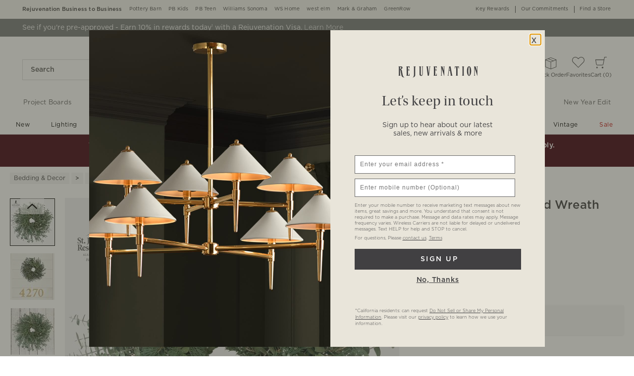

--- FILE ---
content_type: text/html
request_url: https://www.rejuvenation.com/products/evergreen-woods-dried-wreath/
body_size: 106713
content:
<!DOCTYPE html>
<html lang="en-us">
  <head>
    <meta charset="utf-8" />
    <meta name="viewport" content="width=device-width, initial-scale=1" />
    <title>Evergreen Woods Dried Wreath | Rejuvenation</title>
    <meta name="description" content="Shop Rejuvenation for the expertly crafted . Complete your home with support from the qualified professionals with one-on-ine advice from Rejuvenation."><meta name="robots" content="index,follow"><meta content="Evergreen Woods Dried Wreath" property="og:title"><meta content="og:product" property="og:type"><meta content="/products/evergreen-woods-dried-wreath/" property="og:url"><meta content="https://assets.rjimgs.com/rjimgs/rk/images/dp/wcm/202535/0002/evergreen-woods-dried-wreath-3-d.jpg" property="og:image"><link rel="stylesheet" href="/.static/dist/css/global/rj/global-rj-db6c79fc5e3436bb958532a25f0a3220e11cdcb6.css"><link rel="preconnect" href="https://assets.rjimgs.com"><link rel="preconnect" href="https://dpm.demdex.net"><link rel="stylesheet" href="/.static/dist/css/product/rj/product-rj-9c9575cfbce35eaa4e21c4690275b1061cd357bd.css"><link rel="canonical" href="https://www.rejuvenation.com/products/evergreen-woods-dried-wreath/" id="pageCanonicalLink">
    <script type="text/javascript" src="https://www.rejuvenation.com/resources/3990312f25849158109376706cc40426c997881c2ddc3"  ></script><script>
      function governor() {
        let items = {}; // all event handlers and data by name

        // Get and possibly create a handler/data object
        function getItem(type) {
          return (
            items[type] ||
            (items[type] = { callbacks: [], once: [], current: null })
          );
        }

        return {
          // register a handler, sending current state if we have it
          onChange: function (type, handler) {
            var item = getItem(type);
            item.callbacks.push(handler);
            if (item.current !== null) {
              try {
                handler(item.current);
              } catch (e) {
                //ignore error
              }
            }
          },

          once: function (type, handler) {
            var item = getItem(type);
            if (item.current !== null) {
              try {
                handler(item.current);
              } catch (e) {
                //ignore error
              }
            } else {
              item.once.push(handler);
            }
          },

          // unregister a handler
          remove: function (type, handler) {
            var e = getItem(type).callbacks,
              i = e.indexOf(handler);
            if (i > -1) e.splice(i, 1);
          },

          // invoke all handlers registered
          change: function (type, state) {
            var item = getItem(type);
            item.current = state;
            item.callbacks.forEach(function (f) {
              try {
                f(state);
              } catch (e) {
                //do nothing
              }
            });
            // invoke all once handlers
            item.once.forEach(function (f) {
              try {
                f(state);
              } catch (e) {
                //do nothing
              }
            });
            item.once = [];
          },
        };
      }

      window.WSI = window.WSI || {};
      WSI.state = governor();
      const LOCAL_STORAGE_KEY = "currentZipCodeInfo";
      const AKAMAI_COOKIE_NAME = "WSGEO";
      const STORE_COOKIE_NAME = "WSIRetailStore";
      const STORE_USER_AGENT_IDENTIFIER = "WSI/1.0";
      const CURRENT_URL = "current-url";
      let locationDetails;

      function getCookieValue(cookieName) {
        const cookieList = decodeURIComponent(document.cookie).split(";");
        let i = 0;

        for (; i < cookieList.length; i++) {
          const c = cookieList[i].trim();
          if (c.indexOf(cookieName) === 0) {
            return c.substr(cookieName.length + 1);
          }
        }
        return null;
      }

      // check if user has it in local-storage
      if (window.localStorage) {
        var lsLocation = JSON.parse(
          window.localStorage.getItem(LOCAL_STORAGE_KEY)
        );
        if (lsLocation && lsLocation.zipCode) {
          locationDetails =
            "US|" +
            lsLocation.state +
            "|" +
            lsLocation.zipCode +
            "|" +
            lsLocation.latlng.lat +
            "|" +
            lsLocation.latlng.lng;
        }
      }
      //check in cookie
      if (!locationDetails) {
        locationDetails = getCookieValue(AKAMAI_COOKIE_NAME);
      }
      if (locationDetails) {
        WSI.state.change(LOCAL_STORAGE_KEY, locationDetails);
      }
      // check user's country
      if (locationDetails) {
        const country = locationDetails.split("|")[0];
        const isInternationalRequest = country.toLowerCase() !== "us";
        WSI.state.change("isInternationalRequest", isInternationalRequest);
      }

      WSI.state.change(CURRENT_URL, window.location.href);

      //check if the request is coming from a store.
      const ua = window.navigator.userAgent;
      const isStoreBrowser = ua.indexOf(STORE_USER_AGENT_IDENTIFIER) >= 0;
      const hasStoreCookie = getCookieValue(STORE_COOKIE_NAME);
      const isRetailRequest = !!(isStoreBrowser || hasStoreCookie);
      WSI.state.change("isRetailRequest", isRetailRequest);
      // this is required for loading third party scripts in vue components
      WSI.appGlobal = {
        assetUris: {
          scripts: "https://www.rejuvenation.com/.static/",
        },
        isBrowseMode: "0",
        staticPrefix: "202542/65516988/",
      };
      WSI.brand = {     // Used by Adobe Target and Analytics
        concept: "rj",
        subBrand: "-RJ",
      };
      WSI.experiments = {     // Used by Adobe Target and Analytics
        // eslint-disable-next-line
        testKitchen: '{}',  // Single quotes because value contains double quotes
      };
    </script>
    <script>
      document.addEventListener("DOMContentLoaded", function () {
        // Check if the user is on the home page
        if (window.location.pathname === "/") {
            document.body.classList.add("home-page");
        }

        if (window?.__HEADER__INITIAL__STATE__?.header?.config?.removeRakutenPopup) {
          import('https://www.rejuvenation.com/.static/202542/65516988/js/thirdParty/removeRakutenPopUp.js')
          .then(({ observeDOMForRakuten }) => {
            observeDOMForRakuten();
          });
        }
      });
    </script>
    <script src="https://www.rejuvenation.com/.static/202542/65516988/dist/external/external.099426f1.js"></script>
    <script
      src="https://www.rejuvenation.com/.static/202542/65516988/dist/external/common.099426f1.js"
      defer
    ></script>
    <script src="https://www.rejuvenation.com/.static/202542/65516988/js/thirdParty/Visitor_4_4_1_init.js"></script>
    <script src="https://www.rejuvenation.com/.static/202542/65516988/dist/thirdparty/tracking.eb3276c2.js"></script>
    <script src="https://www.rejuvenation.com/.static/202542/65516988/js/thirdParty/WSI-AT-v180.js"></script>
    <link
      rel="shortcut icon"
      type="image/x-icon"
      href="https://www.rejuvenation.com/.static/202542/65516988/img/favicons/rj.ico"
    />
    <script>
      var regEx = new RegExp("Trident|MSIE");
      if (regEx.test(window.navigator.userAgent)) {
        var ieScript = document.createElement("script");
        ieScript.src =
        "https://www.rejuvenation.com/.static/202542/65516988/js/IEOverlay/IEOverlay.js";
        document.getElementsByTagName("head")[0].appendChild(ieScript);
      }
      // For Accessibility with keyboard users.
      // Sending focus to breadcrumb or main content when user clicks on Skip To Content Link
      const setFocusToMainContent = (() => {
        const breadCrumbElement = document.querySelector("#breadcrumbs");
        const mainContentWrapper = document.querySelector("#app");
        if (breadCrumbElement) {
          breadCrumbElement?.focus();
        } else {
          mainContentWrapper.setAttribute("tabindex", "0");
          mainContentWrapper?.focus();
        }
      })
    </script>
    <!-- For Accessibility with iOS mobile browser 200% zoom users -->
    <!-- This function will only when the browser is zoomed to 200% on mobile view -->
    <script>
      function isMobile() {
        return /Mobi|Android|iPhone/i.test(navigator.userAgent);
      }
      function isSafari() {
        return /^((?!chrome|android).)*safari/i.test(navigator.userAgent);
      }
      function getZoomLevel() {
        return Math.round((window.outerWidth / window.innerWidth) * 100) / 100;
      }
      function isZooming() {
        if (!isMobile()) {
          document?.body?.classList?.remove("zoomLevel2X");
          return;
        }
        var zoomLevel;
        if (window.visualViewport && window.visualViewport.scale) {
          zoomLevel = window.visualViewport.scale;
        } else {
          zoomLevel = isSafari() ? getZoomLevel() : window.devicePixelRatio;
        }
        var zoomLevel2X = 2;
        document?.body?.classList[
          zoomLevel >= zoomLevel2X ? "add" : "remove"
        ]("zoomLevel2X");
      }
      if (window.visualViewport) {
        window.visualViewport.addEventListener("resize", isZooming);
      } else {
        window.addEventListener("resize", isZooming);
      }
      isZooming();
    </script>
    <script type="text/javascript">
      function blockCookiesUntilConsent() {
        const originalCookieDescriptor = Object.getOwnPropertyDescriptor(Document.prototype, 'cookie') || Object.getOwnPropertyDescriptor(HTMLDocument.prototype, 'cookie'); 

        Object.defineProperty(document, 'cookie', {
          get: function() {
            return originalCookieDescriptor.get.call(this);
          },
          set: function(value) {
            //essential cookies as determined by OneTrust from configuration
            const essentialCookies = "utag_main,OptanonConsent,SameSite,OptanonAlertBoxClosed,sessionid,_cc,mboxEdgeCluster,fpcid,BIGipServerx,_cid_cc,test,_cfuvid,__cf_bm";
            const cookieName = value.split('=')[0].trim();

            if (window.Optanon && window.OptanonActiveGroups) {
              return originalCookieDescriptor.set.call(this, value);
            } else if (essentialCookies.includes(cookieName)) {
              return originalCookieDescriptor.set.call(this, value);
            } else {
              return;
            }
          },
          configurable: true
        });
      }

      var isInBrowseMode = 
        "[object Object]" &&
        "0" === '1';
      if (isInBrowseMode) {
        blockCookiesUntilConsent();
      }

      function OptanonWrapper() { 
        if (window.Optanon && window.OptanonActiveGroups) {
          const originalCookieDescriptor = Object.getOwnPropertyDescriptor(Document.prototype, 'cookie') || Object.getOwnPropertyDescriptor(HTMLDocument.prototype, 'cookie');
          Object.defineProperty(document, 'cookie', originalCookieDescriptor);
        }

        Optanon.GetDomainData().Groups.forEach(group => {
            if (!OptanonActiveGroups.includes(group.CustomGroupId)) {
                group.Cookies.forEach(cookie => {
                  const name = cookie.Name;
                  const domainName = window.location.hostname;
                  const domainShortName = '.' + domainName.split('.').slice(1).join('.');
                  document.cookie = name+'=; Max-Age=-99999999; Path=/;Domain='+ domainName;
                  document.cookie = name+'=; Max-Age=-99999999; Path=/;';
                  document.cookie = name+'=; Max-Age=-99999999; Path=/;Domain='+ domainShortName;
                  pathArray = window.location.pathname.split('/');

                  pathArray.forEach((segment, idx, arr) => {
                    if (segment) {
                      const currentPath = arr.slice(0, idx + 1).join('/');
                      document.cookie = name+'=; Max-Age=-99999999; Path=' + currentPath + ';Domain='+ domainName;
                      document.cookie = name+'=; Max-Age=-99999999; Path=' + currentPath + ';';
                      document.cookie = name+'=; Max-Age=-99999999; Path=' + currentPath + ';Domain='+ domainShortName;

                      document.cookie = name+'=; Max-Age=-99999999; Path=' + currentPath + '/;Domain='+ domainName;
                      document.cookie = name+'=; Max-Age=-99999999; Path=' + currentPath + '/;';
                      document.cookie = name+'=; Max-Age=-99999999; Path=' + currentPath + '/;Domain='+ domainShortName;
                    }
                  });
            });
        }});
        
        if (Optanon.isAlertBoxClosed()) {
          document.dispatchEvent(new Event("oneTrustClosed"));
        }
      }
    </script>
    <!-- For Accessibility with iOS mobile browser 200% zoom users -->
    <style>
      .zoomLevel2X {
        #app {
          overflow-x: hidden;
          [data-style="registry-landing-page"] [data-style="registry-top-cta-container"] {
            margin-top: 100px;
          }
          [data-style="swatch-group-container"] [data-style="thumb-swatch-container"] [data-style="attribute-image-name"] [data-style="swatch-fabric"] {
            overflow-wrap: break-word;
          }
          [data-style="swatches-family"] [data-style="swatches-product-cell"] {
            overflow-wrap: anywhere;
          }
          .tabsWidget .css-wqc452 {
            min-width: 100%;
          }
          #shop-GR {
            .super-cat-container .supercat-content [data-style=grid].container .grid-item .category-link {
              flex-direction: column;
              align-items: center;
            }
            .super-cat-container .supercat-content [data-style=grid].container .grid-item .category-link .category-name {
              padding: 0 !important;
            }
          }
          .pip-main-container [data-style="product-details-product-price-below-product-tile"] [data-style="product-pricing-price-display"] {
            display: flex;
            flex-wrap: wrap;
          }
          .pip-main-container .price-under-title .product-pricing .product-price>ul {
            display: flex;
            flex-wrap: wrap;
          }
          .pip-main-container .purchasing-container .pip-river-container .add-to-cart-container .atc-container .flex {
            flex-direction: column;
            gap: 1rem;
          }
          .design-platform .space-y-md #accountLoginButton {
            white-space: nowrap;
          }
          .design-platform [data-style="credit-card-resent-confirmation-email"]>div {
            flex-wrap: wrap;
            margin-top: 6rem;
          }
          [data-style="credit-card"] .flex-grow > .flex {
            flex-direction: column;
          }
        }
        .with-mobile-utility-nav.mobileNavigation {
          max-width: 100%;
        } 
        .mobileNavigation .mobile-utility-nav ul#topOfNav li a .mobile-utility-nav-top-link-text {
          font-size: 0.4375rem;
        }
        .drawer-component-container {
          max-width: 100%;
        }
        button[data-test-id="flyout-tray-toggle"] {
          max-width: 100%;
        }
        img[data-style="icon-chevron-down"].icon-chevron-down {
          width: 0.6875rem;
        }
        [data-test-id="swatch-basket-heading"].heading-sub-secondary {
          font-size: 0.625rem !important;
        }
        [data-style="swatch-basket-container"] [data-style="swatches-my-selected-swatches"] .flex {
          display: flex;
          flex-direction: column; 
          gap: 0.625rem;
        }
        [data-style="swatches-my-selected-swatches"] {
            min-height: 8.4rem !important;
        }
        [data-style="swatch-basket-container"] [data-style="swatches-my-selected-swatches"]
          button[data-test-id="flyout-tray-toggle"] {
          display: flex;          
          flex-direction: row;
        }
        [data-test-id="mobile-order-free-swatches-button"] {
          min-width: 90%;
        }
        [data-details] .mobileNavigation #nav-main .nav-menu > li.active .pop-out-menu div > h3 {
          max-width: 100%;
          font-size: 0.625rem;
          width: auto !important;
        }
        [data-details] .mobileNavigation #nav-main .nav-menu > li.active .pop-out-menu div > h3 a {
          max-width: 133px;
          font-size: 0.625rem;
        }
        [data-details] .mobileNavigation #nav-main .nav-menu>li.active .pop-out-menu div>h3.open+ul a {
          padding-right: 1rem;
          max-width: 8.125rem;
        }
        .mobileNavigation #nav-main .nav-menu>li.active .pop-out-menu div>h3.open a.clickable-category-header-link::before {
          font-size: 0.6875rem;
        }
        .mobileNavigation [id=bottomNav] li a {
          font-size: 0.6875rem;
        }
        [data-details] .mobileNavigation.with-mobile-utility-nav {
          overflow-x: auto;
        }

        .sort-filter.sort-inline-facet-inline-filter {
          [data-style="sort-by"] select {
            width: 100%;
          }
        }
        #design-professionals {
          .w-max {
            width: auto;
          }
        } 
        
        .zip-code-container  {
          display: flex;
          flex-direction: column;
        }
        .product-discovery .shop_facets .accordion-item.shipping-label.availability-group .accordion-content .availability-facets-subgroup button.update-zip-code  {
          Width:100%;
        }
        .facets {
          max-width: 100%;
          margin-left: -1.125rem;
        }
          
        [data-test-id="progress-percentage"] {
          font-size: 1.25rem;
        }
        [data-test-id="progress-threshold"] .float-right {
          margin-left: 7.1875rem;
          margin-right: 1.25rem; 
        }
        [data-style="rewards-carousel"] .grid.place-content-center div {
          font-size: 0.75rem;
        }
        
        .wrap-my-store-search .zipcode-search {
          display: flex;
          flex-direction: column;
        }
        .wrap-my-store-search .zipcode-search .wrap-zip-search-button button {
          width: 100%;
          margin-left: 0px;
        }
        
        .product-discovery [data-style="sub-category-template"] .container  {
          display: flex;
          flex-direction: column;
        }
         
        div[data-style="email-display"] {
          display: flex;
          flex-direction: column;
        }
        [data-test-id="account-title-info"] {
          overflow: visible;
          white-space: normal;
          text-overflow: initial;
          width: 100%;
        } 
        [data-style="password-display"] {
          flex-direction: column;
        }
        
        .aside-navigation-container.new-page-container .responsive-content.responsive-content-page.pages.the-key-rewards .desktopContentWrapper .key-rewards-hero .section.imagerollover.cc-mobile-only {
          height: 150%;
        }
        .content-mfe.USA .aside-navigation-container.new-page-container .responsive-content.responsive-content-page.pages.the-key-rewards .desktopContentWrapper .key-rewards-hero .section.text h1 {
          font-size: 1rem !important; 
          margin-top: 1.4375rem !important;   
        }
        .content-mfe.USA .aside-navigation-container.new-page-container .responsive-content.responsive-content-page.pages.the-key-rewards .desktopContentWrapper .key-rewards-hero .section.text a {
          margin-top: 1.25rem !important;
        }
        #favorite-brand  {
          margin-top: 3.9375rem;
        }
  
        [data-style="add-on-items-group-add-on-items-item"] {
          display: flex;
          flex-direction: column;
        }
        [data-style="below-buy-box-product-smart-container-item-content-container"] {
        display: flex;
        flex-direction: column;
        }
        .design-platform[data-style=address-book] .btn-primary {
          white-space: nowrap;
          font-size: 0.625rem;
        }
        .design-platform[data-style=credit-card] .btn-primary {
          white-space: nowrap;
        }
        #favorites-page .favorites-list-container [data-style="grid"] {
          display: flex;
          flex-direction: column;
        }
        .design-platform [data-style=customizable-guided-accordion] [data-style=accordion-item-trigger] {
          pointer-events: auto;
        }
        .design-platform [data-style=accordion-item-heading] {
          margin-top: 5px;
        }
        
        [data-test-id="progress-percentage"] {
          font-size: 1.25rem;
        }
        [data-test-id="progress-threshold"] .float-right {
          margin-left: 7.1875rem;
          margin-right: 1.25rem;
        }
        [data-style="rewards-carousel"] .grid.place-content-center div {
          font-size: 0.75rem;
        }
        .product-discovery .slider-container .slider-input-display-container  {
          display: flex;
          flex-direction:column;
          gap: 0.5rem;
        }
        .product-discovery .side-nav .shop_facets .facet-selections-done .cta {
          width:100%;
        }
        [data-style="ship-to-customer-enhanced-main-content-wrapper-selected"]>div {
          display: flex;
          flex-direction: column;
        }
        [data-style="ship-to-store-ship-to-store-full-component-root"]>div>div:nth-child(2)>div {
          display: flex;
          flex-direction:column;
        }
        
        #favorites-page {
          .favorites-signin, .favorites-flyout {
            min-height: auto;
          }
        } 
        [data-style="barcode"] > div {
          margin-top: 6px;
        }
        .share-cta-container button {
          min-width: 100%;
        }
        #options-bar > div:nth-child(2) .btn-primary {
          min-width: 20%;
        }
        .design-platform .btn-conversion {
          min-height: 2.5rem;   
          padding: 1px;
        }
        #registry-list-page [data-style="dashboard"] > div > div:nth-child(2) > div:nth-child(2) .heading-secondary {
          height: 70px;
        }
        #registry-list-page [data-style="options-bar"] [id="options-bar"] > div:nth-child(2) .btn-secondary {
          font-size: 11px;
        }
        [data-style="grid-view-list"] {
          display: flex;
          flex-direction: column;
        }
        [data-style="evergreen-footer"] {
          .w-80 {
            p.text-sm {
              margin-left: 58px;
              max-width: 215px;
            }
          }
        }
        [id="registry-list-page"] .design-platform [data-style="dashboard"] > div > div:nth-child(2) > div:nth-child(2) > div:nth-child(4) > div > div:nth-child(2) {
          font-size: 11px;
        }

        [data-style="customer-drawer"] [data-test-id="drawer-container"] {
        width: 100%;
        }
        [data-style="credit-card-add-card"] .flex {
            flex-direction: column ;
            gap: 1rem;
        }
        .design-platform .order-2 {
          max-width: 100%;
        }
        [data-style="vue-component-ecom-drawer"] > div > div { 
          max-height: fit-content; 
        }
        #update-name-address-form .w-full {
          flex-direction: column-reverse;
          align-items: end;
          gap: 1rem;
        }
        #PT {
          max-width: 100%;
          [data-style="footer-sections"] .footer-menu{
            min-width: 11rem;
          }
          [data-style="footer-sections"] [data-style="mobile-email-sign-up"]{
            max-width: 100%;
          }
          [data-style="footer-sections"] [data-style="mobile-email-sign-up"] .email-container {
            flex-wrap: wrap;
            justify-content: start;
          }
          [data-style="footer-sections"] .financial-incentive-terms-container p {
            max-width: 75%;
          }
          [data-style="footer-sections"] .social-icons .footer-legal {
            display: flex;
            text-align: center;
          }
          [data-style="footer-sections"] .social-icons .footer-legal .text {
            max-width: 75%;
          }
          header #mobileDDHeader .header-icons .icon-cart .header-icon.cart svg {
            width: 15px;
            margin-left: -30px;
            height: 17px;
          }
        }
        #WE {
          [data-test-id="positioned-header-icon-search-span"] {
              width: 14px;
              height: 20px;
              padding: 0px;
          }
          [id=mobileDDHeader] .header-icons [id=logo-group] {
            width:35vw;
          }
          [id=mobileDDHeader] .header-icons .icon-cart.icon-cart a { 
            justify-content: start; 
          }
          [data-style="footer-sections"] .social-icons{
            min-width: 12.875rem;
          }
          [data-style="footer-sections"] [data-style="mobile-footer-links"] {
            max-width: 100%;
          }
        }
        [data-style="footer"] [data-style="footer-sections"] {
          flex-direction: row;
        }
        [data-style="footer"] [data-style="footer-sections"] [data-style="footer-menu"] {
          max-width: 100%;
          min-width: unset;
        }
        [data-style="footer"] [data-style="footer-sections"] [data-style="mobile-email-sign-up"] {
          max-width: 100%
        }
        [data-style="footer"] [data-style="footer-sections"] [data-style="mobile-footer-links"] {
          max-width: 80%;
          padding-left: 10px;
          padding-right: 10px;
          line-break: anywhere;
        }
        [data-style="footer"] [data-style="footer-sections"] .social-icons{
          margin: 0;
        }
        [data-style="footer"] [data-style="footer-sections"] .social-icons [data-style="financial-incentives"] {
          min-width: auto;
        }
        div[data-test-id="delivery-steps"].items-center {
          align-items: start;
        }
        div[data-test-id="order-header"].text-light {
          display: flex;
          flex-direction: column;
        }
        div[data-test-id="order-header-item"].flex {
          display: flex;
          flex-direction: row;
        }
        div[data-test-id="order-header-item"] {
          display: flex;
          flex-direction: row;
          padding-left: 0px;
          margin-left: 0px;
        }
        .drawer-component-container .drawer-component-header .design-platform [data-style="guest-account-info-flyout-header"] [data-style="guest-account-info-flyout-create-account-wrapper"]>button {
          font-size: 0.5rem;
        }
        [data-style="footer"] [data-style="footer-sections"] .social-icons{
          margin-top: 1.5rem;
          width: 90vw;
          padding: 10px 0;
          min-width: auto;
        }
        [data-style="footer"] [data-style="footer-sections"] [data-style="mobile-email-sign-up"] .email-container{
          flex-direction: column;
          gap: 0.5rem;
        }
        [data-style="footer"] [data-style="footer-sections"] [data-style="mobile-email-sign-up"] .email-container>input{
          padding-top: 5px;
          margin-top: 1rem;
          padding-bottom: 5px;
        }
        :has(header#MG) footer [data-style="footer-sections"] .social-icons{
          margin: 0;
          width: 90vw;
          padding: 10px 0;
          min-width: auto;
        }
        div[data-test-id="page-selector-container"] {
          width:auto;
        }
        #filter-options-bar {
          display: flex;
          flex-direction: column;
        }
        div[data-test-id="sortby-filter"][data-style="sortBy"] {
          width: 100%;
        }
        div[data-test-id="viewby-filter"][data-style="viewBy"] {
          width: 100%;
        }
        [data-style="redesigned-gift-card"] > .flex {
          flex-direction: column;
        }
        .heading-display {
          font-size: 1rem;
        }
      }
    </style>
  </head>

  <body>
    <a href="#breadcrumbs" onclick="setFocusToMainContent()" class="showonfocus">Skip to Content</a>
    <header data-component="Global-Header" data-test-id="Global-header"><!--[--><!----><!----><div data-style="seo-schema-tags"></div><!----><div class="mobile-header-wrapper" data-test-id="mobile-header-wrapper"><section id="top-promo" data-test-id="top-promo-bar" class=""><div data-style="ecm-content-slot" class="ecm-content-slot global-wide-banner-1" style=""><div data-component="Global-EcmPromo" class="promo"><div class="promo-content"><div class="responsive-content responsive-content-block global-wide-banner-1 promo" location="global-wide-banner-1" data-style="content" data-component="Global-EcmPromo"><div id="global-wide-banner-1-container" data-test="ecm-content-container"><div></div></div><div class="ecm-content-script-container"></div><div class="ecm-content-style-container"></div></div></div></div></div><div data-style="ecm-content-slot" class="ecm-content-slot global-wide-banner-2" style=""><div data-component="Global-EcmPromo" class="promo"><div class="promo-content"><div class="responsive-content responsive-content-block global-wide-banner-2 promo" location="global-wide-banner-2" data-style="content" data-component="Global-EcmPromo"><div id="global-wide-banner-2-container" data-test="ecm-content-container"><div></div></div><div class="ecm-content-script-container"></div><div class="ecm-content-style-container"></div></div></div></div></div><div data-style="ecm-content-slot" class="ecm-content-slot global-wide-banner-3" style=""><div data-component="Global-EcmPromo" class="promo"><div class="promo-content"><div class="responsive-content responsive-content-block global-wide-banner-3 promo" location="global-wide-banner-3" data-style="content" data-component="Global-EcmPromo"><div id="global-wide-banner-3-container" data-test="ecm-content-container"><div></div></div><div class="ecm-content-script-container"></div><div class="ecm-content-style-container"></div></div></div></div></div><div data-style="ecm-content-slot" class="ecm-content-slot global-wide-banner-4" style=""><div data-component="Global-EcmPromo" class="promo"><div class="promo-content"><div class="responsive-content responsive-content-block global-wide-banner-4 promo" location="global-wide-banner-4" data-style="content" data-component="Global-EcmPromo"><div id="global-wide-banner-4-container" data-test="ecm-content-container"><div></div></div><div class="ecm-content-script-container"></div><div class="ecm-content-style-container"></div></div></div></div></div><div style="display:none;"><div data-style="ecm-content-slot" class="ecm-content-slot mobile-wide-banner-1 m"><div data-component="Global-EcmPromo" class="promo"><div class="promo-content"><div class="responsive-content responsive-content-block mobile-wide-banner-1m promo" location="mobile-wide-banner-1/m" data-style="content" data-component="Global-EcmPromo"><div id="mobile-wide-banner-1/m-container" data-test="ecm-content-container"><div></div></div><div class="ecm-content-script-container"></div><div class="ecm-content-style-container"></div></div></div></div></div><div data-style="ecm-content-slot" class="ecm-content-slot mobile-wide-banner-2 m"><div data-component="Global-EcmPromo" class="promo"><div class="promo-content"><div class="responsive-content responsive-content-block mobile-wide-banner-2m promo" location="mobile-wide-banner-2/m" data-style="content" data-component="Global-EcmPromo"><div id="mobile-wide-banner-2/m-container" data-test="ecm-content-container"><div></div></div><div class="ecm-content-script-container"></div><div class="ecm-content-style-container"></div></div></div></div></div><div data-style="ecm-content-slot" class="ecm-content-slot mobile-wide-banner-3 m"><div data-component="Global-EcmPromo" class="promo"><div class="promo-content"><div class="responsive-content responsive-content-block mobile-wide-banner-3m promo" location="mobile-wide-banner-3/m" data-style="content" data-component="Global-EcmPromo"><div id="mobile-wide-banner-3/m-container" data-test="ecm-content-container"><div></div></div><div class="ecm-content-script-container"></div><div class="ecm-content-style-container"></div></div></div></div></div><div data-style="ecm-content-slot" class="ecm-content-slot mobile-wide-banner-4 m"><div data-component="Global-EcmPromo" class="promo"><div class="promo-content"><div class="responsive-content responsive-content-block mobile-wide-banner-4m promo" location="mobile-wide-banner-4/m" data-style="content" data-component="Global-EcmPromo"><div id="mobile-wide-banner-4/m-container" data-test="ecm-content-container"><div></div></div><div class="ecm-content-script-container"></div><div class="ecm-content-style-container"></div></div></div></div></div></div></section><section id="cross-brand-bar" data-test-id="cross-brand-bar" class=""><div class="separated-lists"><ul data-style="brands-list" class="brands-list" data-component="Global-header-BrandsList"><!--[--><li class="b2b"><a href="/pages/business-to-business/?cm_re=tiptopbanner-_-default-_-B2B" target="_blank" referrerpolicy="no-referrer-when-downgrade">Rejuvenation Business to Business <!----></a><!----></li><li class=""><a href="https://www.potterybarn.com/?cm_ven=CrossBrandReferral&amp;cm_cat=RJ&amp;cm_pla=Header&amp;cm_ite=Link" target="_blank" referrerpolicy="no-referrer-when-downgrade">Pottery Barn <!----></a><!----></li><li class=""><a href="https://www.potterybarnkids.com/?cm_ven=CrossBrandReferral&amp;cm_cat=RJ&amp;cm_pla=Header&amp;cm_ite=Link" target="_blank" referrerpolicy="no-referrer-when-downgrade">PB Kids <!----></a><!----></li><li class=""><a href="https://www.pbteen.com/?cm_ven=CrossBrandReferral&amp;cm_cat=RJ&amp;cm_pla=Header&amp;cm_ite=Link" target="_blank" referrerpolicy="no-referrer-when-downgrade">PB Teen <!----></a><!----></li><li class=""><a href="https://www.williams-sonoma.com/?cm_ven=CrossBrandReferral&amp;cm_cat=RJ&amp;cm_pla=Header&amp;cm_ite=Link" target="_blank" referrerpolicy="no-referrer-when-downgrade">Williams Sonoma <!----></a><!----></li><li class=""><a href="https://www.williams-sonoma.com/pages/williams-sonoma-home/?cm_ven=CrossBrandReferral&amp;cm_cat=RJ&amp;cm_pla=Header&amp;cm_ite=Link" target="_blank" referrerpolicy="no-referrer-when-downgrade">WS Home <!----></a><!----></li><li class=""><a href="https://www.westelm.com/?cm_ven=CrossBrandReferral&amp;cm_cat=RJ&amp;cm_pla=Header&amp;cm_ite=Link" target="_blank" referrerpolicy="no-referrer-when-downgrade">west elm <!----></a><!----></li><li class=""><a href="https://www.markandgraham.com/?cm_ven=CrossBrandReferral&amp;cm_cat=RJ&amp;cm_pla=Header&amp;cm_ite=Link" target="_blank" referrerpolicy="no-referrer-when-downgrade">Mark &amp; Graham <!----></a><!----></li><li class=""><a href="https://www.greenrow.com/?cm_ven=CrossBrandReferral&amp;cm_cat=RJ&amp;cm_pla=Header&amp;cm_ite=Link" target="_blank" referrerpolicy="no-referrer-when-downgrade">GreenRow <!----></a><!----></li><!--]--></ul><div data-style="ccpa-header-button" class="ccpa-opt-out-button-container HOM" data-component="Global-header-CCPAHeaderButton"><a class="ccpa-opt-out-button" href="/customer-service/privacy/#do-not-sell" target="_blank"> Do Not Sell My Personal Information </a></div><div class="aside-container"><!----><div data-style="list-aside" data-component="Global-header-ListAside" class="HOM"><ul class="list-aside-nav"><!--[--><li><a class="classes-nav-link" href="/pages/the-key-rewards?cm_type=gnav"><!----><span class="link_label">Key Rewards</span><!----><!----></a><!----></li><li><a class="classes-nav-link" href="/pages/sustainability/?cm_re=tiptopbanner-_-default-_-OurCommitments"><!----><span class="link_label">Our Commitments</span><!----><!----></a><!----></li><li><a class="classes-nav-link" href="/pages/find-a-store/?cm_re=tiptopbanner-_-default-_-FAS"><!----><span class="link_label">Find a Store</span><!----><!----></a><!----></li><!--]--><!----></ul></div></div><!----></div></section><section id="bottom-promo" class=""><div data-style="ecm-content-slot" class="ecm-content-slot global-wide-banner-bottom-1" style="width:100%;"><div data-component="Global-EcmPromo" class="promo"><div class="promo-content"><div class="responsive-content responsive-content-block global-wide-banner-bottom-1 promo" location="global-wide-banner-bottom-1" data-style="content" data-component="Global-EcmPromo"><div id="global-wide-banner-bottom-1-container" data-test="ecm-content-container"><div><div class="cq-ecm-pages responsive-banners"> 
 <div class="flipper common-slideshow section"> 
  <div class="arrows"> 
  </div> 
  <div id="common-slideshow2047647565" class="slideshow
        
        
        ecm-component-wrapper ecm-slideshow-wrapper responsive-devicetype-desktop responsive-devicetype-mobile" data-slideshow="{ autoplay:true,
                autopause:false, delay:4500,
                duration:1000, transition:'fade',
                repeat:'loop', easing:dojo.fx.easing.cubicInOut
                 }"> 
   <div class="slide " style="display: none; opacity: 1; "> 
    <div class="s1b"> 
     <div id="text-1553379953" class="text section  ecm-component-wrapper ecm-text-wrapper responsive-devicetype-desktop responsive-devicetype-mobile"> 
      <p>See if you're pre-approved - Earn 10% in rewards today<sup>1</sup> with a Rejuvenation Visa. <a href="https://www.rejuvenation.com/ccvalueprop/?userAction=LearnMore&fromPageLoc=TippyTop&fromPageType=Homepage"><u>Learn More</u></a></p> 
     </div> 
    </div> 
   </div> 
   <div class="slide " style="display: none; opacity: 1; "> 
    <div class="s1b"> 
     <div id="text-1552518003" class="text section  ecm-component-wrapper ecm-text-wrapper responsive-devicetype-desktop responsive-devicetype-mobile"> 
      <p>Zero interest promo financing on purchases of $750 or more. <a href="https://www.rejuvenation.com/ccvalueprop/?userAction=LearnMore&fromPageLoc=TippyTop&fromPageType=Homepage"><u>Learn More</u></a></p> 
     </div> 
    </div> 
   </div> 
   <ul class="positioners  hidden"> 
    <li class="gotoSlide">•</li> 
    <li class="gotoSlide">•</li> 
   </ul> 
   <ul class="controls"> 
    <li class="rewind">Go to First Slide</li> 
    <li class="prev">Previous Slide</li> 
    <li class="pause">Pause</li> 
    <li class="play">Play</li> 
    <li class="next">Next Slide</li> 
    <li class="fastForward">Go to Last Slide</li> 
   </ul> 
  </div> 
 </div>  
</div></div></div><div class="ecm-content-script-container"></div><div class="ecm-content-style-container"></div></div></div></div></div><div data-style="ecm-content-slot" class="ecm-content-slot global-wide-banner-bottom-2" style=""><div data-component="Global-EcmPromo" class="promo"><div class="promo-content"><div class="responsive-content responsive-content-block global-wide-banner-bottom-2 promo" location="global-wide-banner-bottom-2" data-style="content" data-component="Global-EcmPromo"><div id="global-wide-banner-bottom-2-container" data-test="ecm-content-container"><div></div></div><div class="ecm-content-script-container"></div><div class="ecm-content-style-container"></div></div></div></div></div><div data-style="ecm-content-slot" class="ecm-content-slot global-wide-banner-bottom-3" style=""><div data-component="Global-EcmPromo" class="promo"><div class="promo-content"><div class="responsive-content responsive-content-block global-wide-banner-bottom-3 promo" location="global-wide-banner-bottom-3" data-style="content" data-component="Global-EcmPromo"><div id="global-wide-banner-bottom-3-container" data-test="ecm-content-container"><div></div></div><div class="ecm-content-script-container"></div><div class="ecm-content-style-container"></div></div></div></div></div><div data-style="ecm-content-slot" class="ecm-content-slot global-wide-banner-bottom-4" style=""><div data-component="Global-EcmPromo" class="promo"><div class="promo-content"><div class="responsive-content responsive-content-block global-wide-banner-bottom-4 promo" location="global-wide-banner-bottom-4" data-style="content" data-component="Global-EcmPromo"><div id="global-wide-banner-bottom-4-container" data-test="ecm-content-container"><div></div></div><div class="ecm-content-script-container"></div><div class="ecm-content-style-container"></div></div></div></div></div><!----></section></div><div class="sticky-header"><header class="main-container HOM" role="presentation"><div class="my-store-position"><!----><section id="sub-brand-bar" class=""><div class="separated-lists"><!----><div data-style="action-link-list" class="linklist-separated-lists separated-lists" data-testid="Global-action-link-list"><ul id="nav-user-links" data-component="Global-header-ActionLinkList" data-test-id="Global-header-ActionLinkList"><li id="my-account" data-component="Global-header-MyAccount" class="" data-test-id="Global-my-account" displaysigninprompt="false"><a href="/account/?cm_type=gnav&amp;cm_sp=HeaderLinks-_-MyAccount-_-MainSite"><section class="design-platform"><!----><span data-style="Global-account-icon" class="icon_svg" data-component="Global-SVGIcon"><!----><!----><!----><!----><!----><!----><!----><!----><!----><!----><!----><!----><!----><!----><!----><!----><!----><!----><!----><!----><!----><!----><!----><!----><!----><!----><!----><!----><!----><!----><!----><!----><!----><!----><!----><!----><!----><!----><!----><!----><!----><!----><!----><!----><!----><!----><!----><!----><!----><!----><!----><!----><!----><!----><!----><!----><!----><!----><!----><!----><!----><!----><!----><!----><!----><!----><!----><!----><!----><!----><!----><!----><!----><!----><!----><!----><!----><!----><!----><!----><!----><!----><!----><!----><!----><!----><!----><!----><!----><!----><!----><!----></span><!----></section><span class="">Account</span></a><!----><div id="myaccount-container" class="submenu"><div><!----><ul id="myaccount-submenu" class=""><!--[--><li class="sign-in"><a href="/account/?cm_type=gnav&amp;cm_re=HeaderLinks-_-MyAccount-_-MainSite" class="button cta">Sign In</a></li><li class="separator-below"><a href="/account/login.html?cm_type=gnav&amp;cm_sp=headerlinks-_-desktop-_-account_b2bsignin" class="separator-below">B2B Member Sign-in</a></li><li class="separator-below"><a href="/account/?cm_type=gnav&amp;cm_sp=HeaderLinks-_-SearchBox-_-CreateAccount" class="separator-below">Create an Account</a></li><li class="separator-below"><a href="/account/keyrewards.html?cm_sp=HeaderLinks-_-ViewMyRewards-_-MainSite" class="separator-below">View My Rewards</a></li><li class="separator-below"><a href="/pages/the-key-rewards?cm_sp=HeaderLinks-_-TheKeyRewards-_-MainSite" class="separator-below">The Key Rewards</a></li><li class="separator-below"><a href="/ccvalueprop/?fromPageType=Account&amp;userAction=LearnMore&amp;cm_type=gnav&amp;cm_sp=HeaderLinks-_-SearchBox-_-CreditCard" class="separator-below">Rejuvenation Credit Card</a></li><li class="separator-below"><a href="/shop-by-style/?cm_sp=HeaderLinks-_-ProjectBoards-_-MainSite" class="separator-below">Project Boards</a></li><li class="separator-below"><a href="/favorites/?cm_sp=HeaderLinks-_-Favorites-_-MainSite" class="separator-below">My Favorites</a></li><!--]--></ul></div><!----><!----></div></li><!--[--><!--[--><li class="undefined"><a href="/customer-service/order-shipment-tracking/"><span data-style="svg-icon" class="icon_svg" data-component="Global-SVGIcon"><!----><!----><!----><!----><!----><!----><!----><!----><!----><!----><!----><!----><!----><!----><!----><!----><!----><!----><!----><!----><!----><!----><!----><!----><!----><!----><!----><!----><!----><!----><!----><!----><!----><!----><!----><!----><!----><!----><!----><!----><!----><!----><!----><!----><!----><!----><!----><!----><!----><!----><!----><!----><!----><!----><!----><!----><!----><!----><!----><!----><!----><!----><!----><!----><!----><!----><!----><!----><!----><!----><!----><!----><!----><!----><!----><!----><!----><!----><!----><!----><!----><!----><!----><!----><!----><!----><!----><!----><!----><!----><!----><!----></span><!----><span class="link-text">Track Order <!----></span></a><!----><!----><!----></li><!--]--><!--[--><!----><!--]--><!--[--><li class="undefined"><a href="/favorites/"><span data-style="svg-icon" class="icon_svg" data-component="Global-SVGIcon"><!----><!----><!----><!----><!----><!----><!----><!----><!----><!----><!----><!----><!----><!----><!----><!----><!----><!----><!----><!----><!----><!----><!----><!----><!----><!----><!----><!----><!----><!----><!----><!----><!----><!----><!----><!----><!----><!----><!----><!----><!----><!----><!----><!----><!----><!----><!----><!----><!----><!----><!----><!----><!----><!----><!----><!----><!----><!----><!----><!----><!----><!----><!----><!----><!----><!----><!----><!----><!----><!----><!----><!----><!----><!----><!----><!----><!----><!----><!----><!----><!----><!----><!----><!----><!----><!----><!----><!----><!----><!----><!----><!----></span><!----><span class="link-text">Favorites <!----></span></a><!----><!----><!----></li><!--]--><!--]--><li class="cart-button"><a href="/shoppingcart/?cm_type=gnav&amp;cm_sp=HeaderLinks-_-Checkout-_-MainSite" class="view-cart"><span data-style="svg-icon" class="icon_svg" data-component="Global-SVGIcon"><!----><!----><!----><!----><!----><!----><!----><!----><!----><!----><!----><!----><!----><!----><!----><!----><!----><!----><!----><!----><!----><!----><!----><!----><!----><!----><!----><!----><!----><!----><!----><!----><!----><!----><!----><!----><!----><!----><!----><!----><!----><!----><!----><!----><!----><!----><!----><!----><!----><!----><!----><!----><!----><!----><!----><!----><!----><!----><!----><!----><!----><!----><!----><!----><!----><!----><!----><!----><!----><!----><!----><!----><!----><!----><!----><!----><!----><!----><!----><!----><!----><!----><!----><!----><!----><!----><!----><!----><!----><!----><!----><!----></span><!----><span>Cart</span><span class="delimiter cart-count">0</span></a><!----><!----></li><!----></ul><!----></div></div></section></div><div data-style="brand-logo" id="logo-group" data-component="Global-header-BrandLogo"><a href="/" data-params="{&quot;cm_type&quot;: &quot;gnav&quot;}"><svg data-style="rj-logo" width="500" height="70.5" viewbox="0 0 500 70.5" xmlns="http://www.w3.org/2000/svg"><title>Rejuvenation</title><g fill="#1A1818" fill-rule="evenodd"><path d="M67.9 29.7h-1.2c.1-2.2-1.2-4.2-3.2-5H60.1v31.6c.8.2 1.6.3 2.4.3 4 0 6.6-3.7 6.6-11.4h1.2v14.9h-21v-.8c2.6-.4 2.6-4.6 2.6-6.8V8.6c0-2.2 0-6.5-2.6-6.8v-.7h21v12.6h-1.2c0-2.9-.3-9.4-6.6-9.4-.8-.1-1.6.1-2.4.5v16.7h3.4c1.8-.5 3.1-2.1 3.2-3.9h1.2m153 42.4v-.7c2.6-.4 2.6-4.6 2.6-6.8V8.6c0-2.2 0-6.5-2.6-6.8v-.7H242v12.6h-1.2c0-2.9-.3-9.4-6.6-9.4-.8-.1-1.6.1-2.4.5v16.7h3.4c1.8-.5 3.1-2.1 3.2-3.9h1.2v12h-1c.1-2.2-1.2-4.2-3.2-5H232.1v31.6c.8.2 1.6.3 2.4.3 4 0 6.6-3.7 6.6-11.4h1.2V60h-21.4zm223.8-2c-2.3 0-4.4-11-4.4-27.4s2.1-27.4 4.4-27.4 4.4 11.5 4.4 27.4S447 58 444.7 58m0-58c-6.7 0-13.5 9.5-13.5 30.6 0 17.2 6.8 30.6 13.5 30.6s13.5-13.4 13.5-30.6C458.1 9.5 451.3 0 444.7 0m-44.2 60.1v-.8c2.6-.4 2.6-4.6 2.6-6.8V8.7c0-2.2 0-6.5-2.6-6.8v-.8H414v.7c-2.6.4-2.6 4.6-2.6 6.8v43.8c0 2.2 0 6.5 2.6 6.8v.7l-13.5.2zm93.9-51.4c0-2.2 0-6.5-2.6-6.8v-.8h8.2v.7c-2.6.4-2.6 4.6-2.6 6.8v52.6h-.7l-15.8-48.9v40.1c0 2.2 0 6.5 2.6 6.9v.7h-8.2v-.7c2.6-.4 2.6-4.6 2.6-6.9V8.6c0-2.2 0-6.5-2.6-6.8v-.7h10.5l8.6 26.5V8.7zm-208.8 0c0-2.2 0-6.5-2.6-6.8v-.8h8.2v.7c-2.6.4-2.6 4.6-2.6 6.8v52.6h-.7l-15.8-48.9v40.1c0 2.2 0 6.5 2.6 6.9v.7h-8.2v-.7c2.6-.4 2.6-4.6 2.6-6.9V8.6c0-2.2 0-6.5-2.6-6.8v-.7H277l8.6 26.5V8.7zm78.2-4.2s-7.3-1.8-7.3 11.7h-1.2V1.1h25.2v15h-1.2c0-13.5-7.3-11.7-7.3-11.7v48c0 2.2 0 6.5 2.6 6.9v.7h-13.4v-.7c2.6-.4 2.6-4.6 2.6-6.9V4.5zM140.8 49c0 4.1 1.2 7.5 4.6 7.5s4.6-3.4 4.6-7.5V8.7c0-2.2 0-6.5-2.6-6.8v-.8h8.2v.7c-2.6.5-2.6 4.7-2.6 6.9v40.8c0 6.5-3.8 11.7-10.2 11.7-6.5 0-10.2-5.2-10.2-11.7V8.7c0-2.2 0-6.5-2.6-6.8v-.8h13.4v.7c-2.6.4-2.6 4.6-2.6 6.8V49zm48-47.9v.7c-1.4.1-2.5 1.2-2.6 2.6-.1.9-.1 1.9 0 2.8l4.9 38 4.9-38c.1-.9.1-1.9 0-2.8-.1-1.4-1.2-2.5-2.6-2.6v-.7h8.9v.7c-2.6 0-3.2 4.2-3.4 6.3v.5L192.1 60h-7.2s-4.9-36.6-6.3-49.1l-.3-2.2v-.5c-.3-2.2-.8-6.4-3.4-6.3v-.8h13.9zm133.1 7 2.7 16.6h-5l2.3-16.6zm6.5-7h-9.7v.7c1.4 0-1.5 18.7-1.5 18.7l-.5 3.2-4.2 29.3c-.3 2.2-.9 6.4-3.5 6.3v.7h8.9v-.7c-1.4-.1-2.5-1.3-2.5-2.6-.1-.9-.1-1.9 0-2.8l3.8-26.3h5.9l4.4 26.2c.2.9.2 1.9.2 2.8 0 1.4-1.1 2.5-2.4 2.6v.8h14.3v-.7c-2.6 0-3.4-4.2-3.8-6.3l-9.4-51.9zm-314.7 15c-.9.6-1.9 1-2.9 1.3V4.9c1-.1 2.1-.1 3.1 0 1.2.1 2.2.8 2.8 1.8.4.6.6 1.3.7 2 .1.7.1 1.5 0 2.2-.2 1.1-.6 2.2-1.3 3.1-.6.8-1.4 1.5-2.4 2.1m-11 7.5v28.8c0 2.2 0 6.5-2.6 6.8v.8h13.4v-.7c-2.6-.4-2.6-4.6-2.6-6.8V22.2c1.4.7 2.3 3.6 2.7 5.3.2.8.3 1.4.3 1.4 1.4 8.3 4.2 24.8 4.3 25.1 2.9 17.3 15.2 17.3 19.5 16v-.9c-3.4.7-8.6-3.4-11-15.3L21.3 26c-.7-3.1-3.2-5.5-6.3-5.9-.4 0-.7 0-.8-.1 3.1-1.1 5.9-2.7 8.5-4.8 2.7-2.5 3.6-6.3 2.2-9.7-.9-2.1-2.7-3.6-4.9-4.1-1.3-.2-2.5-.3-3.8-.3H0v.7c2.6.4 2.6 4.6 2.6 6.8V20M106 8.6c0-2.2 0-6.3 2.6-6.7v-.8H95.3v.7c2.6.4 2.6 4.6 2.6 6.7v45.2c0 10.7-5 15.9-7.6 15.9v.8c4.2 0 15.7-2.4 15.7-17.2V8.6z"></path></g></svg><!----></a></div><!--[--><!----><section data-style="search-bar" id="header-search-form" class="hide-on-mediumBreakPoint" style=""><div data-component="Global-header-SearchBar" class="global-header-search"><div class="HOM searchbar-bg-shade"></div><div class=""><div class="chevron-arrow-back HOD"><a href="javascript:void(0)" data-test-id="back-arrow"><span data-style="svg-icon" class="icon_svg" data-component="Global-SVGIcon"><!----><!----><!----><!----><!----><!----><!----><!----><!----><!----><!----><!----><!----><!----><!----><!----><!----><!----><!----><!----><!----><!----><!----><!----><!----><!----><!----><!----><!----><!----><!----><!----><!----><!----><!----><!----><!----><!----><!----><!----><!----><!----><!----><!----><!----><!----><!----><!----><!----><!----><!----><!----><!----><!----><!----><!----><!----><!----><!----><!----><!----><!----><!----><!----><!----><!----><!----><!----><!----><!----><!----><!----><!----><!----><!----><!----><!----><!----><!----><!----><!----><!----><!----><!----><!----><!----><!----><svg class="w-6 h-6 text-gray-800 dark:text-white" aria-hidden="true" xmlns="http://www.w3.org/2000/svg" fill="none" viewBox="0 0 8 14" aria-labelledby="arrowTitle"><title id="arrowTitle">Back arrow</title><path stroke="currentColor" stroke-linecap="round" stroke-linejoin="round" stroke-width="1" d="M7 1 1.3 6.326a.91.91 0 0 0 0 1.348L7 13"></path></svg><!----><!----><!----><!----></span></a></div><form id="search-form" method="GET" action="/search/results.html"><input type="search" id="search-field" name="words" aria-label="Search" placeholder="Search" value="" autocorrect="off" autocomplete="off" tabindex="0" class=""><button aria-label="search" type="submit" tabindex="0" class=""><span><svg viewBox='0 0 21 20' role='img' version='1.1' aria-labelledby='title' class='icon-search' > <title id='title'>search</title> <desc>Click to search for products.</desc> <g stroke='none' stroke-width='1' fill='none' fill-rule='evenodd' transform='translate(-99.000000, -120.000000)' > <g transform='translate(99.000000, 119.000000)'> <g transform='translate(0.000000, 0.681600)'> <g></g> <path d='M8.4307,1.7187 C4.5537,1.7187 1.4007,4.8717 1.4007,8.7487 C1.4007,12.6247 4.5537,15.7787 8.4307,15.7787 C12.3067,15.7787 15.4597,12.6247 15.4597,8.7487 C15.4597,4.8717 12.3067,1.7187 8.4307,1.7187 M8.4307,17.1787 C3.7827,17.1787 -0.0003,13.3977 -0.0003,8.7487 C-0.0003,4.1007 3.7827,0.3187 8.4307,0.3187 C13.0787,0.3187 16.8607,4.1007 16.8607,8.7487 C16.8607,13.3977 13.0787,17.1787 8.4307,17.1787' class='search-btn-fill-color' fill='#fff' ></path> </g> <polygon class='search-btn-fill-color' fill='#fff' points='19.793 20.6816 13.6 15.0496 14.541 14.0146 20.734 19.6466' ></polygon> </g> </g> </svg></span></button></form></div><div class="type-ahead-container"><div data-style="visual-type-ahead" class="visual-type-ahead type-ahead-search-results hide top-search-vta"><div class="c-horizontal-line"></div><!----><ul id="typeAhead" class="search-suggestions type-ahead"><!----><!--[--><!--]--><!----></ul><span class="sr-only" role="alert"></span><!----><!----></div><div class="shader mobile-auto-suggest" style="display:none;"></div></div></div></section><!--]--></header><header data-details="close" role="presentation"><div class="mobile-header-container"><div id="mobileDDHeader" class="HOD sticky-mobile-header bottom-shadow"><button type="button" id="menu-icon" aria-label="show site navigation" data-test-id="Global-header-mobile-hamburger-icon" aria-expanded="false" class="link"><!----><div></div></button><div data-style="mobile-header-icon" class="header-icons" data-test-id="Global-header-mobile-header-icon"><div data-style="brand-logo" id="logo-group" data-component="Global-header-BrandLogo"><a href="/" data-params="{&quot;cm_type&quot;: &quot;gnav&quot;}"><svg data-style="rj-logo" width="500" height="70.5" viewbox="0 0 500 70.5" xmlns="http://www.w3.org/2000/svg"><title>Rejuvenation</title><g fill="#1A1818" fill-rule="evenodd"><path d="M67.9 29.7h-1.2c.1-2.2-1.2-4.2-3.2-5H60.1v31.6c.8.2 1.6.3 2.4.3 4 0 6.6-3.7 6.6-11.4h1.2v14.9h-21v-.8c2.6-.4 2.6-4.6 2.6-6.8V8.6c0-2.2 0-6.5-2.6-6.8v-.7h21v12.6h-1.2c0-2.9-.3-9.4-6.6-9.4-.8-.1-1.6.1-2.4.5v16.7h3.4c1.8-.5 3.1-2.1 3.2-3.9h1.2m153 42.4v-.7c2.6-.4 2.6-4.6 2.6-6.8V8.6c0-2.2 0-6.5-2.6-6.8v-.7H242v12.6h-1.2c0-2.9-.3-9.4-6.6-9.4-.8-.1-1.6.1-2.4.5v16.7h3.4c1.8-.5 3.1-2.1 3.2-3.9h1.2v12h-1c.1-2.2-1.2-4.2-3.2-5H232.1v31.6c.8.2 1.6.3 2.4.3 4 0 6.6-3.7 6.6-11.4h1.2V60h-21.4zm223.8-2c-2.3 0-4.4-11-4.4-27.4s2.1-27.4 4.4-27.4 4.4 11.5 4.4 27.4S447 58 444.7 58m0-58c-6.7 0-13.5 9.5-13.5 30.6 0 17.2 6.8 30.6 13.5 30.6s13.5-13.4 13.5-30.6C458.1 9.5 451.3 0 444.7 0m-44.2 60.1v-.8c2.6-.4 2.6-4.6 2.6-6.8V8.7c0-2.2 0-6.5-2.6-6.8v-.8H414v.7c-2.6.4-2.6 4.6-2.6 6.8v43.8c0 2.2 0 6.5 2.6 6.8v.7l-13.5.2zm93.9-51.4c0-2.2 0-6.5-2.6-6.8v-.8h8.2v.7c-2.6.4-2.6 4.6-2.6 6.8v52.6h-.7l-15.8-48.9v40.1c0 2.2 0 6.5 2.6 6.9v.7h-8.2v-.7c2.6-.4 2.6-4.6 2.6-6.9V8.6c0-2.2 0-6.5-2.6-6.8v-.7h10.5l8.6 26.5V8.7zm-208.8 0c0-2.2 0-6.5-2.6-6.8v-.8h8.2v.7c-2.6.4-2.6 4.6-2.6 6.8v52.6h-.7l-15.8-48.9v40.1c0 2.2 0 6.5 2.6 6.9v.7h-8.2v-.7c2.6-.4 2.6-4.6 2.6-6.9V8.6c0-2.2 0-6.5-2.6-6.8v-.7H277l8.6 26.5V8.7zm78.2-4.2s-7.3-1.8-7.3 11.7h-1.2V1.1h25.2v15h-1.2c0-13.5-7.3-11.7-7.3-11.7v48c0 2.2 0 6.5 2.6 6.9v.7h-13.4v-.7c2.6-.4 2.6-4.6 2.6-6.9V4.5zM140.8 49c0 4.1 1.2 7.5 4.6 7.5s4.6-3.4 4.6-7.5V8.7c0-2.2 0-6.5-2.6-6.8v-.8h8.2v.7c-2.6.5-2.6 4.7-2.6 6.9v40.8c0 6.5-3.8 11.7-10.2 11.7-6.5 0-10.2-5.2-10.2-11.7V8.7c0-2.2 0-6.5-2.6-6.8v-.8h13.4v.7c-2.6.4-2.6 4.6-2.6 6.8V49zm48-47.9v.7c-1.4.1-2.5 1.2-2.6 2.6-.1.9-.1 1.9 0 2.8l4.9 38 4.9-38c.1-.9.1-1.9 0-2.8-.1-1.4-1.2-2.5-2.6-2.6v-.7h8.9v.7c-2.6 0-3.2 4.2-3.4 6.3v.5L192.1 60h-7.2s-4.9-36.6-6.3-49.1l-.3-2.2v-.5c-.3-2.2-.8-6.4-3.4-6.3v-.8h13.9zm133.1 7 2.7 16.6h-5l2.3-16.6zm6.5-7h-9.7v.7c1.4 0-1.5 18.7-1.5 18.7l-.5 3.2-4.2 29.3c-.3 2.2-.9 6.4-3.5 6.3v.7h8.9v-.7c-1.4-.1-2.5-1.3-2.5-2.6-.1-.9-.1-1.9 0-2.8l3.8-26.3h5.9l4.4 26.2c.2.9.2 1.9.2 2.8 0 1.4-1.1 2.5-2.4 2.6v.8h14.3v-.7c-2.6 0-3.4-4.2-3.8-6.3l-9.4-51.9zm-314.7 15c-.9.6-1.9 1-2.9 1.3V4.9c1-.1 2.1-.1 3.1 0 1.2.1 2.2.8 2.8 1.8.4.6.6 1.3.7 2 .1.7.1 1.5 0 2.2-.2 1.1-.6 2.2-1.3 3.1-.6.8-1.4 1.5-2.4 2.1m-11 7.5v28.8c0 2.2 0 6.5-2.6 6.8v.8h13.4v-.7c-2.6-.4-2.6-4.6-2.6-6.8V22.2c1.4.7 2.3 3.6 2.7 5.3.2.8.3 1.4.3 1.4 1.4 8.3 4.2 24.8 4.3 25.1 2.9 17.3 15.2 17.3 19.5 16v-.9c-3.4.7-8.6-3.4-11-15.3L21.3 26c-.7-3.1-3.2-5.5-6.3-5.9-.4 0-.7 0-.8-.1 3.1-1.1 5.9-2.7 8.5-4.8 2.7-2.5 3.6-6.3 2.2-9.7-.9-2.1-2.7-3.6-4.9-4.1-1.3-.2-2.5-.3-3.8-.3H0v.7c2.6.4 2.6 4.6 2.6 6.8V20M106 8.6c0-2.2 0-6.3 2.6-6.7v-.8H95.3v.7c2.6.4 2.6 4.6 2.6 6.7v45.2c0 10.7-5 15.9-7.6 15.9v.8c4.2 0 15.7-2.4 15.7-17.2V8.6z"></path></g></svg><!----></a></div><!----><!--[--><div data-style="positioned-header-icon" class="positioned-header-icon icon-position-1" data-test-id="positioned-header-icon"><!----><!----><div aria-label="search" class="icon-container icon-search" role="button" tabindex="0"><span aria-hidden="true" data-test-id="positioned-header-icon-search-span"></span></div><!----></div><div data-style="positioned-header-icon" class="positioned-header-icon icon-position-2" data-test-id="positioned-header-icon"><div><div data-style="account-flyout" class="account-flyout-wrapper"><a href="javascript:void(0)" class="account-flyout-button" data-test-id="account-flyout-button"><div aria-hidden="true" class="icon-container icon-account" data-test-id="header-icon-account-span"><svg xmlns='http://www.w3.org/2000/svg' width='29.991' height='29.991' viewBox='0 0 29.991 29.991'><g id='Account' transform='translate(0.5 0.5)'><path id='Icon_material-account-circle' data-name='Icon material-account-circle' d='M17.5,3a14.5,14.5,0,1,0,14.5,14.5A14.5,14.5,0,0,0,17.5,3Zm0,6.922a4.349,4.349,0,1,1-4.349,4.349A4.343,4.343,0,0,1,17.5,9.922Zm0,18.011a10.438,10.438,0,0,1-8.7-4.668c.043-2.885,5.8-4.465,8.7-4.465s8.654,1.58,8.7,4.465l-.1.152A10.361,10.361,0,0,1,17.5,27.932Z' transform='translate(-3 -3)' fill='none' stroke='#414042' stroke-width='1'/></g></svg></div></a><div data-style="drawer" class="drawer-component mobile-account-flyout" style="display:none;" data-test-id="drawer-component"><button class="drawer-component-scrim" style=""></button><div class="drawer-component-container" style="" drawer-direction="right" role="dialog" tabindex="0"><div class="design-platform"><button type="button" data-test-id="drawer-component-close-button" class="cursor-pointer mr-1 mt-1 p-2 absolute top-1 right-1" aria-label="Close Overlay" tabindex="0"><svg width="14" height="14" xmlns="http://www.w3.org/2000/svg"><g fill="currentColor" fill-rule="nonzero"><path d="M13.368 12.741l-.715.716L2.565 3.369.632 1.436 1.347.72z"></path><path d="M1.41 13.385l-.707-.707L12.724.658l.707.706z"></path></g></svg></button></div><div class="drawer-component-header"><!--[--><div class="design-platform"><div class="px-4 pt-6 pb-4" data-style="account-info-flyout-header"><div class="flex flex-col text-left" data-style="guest-account-info-flyout-header"><div class="text-left" data-style="account-info-flyout-title">Account</div><div class="text-xs" data-style="account-info-flyout-header-description">Access your orders, manage rewards, save your store, and more.</div><div class="flex justify-between mt-3"><div data-style="guest-account-info-flyout-sign-in-wrapper"><button class="btn-primary--small" data-style="account-info-flyout-sign-in-button">Sign In</button></div><div data-style="guest-account-info-flyout-create-account-wrapper"><button class="btn-tertiary" data-style="account-info-flyout-create-account-button">Create Account</button></div></div></div></div></div><!--]--></div><div class="drawer-component-content"><!--[--><div><ul class="account-flyout-primary-section-link-wrapper"><!--[--><!--[--><!--[--><li class="design-platform" data-style="account-flyout-primary-section-link-item"><a href="/customer-service/order-shipment-tracking/?cm_sp=accountflyout-_-default-_-trackorder" class="flex justify-start items-center no-underline hover:no-underline normal-case w-full px-4 pt-6 pb-4" data-style="account-flyout-primary-section-link"><div class="flex justify-start items-center"><img data-style="account-flyout-primary-section-icon" class="icon-track-your-order mr-3" alt="track your order" src="https://www.rejuvenation.com/netstorage/images/design-system/icons/track-your-order.svg"><div class="flex flex-col text-left normal-case" data-style="account-flyout-primary-section-description-wrapper"><div class="text-xs text-bold">Track Orders</div><div class="text-caption">Track &amp; manage your orders</div></div></div></a></li><!--]--><!--]--><!--[--><!--[--><li class="design-platform" data-style="account-flyout-primary-section-link-item"><a href="/account/keyrewards.html?cm_sp=accountflyout-_-default-_-viewmyrewards" class="flex justify-start items-center no-underline hover:no-underline normal-case w-full px-4 pt-6 pb-4" data-style="account-flyout-primary-section-link"><div class="flex justify-start items-center"><span data-style="svg-icon" class="icon_svg" data-component="Global-SVGIcon"><!----><!----><!----><!----><!----><!----><!----><!----><!----><!----><!----><!----><!----><!----><!----><!----><!----><!----><!----><!----><!----><!----><!----><!----><!----><!----><!----><svg width="12" height="14" viewBox="0 0 24.1 27.9"><title>Key Rewards</title><path stroke="#000" fill="none" d="M23.5,9.2L12,0.6L0.5,9.2v18.2h23.1L23.5,9.2L23.5,9.2z M9.4,21.3l1.4-5.7c-0.8-0.4-1.3-1.2-1.3-2.2
        c0-1.4,1.1-2.5,2.5-2.5c1.4,0,2.5,1.1,2.5,2.5c0,0.9-0.5,1.7-1.3,2.2l1.4,5.7H9.4z"></path></svg><!----><!----><!----><!----><!----><!----><!----><!----><!----><!----><!----><!----><!----><!----><!----><!----><!----><!----><!----><!----><!----><!----><!----><!----><!----><!----><!----><!----><!----><!----><!----><!----><!----><!----><!----><!----><!----><!----><!----><!----><!----><!----><!----><!----><!----><!----><!----><!----><!----><!----><!----><!----><!----><!----><!----><!----><!----><!----><!----><!----><!----><!----><!----><!----></span><div class="flex flex-col text-left normal-case" data-style="account-flyout-primary-section-description-wrapper"><div class="text-xs text-bold">View My Rewards</div><div class="text-caption">View your Key Rewards certificates</div></div></div></a></li><!--]--><!--]--><!--[--><!--[--><li class="design-platform" data-style="account-flyout-primary-section-link-item"><a href="/pages/the-key-rewards/?cm_sp=accountflyout-_-default-_-keyrewards" class="flex justify-start items-center no-underline hover:no-underline normal-case w-full px-4 pt-6 pb-4" data-style="account-flyout-primary-section-link"><div class="flex justify-start items-center"><span data-style="svg-icon" class="icon_svg" data-component="Global-SVGIcon"><!----><!----><!----><!----><!----><!----><!----><!----><!----><!----><!----><!----><!----><!----><!----><!----><!----><!----><!----><!----><!----><!----><!----><!----><!----><!----><!----><svg width="12" height="14" viewBox="0 0 24.1 27.9"><title>Key Rewards</title><path stroke="#000" fill="none" d="M23.5,9.2L12,0.6L0.5,9.2v18.2h23.1L23.5,9.2L23.5,9.2z M9.4,21.3l1.4-5.7c-0.8-0.4-1.3-1.2-1.3-2.2
        c0-1.4,1.1-2.5,2.5-2.5c1.4,0,2.5,1.1,2.5,2.5c0,0.9-0.5,1.7-1.3,2.2l1.4,5.7H9.4z"></path></svg><!----><!----><!----><!----><!----><!----><!----><!----><!----><!----><!----><!----><!----><!----><!----><!----><!----><!----><!----><!----><!----><!----><!----><!----><!----><!----><!----><!----><!----><!----><!----><!----><!----><!----><!----><!----><!----><!----><!----><!----><!----><!----><!----><!----><!----><!----><!----><!----><!----><!----><!----><!----><!----><!----><!----><!----><!----><!----><!----><!----><!----><!----><!----><!----></span><div class="flex flex-col text-left normal-case" data-style="account-flyout-primary-section-description-wrapper"><div class="text-xs text-bold">Key Rewards</div><div class="text-caption">Earn rewards &amp; enjoy exclusive benefits</div></div></div></a></li><!--]--><!--]--><!--[--><!--[--><li class="design-platform" data-style="account-flyout-primary-section-link-item"><a href="/favorites/?cm_sp=accountflyout-_-default-_-favorites/" class="flex justify-start items-center no-underline hover:no-underline normal-case w-full px-4 pt-6 pb-4" data-style="account-flyout-primary-section-link"><div class="flex justify-start items-center"><span data-style="svg-icon" class="icon_svg" data-component="Global-SVGIcon"><!----><!----><!----><!----><!----><!----><!----><!----><!----><!----><!----><!----><!----><!----><!----><!----><!----><!----><!----><!----><!----><!----><!----><!----><!----><!----><!----><!----><!----><!----><!----><!----><!----><!----><!----><svg width="20" height="22" viewBox="0 0 72.8 62.1"><path fill="#434343" d="M52.3,4c9.1,0,16.5,7.4,16.5,16.5c0,14.4-22.1,30.7-32.4,36.9C26,51.2,4,34.9,4,20.5C4,11.4,11.4,4,20.5,4
        c6.4,0,11.8,6.6,13.3,8.6l2.6,3.5l2.6-3.5C40.5,10.6,45.9,4,52.3,4 M52.3,0c-7.4,0-13.2,6.1-15.9,9.4C33.7,6.1,27.9,0,20.5,0
        C9.2,0,0,9.2,0,20.5c0,19.3,30.8,38.2,34.4,40.3l2.1,1.2l2.1-1.2c2.7-1.6,12.3-7.7,20.8-15.9c9-8.8,13.5-17,13.5-24.4
        C72.8,9.2,63.6,0,52.3,0L52.3,0z"></path></svg><!----><!----><!----><!----><!----><!----><!----><!----><!----><!----><!----><!----><!----><!----><!----><!----><!----><!----><!----><!----><!----><!----><!----><!----><!----><!----><!----><!----><!----><!----><!----><!----><!----><!----><!----><!----><!----><!----><!----><!----><!----><!----><!----><!----><!----><!----><!----><!----><!----><!----><!----><!----><!----><!----><!----><!----></span><div class="flex flex-col text-left normal-case" data-style="account-flyout-primary-section-description-wrapper"><div class="text-xs text-bold">Favorites</div><div class="text-caption">Save your favorite items</div></div></div></a></li><!--]--><!--]--><!--[--><!--[--><li class="design-platform" data-style="account-flyout-primary-section-link-item"><a href="/pages/find-a-store/?cm_sp=accountflyout-_-default-_-findastore" class="flex justify-start items-center no-underline hover:no-underline normal-case w-full px-4 pt-6 pb-4" data-style="account-flyout-primary-section-link"><div class="flex justify-start items-center"><span data-style="svg-icon" class="icon_svg" data-component="Global-SVGIcon"><!----><!----><svg width="25" height="25" viewBox="0 0 25 25" fill="none" xmlns="http://www.w3.org/2000/svg"><path d="M12.5112 24.2892C12.5076 24.2928 12.504 24.2964 12.5005 24.3L12.4361 24.2355C12.4359 24.2353 12.4358 24.2351 12.4356 24.2349C11.5913 23.3823 9.5964 21.2614 7.81564 18.5711C6.02558 15.8667 4.5 12.6579 4.5 9.61674C4.5 5.12767 8.08817 1.5 12.4997 1.5C16.9119 1.5 20.5 5.12769 20.5 9.61674C20.5 13.1504 18.4584 16.8859 16.3456 19.7898C15.2972 21.2306 14.2478 22.4445 13.4604 23.2982C13.0669 23.7248 12.7395 24.0607 12.5112 24.2892ZM12.4997 5.41519C10.2009 5.41519 8.34898 7.3025 8.34898 9.6162C8.34898 11.9299 10.2009 13.8172 12.4997 13.8172C14.7986 13.8172 16.6505 11.9299 16.6505 9.6162C16.6505 7.3025 14.7986 5.41519 12.4997 5.41519Z" fill="white" stroke="black"></path></svg><!----><!----><!----><!----><!----><!----><!----><!----><!----><!----><!----><!----><!----><!----><!----><!----><!----><!----><!----><!----><!----><!----><!----><!----><!----><!----><!----><!----><!----><!----><!----><!----><!----><!----><!----><!----><!----><!----><!----><!----><!----><!----><!----><!----><!----><!----><!----><!----><!----><!----><!----><!----><!----><!----><!----><!----><!----><!----><!----><!----><!----><!----><!----><!----><!----><!----><!----><!----><!----><!----><!----><!----><!----><!----><!----><!----><!----><!----><!----><!----><!----><!----><!----><!----><!----><!----><!----><!----><!----></span><div class="flex flex-col text-left normal-case" data-style="account-flyout-primary-section-description-wrapper"><div class="text-xs text-bold">Store Locations</div><div class="text-caption">Find your nearest store</div></div></div></a></li><!--]--><!--]--><!--[--><!--[--><li class="design-platform" data-style="account-flyout-primary-section-link-item"><a href="/pages/business-to-business/?cm_sp=accountflyout-_-default-_-whyb2b" class="flex justify-start items-center no-underline hover:no-underline normal-case w-full px-4 pt-6 pb-4" data-style="account-flyout-primary-section-link"><div class="flex justify-start items-center"><img data-style="account-flyout-primary-section-icon" class="icon-key-rewards mr-3" alt="key rewards" src="https://www.rejuvenation.com/netstorage/images/design-system/icons/key-rewards.svg"><div class="flex flex-col text-left normal-case" data-style="account-flyout-primary-section-description-wrapper"><div class="text-xs text-bold">B2B Membership</div><div class="text-caption">Exclusive pricing &amp; services for professionals</div></div></div></a></li><!--]--><!--]--><!--]--></ul></div><div><div class="design-platform"><ul class="w-full text-left" data-style="account-flyout-secondary-section-link-wrapper"><!--[--><!--[--><!--[--><li class="flex text-left" data-style="account-flyout-secondary-section-link-item"><a href="/pages/credit-card/?cm_sp=accountflyout-_-default-_-creditcard" class="flex justify-start items-center no-underline hover:no-underline normal-case w-full" data-style="account-flyout-secondary-section-link"><div class="text-xs text-left normal-case" data-style="account-flyout-secondary-section-title">Rejuvenation Credit Card</div></a></li><!--]--><!--]--><!--[--><!--[--><li class="flex text-left" data-style="account-flyout-secondary-section-link-item"><a href="/pages/design-services/?cm_sp=accountflyout-_-default-_-designservices" class="flex justify-start items-center no-underline hover:no-underline normal-case w-full" data-style="account-flyout-secondary-section-link"><div class="text-xs text-left normal-case" data-style="account-flyout-secondary-section-title">Free Design Services</div></a></li><!--]--><!--]--><!--[--><!--[--><!----><!--]--><!--]--><!--[--><!--[--><!----><!--]--><!--]--><!--[--><!--[--><li class="flex text-left" data-style="account-flyout-secondary-section-link-item"><a href="/pages/design-tips/?cm_sp=accountflyout-_-default-_-designtips" class="flex justify-start items-center no-underline hover:no-underline normal-case w-full" data-style="account-flyout-secondary-section-link"><div class="text-xs text-left normal-case" data-style="account-flyout-secondary-section-title">Design Tips</div></a></li><!--]--><!--]--><!--[--><!--[--><li class="flex text-left" data-style="account-flyout-secondary-section-link-item"><a href="/trade-signin/login.html?cm_sp=accountflyout-_-default-_-b2bsignin" class="flex justify-start items-center no-underline hover:no-underline normal-case w-full" data-style="account-flyout-secondary-section-link"><div class="text-xs text-left normal-case" data-style="account-flyout-secondary-section-title">B2B Member Sign In</div></a></li><!--]--><!--]--><!--[--><!--[--><li class="flex text-left" data-style="account-flyout-secondary-section-link-item"><a href="/pages/gift-cards.html?cm_sp=accountflyout-_-default-_-giftcard" class="flex justify-start items-center no-underline hover:no-underline normal-case w-full" data-style="account-flyout-secondary-section-link"><div class="text-xs text-left normal-case" data-style="account-flyout-secondary-section-title">Gift Cards</div></a></li><!--]--><!--]--><!--]--><!----></ul></div></div><!--]--></div><div class="drawer-component-footer"><!--[--><div class="design-platform"><div data-style="account-flyout-footer-wrapper"><!--[--><div data-style="account-flyout-footer-link-list-section"><div data-style="account-flyout-footer-link-list-section-link-wrapper"><a href="/customer-service/?cm_sp=accountflyout-_-default-_-customerservice" class="flex justify-start items-center no-underline hover:no-underline normal-case w-full text-xs text-left" data-style="account-flyout-footer-link-list-section-link">Customer Service</a></div></div><div data-style="account-flyout-footer-link-list-section"><div data-style="account-flyout-footer-link-list-section-link-wrapper"><a href="tel:18884011900" class="flex justify-start items-center no-underline hover:no-underline normal-case w-full text-xs text-left" data-style="account-flyout-footer-link-list-section-link">Call Us 1.888.401.1900</a></div></div><div data-style="account-flyout-footer-link-list-section"><div data-style="account-flyout-footer-link-list-section-link-wrapper"><a href="/about-us/privacy-policy.html#do-not-sell" class="flex justify-start items-center no-underline hover:no-underline normal-case w-full text-xs text-left" data-style="account-flyout-footer-link-list-section-link">Do Not Sell Or Share My Personal Information</a></div></div><!--]--></div></div><!--]--></div></div></div></div></div><!----><!----><!----></div><!--]--><div class="icon-cart" data-test-id="icon-cart"><a href="/m/shoppingcart/" aria-label="shopping cart" class="header-icon cart-with-wrapper" data-test-id="header-icon-cart-with-wrapper"><div aria-hidden="true" class="header-icon-wrapper" data-test-id="header-icon-cart-div-with-icon"><svg xmlns='http://www.w3.org/2000/svg' xmlns:xlink='http://www.w3.org/1999/xlink' x='0px' y='0px' width='23.561' height='22.535' viewBox='0 0 23.561 22.535'><g id='CART' transform='translate(-1762.72 -117.9)'><g id='Cart-2' data-name='Cart' transform='translate(1763.22 118.4)'><path id='Path_1' data-name='Path 1' d='M12,30.967A.967.967,0,1,0,12.967,30,.967.967,0,0,0,12,30.967Z' transform='translate(1.408 -10.398)' fill='none' stroke='#414042' stroke-linecap='round' stroke-linejoin='round' stroke-width='1'/><path id='Path_3' data-name='Path 3' d='M24.061,1.5h-4.1L17.21,15.547a2.062,2.062,0,0,1-2.051,1.689H5.192a2.062,2.062,0,0,1-2.051-1.689L1.5,6.745H18.933' transform='translate(-1.5 -1.5)' fill='none' stroke='#414042' stroke-linecap='round' stroke-linejoin='round' stroke-width='1'/></g><g id='Cart-3' data-name='Cart' transform='translate(1765.152 138.002)'><path id='Path_1-2' data-name='Path 1' d='M12,30.967A.967.967,0,1,0,12.967,30,.967.967,0,0,0,12,30.967Z' transform='translate(-0.525 -30)' fill='none' stroke='#414042' stroke-linecap='round' stroke-linejoin='round' stroke-width='1'/><path id='Path_2' data-name='Path 2' d='M28.5,30.967A.967.967,0,1,0,29.467,30,.967.967,0,0,0,28.5,30.967Z' transform='translate(-28.5 -30)' fill='none' stroke='#414042' stroke-linecap='round' stroke-linejoin='round' stroke-width='1'/></g></g></svg></div><!----></a><!----></div></div></div></div><div class="HOD"><!--[--><!----><section data-style="search-bar" id="header-search-form" class="hide-on-mediumBreakPoint" style=""><div data-component="Global-header-SearchBar" class="global-header-search"><div class="HOM searchbar-bg-shade"></div><div class=""><div class="chevron-arrow-back HOD"><a href="javascript:void(0)" data-test-id="back-arrow"><span data-style="svg-icon" class="icon_svg" data-component="Global-SVGIcon"><!----><!----><!----><!----><!----><!----><!----><!----><!----><!----><!----><!----><!----><!----><!----><!----><!----><!----><!----><!----><!----><!----><!----><!----><!----><!----><!----><!----><!----><!----><!----><!----><!----><!----><!----><!----><!----><!----><!----><!----><!----><!----><!----><!----><!----><!----><!----><!----><!----><!----><!----><!----><!----><!----><!----><!----><!----><!----><!----><!----><!----><!----><!----><!----><!----><!----><!----><!----><!----><!----><!----><!----><!----><!----><!----><!----><!----><!----><!----><!----><!----><!----><!----><!----><!----><!----><!----><svg class="w-6 h-6 text-gray-800 dark:text-white" aria-hidden="true" xmlns="http://www.w3.org/2000/svg" fill="none" viewBox="0 0 8 14" aria-labelledby="arrowTitle"><title id="arrowTitle">Back arrow</title><path stroke="currentColor" stroke-linecap="round" stroke-linejoin="round" stroke-width="1" d="M7 1 1.3 6.326a.91.91 0 0 0 0 1.348L7 13"></path></svg><!----><!----><!----><!----></span></a></div><form id="search-form" method="GET" action="/search/results.html"><input type="search" id="search-field" name="words" aria-label="Search" placeholder="Search" value="" autocorrect="off" autocomplete="off" tabindex="0" class=""><button aria-label="search" type="submit" tabindex="0" class=""><span><svg viewBox='0 0 21 20' role='img' version='1.1' aria-labelledby='title' class='icon-search' > <title id='title'>search</title> <desc>Click to search for products.</desc> <g stroke='none' stroke-width='1' fill='none' fill-rule='evenodd' transform='translate(-99.000000, -120.000000)' > <g transform='translate(99.000000, 119.000000)'> <g transform='translate(0.000000, 0.681600)'> <g></g> <path d='M8.4307,1.7187 C4.5537,1.7187 1.4007,4.8717 1.4007,8.7487 C1.4007,12.6247 4.5537,15.7787 8.4307,15.7787 C12.3067,15.7787 15.4597,12.6247 15.4597,8.7487 C15.4597,4.8717 12.3067,1.7187 8.4307,1.7187 M8.4307,17.1787 C3.7827,17.1787 -0.0003,13.3977 -0.0003,8.7487 C-0.0003,4.1007 3.7827,0.3187 8.4307,0.3187 C13.0787,0.3187 16.8607,4.1007 16.8607,8.7487 C16.8607,13.3977 13.0787,17.1787 8.4307,17.1787' class='search-btn-fill-color' fill='#fff' ></path> </g> <polygon class='search-btn-fill-color' fill='#fff' points='19.793 20.6816 13.6 15.0496 14.541 14.0146 20.734 19.6466' ></polygon> </g> </g> </svg></span></button></form></div><div class="type-ahead-container"><div data-style="visual-type-ahead" class="visual-type-ahead type-ahead-search-results hide top-search-vta"><div class="c-horizontal-line"></div><!----><ul id="typeAhead" class="search-suggestions type-ahead"><!----><!--[--><!--]--><!----></ul><span class="sr-only" role="alert"></span><!----><!----></div><div class="shader mobile-auto-suggest" style="display:none;"></div></div></div></section><!--]--></div><!----><div data-test-id="Global-header-mobile-navigation" class="with-mobile-utility-nav mobileNavigation"><div class="mobile-utility-nav"><!----><nav id="nav-secondary-container" class="HOM" aria-label="secondary"><div data-style="secondary-nav"><section id="nav-secondary"><ul><!--[--><!--[--><li><a href="/shop-by-style/" data-params="{}">Project Boards</a><!----><!----><!----></li><!--]--><!--[--><li><a data-params="{}">Room Inspiration</a><button type="button" aria-label="Room Inspiration Menu" aria-expanded="false" class="drop-down-icon"><span data-style="svg-icon" class="icon_svg" data-component="Global-SVGIcon"><!----><!----><!----><!----><!----><!----><!----><!----><!----><!----><!----><!----><!----><!----><!----><!----><!----><!----><!----><!----><!----><!----><!----><!----><!----><!----><!----><!----><!----><!----><!----><!----><!----><!----><!----><!----><!----><!----><!----><!----><!----><!----><!----><!----><!----><!----><!----><!----><!----><!----><!----><!----><!----><!----><!----><!----><!----><!----><!----><!----><!----><!----><!----><!----><!----><!----><!----><!----><!----><!----><!----><!----><!----><!----><!----><!----><!----><!----><!----><!----><!----><!----><!----><!----><!----><svg viewBox="0 0 25 25" class="icon-dropdown" height="7" width="7"><title>Dropdown</title><path fill="currentColor" fill-rule="evenodd" d="M12.333 20.833-.167 4.167h25z"></path></svg><!----><!----><!----><!----><!----><!----></span></button><!----><!--[--><!----><!--]--></li><!--]--><!--[--><li><a data-params="{}">Project Guides</a><button type="button" aria-label="Project Guides Menu" aria-expanded="false" class="drop-down-icon"><span data-style="svg-icon" class="icon_svg" data-component="Global-SVGIcon"><!----><!----><!----><!----><!----><!----><!----><!----><!----><!----><!----><!----><!----><!----><!----><!----><!----><!----><!----><!----><!----><!----><!----><!----><!----><!----><!----><!----><!----><!----><!----><!----><!----><!----><!----><!----><!----><!----><!----><!----><!----><!----><!----><!----><!----><!----><!----><!----><!----><!----><!----><!----><!----><!----><!----><!----><!----><!----><!----><!----><!----><!----><!----><!----><!----><!----><!----><!----><!----><!----><!----><!----><!----><!----><!----><!----><!----><!----><!----><!----><!----><!----><!----><!----><!----><svg viewBox="0 0 25 25" class="icon-dropdown" height="7" width="7"><title>Dropdown</title><path fill="currentColor" fill-rule="evenodd" d="M12.333 20.833-.167 4.167h25z"></path></svg><!----><!----><!----><!----><!----><!----></span></button><!----><!--[--><!----><!--]--></li><!--]--><!--[--><li><a data-params="{}">Partnerships</a><button type="button" aria-label="Partnerships Menu" aria-expanded="false" class="drop-down-icon"><span data-style="svg-icon" class="icon_svg" data-component="Global-SVGIcon"><!----><!----><!----><!----><!----><!----><!----><!----><!----><!----><!----><!----><!----><!----><!----><!----><!----><!----><!----><!----><!----><!----><!----><!----><!----><!----><!----><!----><!----><!----><!----><!----><!----><!----><!----><!----><!----><!----><!----><!----><!----><!----><!----><!----><!----><!----><!----><!----><!----><!----><!----><!----><!----><!----><!----><!----><!----><!----><!----><!----><!----><!----><!----><!----><!----><!----><!----><!----><!----><!----><!----><!----><!----><!----><!----><!----><!----><!----><!----><!----><!----><!----><!----><!----><!----><svg viewBox="0 0 25 25" class="icon-dropdown" height="7" width="7"><title>Dropdown</title><path fill="currentColor" fill-rule="evenodd" d="M12.333 20.833-.167 4.167h25z"></path></svg><!----><!----><!----><!----><!----><!----></span></button><!----><!--[--><!----><!--]--></li><!--]--><!--[--><li><a data-params="{}">Free Design Services</a><button type="button" aria-label="Free Design Services Menu" aria-expanded="false" class="drop-down-icon"><span data-style="svg-icon" class="icon_svg" data-component="Global-SVGIcon"><!----><!----><!----><!----><!----><!----><!----><!----><!----><!----><!----><!----><!----><!----><!----><!----><!----><!----><!----><!----><!----><!----><!----><!----><!----><!----><!----><!----><!----><!----><!----><!----><!----><!----><!----><!----><!----><!----><!----><!----><!----><!----><!----><!----><!----><!----><!----><!----><!----><!----><!----><!----><!----><!----><!----><!----><!----><!----><!----><!----><!----><!----><!----><!----><!----><!----><!----><!----><!----><!----><!----><!----><!----><!----><!----><!----><!----><!----><!----><!----><!----><!----><!----><!----><!----><svg viewBox="0 0 25 25" class="icon-dropdown" height="7" width="7"><title>Dropdown</title><path fill="currentColor" fill-rule="evenodd" d="M12.333 20.833-.167 4.167h25z"></path></svg><!----><!----><!----><!----><!----><!----></span></button><!----><!--[--><!----><!--]--></li><!--]--><!--[--><li><a data-params="{}">Contract Grade</a><button type="button" aria-label="Contract Grade Menu" aria-expanded="false" class="drop-down-icon"><span data-style="svg-icon" class="icon_svg" data-component="Global-SVGIcon"><!----><!----><!----><!----><!----><!----><!----><!----><!----><!----><!----><!----><!----><!----><!----><!----><!----><!----><!----><!----><!----><!----><!----><!----><!----><!----><!----><!----><!----><!----><!----><!----><!----><!----><!----><!----><!----><!----><!----><!----><!----><!----><!----><!----><!----><!----><!----><!----><!----><!----><!----><!----><!----><!----><!----><!----><!----><!----><!----><!----><!----><!----><!----><!----><!----><!----><!----><!----><!----><!----><!----><!----><!----><!----><!----><!----><!----><!----><!----><!----><!----><!----><!----><!----><!----><svg viewBox="0 0 25 25" class="icon-dropdown" height="7" width="7"><title>Dropdown</title><path fill="currentColor" fill-rule="evenodd" d="M12.333 20.833-.167 4.167h25z"></path></svg><!----><!----><!----><!----><!----><!----></span></button><!----><!--[--><!----><!--]--></li><!--]--><!--[--><li><a href="/products/swatches/" data-params="{}">Order Swatches</a><!----><!----><!----></li><!--]--><!--[--><li><a href="/pages/new-year-2026-edit" data-params="{}">New Year Edit</a><!----><!----><!----></li><!--]--><!--]--></ul><div data-style="ecm-content-slot" class="ecm-content-slot secondary-nav-banner-1"><div data-component="Global-EcmPromo" class="promo"><div class="promo-content"><div class="responsive-content responsive-content-block secondary-nav-banner-1 promo" location="secondary-nav-banner-1" data-style="content" data-component="Global-EcmPromo"><div id="secondary-nav-banner-1-container" data-test="ecm-content-container"><div></div></div><div class="ecm-content-script-container"></div><div class="ecm-content-style-container"></div></div></div></div></div><div data-style="ecm-content-slot" class="ecm-content-slot secondary-nav-banner-b2b"><div data-component="Global-EcmPromo" class="promo"><div class="promo-content"><div class="responsive-content responsive-content-block secondary-nav-banner-b2b promo" location="secondary-nav-banner-b2b" data-style="content" data-component="Global-EcmPromo"><div id="secondary-nav-banner-b2b-container" data-test="ecm-content-container"><div></div></div><div class="ecm-content-script-container"></div><div class="ecm-content-style-container"></div></div></div></div></div><div data-style="ecm-content-slot" class="ecm-content-slot kids-secondary-nav-banner-1"><div data-component="Global-EcmPromo" class="promo"><div class="promo-content"><div class="responsive-content responsive-content-block kids-secondary-nav-banner-1 promo" location="kids-secondary-nav-banner-1" data-style="content" data-component="Global-EcmPromo"><div id="kids-secondary-nav-banner-1-container" data-test="ecm-content-container"><div></div></div><div class="ecm-content-script-container"></div><div class="ecm-content-style-container"></div></div></div></div></div></section></div></nav></div><nav id="nav-main" aria-label="primary" class=""><div data-style="ecm-content-slot" class="ecm-content-slot mobile-global-nav-top-b2b" style="display:none;"><div data-component="Global-EcmPromo" class="promo"><div class="promo-content"><div class="responsive-content responsive-content-block mobile-global-nav-top-b2b promo" location="mobile-global-nav-top-b2b" data-style="content" data-component="Global-EcmPromo"><div id="mobile-global-nav-top-b2b-container" data-test="ecm-content-container"><div></div></div><div class="ecm-content-script-container"></div><div class="ecm-content-style-container"></div></div></div></div></div><!----><ul data-style="primary-nav" id role aria-labelledby class="nav-menu" data-component="Global-header-PrimaryNav" data-test-id="global-header-primary-nav"><!----><!--[--><li class="" data-params="{&quot;cm_type&quot;: &quot;gnav&quot;}"><!--[--><!--[--><a href="/shop/new-and-featured/" data-test-id="top-nav-item-cat-data-link" data-params="{&quot;cm_type&quot;: &quot;gnav&quot;}">New</a><button type="button" aria-label="New Menu" aria-expanded="false" class="drop-down-icon" data-test-id="dropdown-icon"><span data-style="svg-icon" class="icon_svg" data-component="Global-SVGIcon"><!----><!----><!----><!----><!----><!----><!----><!----><!----><!----><!----><!----><!----><!----><!----><!----><!----><!----><!----><!----><!----><!----><!----><!----><!----><!----><!----><!----><!----><!----><!----><!----><!----><!----><!----><!----><!----><!----><!----><!----><!----><!----><!----><!----><!----><!----><!----><!----><!----><!----><!----><!----><!----><!----><!----><!----><!----><!----><!----><!----><!----><!----><!----><!----><!----><!----><!----><!----><!----><!----><!----><!----><!----><!----><!----><!----><!----><!----><!----><!----><!----><!----><!----><!----><!----><svg viewBox="0 0 25 25" class="icon-dropdown" height="7" width="7"><title>Dropdown</title><path fill="currentColor" fill-rule="evenodd" d="M12.333 20.833-.167 4.167h25z"></path></svg><!----><!----><!----><!----><!----><!----></span></button><!----><!--]--><!----><!--]--></li><li class="" data-params="{&quot;cm_type&quot;: &quot;gnav&quot;}"><!--[--><!--[--><a href="/shop/lighting/" data-test-id="top-nav-item-cat-data-link" data-params="{&quot;cm_type&quot;: &quot;gnav&quot;}">Lighting</a><button type="button" aria-label="Lighting Menu" aria-expanded="false" class="drop-down-icon" data-test-id="dropdown-icon"><span data-style="svg-icon" class="icon_svg" data-component="Global-SVGIcon"><!----><!----><!----><!----><!----><!----><!----><!----><!----><!----><!----><!----><!----><!----><!----><!----><!----><!----><!----><!----><!----><!----><!----><!----><!----><!----><!----><!----><!----><!----><!----><!----><!----><!----><!----><!----><!----><!----><!----><!----><!----><!----><!----><!----><!----><!----><!----><!----><!----><!----><!----><!----><!----><!----><!----><!----><!----><!----><!----><!----><!----><!----><!----><!----><!----><!----><!----><!----><!----><!----><!----><!----><!----><!----><!----><!----><!----><!----><!----><!----><!----><!----><!----><!----><!----><svg viewBox="0 0 25 25" class="icon-dropdown" height="7" width="7"><title>Dropdown</title><path fill="currentColor" fill-rule="evenodd" d="M12.333 20.833-.167 4.167h25z"></path></svg><!----><!----><!----><!----><!----><!----></span></button><!----><!--]--><!----><!--]--></li><li class="" data-params="{&quot;cm_type&quot;: &quot;gnav&quot;}"><!--[--><!--[--><a href="/shop/hardware/" data-test-id="top-nav-item-cat-data-link" data-params="{&quot;cm_type&quot;: &quot;gnav&quot;}">Hardware</a><button type="button" aria-label="Hardware Menu" aria-expanded="false" class="drop-down-icon" data-test-id="dropdown-icon"><span data-style="svg-icon" class="icon_svg" data-component="Global-SVGIcon"><!----><!----><!----><!----><!----><!----><!----><!----><!----><!----><!----><!----><!----><!----><!----><!----><!----><!----><!----><!----><!----><!----><!----><!----><!----><!----><!----><!----><!----><!----><!----><!----><!----><!----><!----><!----><!----><!----><!----><!----><!----><!----><!----><!----><!----><!----><!----><!----><!----><!----><!----><!----><!----><!----><!----><!----><!----><!----><!----><!----><!----><!----><!----><!----><!----><!----><!----><!----><!----><!----><!----><!----><!----><!----><!----><!----><!----><!----><!----><!----><!----><!----><!----><!----><!----><svg viewBox="0 0 25 25" class="icon-dropdown" height="7" width="7"><title>Dropdown</title><path fill="currentColor" fill-rule="evenodd" d="M12.333 20.833-.167 4.167h25z"></path></svg><!----><!----><!----><!----><!----><!----></span></button><!----><!--]--><!----><!--]--></li><li class="" data-params="{&quot;cm_type&quot;: &quot;gnav&quot;}"><!--[--><!--[--><a href="/shop/bath/" data-test-id="top-nav-item-cat-data-link" data-params="{&quot;cm_type&quot;: &quot;gnav&quot;}">Bath</a><button type="button" aria-label="Bath Menu" aria-expanded="false" class="drop-down-icon" data-test-id="dropdown-icon"><span data-style="svg-icon" class="icon_svg" data-component="Global-SVGIcon"><!----><!----><!----><!----><!----><!----><!----><!----><!----><!----><!----><!----><!----><!----><!----><!----><!----><!----><!----><!----><!----><!----><!----><!----><!----><!----><!----><!----><!----><!----><!----><!----><!----><!----><!----><!----><!----><!----><!----><!----><!----><!----><!----><!----><!----><!----><!----><!----><!----><!----><!----><!----><!----><!----><!----><!----><!----><!----><!----><!----><!----><!----><!----><!----><!----><!----><!----><!----><!----><!----><!----><!----><!----><!----><!----><!----><!----><!----><!----><!----><!----><!----><!----><!----><!----><svg viewBox="0 0 25 25" class="icon-dropdown" height="7" width="7"><title>Dropdown</title><path fill="currentColor" fill-rule="evenodd" d="M12.333 20.833-.167 4.167h25z"></path></svg><!----><!----><!----><!----><!----><!----></span></button><!----><!--]--><!----><!--]--></li><li class="" data-params="{&quot;cm_type&quot;: &quot;gnav&quot;}"><!--[--><!--[--><a href="/shop/furniture/" data-test-id="top-nav-item-cat-data-link" data-params="{&quot;cm_type&quot;: &quot;gnav&quot;}">Furniture</a><button type="button" aria-label="Furniture Menu" aria-expanded="false" class="drop-down-icon" data-test-id="dropdown-icon"><span data-style="svg-icon" class="icon_svg" data-component="Global-SVGIcon"><!----><!----><!----><!----><!----><!----><!----><!----><!----><!----><!----><!----><!----><!----><!----><!----><!----><!----><!----><!----><!----><!----><!----><!----><!----><!----><!----><!----><!----><!----><!----><!----><!----><!----><!----><!----><!----><!----><!----><!----><!----><!----><!----><!----><!----><!----><!----><!----><!----><!----><!----><!----><!----><!----><!----><!----><!----><!----><!----><!----><!----><!----><!----><!----><!----><!----><!----><!----><!----><!----><!----><!----><!----><!----><!----><!----><!----><!----><!----><!----><!----><!----><!----><!----><!----><svg viewBox="0 0 25 25" class="icon-dropdown" height="7" width="7"><title>Dropdown</title><path fill="currentColor" fill-rule="evenodd" d="M12.333 20.833-.167 4.167h25z"></path></svg><!----><!----><!----><!----><!----><!----></span></button><!----><!--]--><!----><!--]--></li><li class="" data-params="{&quot;cm_type&quot;: &quot;gnav&quot;}"><!--[--><!--[--><a href="/shop/outdoor/" data-test-id="top-nav-item-cat-data-link" data-params="{&quot;cm_type&quot;: &quot;gnav&quot;}">Outdoor</a><button type="button" aria-label="Outdoor Menu" aria-expanded="false" class="drop-down-icon" data-test-id="dropdown-icon"><span data-style="svg-icon" class="icon_svg" data-component="Global-SVGIcon"><!----><!----><!----><!----><!----><!----><!----><!----><!----><!----><!----><!----><!----><!----><!----><!----><!----><!----><!----><!----><!----><!----><!----><!----><!----><!----><!----><!----><!----><!----><!----><!----><!----><!----><!----><!----><!----><!----><!----><!----><!----><!----><!----><!----><!----><!----><!----><!----><!----><!----><!----><!----><!----><!----><!----><!----><!----><!----><!----><!----><!----><!----><!----><!----><!----><!----><!----><!----><!----><!----><!----><!----><!----><!----><!----><!----><!----><!----><!----><!----><!----><!----><!----><!----><!----><svg viewBox="0 0 25 25" class="icon-dropdown" height="7" width="7"><title>Dropdown</title><path fill="currentColor" fill-rule="evenodd" d="M12.333 20.833-.167 4.167h25z"></path></svg><!----><!----><!----><!----><!----><!----></span></button><!----><!--]--><!----><!--]--></li><li class="" data-params="{&quot;cm_type&quot;: &quot;gnav&quot;}"><!--[--><!--[--><a href="/shop/mirrors/" data-test-id="top-nav-item-cat-data-link" data-params="{&quot;cm_type&quot;: &quot;gnav&quot;}">Mirrors</a><button type="button" aria-label="Mirrors Menu" aria-expanded="false" class="drop-down-icon" data-test-id="dropdown-icon"><span data-style="svg-icon" class="icon_svg" data-component="Global-SVGIcon"><!----><!----><!----><!----><!----><!----><!----><!----><!----><!----><!----><!----><!----><!----><!----><!----><!----><!----><!----><!----><!----><!----><!----><!----><!----><!----><!----><!----><!----><!----><!----><!----><!----><!----><!----><!----><!----><!----><!----><!----><!----><!----><!----><!----><!----><!----><!----><!----><!----><!----><!----><!----><!----><!----><!----><!----><!----><!----><!----><!----><!----><!----><!----><!----><!----><!----><!----><!----><!----><!----><!----><!----><!----><!----><!----><!----><!----><!----><!----><!----><!----><!----><!----><!----><!----><svg viewBox="0 0 25 25" class="icon-dropdown" height="7" width="7"><title>Dropdown</title><path fill="currentColor" fill-rule="evenodd" d="M12.333 20.833-.167 4.167h25z"></path></svg><!----><!----><!----><!----><!----><!----></span></button><!----><!--]--><!----><!--]--></li><li class="" data-params="{&quot;cm_type&quot;: &quot;gnav&quot;}"><!--[--><!--[--><a href="/shop/rugs/" data-test-id="top-nav-item-cat-data-link" data-params="{&quot;cm_type&quot;: &quot;gnav&quot;}">Rugs</a><button type="button" aria-label="Rugs Menu" aria-expanded="false" class="drop-down-icon" data-test-id="dropdown-icon"><span data-style="svg-icon" class="icon_svg" data-component="Global-SVGIcon"><!----><!----><!----><!----><!----><!----><!----><!----><!----><!----><!----><!----><!----><!----><!----><!----><!----><!----><!----><!----><!----><!----><!----><!----><!----><!----><!----><!----><!----><!----><!----><!----><!----><!----><!----><!----><!----><!----><!----><!----><!----><!----><!----><!----><!----><!----><!----><!----><!----><!----><!----><!----><!----><!----><!----><!----><!----><!----><!----><!----><!----><!----><!----><!----><!----><!----><!----><!----><!----><!----><!----><!----><!----><!----><!----><!----><!----><!----><!----><!----><!----><!----><!----><!----><!----><svg viewBox="0 0 25 25" class="icon-dropdown" height="7" width="7"><title>Dropdown</title><path fill="currentColor" fill-rule="evenodd" d="M12.333 20.833-.167 4.167h25z"></path></svg><!----><!----><!----><!----><!----><!----></span></button><!----><!--]--><!----><!--]--></li><li class="" data-params="{&quot;cm_type&quot;: &quot;gnav&quot;}"><!--[--><!--[--><a href="/shop/decor/" data-test-id="top-nav-item-cat-data-link" data-params="{&quot;cm_type&quot;: &quot;gnav&quot;}">Bedding & Decor</a><button type="button" aria-label="Bedding &amp; Decor Menu" aria-expanded="false" class="drop-down-icon" data-test-id="dropdown-icon"><span data-style="svg-icon" class="icon_svg" data-component="Global-SVGIcon"><!----><!----><!----><!----><!----><!----><!----><!----><!----><!----><!----><!----><!----><!----><!----><!----><!----><!----><!----><!----><!----><!----><!----><!----><!----><!----><!----><!----><!----><!----><!----><!----><!----><!----><!----><!----><!----><!----><!----><!----><!----><!----><!----><!----><!----><!----><!----><!----><!----><!----><!----><!----><!----><!----><!----><!----><!----><!----><!----><!----><!----><!----><!----><!----><!----><!----><!----><!----><!----><!----><!----><!----><!----><!----><!----><!----><!----><!----><!----><!----><!----><!----><!----><!----><!----><svg viewBox="0 0 25 25" class="icon-dropdown" height="7" width="7"><title>Dropdown</title><path fill="currentColor" fill-rule="evenodd" d="M12.333 20.833-.167 4.167h25z"></path></svg><!----><!----><!----><!----><!----><!----></span></button><!----><!--]--><!----><!--]--></li><li class="" data-params="{&quot;cm_type&quot;: &quot;gnav&quot;}"><!--[--><!--[--><a href="/shop/kitchen/" data-test-id="top-nav-item-cat-data-link" data-params="{&quot;cm_type&quot;: &quot;gnav&quot;}">Kitchen</a><button type="button" aria-label="Kitchen Menu" aria-expanded="false" class="drop-down-icon" data-test-id="dropdown-icon"><span data-style="svg-icon" class="icon_svg" data-component="Global-SVGIcon"><!----><!----><!----><!----><!----><!----><!----><!----><!----><!----><!----><!----><!----><!----><!----><!----><!----><!----><!----><!----><!----><!----><!----><!----><!----><!----><!----><!----><!----><!----><!----><!----><!----><!----><!----><!----><!----><!----><!----><!----><!----><!----><!----><!----><!----><!----><!----><!----><!----><!----><!----><!----><!----><!----><!----><!----><!----><!----><!----><!----><!----><!----><!----><!----><!----><!----><!----><!----><!----><!----><!----><!----><!----><!----><!----><!----><!----><!----><!----><!----><!----><!----><!----><!----><!----><svg viewBox="0 0 25 25" class="icon-dropdown" height="7" width="7"><title>Dropdown</title><path fill="currentColor" fill-rule="evenodd" d="M12.333 20.833-.167 4.167h25z"></path></svg><!----><!----><!----><!----><!----><!----></span></button><!----><!--]--><!----><!--]--></li><li class="" data-params="{&quot;cm_type&quot;: &quot;gnav&quot;}"><!--[--><!--[--><a href="/shop/organization/" data-test-id="top-nav-item-cat-data-link" data-params="{&quot;cm_type&quot;: &quot;gnav&quot;}">Organization</a><button type="button" aria-label="Organization Menu" aria-expanded="false" class="drop-down-icon" data-test-id="dropdown-icon"><span data-style="svg-icon" class="icon_svg" data-component="Global-SVGIcon"><!----><!----><!----><!----><!----><!----><!----><!----><!----><!----><!----><!----><!----><!----><!----><!----><!----><!----><!----><!----><!----><!----><!----><!----><!----><!----><!----><!----><!----><!----><!----><!----><!----><!----><!----><!----><!----><!----><!----><!----><!----><!----><!----><!----><!----><!----><!----><!----><!----><!----><!----><!----><!----><!----><!----><!----><!----><!----><!----><!----><!----><!----><!----><!----><!----><!----><!----><!----><!----><!----><!----><!----><!----><!----><!----><!----><!----><!----><!----><!----><!----><!----><!----><!----><!----><svg viewBox="0 0 25 25" class="icon-dropdown" height="7" width="7"><title>Dropdown</title><path fill="currentColor" fill-rule="evenodd" d="M12.333 20.833-.167 4.167h25z"></path></svg><!----><!----><!----><!----><!----><!----></span></button><!----><!--]--><!----><!--]--></li><li class="" data-params="{&quot;cm_type&quot;: &quot;gnav&quot;}"><!--[--><!--[--><a href="/shop/vintage/" data-test-id="top-nav-item-cat-data-link" data-params="{&quot;cm_type&quot;: &quot;gnav&quot;}">Vintage</a><button type="button" aria-label="Vintage Menu" aria-expanded="false" class="drop-down-icon" data-test-id="dropdown-icon"><span data-style="svg-icon" class="icon_svg" data-component="Global-SVGIcon"><!----><!----><!----><!----><!----><!----><!----><!----><!----><!----><!----><!----><!----><!----><!----><!----><!----><!----><!----><!----><!----><!----><!----><!----><!----><!----><!----><!----><!----><!----><!----><!----><!----><!----><!----><!----><!----><!----><!----><!----><!----><!----><!----><!----><!----><!----><!----><!----><!----><!----><!----><!----><!----><!----><!----><!----><!----><!----><!----><!----><!----><!----><!----><!----><!----><!----><!----><!----><!----><!----><!----><!----><!----><!----><!----><!----><!----><!----><!----><!----><!----><!----><!----><!----><!----><svg viewBox="0 0 25 25" class="icon-dropdown" height="7" width="7"><title>Dropdown</title><path fill="currentColor" fill-rule="evenodd" d="M12.333 20.833-.167 4.167h25z"></path></svg><!----><!----><!----><!----><!----><!----></span></button><!----><!--]--><!----><!--]--></li><li class="supcat-sale" data-params="{&quot;cm_type&quot;: &quot;gnav&quot;}"><!--[--><!--[--><a href="/shop/sale/" data-test-id="top-nav-item-cat-data-link" data-params="{&quot;cm_type&quot;: &quot;gnav&quot;}">Sale</a><button type="button" aria-label="Sale Menu" aria-expanded="false" class="drop-down-icon" data-test-id="dropdown-icon"><span data-style="svg-icon" class="icon_svg" data-component="Global-SVGIcon"><!----><!----><!----><!----><!----><!----><!----><!----><!----><!----><!----><!----><!----><!----><!----><!----><!----><!----><!----><!----><!----><!----><!----><!----><!----><!----><!----><!----><!----><!----><!----><!----><!----><!----><!----><!----><!----><!----><!----><!----><!----><!----><!----><!----><!----><!----><!----><!----><!----><!----><!----><!----><!----><!----><!----><!----><!----><!----><!----><!----><!----><!----><!----><!----><!----><!----><!----><!----><!----><!----><!----><!----><!----><!----><!----><!----><!----><!----><!----><!----><!----><!----><!----><!----><!----><svg viewBox="0 0 25 25" class="icon-dropdown" height="7" width="7"><title>Dropdown</title><path fill="currentColor" fill-rule="evenodd" d="M12.333 20.833-.167 4.167h25z"></path></svg><!----><!----><!----><!----><!----><!----></span></button><!----><!--]--><!----><!--]--></li><!--]--></ul><!--[--><!--]--></nav><!----><div data-style="ecm-content-slot" class="ecm-content-slot mobile-global-nav-bottom m" style="display:none;"><div data-component="Global-EcmPromo" class="promo"><div class="promo-content"><div class="responsive-content responsive-content-block mobile-global-nav-bottomm promo" location="mobile-global-nav-bottom/m" data-style="content" data-component="Global-EcmPromo"><div id="mobile-global-nav-bottom/m-container" data-test="ecm-content-container"><div></div></div><div class="ecm-content-script-container"></div><div class="ecm-content-style-container"></div></div></div></div></div><div data-style="ecm-content-slot" class="ecm-content-slot mobile-global-nav-bottom-b2b" style="display:none;"><div data-component="Global-EcmPromo" class="promo"><div class="promo-content"><div class="responsive-content responsive-content-block mobile-global-nav-bottom-b2b promo" location="mobile-global-nav-bottom-b2b" data-style="content" data-component="Global-EcmPromo"><div id="mobile-global-nav-bottom-b2b-container" data-test="ecm-content-container"><div></div></div><div class="ecm-content-script-container"></div><div class="ecm-content-style-container"></div></div></div></div></div><!----></div><!----></header></div><div class="sticky-header-spacer"></div><!----><!----><div data-style="ecm-content-slot" class="ecm-content-slot global-ticker-1" style=""><div data-component="Global-EcmPromo" class="promo"><div class="promo-content"><div class="responsive-content responsive-content-block global-ticker-1 promo" location="global-ticker-1" data-style="content" data-component="Global-EcmPromo"><div id="global-ticker-1-container" data-test="ecm-content-container"><div><div class="cq-ecm-pages desktop-banners"> 
 <div id="mbox-615959912" class="desktop-swb blank "> 
  <div class="mboxDefault"> 
  </div> 
  <noscript  data-tag-name='script' type="text/javascript">
                mboxCreate('');

        </noscript> 
 </div>  
</div></div></div><div class="ecm-content-script-container"></div><div class="ecm-content-style-container"></div></div></div></div></div><div data-style="ecm-content-slot" class="ecm-content-slot global-ticker-2" style="display:none;"><div data-component="Global-EcmPromo" class="promo"><div class="promo-content"><div class="responsive-content responsive-content-block global-ticker-2 promo" location="global-ticker-2" data-style="content" data-component="Global-EcmPromo"><div id="global-ticker-2-container" data-test="ecm-content-container"><div></div></div><div class="ecm-content-script-container"></div><div class="ecm-content-style-container"></div></div></div></div></div><div data-style="ecm-content-slot" class="ecm-content-slot global-ticker-3" style=""><div data-component="Global-EcmPromo" class="promo"><div class="promo-content"><div class="responsive-content responsive-content-block global-ticker-3 promo" location="global-ticker-3" data-style="content" data-component="Global-EcmPromo"><div id="global-ticker-3-container" data-test="ecm-content-container"><div></div></div><div class="ecm-content-script-container"></div><div class="ecm-content-style-container"></div></div></div></div></div><div data-style="ecm-content-slot" class="ecm-content-slot global-ticker-4" style=""><div data-component="Global-EcmPromo" class="promo"><div class="promo-content"><div class="responsive-content responsive-content-block global-ticker-4 promo" location="global-ticker-4" data-style="content" data-component="Global-EcmPromo"><div id="global-ticker-4-container" data-test="ecm-content-container"><div></div></div><div class="ecm-content-script-container"></div><div class="ecm-content-style-container"></div></div></div></div></div><div data-style="ecm-content-slot" class="ecm-content-slot mobile-global-ticker-1 m" style="display:none;"><div data-component="Global-EcmPromo" class="promo"><div class="promo-content"><div class="responsive-content responsive-content-block mobile-global-ticker-1m promo" location="mobile-global-ticker-1/m" data-style="content" data-component="Global-EcmPromo"><div id="mobile-global-ticker-1/m-container" data-test="ecm-content-container"><div></div></div><div class="ecm-content-script-container"></div><div class="ecm-content-style-container"></div></div></div></div></div><div data-style="ecm-content-slot" class="ecm-content-slot mobile-global-ticker-2 m" style="display:none;"><div data-component="Global-EcmPromo" class="promo"><div class="promo-content"><div class="responsive-content responsive-content-block mobile-global-ticker-2m promo" location="mobile-global-ticker-2/m" data-style="content" data-component="Global-EcmPromo"><div id="mobile-global-ticker-2/m-container" data-test="ecm-content-container"><div></div></div><div class="ecm-content-script-container"></div><div class="ecm-content-style-container"></div></div></div></div></div><div data-style="ecm-content-slot" class="ecm-content-slot mobile-global-ticker-3 m" style="display:none;"><div data-component="Global-EcmPromo" class="promo"><div class="promo-content"><div class="responsive-content responsive-content-block mobile-global-ticker-3m promo" location="mobile-global-ticker-3/m" data-style="content" data-component="Global-EcmPromo"><div id="mobile-global-ticker-3/m-container" data-test="ecm-content-container"><div></div></div><div class="ecm-content-script-container"></div><div class="ecm-content-style-container"></div></div></div></div></div><div data-style="ecm-content-slot" class="ecm-content-slot mobile-global-ticker-4 m" style="display:none;"><div data-component="Global-EcmPromo" class="promo"><div class="promo-content"><div class="responsive-content responsive-content-block mobile-global-ticker-4m promo" location="mobile-global-ticker-4/m" data-style="content" data-component="Global-EcmPromo"><div id="mobile-global-ticker-4/m-container" data-test="ecm-content-container"><div></div></div><div class="ecm-content-script-container"></div><div class="ecm-content-style-container"></div></div></div></div></div><!----><!--[--><!----><!--]--><!----><!----><!--[--><div data-style="recently-viewed-flyout" class="recently-viewed-flyout grid-recommendations-wrapper"><div data-style="drawer" class="drawer-component flyout" style="display:none;" data-test-id="drawer-component" isresponsive="false"><button class="drawer-component-scrim" style=""></button><div class="drawer-component-container" style="" drawer-direction="left" role="dialog" tabindex="0"><div class="design-platform"><button type="button" data-test-id="drawer-component-close-button" class="cursor-pointer mr-1 mt-1 p-2 absolute top-1 right-1" aria-label="Close Overlay" tabindex="0"><svg width="14" height="14" xmlns="http://www.w3.org/2000/svg"><g fill="currentColor" fill-rule="nonzero"><path d="M13.368 12.741l-.715.716L2.565 3.369.632 1.436 1.347.72z"></path><path d="M1.41 13.385l-.707-.707L12.724.658l.707.706z"></path></g></svg></button></div><div class="drawer-component-header"><!--[--><!--]--></div><div class="drawer-component-content"><!--[--><div class="recently-viewed-flyout-content flyout-content"><div data-style="recently-viewed-tab" class="recently-viewed-tab loading-spinner" data-test-id="recently-viewed-tab"><!----><!----></div></div><!--]--></div><div class="drawer-component-footer"><!--[--><!--]--></div></div></div></div><div data-style="recommendations-fly-out" class="grid-recommendations-wrapper"><div data-style="drawer" class="drawer-component flyout" style="display:none;" data-test-id="drawer-component" isresponsive="false"><button class="drawer-component-scrim" style=""></button><div class="drawer-component-container" style="" drawer-direction="right" role="dialog" tabindex="0"><div class="design-platform"><button type="button" data-test-id="drawer-component-close-button" class="cursor-pointer mr-1 mt-1 p-2 absolute top-1 right-1" aria-label="Close Overlay" tabindex="0"><svg width="14" height="14" xmlns="http://www.w3.org/2000/svg"><g fill="currentColor" fill-rule="nonzero"><path d="M13.368 12.741l-.715.716L2.565 3.369.632 1.436 1.347.72z"></path><path d="M1.41 13.385l-.707-.707L12.724.658l.707.706z"></path></g></svg></button></div><div class="drawer-component-header"><!--[--><button class="mobile-back-button"></button><!--]--></div><div class="drawer-component-content"><!--[--><!--]--></div><div class="drawer-component-footer"><!--[--><!--]--></div></div></div></div><!--]--><!----><!----><!--]--></header><script>window.__HEADER__INITIAL__STATE__={"header":{"cartQuantity":0,"concept":"RJ","ecmPromos":[],"favoritedRecommendationItem":null,"applicationUri":"https:\u002F\u002Fwww.rejuvenation.com\u002F","activeTargetTests":{},"governorState":{},"myStore":{"storeZipCodeInfo":"","currentZipCodeInfo":"","isFlyoutOpen":false,"selectedStore":null,"storeList":[]},"postalCodeFromLatLng":"","placements":{},"shippingCountry":{"countryCode":""},"activeTests":{},"pznTriggeredCampaign":{"id":"","name":"","products":[],"hasFetched":false,"hasFetchedWithUserToken":false},"currencyData":{"selectedCountry":"US","selectedCurrency":"USD","exchangeRate":1,"factor":1},"market":"US","tabsData":{},"topLevelTabs":"","ssrEcmContentData":{"mobile-wide-banner-bottom-1\u002Fm\u002F":[{"type":"ecmMetadata","data":{"ecmMetadata":[]}},{"type":"CONTENT","data":{"CONTENT":"\u003Cbody class=\"cq-ecm-pages desktop-banners\"\u003E  \n\u003C\u002Fbody\u003E"}}],"global-wide-banner-bottom-1\u002F":[{"type":"ecmMetadata","data":{"ecmMetadata":[{"contentLocation":"global-wide-banner-bottom-1\u002F","inheritable":true,"pagePosition":0,"columnSpan":0}]}},{"type":"CONTENT","data":{"CONTENT":"\u003Cbody class=\"cq-ecm-pages responsive-banners\"\u003E \n \u003Cdiv class=\"flipper common-slideshow section\"\u003E \n  \u003Cdiv class=\"arrows\"\u003E \n  \u003C\u002Fdiv\u003E \n  \u003Cdiv id=\"common-slideshow2047647565\" class=\"slideshow\n        \n        \n        ecm-component-wrapper ecm-slideshow-wrapper responsive-devicetype-desktop responsive-devicetype-mobile\" data-slideshow=\"{ autoplay:true,\n                autopause:false, delay:4500,\n                duration:1000, transition:'fade',\n                repeat:'loop', easing:dojo.fx.easing.cubicInOut\n                 }\"\u003E \n   \u003Cdiv class=\"slide \" style=\"display: none; opacity: 1; \"\u003E \n    \u003Cdiv class=\"s1b\"\u003E \n     \u003Cdiv id=\"text-1553379953\" class=\"text section  ecm-component-wrapper ecm-text-wrapper responsive-devicetype-desktop responsive-devicetype-mobile\"\u003E \n      \u003Cp\u003ESee if you're pre-approved - Earn 10% in rewards today\u003Csup\u003E1\u003C\u002Fsup\u003E with a Rejuvenation Visa. \u003Ca "}},{"type":"wsgc.contextualappurl","data":{"macroType":"wsgc.contextualappurl","httpUrlQueryParameters":{"userAction":"LearnMore","fromPageLoc":"TippyTop","fromPageType":"Homepage"},"url":"\u002Fccvalueprop\u002F"}},{"type":"CONTENT","data":{"CONTENT":"\u003E\u003Cu\u003ELearn More\u003C\u002Fu\u003E\u003C\u002Fa\u003E\u003C\u002Fp\u003E \n     \u003C\u002Fdiv\u003E \n    \u003C\u002Fdiv\u003E \n   \u003C\u002Fdiv\u003E \n   \u003Cdiv class=\"slide \" style=\"display: none; opacity: 1; \"\u003E \n    \u003Cdiv class=\"s1b\"\u003E \n     \u003Cdiv id=\"text-1552518003\" class=\"text section  ecm-component-wrapper ecm-text-wrapper responsive-devicetype-desktop responsive-devicetype-mobile\"\u003E \n      \u003Cp\u003EZero interest promo financing on purchases of $750 or more. \u003Ca "}},{"type":"wsgc.contextualappurl","data":{"macroType":"wsgc.contextualappurl","httpUrlQueryParameters":{"userAction":"LearnMore","fromPageLoc":"TippyTop","fromPageType":"Homepage"},"url":"\u002Fccvalueprop\u002F"}},{"type":"CONTENT","data":{"CONTENT":"\u003E\u003Cu\u003ELearn More\u003C\u002Fu\u003E\u003C\u002Fa\u003E\u003C\u002Fp\u003E \n     \u003C\u002Fdiv\u003E \n    \u003C\u002Fdiv\u003E \n   \u003C\u002Fdiv\u003E \n   \u003Cul class=\"positioners  hidden\"\u003E \n    \u003Cli class=\"gotoSlide\"\u003E•\u003C\u002Fli\u003E \n    \u003Cli class=\"gotoSlide\"\u003E•\u003C\u002Fli\u003E \n   \u003C\u002Ful\u003E \n   \u003Cul class=\"controls\"\u003E \n    \u003Cli class=\"rewind\"\u003EGo to First Slide\u003C\u002Fli\u003E \n    \u003Cli class=\"prev\"\u003EPrevious Slide\u003C\u002Fli\u003E \n    \u003Cli class=\"pause\"\u003EPause\u003C\u002Fli\u003E \n    \u003Cli class=\"play\"\u003EPlay\u003C\u002Fli\u003E \n    \u003Cli class=\"next\"\u003ENext Slide\u003C\u002Fli\u003E \n    \u003Cli class=\"fastForward\"\u003EGo to Last Slide\u003C\u002Fli\u003E \n   \u003C\u002Ful\u003E \n  \u003C\u002Fdiv\u003E \n \u003C\u002Fdiv\u003E  \n\u003C\u002Fbody\u003E"}}],"global-ticker-1\u002F":[{"type":"ecmMetadata","data":{"ecmMetadata":[{"contentLocation":"global-ticker-1\u002F","inheritable":false,"pagePosition":0,"columnSpan":0}]}},{"type":"CONTENT","data":{"CONTENT":"\u003Cbody class=\"cq-ecm-pages desktop-banners\"\u003E \n \u003Cdiv id=\"mbox-615959912\" class=\"desktop-swb blank \"\u003E \n  \u003Cdiv class=\"mboxDefault\"\u003E \n  \u003C\u002Fdiv\u003E \n  \u003Cscript type=\"text\u002Fjavascript\"\u003E\n                mboxCreate('');\n\n        \u003C\u002Fscript\u003E \n \u003C\u002Fdiv\u003E  \n\u003C\u002Fbody\u003E"}}]},"displaySignInPrompt":false,"config":{"accountProtection":{"kasada":{"isEnabled":false,"script":"","urlRulesForEnablements":{"all":{"exclusionList":[],"inclusionList":[]},"desktop":{"exclusionList":[],"inclusionList":[]},"mobile":{"exclusionList":[],"inclusionList":[]}}},"deviceFingerprint":{"providers":[{"isEnabled":true,"name":"ping","sdkUrl":"https:\u002F\u002Fapps.pingone.com\u002Fsignals\u002Fweb-sdk\u002F5.3.7\u002Fsignals-sdk.js"}],"responseTimeOutInMs":"1000"},"atoChallengeConfig":{"isEnabled":true,"headerMessage":"Enter one-time verification code","subHeaderMessage":"To ensure a secure sign in, enter the one-time verification code we sent to: ","enterOtpHeaderMessage":"Enter One-Time Code","verifyButtonText":"CONTINUE","resendOtpMessage":"Your code will expire in 15 minutes. Didn't receive a code? Wait a few minutes and ","resendOtpButtonText":"Resend Code.","brandLogoUrl":"https:\u002F\u002Fwww.rejuvenation.com\u002Fnetstorage\u002Fimages\u002Fcustomer-mfe\u002Fimg\u002FRJ_Logo.svg","returnToPreviousText":"Return to Previous Page","inputError":"Please enter your valid one-time code","resendOtpSuccessMessage":"We’ve sent you a new code. It may take a few minutes to get it.","requestFailureError":"Something went wrong. Please try again later.","otpRequestLimitExceededError":"You’ve reached the limit for resending the code. Try again in 15 minutes.","codeVerifyCodeExpiredError":"The code you entered has expired. Please resend code and try again.","codeVerifyTooManyFailedError":"Too many failed attempts. Please resend code and trying again.","resendCodeAccountLockedError":"Too many incorrect OTP attempts. Please try again after 15 minutes with a new OTP.","orText":"Or","checkoutAsGuestText":"You can check out as a guest and verify an account after.","guestCheckoutButtonText":"GUEST CHECKOUT"}},"actionLinks":{"actionLinkList":[{"text":"Track Order","link":"\u002Fcustomer-service\u002Forder-shipment-tracking\u002F","SVGIcon":"box-rj"},{"text":"Recent","link":"#","SVGIcon":"recently-viewed-pk-m","hoverComponent":"RecentlyViewedItemsPopOut","disabled":true,"ABTest":"headershoprvi","activeVariant":"active","rviLabels":["Recent","Recently Viewed"],"ABTestEnabled":true},{"text":"Favorites","link":"\u002Ffavorites\u002F","SVGIcon":"heart-outline-new","showCount":true}],"cart":{"SVGIcon":"cart-rj","displayZeroCount":true,"hideCount":false,"link":"\u002Fshoppingcart\u002F?cm_type=gnav&cm_sp=HeaderLinks-_-Checkout-_-MainSite","loadingImage":"\u002Frjimgs\u002Frk\u002Fimages\u002Fi\u002F202018\u002F0005\u002Fimages\u002Fchrome\u002Fajax-loader.gif","showInFlyout":false,"text":"Cart"}},"analytics":{"conceptName":"rejuvenation","env":"prod","isPageInitTrackingEnabled":true},"asideLinks":{"asideLinkList":[{"text":"Key Rewards","link":"\u002Fpages\u002Fthe-key-rewards?cm_type=gnav"},{"text":"Our Commitments","link":"\u002Fpages\u002Fsustainability\u002F?cm_re=tiptopbanner-_-default-_-OurCommitments"},{"text":"Find a Store","link":"\u002Fpages\u002Ffind-a-store\u002F?cm_re=tiptopbanner-_-default-_-FAS"}],"i18n":{"link":"\u002Finternational\u002FcountryDetails-mfe.html","shippingCountryEnabled":false}},"bingMaps":{"autoSuggestURL":"https:\u002F\u002Fdev.virtualearth.net\u002FREST\u002Fv1\u002FAutosuggest","key":"AhNl-6fbu4gIAsvdmpNinrQaqjhkaaNDvvuKagqvG5D0fkymrd4gRKXLAwXOEneX","maxAutoSuggestResults":5,"path":"https:\u002F\u002Fwww.bing.com\u002Fapi\u002Fmaps\u002Fmapcontrol?callback=loadMapScenario"},"brandLogo":{"alt_text":"","breakpoints":[],"img_brand_statement":"","img_link":"","link":"\u002F?cm_type=gnav","loadFromNetStorage":false,"netStoragePath":""},"browseMode":[{"key":"actionLinks","override":{"hideMyAccount":true,"actionLinkList":[],"cart":{}}},{"key":"crossBrandBar","override":{"excludedBrands":["Business to Business"]}},{"key":"asideLinks","override":[{"text":"Our Commitments","link":"\u002Fpages\u002Fsustainability\u002F?cm_re=tiptopbanner-_-default-_-OurCommitments"}],"i18n":{"link":"\u002Finternational\u002FcountryDetails-mfe.html","shippingCountryEnabled":false}},{"key":"globalDesignChat","override":{"isMobileEnabled":false,"isDesktopEnabled":false}},{"key":"marketingOverlay","override":{"desktopOverlayDisabled":true,"mobileOverlayEnabled":false}},{"key":"mobileBottomLinks","override":{"bottomLinks":[]}},{"key":"mobileNavItems","override":{"excludedCategories":["Free Design Services","Contract Grade","Order Swatches","Room Inspiration"]}},{"key":"secondaryNavBar","override":{"excludedCategories":["Free Design Services","Contract Grade","Order Swatches","Room Inspiration"]}},{"key":"internationalVisitorRedirect","override":{"enabled":false}},{"key":"oneTrust","override":{"isEnabled":true,"id":"019833a4-3ab2-736f-a6cb-79a81f5a2d24"}},{"key":"mobileHeader","override":{"firstHeaderIcon":"search","icons":{"favoritesHeaderIconEnabled":false,"search":true,"close":true,"closeSvg":"we-mobile-header-close","cartIcon":false,"cartUrl":"\u002Fm\u002Fshoppingcart\u002F","cartWithWrapperSVG":"\u003Csvg xmlns='http:\u002F\u002Fwww.w3.org\u002F2000\u002Fsvg' xmlns:xlink='http:\u002F\u002Fwww.w3.org\u002F1999\u002Fxlink' x='0px' y='0px' width='23.561' height='22.535' viewBox='0 0 23.561 22.535'\u003E\u003Cg id='CART' transform='translate(-1762.72 -117.9)'\u003E\u003Cg id='Cart-2' data-name='Cart' transform='translate(1763.22 118.4)'\u003E\u003Cpath id='Path_1' data-name='Path 1' d='M12,30.967A.967.967,0,1,0,12.967,30,.967.967,0,0,0,12,30.967Z' transform='translate(1.408 -10.398)' fill='none' stroke='#414042' stroke-linecap='round' stroke-linejoin='round' stroke-width='1'\u002F\u003E\u003Cpath id='Path_3' data-name='Path 3' d='M24.061,1.5h-4.1L17.21,15.547a2.062,2.062,0,0,1-2.051,1.689H5.192a2.062,2.062,0,0,1-2.051-1.689L1.5,6.745H18.933' transform='translate(-1.5 -1.5)' fill='none' stroke='#414042' stroke-linecap='round' stroke-linejoin='round' stroke-width='1'\u002F\u003E\u003C\u002Fg\u003E\u003Cg id='Cart-3' data-name='Cart' transform='translate(1765.152 138.002)'\u003E\u003Cpath id='Path_1-2' data-name='Path 1' d='M12,30.967A.967.967,0,1,0,12.967,30,.967.967,0,0,0,12,30.967Z' transform='translate(-0.525 -30)' fill='none' stroke='#414042' stroke-linecap='round' stroke-linejoin='round' stroke-width='1'\u002F\u003E\u003Cpath id='Path_2' data-name='Path 2' d='M28.5,30.967A.967.967,0,1,0,29.467,30,.967.967,0,0,0,28.5,30.967Z' transform='translate(-28.5 -30)' fill='none' stroke='#414042' stroke-linecap='round' stroke-linejoin='round' stroke-width='1'\u002F\u003E\u003C\u002Fg\u003E\u003C\u002Fg\u003E\u003C\u002Fsvg\u003E","cartSVG":"\u003Csvg xmlns='http:\u002F\u002Fwww.w3.org\u002F2000\u002Fsvg' xmlns:xlink='http:\u002F\u002Fwww.w3.org\u002F1999\u002Fxlink' x='0px' y='0px' width='23.561' height='22.535' viewBox='0 0 23.561 22.535'\u003E\u003Cg id='CART' transform='translate(-1762.72 -117.9)'\u003E\u003Cg id='Cart-2' data-name='Cart' transform='translate(1763.22 118.4)'\u003E\u003Cpath id='Path_1' data-name='Path 1' d='M12,30.967A.967.967,0,1,0,12.967,30,.967.967,0,0,0,12,30.967Z' transform='translate(1.408 -10.398)' fill='none' stroke='#414042' stroke-linecap='round' stroke-linejoin='round' stroke-width='1'\u002F\u003E\u003Cpath id='Path_3' data-name='Path 3' d='M24.061,1.5h-4.1L17.21,15.547a2.062,2.062,0,0,1-2.051,1.689H5.192a2.062,2.062,0,0,1-2.051-1.689L1.5,6.745H18.933' transform='translate(-1.5 -1.5)' fill='none' stroke='#414042' stroke-linecap='round' stroke-linejoin='round' stroke-width='1'\u002F\u003E\u003C\u002Fg\u003E\u003Cg id='Cart-3' data-name='Cart' transform='translate(1765.152 138.002)'\u003E\u003Cpath id='Path_1-2' data-name='Path 1' d='M12,30.967A.967.967,0,1,0,12.967,30,.967.967,0,0,0,12,30.967Z' transform='translate(-0.525 -30)' fill='none' stroke='#414042' stroke-linecap='round' stroke-linejoin='round' stroke-width='1'\u002F\u003E\u003Cpath id='Path_2' data-name='Path 2' d='M28.5,30.967A.967.967,0,1,0,29.467,30,.967.967,0,0,0,28.5,30.967Z' transform='translate(-28.5 -30)' fill='none' stroke='#414042' stroke-linecap='round' stroke-linejoin='round' stroke-width='1'\u002F\u003E\u003C\u002Fg\u003E\u003C\u002Fg\u003E\u003C\u002Fsvg\u003E","accountSVG":"\u003Csvg xmlns='http:\u002F\u002Fwww.w3.org\u002F2000\u002Fsvg' width='29.991' height='29.991' viewBox='0 0 29.991 29.991'\u003E\u003Cg id='Account' transform='translate(0.5 0.5)'\u003E\u003Cpath id='Icon_material-account-circle' data-name='Icon material-account-circle' d='M17.5,3a14.5,14.5,0,1,0,14.5,14.5A14.5,14.5,0,0,0,17.5,3Zm0,6.922a4.349,4.349,0,1,1-4.349,4.349A4.343,4.343,0,0,1,17.5,9.922Zm0,18.011a10.438,10.438,0,0,1-8.7-4.668c.043-2.885,5.8-4.465,8.7-4.465s8.654,1.58,8.7,4.465l-.1.152A10.361,10.361,0,0,1,17.5,27.932Z' transform='translate(-3 -3)' fill='none' stroke='#414042' stroke-width='1'\u002F\u003E\u003C\u002Fg\u003E\u003C\u002Fsvg\u003E"},"links":{"favoritesLink":"\u002Ffavorites\u002F?cm_sp=HeaderLinks-_-AccountFavorites-_-MainSite"},"isCartDisabled":true,"stickySortFilterEnabled":true,"displaySitewideBannerWhenSearchOverlayOpen":false,"displayCrossBrandNavigationWhenSearchOverlayOpen":false}},{"key":"mobileTopLinks","override":{"mobileUtilityNav":{"abTestConfig":{"ABTest":"headerMobileUtilityNav","activeVariant":"variantUtilityNav","enabled":false},"isEnabled":false},"topLinks":{"favorites":{"isEnabled":false,"link":"\u002Ffavorites\u002F?cm_type=lnav","mobileUtilityNavText":"Favorites","mobileUtilityNavIcon":"heart-outline","SVGIcon":"https:\u002F\u002Fwww.rejuvenation.com\u002Fnetstorage\u002Fimages\u002Fsvgs\u002Fheader-favorites.svg"},"links":[],"myAccount":{"isEnabled":false,"isMobileUtilityNavCustomLoggedInGreeting":false,"link":{"signedIn":"\u002Faccount\u002F?cm_type=lnav","signedOut":"\u002Faccount\u002Flogin.html?cm_type=lnav"},"mobileUtilityNavText":"My Account","SVGIcon":"account","text":"Sign In \u002F Create an Account"},"myStore":{"isEnabled":false,"mobileUtilityNavText":"Stores"}}}},{"key":"myStore","override":{"enabled":false}},{"key":"blockedEcmContent","override":["global-wide-banner-1","global-wide-banner-2","global-wide-banner-3","global-wide-banner-4","global-wide-banner-bottom-1","global-wide-banner-bottom-2","global-wide-banner-bottom-4","global-ticker-3-container","global-ticker-1"]},{"key":"gdprBanner","override":{"isEnabled":true,"message":"Welcome! This site is for informational purposes only in your region. Ordering is not available, and other capabilities have been removed."}}],"ccpa":{"doNotSellMyPersonalInformationLink":"\u002Fcustomer-service\u002Fprivacy\u002F#do-not-sell","hideCCPA":false},"clickableCategoryHeaders":{"cchDisplayNewArrow":false,"cchMobileNav":false,"cchNavigationTest":{"ABTest":"headerCCHNavigation","cchRefCatMap":[],"cchVariation":"cchON","isAbTestEnabled":false},"enabled":true},"constructor":{"abTestConfig":{"ABTest":"searchEngineExperiment","control":"treatmentSearchEngineBrDefault","enabled":false,"variant":"treatmentSearchEngineConstructor"},"enabled":true,"key":"key_9BhS51IOFNhJejk4","productCount":"6","suggestionTrackingEnabled":true},"cookies":{"international":"INTERNATIONAL","internationalCountryName":"INTL_COUNTRY_NAME"},"crossBrandBar":{"brandBarOrder":[{"brand_name":"Rejuvenation Business to Business","link":"\u002Fpages\u002Fbusiness-to-business\u002F?cm_re=tiptopbanner-_-default-_-B2B","class":"b2b","id":"Business to Business"},{"brand_name":"Pottery Barn","link":"https:\u002F\u002Fwww.potterybarn.com\u002F?cm_ven=CrossBrandReferral&cm_cat=RJ&cm_pla=Header&cm_ite=Link"},{"brand_name":"PB Kids","link":"https:\u002F\u002Fwww.potterybarnkids.com\u002F?cm_ven=CrossBrandReferral&cm_cat=RJ&cm_pla=Header&cm_ite=Link"},{"brand_name":"PB Teen","link":"https:\u002F\u002Fwww.pbteen.com\u002F?cm_ven=CrossBrandReferral&cm_cat=RJ&cm_pla=Header&cm_ite=Link"},{"brand_name":"Williams Sonoma","link":"https:\u002F\u002Fwww.williams-sonoma.com\u002F?cm_ven=CrossBrandReferral&cm_cat=RJ&cm_pla=Header&cm_ite=Link"},{"brand_name":"WS Home","link":"https:\u002F\u002Fwww.williams-sonoma.com\u002Fpages\u002Fwilliams-sonoma-home\u002F?cm_ven=CrossBrandReferral&cm_cat=RJ&cm_pla=Header&cm_ite=Link"},{"brand_name":"west elm","link":"https:\u002F\u002Fwww.westelm.com\u002F?cm_ven=CrossBrandReferral&cm_cat=RJ&cm_pla=Header&cm_ite=Link"},{"brand_name":"Mark & Graham","link":"https:\u002F\u002Fwww.markandgraham.com\u002F?cm_ven=CrossBrandReferral&cm_cat=RJ&cm_pla=Header&cm_ite=Link"},{"brand_name":"GreenRow","link":"https:\u002F\u002Fwww.greenrow.com\u002F?cm_ven=CrossBrandReferral&cm_cat=RJ&cm_pla=Header&cm_ite=Link"}],"mobileBrandBarOrder":[{"brand_name":"Business to Business","link":"\u002Fpages\u002Fbusiness-to-business\u002F?cm_re=tiptopbanner-_-default-_-B2B","class":"b2b","id":"Business to Business"},{"brand_name":"Pottery Barn","link":"https:\u002F\u002Fwww.potterybarn.com\u002Fm\u002F?cm_ven=CrossBrandReferral&cm_cat=RJ&cm_pla=Header&cm_ite=Link"},{"brand_name":"PB Kids","link":"https:\u002F\u002Fwww.potterybarnkids.com\u002Fm\u002F?cm_ven=CrossBrandReferral&cm_cat=RJ&cm_pla=Header&cm_ite=Link"},{"brand_name":"PB Teen","link":"https:\u002F\u002Fwww.pbteen.com\u002Fm\u002F?cm_ven=CrossBrandReferral&cm_cat=RJ&cm_pla=Header&cm_ite=Link"},{"brand_name":"Williams Sonoma","link":"https:\u002F\u002Fwww.williams-sonoma.com\u002Fm\u002F?cm_ven=CrossBrandReferral&cm_cat=RJ&cm_pla=Header&cm_ite=Link"},{"brand_name":"WS Home","link":"https:\u002F\u002Fwww.williams-sonoma.com\u002Fpages\u002Fwilliams-sonoma-home\u002F?cm_ven=CrossBrandReferral&cm_cat=RJ&cm_pla=Header&cm_ite=Link"},{"brand_name":"west elm","link":"https:\u002F\u002Fwww.westelm.com\u002Fm\u002F?cm_ven=CrossBrandReferral&cm_cat=RJ&cm_pla=Header&cm_ite=Link"},{"brand_name":"Mark & Graham","link":"https:\u002F\u002Fwww.markandgraham.com\u002Fm\u002F?cm_ven=CrossBrandReferral&cm_cat=RJ&cm_pla=Header&cm_ite=Link"},{"brand_name":"GreenRow","link":"https:\u002F\u002Fwww.greenrow.com\u002Fm\u002F?cm_ven=CrossBrandReferral&cm_cat=RJ&cm_pla=Header&cm_ite=Link"}]},"ecm":{"ecmContentSlotsToFetchServerSide":["global-ticker-1","global-ticker-2","global-ticker-3","global-ticker-4","global-wide-banner-1","global-wide-banner-2","global-wide-banner-3","global-wide-banner-4","global-wide-banner-bottom-1","global-wide-banner-bottom-2","global-wide-banner-bottom-3","global-wide-banner-bottom-4","mobile-wide-banner-bottom-1\u002Fm","mobile-global-ticker-4\u002Fm"]},"emailOverlaySuppressionForPaths":{"paths":["\u002Fcustomer-service\u002F","\u002Faccount\u002F","\u002Fshoppingcart\u002F","\u002Fadmin\u002F","\u002Fpages\u002Fweekend-project-sweepstakes\u002F","\u002Fpages\u002Fnashville-sweepstakes\u002F","\u002Fcheckout\u002Forder-confirmation\u002F"]},"favorites":{"Favorite":"Favorite","Favorites":"Favorites","favorite":"favorite","favorites":"favorites"},"findAStore":{"ecmPromos":[],"hasSpotlight":"","linkText":"","locateNearestStore":true,"storeLinks":[{"heading":"Stores","links":[{"link":"\u002Fcustomer-service\u002Fstore-locator.html?cm_type=gnav","text":"Locate a Store"},{"link":"\u002Fcustomer-service\u002Fstore-events.html?cm_type=gnav","text":"Store Events"},{"link":"\u002Fpages\u002Fdesign-services-form\u002F?cm_type=gnav","text":"Free Design Services"}]}],"text":""},"globalDesignChat":{"isDesktopEnabled":false,"isForceClickToOpenEnabled":true,"isMobileEnabled":false,"urlRulesForEnablements":{"all":{"exclusionList":["\u002Ftrade-signin\u002Flogin.html"],"inclusionList":[]},"desktop":{"exclusionList":[],"inclusionList":[]},"mobile":{"exclusionList":[],"inclusionList":[]}}},"googleMaps":{"clientId":"gme-williamssonomainc1","path":"https:\u002F\u002Fmaps.googleapis.com\u002Fmaps\u002Fapi\u002Fjs"},"hideNavMenuClass":false,"internationalShippingMsgBlock":{"enabled":false},"internationalVisitorRedirect":{"cookies":{"IVR_PREF_COOKIE_NAME":"IVR_PREF","IVR_PREF_COOKIE_TTL_SEC":120},"countryMap":{"AE":{"bigFlagImage":"","countryName":"","dismissText":"","foreignSiteName":"","imageInfo":"","note":"","smallFlagImage":"","url":""},"AU":{"bigFlagImage":"","countryName":"","dismissText":"","foreignSiteName":"","imageInfo":"","note":"","smallFlagImage":"","url":""},"CA":{"bigFlagImage":"https:\u002F\u002Fwww.potterybarn.com\u002Fnetstorage\u002Fimages\u002Fglobal-mfe\u002Fimg\u002Fcountry_flags\u002FCA_big_flag.png","countryName":"Canada","dismissText":"No thanks, I'd like to proceed to the US site","foreignSiteName":"SHOP REJUVENATION CANADA","imageInfo":"Redirect to Canada Site?","note":"Visit our Canadian site to shop now","smallFlagImage":"https:\u002F\u002Fwww.potterybarn.com\u002Fnetstorage\u002Fimages\u002Fglobal-mfe\u002Fimg\u002Fcountry_flags\u002FCA_small_flag.png","url":"https:\u002F\u002Fwww.rejuvenationhome.ca"},"IN":{"bigFlagImage":"","countryName":"","dismissText":"","foreignSiteName":"","imageInfo":"","note":"","smallFlagImage":"","url":""},"KR":{"bigFlagImage":"","countryName":"","dismissText":"","foreignSiteName":"","imageInfo":"","note":"","smallFlagImage":"","url":""},"KW":{"bigFlagImage":"","countryName":"","dismissText":"","foreignSiteName":"","imageInfo":"","note":"","smallFlagImage":"","url":""},"MX":{"bigFlagImage":"","countryName":"","dismissText":"","foreignSiteName":"","imageInfo":"","note":"","smallFlagImage":"","url":""},"PH":{"bigFlagImage":"","countryName":"","dismissText":"","foreignSiteName":"","imageInfo":"","note":"","smallFlagImage":"","url":""},"SA":{"bigFlagImage":"","countryName":"","dismissText":"","foreignSiteName":"","imageInfo":"","note":"","smallFlagImage":"","url":""},"US":{"bigFlagImage":"","countryName":"","dismissText":"","foreignSiteName":"","imageInfo":"","note":"","smallFlagImage":"","url":""}},"enabled":true},"isPrimaryNavSSREnabled":true,"isPrimaryNavSSREnabledNonBot":true,"ecmLoadDelayMs":5000,"isSecondaryNavSSREnabled":true,"isSecondaryNavSSREnabledNonBot":true,"isZipCodeDeliveryCookieCheckOn":false,"joinEmailCampaign":{"catalogSignUpCheckBoxText":"Sign up to receive catalogs from us and our other brands","desktop":{"isEnabled":true},"ecmEmailOverlay":true,"emailCampaignDescription":"","emailCampaignLogo":"","emailCampaignLogoClassName":"","emailIntroText":false,"emailOptOutConsent":{"desktop":{"enable":null,"legaleseMessage":null},"mobile":{"enable":null,"legaleseMessage":null}},"emailSignUpIntroText":"Enter your zip code to hear about local store events and sales.","enableCRE":false,"enableCampaignFormBottom":false,"enableCampaignFormBottomButtonText":"","enableEmailCampaignHeader":false,"finalThankYouImgEnabled":false,"finalThankYouImgSrc":"","financialIncentiveTerms":"","financialIncentiveTerms_default":"","img_link":"","isEmailSignUpSuccessLegalDisclaimerBottom":true,"isPTAgeGateEnabled":false,"isWeDefaultSelected":false,"isWeEmailSignupEnabledOnWeKids":false,"isWeKidsDefaultSelected":false,"isWeKidsEmailSignupEnabledOnWe":false,"mobile":{"isEnabled":true},"mobile_email_placeholder_text":"Enter your email here","mobile_header_confirm_text":"Thanks for Signing Up!","mobile_header_text":"Find out first: New arrivals, sales & more to your inbox","more_options_thank_you_img_link":"https:\u002F\u002Fimg-qa-rk1v.wsgc.com\u002Frjimgs\u002Fecm-non-prod-assets\u002Fimages\u002Fdp\u002Fecm\u002F206005\u002F6735\u002F001\u002F001.png","showAdditionalThankYouLogo":false,"showCampaignDescription":false,"showCatalogRequestLink":false,"showEmailMePostalCode":true,"showFamilyBrandsSignUpForm":true,"showMobileAgeSelector":false,"showThankYouAfterEmailInput":true,"showVisitOtherBrands":true,"show_actions":true,"show_age_selector":false,"show_catalog":false,"show_email_capture_overlay":true,"show_more_options":true,"show_no_thanks":true,"show_phone_number":true,"show_sticky_minimized":false,"state_list":[{"value":"","label":"State"},{"value":"AL","label":"Alabama"},{"value":"AK","label":"Alaska"},{"value":"AS","label":"American Samoa"},{"value":"AZ","label":"Arizona"},{"value":"AR","label":"Arkansas"},{"value":"AA","label":"Armed Forces Americas"},{"value":"AE","label":"Armed Forces Europe"},{"value":"AP","label":"Armed Forces Pacific"},{"value":"CA","label":"California"},{"value":"CO","label":"Colorado"},{"value":"CT","label":"Connecticut"},{"value":"DE","label":"Delaware"},{"value":"DC","label":"District Of Columbia"},{"value":"FM","label":"Federated States Of Micronesia"},{"value":"FL","label":"Florida"},{"value":"GA","label":"Georgia"},{"value":"GU","label":"Guam"},{"value":"HI","label":"Hawaii"},{"value":"ID","label":"Idaho"},{"value":"IL","label":"Illinois"},{"value":"IN","label":"Indiana"},{"value":"IA","label":"Iowa"},{"value":"KS","label":"Kansas"},{"value":"KY","label":"Kentucky"},{"value":"LA","label":"Louisiana"},{"value":"ME","label":"Maine"},{"value":"MH","label":"Marshall Islands"},{"value":"MD","label":"Maryland"},{"value":"MA","label":"Massachusetts"},{"value":"MI","label":"Michigan"},{"value":"MN","label":"Minnesota"},{"value":"MS","label":"Mississippi"},{"value":"MO","label":"Missouri"},{"value":"MT","label":"Montana"},{"value":"NE","label":"Nebraska"},{"value":"NV","label":"Nevada"},{"value":"NH","label":"New Hampshire"},{"value":"NJ","label":"New Jersey"},{"value":"NM","label":"New Mexico"},{"value":"NY","label":"New York"},{"value":"NC","label":"North Carolina"},{"value":"ND","label":"North Dakota"},{"value":"MP","label":"Northern Mariana Islands"},{"value":"OH","label":"Ohio"},{"value":"OK","label":"Oklahoma"},{"value":"OR","label":"Oregon"},{"value":"PW","label":"Palau"},{"value":"PA","label":"Pennsylvania"},{"value":"PR","label":"Puerto Rico"},{"value":"RI","label":"Rhode Island"},{"value":"SC","label":"South Carolina"},{"value":"SD","label":"South Dakota"},{"value":"TN","label":"Tennessee"},{"value":"TX","label":"Texas"},{"value":"UT","label":"Utah"},{"value":"VT","label":"Vermont"},{"value":"VI","label":"Virgin Islands"},{"value":"VA","label":"Virginia"},{"value":"WA","label":"Washington"},{"value":"WV","label":"West Virginia"},{"value":"WI","label":"Wisconsin"},{"value":"WY","label":"Wyoming"}],"submitNowDynamicButtonId":false,"suppressionDurationInDays":30,"thank_you_final_header":"Thank you for entering.","thank_you_final_header_text":"We're so glad you've signed up.","thank_you_header_text":"","thank_you_img_link":"","thank_you_img_link_default":"https:\u002F\u002Fassets.rjimgs.com\u002Frjimgs\u002Frk\u002Fimages\u002Fdp\u002Fecm\u002F202319\u002F0012\u002F001\u002F087.png","thank_you_note":"","weKidsNotificationText":"","weNotificationText":"","we_title":false,"welcome_header_text":"","welcome_subtext":""},"keyRewardsSitewideVisibility":{"availableBalanceThreshold":5,"desktop":{"KeyRewardsBanner":{"impressionStrategy":"view","isEnabled":false,"keyRewardsNotification":{"context":"rewards#","pageArea":"navigation","placement":"banner"},"link":{"href":"\u002Faccount\u002Fkeyrewards.html"},"message":"You have # in Key Rewards to spend!"},"KeyRewardsNavigationCTA":{"impressionStrategy":"hover","isEnabled":false,"keyRewardsNotification":{"context":"rewards#","pageArea":"navigation","placement":"account-menu"},"link":{"href":"\u002Faccount\u002Fkeyrewards.html","text":"View Your Key Rewards!"}},"accountIconNotificationBadge":{"isEnabled":false},"isEnabled":false},"mobile":{"KeyRewardsNavigationCTA":{"impressionStrategy":"click","isEnabled":false,"keyRewardsNotification":{"context":"rewards#","pageArea":"navigation","placement":"mobile-menu"},"link":{"href":"\u002Faccount\u002Fkeyrewards.html","text":"Your Key Rewards"}},"isEnabled":false,"notificationBadge":{"isEnabled":false}}},"latLangSessionAttributesEnabled":false,"longConceptName":"Rejuvenation","maps":{"provider":"Bing"},"marketingOverlay":{"ageCheckRequired":false,"contactUsUrl":"customer-service\u002Femail-us\u002F","doNotSellLink":"customer-service\u002Fprivacy\u002F#do-not-sell","emailHeroImage":"","emailOptOutConsent":{"enable":null,"legaleseMessage":null},"emailScreenButtonText":"","emailTriggerUrl":"lookup.collectandgather.com","fieldHint":"Get the best of Rejuvenation straight to your phone.","financialIncentivesTermsLink":"customer-service\u002Fprivacy-policy.html#financial-incentives","flatFileServiceVersion":"v1","isOverrideMarketingOverlayContent":"","mktgMsgContentTypeOnEmailSignup":"text","mktgMsgContentTypeOnSmsOptIn":"text","mktgMsgContentTypeOnThankYouView":"text","mobileHeroImage":"","mobileOverlayEnabled":true,"mobileOverlayPosition":"bottom","mobile":{"version":{"2":{"campaigns":{"emailSmsCapture":{"suppressionCookie":"ad_sess_rj_email","suppressionDurationInDays":30}},"emailSignUp":"","flowType":"","isDefaultEmailOptInSelected":false,"isEmailSignUpEnabled":false,"labels":{"email":"Email Address","phone":"Phone Number (Optional)","signUpNowText":"SIGN UP","startShoppingText":""},"marketingNotificationText":"","messages":{"emailSmsConfirmationText":"","thanksForSigningUpText":"Thank you for signing up!"},"no_thanks_label":"No, thanks","phoneNumberFieldEnabled":true,"selectedCampaign":"emailSmsCapture","show_no_thanks":true}}},"overlayEmailTitle":"Lets keep in touch \u003Cbr\u002F \u003E Sign up to hear about our latest sales, new arrivals & more","overlayMobileTitle":"THANKS FOR SIGNING UP! WANT EVEN MORE INSPIRATION?","overlayThankYouTitle":"THANK YOU FOR SIGNING UP!","privacyPolicyLink":"customer-service\u002Fprivacy-policy.html","signupFormField":"input","suppressForCampaignKeys":[],"termsPolicyUrl":"customer-service\u002Fterms.html","thankYouHeroImage":"","thankYouScreenButtonText":"START SHOPPING","twoStepsMobileOverlayEnabled":false,"version":2,"v3":{"isEnabled":true,"subBrandName":"","leftOverlayLayout":{"isEnabled":true,"slotName":"desktop_email_overlay_left-hero"},"rightOverlayLayout":{"isEnabled":true,"headerSection":{"isEnabled":true,"slotName":"desktop_email_overlay_header","subBrandSlotName":""},"signUpForm":{"isEnabled":true,"legend":"","age":{"isEnabled":false,"text":"Enter Your Birthday:*","messageRequired":"*Required Information","day":"Day","month":"Month","year":"Year"},"email":{"isEnabled":true,"placeholder":"Enter your email address *","emailInvalidMessage":"Enter a valid email"},"phoneNumber":{"isEnabled":true,"placeholder":"Enter mobile number (Optional)"},"optinSection":{"isEnabled":true,"slotName":"desktop_email_overlay_optin","subBrandSlotName":"","checkbox":{"isEnabled":false}},"submitButton":{"title":"SIGN UP","type":"btn-primary"},"cancelButton":{"isEnabled":true,"title":"No, Thanks","type":"btn-quaternary"}},"footerSection":{"isEnabled":true,"slotName":"desktop_email_overlay_footer","subBrandSlotName":""}}}},"mobileBottomLinks":{"bottomLinks":[{"text":"Key Rewards","link":"\u002Fpages\u002Fthe-key-rewards\u002F?cm_type=lnav","hasIcon":false},{"text":"Customer Service","link":"\u002Fcustomer-service\u002F?cm_type=lnav","hasIcon":false},{"text":"Call Us 1.888.401.1900","link":"tel:18884011900","hasIcon":false},{"text":"B2B Business","link":"\u002Fpages\u002Fbusiness-to-business\u002F?cm_type=lnav","hasIcon":false}]},"mobileHeader":{"firstHeaderIcon":"search","icons":{"accountSVG":"\u003Csvg xmlns='http:\u002F\u002Fwww.w3.org\u002F2000\u002Fsvg' width='29.991' height='29.991' viewBox='0 0 29.991 29.991'\u003E\u003Cg id='Account' transform='translate(0.5 0.5)'\u003E\u003Cpath id='Icon_material-account-circle' data-name='Icon material-account-circle' d='M17.5,3a14.5,14.5,0,1,0,14.5,14.5A14.5,14.5,0,0,0,17.5,3Zm0,6.922a4.349,4.349,0,1,1-4.349,4.349A4.343,4.343,0,0,1,17.5,9.922Zm0,18.011a10.438,10.438,0,0,1-8.7-4.668c.043-2.885,5.8-4.465,8.7-4.465s8.654,1.58,8.7,4.465l-.1.152A10.361,10.361,0,0,1,17.5,27.932Z' transform='translate(-3 -3)' fill='none' stroke='#414042' stroke-width='1'\u002F\u003E\u003C\u002Fg\u003E\u003C\u002Fsvg\u003E","cartFlyout":false,"cartFlyoutSVG":"","cartIcon":true,"cartSVG":"\u003Csvg xmlns='http:\u002F\u002Fwww.w3.org\u002F2000\u002Fsvg' xmlns:xlink='http:\u002F\u002Fwww.w3.org\u002F1999\u002Fxlink' x='0px' y='0px' width='23.561' height='22.535' viewBox='0 0 23.561 22.535'\u003E\u003Cg id='CART' transform='translate(-1762.72 -117.9)'\u003E\u003Cg id='Cart-2' data-name='Cart' transform='translate(1763.22 118.4)'\u003E\u003Cpath id='Path_1' data-name='Path 1' d='M12,30.967A.967.967,0,1,0,12.967,30,.967.967,0,0,0,12,30.967Z' transform='translate(1.408 -10.398)' fill='none' stroke='#414042' stroke-linecap='round' stroke-linejoin='round' stroke-width='1'\u002F\u003E\u003Cpath id='Path_3' data-name='Path 3' d='M24.061,1.5h-4.1L17.21,15.547a2.062,2.062,0,0,1-2.051,1.689H5.192a2.062,2.062,0,0,1-2.051-1.689L1.5,6.745H18.933' transform='translate(-1.5 -1.5)' fill='none' stroke='#414042' stroke-linecap='round' stroke-linejoin='round' stroke-width='1'\u002F\u003E\u003C\u002Fg\u003E\u003Cg id='Cart-3' data-name='Cart' transform='translate(1765.152 138.002)'\u003E\u003Cpath id='Path_1-2' data-name='Path 1' d='M12,30.967A.967.967,0,1,0,12.967,30,.967.967,0,0,0,12,30.967Z' transform='translate(-0.525 -30)' fill='none' stroke='#414042' stroke-linecap='round' stroke-linejoin='round' stroke-width='1'\u002F\u003E\u003Cpath id='Path_2' data-name='Path 2' d='M28.5,30.967A.967.967,0,1,0,29.467,30,.967.967,0,0,0,28.5,30.967Z' transform='translate(-28.5 -30)' fill='none' stroke='#414042' stroke-linecap='round' stroke-linejoin='round' stroke-width='1'\u002F\u003E\u003C\u002Fg\u003E\u003C\u002Fg\u003E\u003C\u002Fsvg\u003E","cartUrl":"\u002Fm\u002Fshoppingcart\u002F","cartWithWrapperSVG":"\u003Csvg xmlns='http:\u002F\u002Fwww.w3.org\u002F2000\u002Fsvg' xmlns:xlink='http:\u002F\u002Fwww.w3.org\u002F1999\u002Fxlink' x='0px' y='0px' width='23.561' height='22.535' viewBox='0 0 23.561 22.535'\u003E\u003Cg id='CART' transform='translate(-1762.72 -117.9)'\u003E\u003Cg id='Cart-2' data-name='Cart' transform='translate(1763.22 118.4)'\u003E\u003Cpath id='Path_1' data-name='Path 1' d='M12,30.967A.967.967,0,1,0,12.967,30,.967.967,0,0,0,12,30.967Z' transform='translate(1.408 -10.398)' fill='none' stroke='#414042' stroke-linecap='round' stroke-linejoin='round' stroke-width='1'\u002F\u003E\u003Cpath id='Path_3' data-name='Path 3' d='M24.061,1.5h-4.1L17.21,15.547a2.062,2.062,0,0,1-2.051,1.689H5.192a2.062,2.062,0,0,1-2.051-1.689L1.5,6.745H18.933' transform='translate(-1.5 -1.5)' fill='none' stroke='#414042' stroke-linecap='round' stroke-linejoin='round' stroke-width='1'\u002F\u003E\u003C\u002Fg\u003E\u003Cg id='Cart-3' data-name='Cart' transform='translate(1765.152 138.002)'\u003E\u003Cpath id='Path_1-2' data-name='Path 1' d='M12,30.967A.967.967,0,1,0,12.967,30,.967.967,0,0,0,12,30.967Z' transform='translate(-0.525 -30)' fill='none' stroke='#414042' stroke-linecap='round' stroke-linejoin='round' stroke-width='1'\u002F\u003E\u003Cpath id='Path_2' data-name='Path 2' d='M28.5,30.967A.967.967,0,1,0,29.467,30,.967.967,0,0,0,28.5,30.967Z' transform='translate(-28.5 -30)' fill='none' stroke='#414042' stroke-linecap='round' stroke-linejoin='round' stroke-width='1'\u002F\u003E\u003C\u002Fg\u003E\u003C\u002Fg\u003E\u003C\u002Fsvg\u003E","close":true,"closeSVG":"","closeSvg":"we-mobile-header-close","exploreSVG":"","favorites":false,"favoritesHeaderIconEnabled":false,"favoritesSVG":"","findStoreSVG":"","hamburgerSVG":"","hideCartCount":false,"search":true,"searchSVG":"","storesSVG":""},"displaySitewideBannerWhenSearchOverlayOpen":false,"displayCrossBrandNavigationWhenSearchOverlayOpen":false,"mobileAccountFlyout":{"isEnabled":true,"targetTab":"","abTest":{"isEnabled":false,"name":"mobileAccountFlyout","control":"treatmentMobileAccountFlyout","variant":"treatmentMobileAccountFlyout"},"accountInfo":{"guest":{"title":"Account","description":"Access your orders, manage rewards, save your store, and more.","signInButton":{"isEnabled":true,"title":"Sign In","link":"\u002Faccount\u002Flogin.html?cm_sp=accountflyout-_-default-_-signin"},"createAccountButton":{"isEnabled":true,"title":"Create Account","link":"\u002Faccount\u002Flogin.html?cm_sp=accountflyout-_-default-_-createaccount"}},"loggedIn":{"title":"Hello","description":{"isEnabled":true,"title":"View your account","link":"\u002Faccount\u002F?cm_sp=accountflyout-_-default-_-viewaccount"},"greetingMessage":{"isEnabled":true,"timeBase":{"morning":{"title":"Good Morning","minThreshold":"4.00","maxThreshold":"11.59"},"afternoon":{"title":"Good Afternoon","minThreshold":"12.00","maxThreshold":"16.59"},"evening":{"title":"Good Evening","minThreshold":"17.00","maxThreshold":"3.59"}},"specialEvent":{"isEnabled":false,"title":"Happy New Year"}}},"b2bMemberFlag":{"isEnabled":true,"name":"b2bMember","title":"B2B Member"}},"primarySection":{"links":[{"isEnabled":true,"isGuestEnabled":true,"isLoggedInEnabled":true,"isB2bMemberEnabled":true,"name":"trackOrders","title":"Track Orders","description":"Track & manage your orders","link":"\u002Fcustomer-service\u002Forder-shipment-tracking\u002F?cm_sp=accountflyout-_-default-_-trackorder","iconDsClassName":"TrackYourOrderIcon","SVGIconName":"default-truck-outline"},{"isEnabled":true,"isGuestEnabled":true,"isLoggedInEnabled":true,"isB2bMemberEnabled":true,"name":"viewMyRewards","title":"View My Rewards","description":"View your Key Rewards certificates","link":"\u002Faccount\u002Fkeyrewards.html?cm_sp=accountflyout-_-default-_-viewmyrewards","iconDsClassName":"","SVGIconName":"keyhole-outline"},{"isEnabled":true,"isGuestEnabled":true,"isLoggedInEnabled":true,"isB2bMemberEnabled":true,"name":"keyRewards","title":"Key Rewards","description":"Earn rewards & enjoy exclusive benefits","link":"\u002Fpages\u002Fthe-key-rewards\u002F?cm_sp=accountflyout-_-default-_-keyrewards","iconDsClassName":"","SVGIconName":"keyhole-outline"},{"isEnabled":true,"isGuestEnabled":true,"isLoggedInEnabled":true,"isB2bMemberEnabled":true,"name":"favorites","title":"Favorites","description":"Save your favorite items","favoriteCountDescription":"View your favorited","link":"\u002Ffavorites\u002F?cm_sp=accountflyout-_-default-_-favorites\u002F","iconDsClassName":"","SVGIconName":"heart-outline","showFavoritesCount":true},{"isEnabled":true,"isGuestEnabled":true,"isLoggedInEnabled":true,"isB2bMemberEnabled":true,"name":"store","title":"Store Locations","description":"Find your nearest store","link":"\u002Fpages\u002Ffind-a-store\u002F?cm_sp=accountflyout-_-default-_-findastore","iconDsClassName":"","SVGIconName":"store-location-default"},{"isEnabled":true,"isGuestEnabled":true,"isLoggedInEnabled":true,"isB2bMemberEnabled":false,"name":"b2BMembership","title":"B2B Membership","description":"Exclusive pricing & services for professionals","link":"\u002Fpages\u002Fbusiness-to-business\u002F?cm_sp=accountflyout-_-default-_-whyb2b","iconDsClassName":"KeyRewardsIcon","SVGIconName":"b2b-membership-rj"}]},"secondarySection":{"links":[{"isEnabled":true,"isGuestEnabled":true,"isLoggedInEnabled":true,"isB2bMemberEnabled":true,"name":"creditCard","title":"Rejuvenation Credit Card","link":"\u002Fpages\u002Fcredit-card\u002F?cm_sp=accountflyout-_-default-_-creditcard"},{"isEnabled":true,"isGuestEnabled":true,"isLoggedInEnabled":true,"isB2bMemberEnabled":true,"name":"freeDesignServices","title":"Free Design Services","link":"\u002Fpages\u002Fdesign-services\u002F?cm_sp=accountflyout-_-default-_-designservices"},{"isEnabled":true,"isGuestEnabled":false,"isLoggedInEnabled":false,"isB2bMemberEnabled":true,"name":"meetAB2BSpecialist","title":"Meet A B2B Specialist","link":"\u002Fappointments\u002Fvirtual-choice\u002F?cm_sp=accountflyout-_-default-_-meetb2bspecialist"},{"isEnabled":true,"isGuestEnabled":false,"isLoggedInEnabled":false,"isB2bMemberEnabled":true,"name":"b2BMemberBenefits","title":"B2B Member Benefits","link":"\u002Fpages\u002Fbusiness-to-business\u002F?cm_sp=accountflyout-_-default-_-whyb2b"},{"isEnabled":true,"isGuestEnabled":true,"isLoggedInEnabled":true,"isB2bMemberEnabled":true,"name":"designTips","title":"Design Tips","link":"\u002Fpages\u002Fdesign-tips\u002F?cm_sp=accountflyout-_-default-_-designtips"},{"isEnabled":true,"isGuestEnabled":true,"isLoggedInEnabled":true,"isB2bMemberEnabled":false,"name":"b2BMemberSignIn","title":"B2B Member Sign In","link":"\u002Ftrade-signin\u002Flogin.html?cm_sp=accountflyout-_-default-_-b2bsignin"},{"isEnabled":true,"isGuestEnabled":true,"isLoggedInEnabled":true,"isB2bMemberEnabled":true,"name":"giftCards","title":"Gift Cards","link":"\u002Fpages\u002Fgift-cards.html?cm_sp=accountflyout-_-default-_-giftcard"}],"signOutButton":{"isEnabled":true,"name":"signOut","title":"Sign Out"}},"footerLinks":[{"isEnabled":true,"name":"customerService","title":"Customer Service","link":"\u002Fcustomer-service\u002F?cm_sp=accountflyout-_-default-_-customerservice"},{"isEnabled":true,"name":"phoneNumber","title":"Call Us 1.888.401.1900","link":"tel:18884011900"},{"isEnabled":true,"name":"personalInformation","title":"Do Not Sell Or Share My Personal Information","link":"\u002Fabout-us\u002Fprivacy-policy.html#do-not-sell"}]},"links":{"favoritesLink":"\u002Ffavorites\u002F?cm_sp=HeaderLinks-_-AccountFavorites-_-MainSite"},"secondHeaderIcon":"account","stickySortFilterEnabled":true},"mobileSiteLinks":{"enabled":false},"mobileTabbedNav":{"abTestConfig":{"ABTest":"headerMobileTabbedNav","activeVariant":"variantMobileTabbedNav","isEnabled":false},"defaultTab":"","isEnabled":false,"rememberLastActiveTab":{"daysToRemember":30,"isEnabled":false},"tabs":[]},"mobileTopLinks":{"mobileUtilityNav":{"abTestConfig":{"ABTest":"headerMobileUtilityNav","activeVariant":"variantUtilityNav","enabled":false},"isEnabled":true},"topLinks":{"favorites":{"SVGIcon":"https:\u002F\u002Fwww.rejuvenation.com\u002Fnetstorage\u002Fimages\u002Fsvgs\u002Fheader-favorites.svg","isEnabled":true,"link":"\u002Ffavorites\u002F?cm_type=lnav","mobileUtilityNavIcon":"heart-outline","mobileUtilityNavText":"Favorites","showCount":true,"text":""},"links":[{"text":"Track Order","link":"\u002Fcustomer-service\u002Forder-shipment-tracking\u002F?cm_type=lnav","mobileUtilityNavIcon":"box-rj-m","mobileUtilityNavText":"Track Order","hasIcon":true,"SVGIcon":"box-rj"},{"ABTest":"headershoprvimobile","ABTestEnabled":false,"activeVariant":"active","disabled":false,"hasIcon":true,"link":"","mobileUtilityNavIcon":"recently-viewed-rj","mobileUtilityNavText":"Recents","rviLabels":["Recently Viewed"],"SVGIcon":"recently-viewed-rj","text":"Recently Viewed"},{"text":"Stores","link":"\u002Fpages\u002Ffind-a-store\u002F","mobileUtilityNavIcon":"map-pin","mobileUtilityNavText":"Stores","hasIcon":true,"SVGIcon":"map-pin"}],"myAccount":{"SVGIcon":"account","hasIcon":false,"isEnabled":false,"isMobileUtilityNavCustomLoggedInGreeting":false,"link":{"signedIn":"\u002Faccount\u002F?cm_type=lnav","signedOut":"\u002Faccount\u002Flogin.html?cm_type=lnav"},"mobileUtilityNavIcon":"","mobileUtilityNavText":"My Account","text":"Sign In \u002F Create an Account"},"myStore":{"SVGIcon":"","isEnabled":false,"mobileUtilityNavText":"Stores"}}},"mpulse":{"mpulseKey":"PD2CD-7AP2X-UQED7-ZLFZU-PQ6AJ"},"myAccount":{"SVGIcon":"account-rj","disablePersistCookie":true,"displayName":false,"displaySubMenu":true,"enableLogoutAPI":true,"img_link":"","isLogInV2ApiEnabled":true,"link":"\u002Faccount\u002F?cm_type=gnav&cm_sp=HeaderLinks-_-MyAccount-_-MainSite","link_list":{"signedIn":[{"text":"My Account","link":"\u002Faccount\u002F?cm_type=gnav","class":"separator-below"},{"text":"B2B Member Sign-in","link":"\u002Ftrade-signin\u002Flogin.html?cm_type=gnav&cm_sp=headerlinks-_-desktop-_-account_b2bsignin","class":"separator-below","hideB2B":true},{"text":"View My Rewards","link":"\u002Faccount\u002Fkeyrewards.html?cm_sp=HeaderLinks-_-ViewMyRewards-_-MainSite","class":"separator-below"},{"text":"The Key Rewards","link":"\u002Fpages\u002Fthe-key-rewards\u002F?cm_sp=HeaderLinks-_-TheKeyRewards-_-MainSite","class":"separator-below"},{"text":"Rejuvenation Credit Card","link":"\u002Fccvalueprop\u002F?fromPageType=Account&userAction=LearnMore&cm_type=gnav&cm_sp=HeaderLinks-_-SearchBox-_-CreditCard"},{"text":"Project Boards","link":"\u002Fshop-by-style\u002F?cm_sp=HeaderLinks-_-ProjectBoards-_-MainSite","class":"separator-below"},{"text":"My Favorites","link":"\u002Ffavorites\u002F?cm_sp=HeaderLinks-_-Favorites-_-MainSite","class":"separator-below"},{"text":"Sign Out","link":"\u002Faccount\u002Fnot-me.html","class":"separator-below"}],"signedOut":[{"text":"Sign In","link":"\u002Faccount\u002F?cm_type=gnav&cm_re=HeaderLinks-_-MyAccount-_-MainSite","class":"sign-in","buttonClass":"button cta"},{"text":"B2B Member Sign-in","link":"\u002Faccount\u002Flogin.html?cm_type=gnav&cm_sp=headerlinks-_-desktop-_-account_b2bsignin","class":"separator-below"},{"text":"Create an Account","link":"\u002Faccount\u002F?cm_type=gnav&cm_sp=HeaderLinks-_-SearchBox-_-CreateAccount","class":"separator-below"},{"text":"View My Rewards","link":"\u002Faccount\u002Fkeyrewards.html?cm_sp=HeaderLinks-_-ViewMyRewards-_-MainSite","class":"separator-below"},{"text":"The Key Rewards","link":"\u002Fpages\u002Fthe-key-rewards?cm_sp=HeaderLinks-_-TheKeyRewards-_-MainSite","class":"separator-below"},{"text":"Rejuvenation Credit Card","link":"\u002Fccvalueprop\u002F?fromPageType=Account&userAction=LearnMore&cm_type=gnav&cm_sp=HeaderLinks-_-SearchBox-_-CreditCard","class":"separator-below"},{"text":"Project Boards","link":"\u002Fshop-by-style\u002F?cm_sp=HeaderLinks-_-ProjectBoards-_-MainSite","class":"separator-below"},{"text":"My Favorites","link":"\u002Ffavorites\u002F?cm_sp=HeaderLinks-_-Favorites-_-MainSite","class":"separator-below"}]},"loadFromNetStorage":false,"text":{"signedIn":"My Account","signedOut":"Account"},"userNameCookie":"UI_USERNAME_COOKIE","userPersistCookie":"RJMX_PERSIST_COOKIE"},"profile":{"isUiUserNameCookieEnabled":true,"profileSummaryLocalStorageExpiryInHours":60},"myStore":{"closedText":"Closed","crossBrandBar":true,"displayLocationPin":true,"drawerDirection":"left","enableMobileStoreNameLink":false,"enabled":false,"filterBopisEligibleStores":true,"findStoreLink":"\u002Fcustomer-service\u002Fstore-locator.html?cm_type=fnav","flyoutButtonTextMyStore":"my store","flyoutButtonTextSetAsMyStore":"set as my store","headerTitle":"My Store","linksNewFormatEnabled":true,"maxStoreListing":5,"message":"In-store and contactless curbside pickup are available during store hours.","openTodayText":"Open Today","opensTodayText":"Opens Today","opensTomorrowText":"Opens Tomorrow","searchTitle":"Select a Store","showHours":true,"showStoreStatus":true,"sitsInlineWith":"","textNoStoreFound":"There are no stores near you. Try a different location or visit our store locator page.","titleNoStoreFound":"We're Sorry","ariaLabelForMyStoreLocation":"My Store Location"},"navBar":{"showLeftNavHeaders":false,"showLinksIfHasGlobalOrNavLink":true},"personalization":{"CRE_MODE_COOKIE":"CreMode","CRE_PLACEMENTS":"CrePlacements","CRE_SERVER":"\u002F\u002Fmatch.collectandgather.com","CRE_STATE_COOKIE":"CreState","LOOKUP_URL":"\u002Fpersonalization\u002Flookup\u002Fv2\u002F","P13N_CONTENT_URL":"\u002Fpersonalization\u002F","PROFILE_COOKIE_LIST":["CoreID6","wsiakid","svi_dec"]},"pixlee":{"apiKey":"","isEnabled":false},"postalCodeOptimization":{"enabled":true,"placeHolderMsg":"Enter City, State, or ZIP","regexFormat":"^[0-9]{5}$","enableAccountProfile":true,"ttl":0},"pricing":{"defaultLabels":{"clearance":"Clearance","discount":"Limited Time Offer","discountPercentage":"[disc_percentage]","regular":"","sale":"Sale","special":"Limited Time Offer"},"mdmLabels":{"clearance":"Clearance","sale":"Sale","discount":"Limited Time Offer","discountPercentage":"[disc_percentage]","regular":""},"showDiscountPercentage":false,"showMdmPriceLabels":false,"showPriceTypeBetweenPriceRanges":true,"showSaleLabel":true},"primaryNavBar":{"mobileNavItems":[{"path":"shop\u002Fnew-and-featured","class":"","text":"New"},{"path":"shop\u002Flighting","class":"","text":"Lighting"},{"path":"shop\u002Fhardware","class":"","text":"Hardware"},{"path":"shop\u002Fbath","class":"","text":"Bath"},{"path":"shop\u002Ffurniture","class":"","text":"Furniture"},{"path":"shop\u002Foutdoor","class":"","text":"Outdoor"},{"path":"shop\u002Fmirrors","class":"","text":"Mirrors"},{"path":"shop\u002Frugs","class":"","text":"Rugs"},{"path":"shop\u002Fdecor","class":"","hasSpotlight":true,"text":"Bedding & Decor"},{"path":"shop\u002Fkitchen","class":"","text":"Kitchen"},{"path":"shop\u002Forganization","class":"","text":"Organization"},{"path":"shop\u002Fvintage","class":"","text":"Vintage"},{"path":"shop\u002Fsale","class":"bottom-border-none supcat-sale","text":"Sale"},{"text":"Project Boards","url":"\u002Fshop-by-style\u002F","class":"no-arrow"},{"path":"","text":"Room Inspiration","custom":true,"categories":[{"name":"Shop By Room","displayColumn":"A","items":[{"path":"shop-by-style\u002Fbathroom\u002F","name":"Bath"},{"path":"shop-by-style\u002Fbedroom\u002F","name":"Bedroom"},{"path":"shop-by-style\u002Fdiningroom\u002F","name":"Dining Room"},{"path":"shop-by-style\u002Ffront-porch\u002F","name":"Front Porch"},{"path":"shop-by-style\u002Fkitchen\u002F","name":"Kitchen"},{"path":"shop-by-style\u002Flaundry-mudroom\u002F","name":"Laundry & Mudroom"},{"path":"shop-by-style\u002Flivingroom\u002F","name":"Living Room"},{"path":"shop-by-style\u002Foutdoor\u002F","name":"Outdoor"}]},{"name":"Project Boards","path":"","displayColumn":"B","items":[{"path":"shop-by-style\u002F","name":"Find Inspiration"},{"path":"my-boards\u002F","name":"My Boards"}]}]},{"path":"","text":"Project Guides","class":"bottom-border-none","custom":true,"categories":[{"name":"Project Guides","path":"","displayColumn":"B","items":[{"name":"Bath Project Guide","path":"pages\u002Fbath-project-guide\u002Flighting\u002F"},{"name":"Dining Project Guide","path":"pages\u002Fdining-project-guide\u002Flighting\u002F"},{"name":"Kitchen Project Guide","path":"pages\u002Fkitchen-project-guide\u002Flighting\u002F"},{"name":"Lighting Project Guide","path":"pages\u002Flighting-project-guide\u002F"},{"name":"Outdoor Project Guide","path":"pages\u002Foutdoor-project-guide\u002Flighting\u002F"}]},{"name":"Buying Guides","displayColumn":"A","items":[{"name":"Finish Guide","path":"pages\u002Ffinish-guide\u002F"},{"name":"Fabric Guide","path":"pages\u002Ffabric-guide\u002F"},{"name":"How to Choose a Rug","path":"pages\u002Fhow-to-choose-a-rug\u002F"},{"name":"How to Style Your Drapery","path":"pages\u002Fdrapery-buying-guide\u002F"},{"name":"How to Customize Modular Shelving","path":"pages\u002Fmodular-shelving\u002F"}]},{"name":"Order Samples & Swatches","displayColumn":"A","items":[{"name":"Metal Finish Samples","path":"products\u002Frejuvenation-finish-sample-chip\u002F"},{"name":"Painted Metal Samples","path":"products\u002Frejuvenation-color-sample-chip\u002F"},{"name":"Fabric, Leather & Wood Swatches","path":"products\u002Fswatches\u002F"},{"name":"Marble Samples","path":"products\u002Frejuvenation-marble-samples\u002F"},{"name":"Rug Swatches","path":"shop\u002Frugs\u002Frug-swatches\u002F"}]}]},{"path":"","text":"Partnerships","class":"bottom-border-none","custom":true,"categories":[{"name":"Product Collaborations","path":"","displayColumn":"A","items":[{"name":"Roll & Hill","path":"shop\u002Flighting\u002Fr-h-lorna-lighting-collection\u002F"}]},{"name":"Brand Partnerships","path":"","displayColumn":"A","items":[{"name":"Benjamin Moore","path":"pages\u002Fbenjamin-moore\u002F"},{"name":"Riad Tile","path":"pages\u002Friad-tile\u002F"}]},{"name":"Project Collective: Room Reveals","displayColumn":"A","items":[{"name":"Katie Bowling: Kitchen","path":"shop\u002Fnew-and-featured\u002Fkatie-bowling-kitchen\u002F"},{"name":"City Sage: Kitchen","path":"shop\u002Fnew-and-featured\u002Fcity-sage-kitchen\u002F"},{"name":"A Couple Cooks: Kitchen","path":"shop\u002Fnew-and-featured\u002Fa-couple-cooks\u002F"},{"name":"Zoe Feldman: Whole Home","path":"shop\u002Fnew-and-featured\u002Fzoe-feldman-dc-home\u002F"},{"name":"Eva Kosmas Flores: Whole Home","path":"shop\u002Fnew-and-featured\u002Feva-kosmas-gorge-home\u002F"},{"name":"Jenn Lake: Whole Home","path":"shop\u002Fnew-and-featured\u002Fjenn-lake-lake-house\u002F"},{"name":"Yellow Brick Home: Kitchen","path":"shop\u002Fnew-and-featured\u002Fyellow-brick-home\u002F"},{"name":"Ashley Montgomery: Boutique Motel","path":"shop\u002Fnew-and-featured\u002Fashley-montgomery\u002F"},{"name":"Gray Malin: Whole Home","path":"shop\u002Fnew-and-featured\u002Fgray-malin\u002F"},{"name":"Renee Renovates: Kitchen","path":"shop\u002Fnew-and-featured\u002Frenee-renovates\u002F"},{"name":"Bryce Dallas Howard: Whole Home","path":"shop\u002Fnew-and-featured\u002Fbryce-dallas-howard\u002F"},{"name":"Probably This: Cottage & Sunroom","path":"shop\u002Fnew-and-featured\u002Fprobably-this-cottage\u002F"},{"name":"Gregory Gourdet: Cocktail Bar","path":"shop\u002Fnew-and-featured\u002Fgregory-gourdet\u002F"},{"name":"Emily Henderson: Whole Home","path":"shop\u002Fnew-and-featured\u002Femily-hendersons-picks\u002F"},{"name":"Light & Dwell: Whole Home","path":"shop\u002Fnew-and-featured\u002Flight-dwell\u002F"},{"name":"Explore All Project Partners","path":"pages\u002Fproject-collective"}]}]},{"path":"","text":"Free Design Services","custom":true,"categories":[{"name":"Design Crew","displayColumn":"A","items":[{"name":"Free Design Appointments","path":"pages\u002Fdesign-services"},{"name":"Book an Appointment","path":"appointments\u002Fvirtual-choice"}]},{"name":"Shop Samples & Swatches","displayColumn":"A","items":[{"name":"Metal Finish Samples","path":"products\u002Frejuvenation-finish-sample-chip\u002F"},{"name":"Painted Metal Samples","path":"products\u002Frejuvenation-color-sample-chip\u002F"},{"name":"Fabric, Leather & Wood Swatches","path":"products\u002Fswatches\u002F"},{"name":"Marble Samples","path":"products\u002Frejuvenation-marble-samples\u002F"},{"name":"Rug Swatches","path":"shop\u002Frugs\u002Frug-swatches\u002F"}]},{"name":"Project Guides","path":"","displayColumn":"B","items":[{"name":"Bath Project Guide","path":"pages\u002Fbath-project-guide\u002Flighting\u002F"},{"name":"Dining Project Guide","path":"pages\u002Fdining-project-guide\u002Flighting\u002F"},{"name":"Kitchen Project Guide","path":"pages\u002Fkitchen-project-guide\u002Flighting\u002F"},{"name":"Lighting Project Guide","path":"pages\u002Flighting-project-guide\u002F"},{"name":"Outdoor Project Guide","path":"pages\u002Foutdoor-project-guide\u002Flighting\u002F"}]}]},{"path":"","text":"Contract Grade","custom":true,"categories":[{"name":"Contract Grade","displayColumn":"A","items":[{"name":"Hardware","path":"shop\u002Fnew-and-featured\u002Fhardware+contract-grade-shop-all\u002Fproductcategory-m-product-category-ff001a22fe20-1\u002F"},{"name":"Lighting","path":"shop\u002Fnew-and-featured\u002Flighting+contract-grade-shop-all\u002Fproductcategory-m-product-category-ff001a22fe20-1\u002F"},{"name":"Bath","path":"shop\u002Fnew-and-featured\u002Fbath+contract-grade-shop-all\u002Fproductcategory-m-product-category-ff00161efe20-1\u002F"},{"name":"Mirrors","path":"shop\u002Fnew-and-featured\u002Fmirrors+contract-grade-shop-all\u002Fproductcategory-m-product-category-ff001921fe20-1\u002F"},{"name":"Rugs","path":"shop\u002Fnew-and-featured\u002Frugs+contract-grade-shop-all\u002Fproductcategory-m-product-category-ff00161efe20-1\u002F"},{"name":"Furniture","path":"shop\u002Fnew-and-featured\u002Ffurniture+contract-grade-shop-all\u002Fproductcategory-m-product-category-ff001b23fe20-1\u002F"},{"name":"Planters & Decor","path":"shop\u002Fnew-and-featured\u002Fdecor+contract-grade-shop-all\u002Fproductcategory-m-product-category-ff00171ffe20-1\u002F"},{"name":"Shop All Contract Grade","path":"shop\u002Fnew-and-featured\u002Fcontract-grade-shop-all\u002F"}]},{"name":"Business to Business","displayColumn":"A","items":[{"name":"B2B Program Overview","path":"pages\u002Fbusiness-to-business"}]}]},{"text":"Order Swatches","url":"\u002Fproducts\u002Fswatches\u002F","class":"no-arrow"},{"text":"New Year Edit","url":"\u002Fpages\u002Fnew-year-2026-edit","class":"no-arrow"},{"text":"Our Commitments","url":"\u002Fpages\u002Fsustainability\u002F","class":"no-arrow"}],"topNavItems":[{"path":"shop\u002Fnew-and-featured","class":"","hasSpotlight":true,"text":"New","indexKey":"New-0","displayText":true},{"path":"shop\u002Flighting","class":"","hasSpotlight":true,"text":"Lighting","indexKey":"Lighting-1","displayText":true},{"path":"shop\u002Fhardware","class":"","hasSpotlight":true,"text":"Hardware","indexKey":"Hardware-2","displayText":true},{"path":"shop\u002Fbath","class":"","hasSpotlight":true,"text":"Bath","indexKey":"Bath-3","displayText":true},{"path":"shop\u002Ffurniture","class":"","hasSpotlight":true,"text":"Furniture","indexKey":"Furniture-4","displayText":true},{"path":"shop\u002Foutdoor","class":"","hasSpotlight":true,"text":"Outdoor","indexKey":"Outdoor-5","displayText":true},{"path":"shop\u002Fmirrors","class":"","hasSpotlight":true,"text":"Mirrors","indexKey":"Mirrors-6","displayText":true},{"path":"shop\u002Frugs","class":"","hasSpotlight":true,"text":"Rugs","indexKey":"Rugs-7","displayText":true},{"path":"shop\u002Fdecor","class":"","hasSpotlight":true,"text":"Bedding & Decor","indexKey":"Bedding & Decor-8","displayText":true},{"path":"shop\u002Fkitchen","class":"","hasSpotlight":true,"text":"Kitchen","indexKey":"Kitchen-9","displayText":true},{"path":"shop\u002Forganization","class":"","hasSpotlight":true,"text":"Organization","indexKey":"Organization-10","displayText":true},{"path":"shop\u002Fvintage","class":"","hasSpotlight":true,"text":"Vintage","indexKey":"Vintage-11","displayText":true},{"path":"shop\u002Fsale","class":"supcat-sale","hasSpotlight":true,"text":"Sale","indexKey":"Sale-12","displayText":true}]},"productCarousel":{"arrowsInside":true,"ratingEnabled":false,"verticalRviArrowsInside":true},"promotionVisibility":{"additionalMessagePip":"price_with_offer","additionalMessageThumbnail":"price_with_offer","backOffInterval":10,"cutOffPercent":1,"eligibilityExcludeNLA":false,"enabled":true,"ineligibleLocations":{"pipEnabled":false,"recommendationEnabled":false,"shopEnabled":false},"ineligiblePipDisplayMessageCount":1,"ineligibleThumbnailDisplayMessageCount":1,"lazyLoadEnabled":false,"locations":{"pipEnabled":true,"recommendationEnabled":true,"shopEnabled":true},"pipDisplayMessageCount":1,"retryMax":5,"thumbnailDisplayMessageCount":1,"visibilitySkuCount":100},"pznTriggeredCampaigns":{"ABTest":{"activeVariant":"skutriggeredenabled","enabled":false,"name":"headershopskutriggeredcarousel"},"api":{"bearerToken":"","hostName":"","loadSpotjsWithNpm":false,"logLevel":1,"mockUserToken":"","timeoutSeconds":60,"useEmptyMockData":false,"useMockData":false},"campaigns":[{"campaignId":"sku_bis","name":"Back in Stock","notificationEnabled":false,"mobileNotificationEnabled":false},{"campaignId":"sku_noc","name":"Now on Clearance","notificationEnabled":false,"mobileNotificationEnabled":false},{"campaignId":"sku_nos","name":"Now on Sale","notificationEnabled":false,"mobileNotificationEnabled":false}],"enabled":false,"img":{"imgSuffix":"t.jpg","imgUrlBase":"https:\u002F\u002Fwww.rejuvenation.com\u002Frjimgs\u002Frk\u002Fimages\u002Fdp\u002F"},"mobileABTest":{"activeVariant":"skutriggeredenabledmobile","enabled":false,"name":"headerskutriggeredcarouselmobile"},"mobileEnabled":false},"quickCart":{"savedCartCookie":"RJ_SAVEDCART","sessionCartCookie":"RJMX_SESCART"},"recentlyViewedItems":{"count":"10","enabled":true,"hasSeeMoreIcon":true,"hideOnDesktop":false,"hideOnMobile":false,"imgUrlBase":"https:\u002F\u002Fassets.rjimgs.com\u002Frjimgs\u002Frk\u002Fimages\u002Fdp\u002F","itemType":"Group","numItemsVisible":4,"showBestSellers":true,"showSeeMoreLink":true,"template":"rvi-similarity","cmSrc":"RVI"},"recommendation":{"isCrossSessionRviEnabled":true,"isRecsEnabled":true,"resetCarouselTimeout":200,"showSeeMoreLink":false,"wsiRecs":{"breakpoints":{"large":{"itemsToShow":4,"itemsToSlide":4},"medium":{"itemsToShow":4,"itemsToSlide":4},"small":{"itemsToShow":3,"itemsToSlide":3},"xSmall":{"itemsToShow":2.5,"itemsToSlide":2}},"disableDiacritic":false,"favorite":{"buttonTextFavorited":"","buttonTextUnfavorited":"","isEnabled":false},"flyout":{"durationInSeconds":4,"isEnabled":false,"position":"","style":""},"recsHostUrl":"\u002Fsvc\u002Frecommendation\u002Fv2\u002F","variant":"Default"}},"passwordPolicyV2":{"enabled":true,"passwordStrengthMeterConfig":{"passwordMaxLength":64}},"registryPopOut":{"findRegistryButtonText":"","findRegistryHeading":"","getStartedButtonText":"","isManageLinksLinkYourStoreEnabled":true,"isManageLinksTopPicsEnabled":true,"manageLinksLinkYourStore":"","manageLinksManageMyRegistry":"","manageLinksTopPics":"","manageMyRegistryHeading":"","persistentLogin":{"checkboxLabel":"","enabled":false,"securityText":""},"signInText":"","loginV2Enabled":false,"loginV3Enabled":true},"rtcGeoLocationConfig":{"isEnabled":true},"retailStoreConfig":{"retailStoreBannerMessage":"Thank you for placing an order with your local store. Store associate, please close all browser windows to initiate a new RTC session.","storeCookieName":"WSIRetailStore","storeSessionEndedCookieName":"WSIRetailStoreEnded"},"removeRakutenPopup":false,"searchBar":{"urlRulesForEnablements":{"mobile":{"inclusionList":["\u002F","\u002Fm\u002F","\u002Fsearch\u002F","\u002Fpages\u002F"],"exclusionList":["\u002Faccount\u002F*","\u002Fabout-us\u002F*","\u002Fcheckout\u002F*","\u002Fshoppingcart\u002F*","\u002Fshop\u002F","\u002Fproducts\u002F","\u002Fm\u002Faccount\u002F*","\u002Fm\u002Fabout-us\u002F*","\u002Fm\u002Fcheckout\u002F*","m\u002Fshoppingcart\u002F*","\u002Fadmin\u002F*","\u002Fregistry\u002F","\u002Fregistry\u002Fmanage-registry.html","\u002Fregistry\u002Fslqpcrbf8h\u002Fmanage.html","\u002Fregistry\u002Fslqpcrbf8h\u002Fregistry-list.html","\u002Fregistry\u002Fslqpcrbf8h\u002Fgift-tracker.html","\u002Fregistry\u002Fslqpcrbf8h\u002Fregistry-checklist.html"]}},"placeholder":"Search","placeholderV2":"What can we help you find?","recentlySearchedMaxSize":10,"searchBarDisplayEnabled":false,"searchDesktopSVG":"","showToggle":false},"searchFlyout":{"drawerDirection":"","enabled":false,"loadFromNetStorage":false,"maxProductsVisible":4,"maxSuggestionsVisible":4,"placeholder":"","searchHeaderImage":"","sitsInlineWith":"","template":"","timeout":10000,"title":""},"secondaryNavBar":{"categories":[{"path":"","id":"project-boards","type":"","name":"Project Boards","url":"\u002Fshop-by-style\u002F","popOut":false,"hasSpotlight":false},{"path":"","id":"ideas-and-inspiration","type":"","name":"Room Inspiration","custom":true,"categories":[{"name":"Shop by Room","path":"","displayColumn":"A","items":[{"path":"shop-by-style\u002Fbathroom\u002F","name":"Bath"},{"path":"shop-by-style\u002Fbedroom","name":"Bedroom"},{"path":"shop-by-style\u002Fdiningroom\u002F","name":"Dining Room"},{"path":"shop-by-style\u002Ffront-porch\u002F","name":"Front Porch"},{"path":"shop-by-style\u002Fkitchen\u002F","name":"Kitchen"},{"path":"shop-by-style\u002Flaundry-mudroom\u002F","name":"Laundry & Mudroom"},{"path":"shop-by-style\u002Flivingroom\u002F","name":"Living Room"},{"path":"shop-by-style\u002Foutdoor\u002F","name":"Outdoor"}]},{"name":"Project Boards","path":"","displayColumn":"B","items":[{"path":"shop-by-style\u002F","name":"Find Inspiration"},{"path":"my-boards\u002F","name":"My Boards"}]}],"popOut":true,"hasSpotlight":true,"ecmPromos":["ideas-and-inspiration"]},{"path":"","id":"collaborations","type":"","name":"Project Guides","custom":true,"categories":[{"name":"Project Guides","path":"","displayColumn":"A","items":[{"name":"Bath Project Guide","path":"pages\u002Fbath-project-guide\u002Flighting\u002F"},{"name":"Dining Project Guide","path":"pages\u002Fdining-project-guide\u002Flighting\u002F"},{"name":"Kitchen Project Guide","path":"pages\u002Fkitchen-project-guide\u002Flighting\u002F"},{"name":"Lighting Project Guide","path":"pages\u002Flighting-project-guide\u002F"},{"name":"Outdoor Project Guide","path":"pages\u002Foutdoor-project-guide\u002Flighting\u002F"}]},{"name":"Buying Guides","path":"","displayColumn":"B","items":[{"path":"pages\u002Ffinish-guide\u002F","name":"Finish Guide"},{"path":"pages\u002Ffabric-guide\u002F","name":"Fabric Guide"},{"path":"pages\u002Fhow-to-choose-a-rug\u002F","name":"How to Choose a Rug"},{"path":"pages\u002Fdrapery-buying-guide\u002F","name":"How to Style Your Drapery"},{"path":"pages\u002Fmodular-shelving\u002F","name":"How to Customize Modular Shelving"}]},{"name":"Shop Samples & Swatches","path":"","displayColumn":"B","items":[{"name":"Metal Finish Samples","path":"products\u002Frejuvenation-finish-sample-chip\u002F"},{"name":"Painted Metal Samples","path":"products\u002Frejuvenation-color-sample-chip\u002F"},{"name":"Fabric, Leather & Wood Swatches","path":"products\u002Fswatches\u002F"},{"name":"Marble Samples","path":"products\u002Frejuvenation-marble-samples\u002F"},{"name":"Rug Swatches","path":"shop\u002Frugs\u002Frug-swatches\u002F"}]}],"popOut":true,"hasSpotlight":true,"ecmPromos":["collaborations"]},{"path":"","id":"partnerships","type":"","name":"Partnerships","custom":true,"categories":[{"name":"Product Collaborations","path":"","displayColumn":"A","items":[{"name":"Roll & Hill","path":"shop\u002Flighting\u002Fr-h-lorna-lighting-collection\u002F"}]},{"name":"Brand Partnerships","path":"","displayColumn":"A","items":[{"name":"Benjamin Moore","path":"pages\u002Fbenjamin-moore\u002F"},{"name":"Riad Tile","path":"pages\u002Friad-tile\u002F"}]},{"name":"Project Collective: Room Reveals","path":"","displayColumn":"B","items":[{"name":"Katie Bowling: Kitchen","path":"shop\u002Fnew-and-featured\u002Fkatie-bowling-kitchen\u002F"},{"name":"City Sage: Kitchen","path":"shop\u002Fnew-and-featured\u002Fcity-sage-kitchen\u002F"},{"name":"A Couple Cooks: Kitchen","path":"shop\u002Fnew-and-featured\u002Fa-couple-cooks\u002F"},{"name":"Zoe Feldman: Whole Home","path":"shop\u002Fnew-and-featured\u002Fzoe-feldman-dc-home\u002F"},{"name":"Eva Kosmas Flores: Whole Home","path":"shop\u002Fnew-and-featured\u002Feva-kosmas-gorge-home\u002F"},{"name":"Jenn Lake: Whole Home","path":"shop\u002Fnew-and-featured\u002Fjenn-lake-lake-house\u002F"},{"name":"Yellow Brick Home: Kitchen","path":"shop\u002Fnew-and-featured\u002Fyellow-brick-home\u002F"},{"name":"Ashley Montgomery: Boutique Motel","path":"shop\u002Fnew-and-featured\u002Fashley-montgomery\u002F"},{"name":"Gray Malin: Whole Home","path":"shop\u002Fnew-and-featured\u002Fgray-malin\u002F"},{"name":"Renee Renovates: Kitchen","path":"shop\u002Fnew-and-featured\u002Frenee-renovates\u002F"},{"name":"Bryce Dallas Howard: Whole Home","path":"shop\u002Fnew-and-featured\u002Fbryce-dallas-howard\u002F"},{"name":"Probably This: Cottage & Sunroom","path":"shop\u002Fnew-and-featured\u002Fprobably-this-cottage\u002F"},{"name":"Gregory Gourdet: Cocktail Bar","path":"shop\u002Fnew-and-featured\u002Fgregory-gourdet\u002F"},{"name":"Emily Henderson: Whole Home","path":"shop\u002Fnew-and-featured\u002Femily-hendersons-picks\u002F"},{"name":"Light & Dwell: Whole Home","path":"shop\u002Fnew-and-featured\u002Flight-dwell\u002F"},{"name":"Explore All Project Partners","path":"pages\u002Fproject-collective"}]}],"popOut":true,"hasSpotlight":true,"ecmPromos":["partnerships"]},{"path":"","id":"sustainability","type":"","name":"Free Design Services","custom":true,"categories":[{"name":"Design Crew","path":"","displayColumn":"A","items":[{"path":"pages\u002Fdesign-services","name":"Free Design Appointments"},{"path":"appointments\u002Fvirtual-choice\u002F","name":"Book an Appointment"}]},{"name":"Shop Samples & Swatches","path":"","displayColumn":"A","items":[{"name":"Metal Finish Samples","path":"products\u002Frejuvenation-finish-sample-chip\u002F"},{"name":"Painted Metal Samples","path":"products\u002Frejuvenation-color-sample-chip\u002F"},{"name":"Fabric, Leather & Wood Swatches","path":"products\u002Fswatches\u002F"},{"name":"Marble Samples","path":"products\u002Frejuvenation-marble-samples\u002F"},{"name":"Rug Swatches","path":"shop\u002Frugs\u002Frug-swatches\u002F"}]},{"name":"Project Guides","path":"","displayColumn":"B","items":[{"name":"Bath Project Guide","path":"pages\u002Fbath-project-guide\u002Flighting\u002F"},{"name":"Dining Project Guide","path":"pages\u002Fdining-project-guide\u002Flighting\u002F"},{"name":"Kitchen Project Guide","path":"pages\u002Fkitchen-project-guide\u002Flighting\u002F"},{"name":"Lighting Project Guide","path":"pages\u002Flighting-project-guide\u002F"},{"name":"Outdoor Project Guide","path":"pages\u002Foutdoor-project-guide\u002Flighting\u002F"}]}],"popOut":true,"hasSpotlight":true,"ecmPromos":["sustainability"]},{"path":"","id":"contract-grade","type":"","name":"Contract Grade","custom":true,"categories":[{"name":"Contract Grade","path":"","displayColumn":"A","items":[{"name":"Hardware","path":"shop\u002Fnew-and-featured\u002Fhardware+contract-grade-shop-all\u002Fproductcategory-m-product-category-ff001a22fe20-1\u002F"},{"name":"Lighting","path":"shop\u002Fnew-and-featured\u002Flighting+contract-grade-shop-all\u002Fproductcategory-m-product-category-ff001a22fe20-1\u002F"},{"name":"Bath","path":"shop\u002Fnew-and-featured\u002Fbath+contract-grade-shop-all\u002Fproductcategory-m-product-category-ff00161efe20-1\u002F"},{"name":"Mirrors","path":"shop\u002Fnew-and-featured\u002Fmirrors+contract-grade-shop-all\u002Fproductcategory-m-product-category-ff001921fe20-1\u002F"},{"name":"Rugs","path":"shop\u002Fnew-and-featured\u002Frugs+contract-grade-shop-all\u002Fproductcategory-m-product-category-ff00161efe20-1\u002F"},{"name":"Furniture","path":"shop\u002Fnew-and-featured\u002Ffurniture+contract-grade-shop-all\u002Fproductcategory-m-product-category-ff001b23fe20-1\u002F"},{"name":"Planters & Decor","path":"shop\u002Fnew-and-featured\u002Fdecor+contract-grade-shop-all\u002Fproductcategory-m-product-category-ff00171ffe20-1\u002F"},{"name":"Shop All Contract Grade","path":"shop\u002Fnew-and-featured\u002Fcontract-grade-shop-all\u002F"}]},{"name":"Business to Business","path":"","displayColumn":"B","items":[{"path":"pages\u002Fbusiness-to-business","name":"B2B Program Overview"}]}],"popOut":true,"hasSpotlight":true,"ecmPromos":["contract-grade"]},{"path":"","id":"swatches","type":"","name":"Order Swatches","url":"\u002Fproducts\u002Fswatches\u002F","popOut":false,"hasSpotlight":false},{"path":"","id":"lookbook","type":"","name":"New Year Edit","url":"\u002Fpages\u002Fnew-year-2026-edit","popOut":false,"hasSpotlight":false}]},"seoSchemaMarkup":{"addressCountry":"United States","description":"Rejuvenation is an American manufacturer and direct marketer of light fixtures and hardware. The company manufactures most of their lighting in Portland, Oregon.","email":"","enabled":true,"image":"https:\u002F\u002Fwww.rejuvenation.com\u002Fnetstorage\u002Fimages\u002Fbrand_logo.jpg","sameAs":["https:\u002F\u002Ftwitter.com\u002FRejuvenationInc","https:\u002F\u002Fwww.youtube.com\u002Fuser\u002FRejuvenationInc","https:\u002F\u002Fwww.pinterest.com\u002FRejuvenationHome\u002F","https:\u002F\u002Fen.wikipedia.org\u002Fwiki\u002FRejuvenation_(company)","https:\u002F\u002Fwww.tiktok.com\u002F@rejuvenationhome"],"telephone":"888-401-1900"},"shouldShowSubcatImgs":false,"showSimpleHeader":false,"showTopNavArrows":{"enabled":false},"plccPlacement":{"isEnabled":false,"slotName":""},"signInPrompt":{"ABTest":"","activeVariant":"","desktop":{"content":"","isEnabled":false,"title":""},"displayOnPage":2,"exclusionList":[],"isEnabled":false,"mobile":{"content":"","enableCloseIcon":false,"isEnabled":false,"title":""},"overlayDuration":"8","registeredUsersOnly":false,"signInLink":{"isEnabled":false,"linkUrl":"","text":""}},"signedOutButtonLabel":"","simpleHeaderMenu":{"enableMobileExploreButton":false,"exploreMenuName":"","navMenuName":"","showMobileExploreMenu":false},"smartBanner":{"appStoreId":"","isEnabled":false},"stickyHeaderHeights":{"desktop":0,"mobile":85},"subBrandBarSticky":true,"subBrandMarketingOverlay":{"contactUsUrl":"","doNotSellLink":"","emailTriggerUrl":"","fieldHint":"","financialIncentivesTermsLink":"","flatFileServiceVersion":"","isOverrideMarketingOverlayContent":"","mktgMsgContentTypeOnEmailSignup":"","mktgMsgContentTypeOnSmsOptIn":"","mktgMsgContentTypeOnThankYouView":"","mobileOverlayPosition":"","overlayEmailTitle":"","overlayMobileTitle":"","overlayThankYouTitle":"","privacyPolicyLink":"","signupFormField":"","termsPolicyUrl":"","twoStepsMobileOverlayEnabled":false},"subBrandOverrides":{"GR":{"asideLinks":{"asideLinkList":[]},"brand_name":"","ccpa":{"hideCCPA":true},"crossBrandBar":{"brandBarOrder":[],"mobileBrandBarOrder":[]},"myAccount":{"SVGIcon":"","displaySubMenu":false,"link":"","link_list":{"signedIn":[],"signedOut":[]},"text":{"signedIn":"","signedOut":""}},"primaryNavBar":{"mobileNavItems":[],"topNavItems":[]},"searchBar":{"placeholder":"","showToggle":false}},"MT":{"actionLinks":{"actionLinkList":[],"cart":{"SVGIcon":"","hideCount":false,"link":"","loadingImage":"","text":""}},"asideLinks":{"asideLinkList":[]},"brandLogo":{"link":""},"ccpa":{"hideCCPA":false},"crossBrandBar":{"brandBarOrder":[],"mobileBrandBarOrder":[]},"myAccount":{"SVGIcon":"","link":"","link_list":{"signedIn":[],"signedOut":[]},"text":{"signedIn":"","signedOut":""}},"primaryNavBar":{"mobileNavItems":[],"topNavItems":[]},"searchBar":{"placeholder":"","showToggle":false},"secondaryNavBar":{"categories":[]}},"PBA":{"brand_name":"PB Apartment"},"PBD":{"brandLogo":{"link":""},"brand_name":"","crossBrandBar":{"brandBarOrder":[],"mobileBrandBarOrder":[]}},"WEK":{"asideLinks":{"asideLinkList":[],"i18n":{"link":""}},"brandLogo":{"link":""},"brand_name":"","crossBrandBar":{"brandBarOrder":[],"mobileBrandBarOrder":[]},"mobileHeader":{"firstHeaderIcon":"","icons":{"accountSVG":"","cartSVG":"","cartWithWrapperSVG":"","close":false,"closeSvg":"","favorites":false,"favoritesHeaderIconEnabled":false,"favoritesSVG":"","findStoreSVG":"","hamburgerSVG":"","searchHeaderIconEnabled":false,"searchSVG":"","storesSVG":""},"secondHeaderIcon":"","stickySortFilterEnabled":false},"mobileTopLinks":{"mobileUtilityNav":{"abTestConfig":{"ABTest":"headerMobileUtilityNav","activeVariant":"variantUtilityNav","enabled":false},"isEnabled":false},"topLinks":{"favorites":{"SVGIcon":"","isEnabled":false,"link":"","mobileUtilityNavIcon":"","mobileUtilityNavText":""},"links":[],"myAccount":{"SVGIcon":"","isEnabled":false,"isMobileUtilityNavCustomLoggedInGreeting":false,"link":{"signedIn":"","signedOut":""},"mobileUtilityNavText":"","text":""},"myStore":{"isEnabled":false,"mobileUtilityNavText":""}}},"myStore":{"enabled":false},"navBar":{"enabled":false},"primaryNavBar":{"mobileNavItems":[],"topNavItems":[]},"searchBar":{"enabled":false,"placeholder":"","showToggle":false}},"WSH":{"brandLogo":{"alt_text":"","breakpoints":[],"img_link":"","link":""},"crossBrandBar":{"brandBarOrder":[],"mobileBrandBarOrder":[]},"mobileTopLinks":{"mobileUtilityNav":{"abTestConfig":{"ABTest":"v","activeVariant":"","enabled":false},"isEnabled":false},"topLinks":{"favorites":{"SVGIcon":"","isEnabled":false,"link":"","mobileUtilityNavIcon":"","mobileUtilityNavText":""},"links":[],"myAccount":{"SVGIcon":"","isEnabled":false,"isMobileUtilityNavCustomLoggedInGreeting":false,"link":{"signedIn":"","signedOut":""},"mobileUtilityNavIcon":"","mobileUtilityNavText":"","text":""},"myStore":{"isEnabled":false,"mobileUtilityNavText":""}}},"myStore":{"enabled":false},"primaryNavBar":{"mobileNavItems":[],"topNavItems":[]},"secondaryNavBar":{"categories":[]}}},"subBrandSearchEnabled":false,"subBrands":{"brands":[],"show_sub_brands_links":false,"subBrandSearchEnabled":false},"suppressEmailOverlayIfUserLoggedIn":true,"useLegacyEcmSolution":false,"userLocationDetails":{"deliveryLocationTimeout":3000,"isEnabled":true,"storeRadius":25},"viewMoreRecommendations":{"count":"20","drawerDirection":"right","enabled":true,"fallbackPlacementMessage":{"enabled":true,"message":"You don't have any recently viewed items. Here are some of our bestsellers!"},"imgUrlBase":"https:\u002F\u002Fassets.rjimgs.com\u002Frjimgs\u002Frk\u002Fimages\u002Fdp\u002Fwcm\u002F","inlineRecommendations":{"ABTest":{"enable":false,"name":"shopInlineSeeMoreLikeThis"},"breakpoints":{"large":{"itemsToShow":4,"itemsToSlide":4},"medium":{"itemsToShow":4,"itemsToSlide":4},"small":{"itemsToShow":3,"itemsToSlide":3},"xSmall":{"itemsToShow":2.5,"itemsToSlide":2}},"count":"20","desktop":false,"maskUrl":{"enable":false,"hostUrl":"https:\u002F\u002Fwww.rejuvenation.com\u002Fsvc\u002Frecommendation\u002Fv2\u002F"},"mobile":true},"itemType":"Group","pricing":{"defaultLabels":{"clearance":"","discount":"","discountPercentage":"","regular":"","sale":"","special":""},"mdmLabels":{"clearance":"","sale":"","discount":"","discountPercentage":"","regular":""},"showDiscountPercentage":false,"showMdmPriceLabels":false,"showPriceTypeBetweenPriceRanges":false,"hideSalesUnderPercent":0,"showSaleLabel":false},"template":"rvi-similarity","timeout":10000,"title":"More Items Like This"},"vta":{"allowThumbImageAttrField":false,"maxProductsVisible":3,"maxSuggestionsMobile":5,"maxSuggestionsVisible":5,"resultsUrl":"\u002Fsearch\u002Fresults.html?words=","showScroller":true,"topProductsTitle":"","topSearchVta":{"abTestConfig":{"activeVariant":"showtopsearchvta","isEnabled":false,"name":"headertopsearchvta"},"clearRecentSearches":{"isEnabled":true,"title":"Clear Recent Searches"},"isEnabled":true,"popularSearches":{"abTestConfig":{"activeVariant":"showtopsearchvtapopular","isEnabled":false,"name":"headertopsearchvtapopular"},"isEnabled":true,"maxRetries":3,"maxVisible":{"desktop":6,"mobile":3},"title":"POPULAR SEARCHES","url":"https:\u002F\u002Fwww.rejuvenation.com\u002Fnetstorage\u002Fpopular-search-terms\u002Frj-popular-search-terms"},"productSuggestions":{"maxVisible":6,"showScroller":false,"title":"PRODUCT SUGGESTIONS"},"recentSearches":{"isEnabled":true,"maxVisible":{"desktop":6,"mobile":3},"title":"RECENT SEARCHES"},"rvi":{"abTestConfig":{"activeVariant":"showtopsearchvtarvi","isEnabled":false,"name":"headertopsearchvtarvi"},"enabled":true,"isFavoriteEnabled":false,"itemsPerRow":4,"maxVisible":8,"mobile":{"abTestConfig":{"activeVariant":"showtopsearchvtarviformobile","isEnabled":false,"name":"headertopsearchvtarviformobile"},"enabled":true},"pageType":"VTARVI","showProductName":false,"showProductPricing":false,"showSeeMoreLink":false,"title":"RECENTLY VIEWED"},"searchSuggestions":{"maxVisible":5,"title":"SEARCH SUGGESTIONS"}}},"wcmImagePath":{"path":"https:\u002F\u002Fassets.rjimgs.com\u002Frjimgs\u002Fab\u002Fimages\u002Fwcm\u002F"},"_DEV_COMMENT_brConfigKey":"this key value should match the corresponding key in Shop MFE src\u002Fclient\u002Futil\u002Fconstants.js BR_LOCALSTORAGE_KEY","brLocalStorageKey":"BR_CONFIG","brandPhoneNumber":{"contactNumber":""},"breakpoints":{},"catTreeLocalStorageKey":"categoryData","creditCardServiceProviderName":"COF","deeplinking":{"isEnabled":false},"ecmPlacements":{"DesktopPlacements":["global-wide-banner-1","global-wide-banner-2","global-wide-banner-3","global-wide-banner-4","global-wide-banner-bottom-1","global-wide-banner-bottom-2","global-wide-banner-bottom-3","global-wide-banner-bottom-4","global-ticker-1","global-ticker-2","global-ticker-3","global-ticker-4","footer-legal","spotlight-stores","secondary-nav-banner-1","email-overlay-copy","email-overlay-copy-legal","email-overlay-copy-confirm"],"MobilePlacements":["mobile-wide-banner-1","mobile-wide-banner-2","mobile-wide-banner-3","mobile-wide-banner-4","mobile-global-ticker-1","mobile-global-ticker-2","mobile-global-ticker-3","mobile-global-ticker-4","mobile-global-nav-top","mobile-global-nav-middle","mobile-global-nav-bottom","mobile-wide-banner-bottom-1","mobile-wide-banner-bottom-2","mobile-wide-banner-bottom-3","mobile-wide-banner-bottom-4","email-overlay-copy-m","email-overlay-copy-confirm-m"],"_DesktopPlacements":"Array of xbrand supported site-wide ECM placements for desktop","_MobilePlacements":"Array of xbrand supported site-wide ECM placements for mobile","isPathSpecificPromo":true},"home":{"statusWidget":{"deliveryEstimationExpirationInDays":30,"isEnabledNativeApp":false}},"hostName":"www.rejuvenation.com","countrySelector":{"isEnabled":false},"i18n":{"countryDetailsEndpoint":"\u002Finternational\u002FcountryDetails-mfe.html","hasShippingCountryInFooter":false,"shippingCountryEnabled":false},"isCatalogMicroServiceEnabled":true,"linkParameters":{"redirectTrackingUrlMatchString":"OLDLINK","parametersToRemove":["cm_re","cm_sp","cm_src","cm_type","originsc","tabnav","recstrat","podId","strategyId"],"parametersToReport":["cm_re","cm_sp","cm_src","cm_type","originsc","tabnav","position","pkey","recstrat","podId","strategyId"]},"enableUrlParameters":true,"mobileSearchBarToggle":{"isToggleActive":true},"navLinksPathInNewTab":"pages\u002Fpopups","pingOneSignals":{"isEnabled":false},"accertify":{"isEnabled":false},"beddingVisualizer":{"beddingVisualiserLink":"","isHideShareButton":false,"isHideAddToWishlistButton":false},"salesforceGeoLocation":{"isEnabled":false,"storeModeDeeplinkPath":"\u002Fstores?storeId"},"updateNativeApp":{"lowestSupportedVersion":"5.9.0"},"footerSMSCapture":{"isEnabled":true,"smsDisclaimer":"Enter your mobile number to receive marketing text messages. You understand that consent is not required to make a purchase. Message and data rates may apply. Message frequency varies. Wireless carriers are not liable for delayed or undelivered messages. Text HELP for help and STOP to cancel. For questions, please \u003Ca href='\u002Fcustomer-service\u002Femail-us\u002F' target='_blank'\u003Econtact us\u003C\u002Fa\u003E. \u003Ca href='\u002Fabout-us\u002Fterms.html' target='_blank'\u003ETerms\u003C\u002Fa\u003E.","signUpButton":"Sign Up Now"}},"url":"\u002Fheader-RJ","subBrand":"RJ","assetUris":{"static":"https:\u002F\u002Fwww.rejuvenation.com\u002F.static\u002F","scripts":"https:\u002F\u002Fwww.rejuvenation.com\u002F.static\u002F","images":"https:\u002F\u002Fassets.rjimgs.com\u002Frjimgs\u002Frk\u002Fimages\u002Fdp\u002F","ecmImages":"https:\u002F\u002Fassets.rjimgs.com\u002Frjimgs\u002Frk\u002Fimages\u002Fdp\u002F"},"catGenerationId":"326011529","activeProperties":{"isBrowseMode":"0","isMobile":"0","isSeoBot":"0"},"clientApplicationUri":"https:\u002F\u002Fwww.rejuvenation.com\u002F","isBrowseMode":false}}</script><script src="/.static/202542/65516988/dist/header/header.516e0042.js" defer></script>
<script src="/.static/202542/65516988/dist/header/header-lazy-components.516e0042.js" defer></script>

    <div id="app" data-style="app" role="main"><!--[--><div id="modal-container" class="design-platform"></div> <div class="pip-main-container" data-style="pip" data-test-id="pip-main-container"><div id="product-component" class="product-pip" data-component="product" data-style="product" data-test-id="pip"><!----> <div class="design-platform" data-style="breadcrumbs" data-test-id="breadcrumbs"><ul id="breadcrumbs" class="link-breadcrumb text-left box-border whitespace-nowrap overflow-x-auto capitalize pb-2 mt-3 w-auto" data-style="breadcrumbs" data-test-id="breadcrumbs"><!--[--><li><!--[--><a href="/shop/decor/" data-test-id="breadcrumb-anchor-0"><span data-test-id="breadcrumb-label-0">Bedding &amp; Decor</span></a><!--]--></li><li><!--[--><a href="/shop/decor/wreath/" data-test-id="breadcrumb-anchor-1"><span data-test-id="breadcrumb-label-1">Wreaths &amp; Garlands</span></a><!--]--></li><!--]--></ul><script data-test-id="breadcrumbs-schema" async></script></div> <!----> <!----> <div class=""><!----></div> <!----> <div data-test-id="purchasing-container" class="purchasing-container"><!----> <div id="pip-hero-container-RJ" class="pip-hero-container" data-test-id="pip-hero-container"><div class="sticky-left-river" data-style="stacked-images-sticky-left-river"><div class="hero-container"><div data-style="hero-component-product" data-test-id="hero-component"><div data-style="hero-component" data-component="HeroComponent" style="flex-direction:row-reverse;" class="hero-component"><!----> <div class="hero-img" data-test-id="hero-container"><div data-style="favorite-toggler-icon-wrapper" data-test-id="favorite-toggler" class="favorite-toggler design-platform"><div class="design-platform" data-style="favorite-toggler-not-favorited" data-test-id="favorite-toggler"><button type="button" aria-label="Toggle favorite item" class="absolute w-6 h-6 top-2 left-2 z-10" data-test-id="favorite-icon"><img alt="add to favorites" src="https://www.rejuvenation.com/netstorage/images/design-system/icons/add-to-favorites.svg" class="icon-add-to-favorites" data-test-id="unfavorited-icon"></button></div></div> <!----> <div id="item-image" class="" data-test-id="item-image"><p data-style="pop-up-message" class="pop-up-message has-not-shown" data-test-id="hero-image-pop-up-message">Hover to Zoom</p> <!----> <!--[--><!----> <!----> <!----> <!----> <div data-style="carousel" data-component="Product-SlidingImages" data-test-id="hero-carousel" style="" displaystackimagecontainer="true" class="alt-images-carousel hero-carousel"><div class="sliding-images-outer"><div id="additional-hero-images" class="sliding-images-container" data-test-id="sliding-images-container"><section tabindex="-1" class="hooper" style="" data-test-id="hooper-carousel-component"><div class="hooper-list"><ul class="hooper-track" style="transform: translate(0px, 0);"><li class="hooper-slide is-active" style="width:100%;min-width:100%;max-width:100%;height:auto;" aria-hidden="false" data-test-id="carousel-slide-0" data-index="0"><div style="position:relative;display:flex;flex:0 0 100%;"><div tabindex class="thumbnailWidget hero-thumbnail" data-test-id="thumbnail-widget-0"><!----> <div class="image-magnifier" data-style="image-magnifier" data-test-id="magnifier"><div class="image-magnifier-container" data-style="image-magnifier-container" data-test-id="image-magnifier-container"><!--[--><div><div class="design-platform"><div class="justify-center relative"><!--[--><img id="hero-0" alt="Evergreen Woods Dried Wreath" data-src="https://assets.rjimgs.com/rjimgs/rk/images/dp/wcm/202535/0004/img194r.jpg" height="78" sizes="(max-width: 767px) 100vw, 50vw" src="https://assets.rjimgs.com/rjimgs/rk/images/dp/wcm/202535/0004/img194o.jpg" width="88" data-loaded="true" data-test-id="thumbnail-widget-img-0" tabindex="0" fetchpriority="high" class="accessible-focus"> <!----> <!----><!--]--> <div data-test-id="image-overlay-grid" class="absolute grid w-full h-full top-0 justify-items-center"><!----></div></div></div></div><!--]--></div> <!----></div></div> <!----></div></li></ul><!--[--><div class="flex design-platform" data-style="social-share-image-caption-wrapper" data-test-id="social-share-image-caption-wrapper"><div class="flex flex-1 items-start flex-col"><div class="image-caption flex-1 text-caption min-h-4 justify-center justify-start" data-style="image-caption" data-test-id="image-caption"></div> <div><!--[--><!--[--><!----><!--]--><!--]--></div></div> <!----></div> <div class="hooper-navigation" data-test-id="hooper-nav-arrows" style="display:none;"><button class="hooper-prev" type="button"><svg class="icon icon-arrowLeft" viewBox="0 0 24 24" width="24px" height="24px"><title>Arrow Left</title><path d="M0 0h24v24H0z" fill="none"></path><path d="M15.41 16.59L10.83 12l4.58-4.59L14 6l-6 6 6 6 1.41-1.41z"></path></svg></button><button class="hooper-next" type="button"><svg class="icon icon-arrowRight" viewBox="0 0 24 24" width="24px" height="24px"><title>Arrow Right</title><path d="M0 0h24v24H0z" fill="none"></path><path d="M8.59 16.59L13.17 12 8.59 7.41 10 6l6 6-6 6-1.41-1.41z"></path></svg></button></div> <div><!----> <!----> <!----></div> <!----><!--]--><div class="hooper-liveregion hooper-sr-only" .aria-live="polite" .aria-atomic="true">Item 1 of 1</div></div></section></div></div></div><!--]--></div> <div class="design-platform"><!----></div> <!----> <!----> <div><!--[--><!--]--></div></div> <div class="vertical-alt-container" data-test-id="vertical-alt-container"><div class="vertical-alt" data-test-id="vertical-alt"><div data-style="carousel" data-component="Product-SlidingImages" data-test-id="vertical-alt-image-carousel" class="alt-images-carousel"><div class="vertical sliding-images-outer"><div id="additional-images" class="sliding-images-container" data-test-id="sliding-images-container"><section tabindex class="hooper is-vertical" style="height:586px;" data-test-id="hooper-carousel-component"><div class="hooper-list"><ul class="hooper-track" style="transform: translate(0, 0px);"><li class="hooper-slide is-active" style="height:16.666666666666668%;min-height:78px;" aria-hidden="false" data-test-id="carousel-slide-0" data-index="0"><div style="position:relative;display:flex;flex:0 0 100%;"><div tabindex="0" class="thumbnailWidget active" data-test-id="thumbnail-widget-0"><!----> <div class="" data-test-id="carousel-image-wrapper"><!--[--><img id="thumb-0" alt="Evergreen Woods Dried Wreath" data-src="https://assets.rjimgs.com/rjimgs/rk/images/dp/wcm/202535/0004/img194r.jpg" data-srcset="https://assets.rjimgs.com/rjimgs/rk/images/dp/wcm/202535/0004/img194r.jpg" height="78" sizes="(max-width: 767px) 100vw, 50vw" src="https://assets.rjimgs.com/rjimgs/rk/images/dp/wcm/202535/0004/img194r.jpg" width="88" data-test-id="prodimage-image-0" role="button" aria-pressed="true"><!--]--> <!----></div></div> <!----></div></li><li class="hooper-slide is-active" style="height:16.666666666666668%;min-height:78px;" aria-hidden="false" data-test-id="carousel-slide-1" data-index="1"><div style="position:relative;display:flex;flex:0 0 100%;"><div tabindex="0" class="thumbnailWidget" data-test-id="thumbnail-widget-1"><!----> <div class="" data-test-id="carousel-image-wrapper"><!--[--><img id="thumb-1" alt="Evergreen Woods Dried Wreath" data-src="https://assets.rjimgs.com/rjimgs/rk/images/dp/wcm/202535/0002/evergreen-woods-dried-wreath-3-r.jpg" data-srcset="https://assets.rjimgs.com/rjimgs/rk/images/dp/wcm/202535/0002/evergreen-woods-dried-wreath-3-r.jpg" height="78" sizes="(max-width: 767px) 100vw, 50vw" src="https://assets.rjimgs.com/rjimgs/rk/images/dp/wcm/202535/0002/evergreen-woods-dried-wreath-3-r.jpg" width="88" data-test-id="altview-image-1" role="button" aria-pressed="false"><!--]--> <!----></div></div> <!----></div></li><li class="hooper-slide is-active" style="height:16.666666666666668%;min-height:78px;" aria-hidden="false" data-test-id="carousel-slide-2" data-index="2"><div style="position:relative;display:flex;flex:0 0 100%;"><div tabindex="0" class="thumbnailWidget" data-test-id="thumbnail-widget-2"><!----> <div class="" data-test-id="carousel-image-wrapper"><!--[--><img id="thumb-2" alt="Evergreen Woods Dried Wreath" data-src="https://assets.rjimgs.com/rjimgs/rk/images/dp/wcm/202535/0002/evergreen-woods-dried-wreath-1-r.jpg" data-srcset="https://assets.rjimgs.com/rjimgs/rk/images/dp/wcm/202535/0002/evergreen-woods-dried-wreath-1-r.jpg" height="78" sizes="(max-width: 767px) 100vw, 50vw" src="https://assets.rjimgs.com/rjimgs/rk/images/dp/wcm/202535/0002/evergreen-woods-dried-wreath-1-r.jpg" width="88" data-test-id="altview-image-2" role="button" aria-pressed="false"><!--]--> <!----></div></div> <!----></div></li><li class="hooper-slide is-active" style="height:16.666666666666668%;min-height:78px;" aria-hidden="false" data-test-id="carousel-slide-3" data-index="3"><div style="position:relative;display:flex;flex:0 0 100%;"><div tabindex="0" class="thumbnailWidget" data-test-id="thumbnail-widget-3"><!----> <div class="" data-test-id="carousel-image-wrapper"><!--[--><img id="thumb-3" alt="Evergreen Woods Dried Wreath" data-src="https://assets.rjimgs.com/rjimgs/rk/images/dp/wcm/202535/0002/evergreen-woods-dried-wreath-r.jpg" data-srcset="https://assets.rjimgs.com/rjimgs/rk/images/dp/wcm/202535/0002/evergreen-woods-dried-wreath-r.jpg" height="78" sizes="(max-width: 767px) 100vw, 50vw" src="https://assets.rjimgs.com/rjimgs/rk/images/dp/wcm/202535/0002/evergreen-woods-dried-wreath-r.jpg" width="88" data-test-id="altview-image-3" role="button" aria-pressed="false"><!--]--> <!----></div></div> <!----></div></li><li class="hooper-slide is-active" style="height:16.666666666666668%;min-height:78px;" aria-hidden="false" data-test-id="carousel-slide-4" data-index="4"><div style="position:relative;display:flex;flex:0 0 100%;"><div tabindex="0" class="thumbnailWidget" data-test-id="thumbnail-widget-4"><!----> <div class="" data-test-id="carousel-image-wrapper"><!--[--><img id="thumb-4" alt="Evergreen Woods Dried Wreath" data-src="https://assets.rjimgs.com/rjimgs/rk/images/dp/wcm/202535/0002/evergreen-woods-dried-wreath-2-r.jpg" data-srcset="https://assets.rjimgs.com/rjimgs/rk/images/dp/wcm/202535/0002/evergreen-woods-dried-wreath-2-r.jpg" height="78" sizes="(max-width: 767px) 100vw, 50vw" src="https://assets.rjimgs.com/rjimgs/rk/images/dp/wcm/202535/0002/evergreen-woods-dried-wreath-2-r.jpg" width="88" data-test-id="altview-image-4" role="button" aria-pressed="false"><!--]--> <!----></div></div> <!----></div></li></ul><!--[--><!----> <div class="hooper-navigation is-vertical" data-test-id="hooper-nav-arrows"><button class="hooper-prev" type="button"><svg class="icon icon-arrowUp" viewBox="0 0 24 24" width="24px" height="24px"><title>Arrow Up</title><path d="M0 0h24v24H0z" fill="none"></path><path d="M7.41 15.41L12 10.83l4.59 4.58L18 14l-6-6-6 6z"></path></svg></button><button class="hooper-next" type="button"><svg class="icon icon-arrowDown" viewBox="0 0 24 24" width="24px" height="24px"><title>Arrow Down</title><path d="M0 0h24v24H0z" fill="none"></path><path d="M7.41 8.59L12 13.17l4.59-4.58L18 10l-6 6-6-6 1.41-1.41z"></path></svg></button></div> <div style="display:none;"><!----> <!----> <!----></div> <!----><!--]--><div class="hooper-liveregion hooper-sr-only" .aria-live="polite" .aria-atomic="true">Item 1 of 5</div></div></section></div></div></div></div></div></div> <!----></div> <!----> <!----></div> <!----> <div class="relative"><!----></div> <!----> <!----> <!----> <!----></div></div> <div id="pip-river-container-RJ" class="pip-river-container" data-test-id="pip-river-container"><div class="design-platform"><div data-style="pip-river-recommendation-container"><!----></div></div> <div class="product-info-rvi" data-test-id="product-info-rvi"><div class="product-info"><!----> <div class="product-details" data-test-id="product-info-product-details"><div data-style="product-details" class="product-details-container" data-component="ProductDetails" variantidselection data-test-id="desktop-product-details"><!----> <!----> <!----> <div class="general-error-container"><!----></div> <!----> <div class="flag-wrapper"><!----> <!----> <!----></div> <div class="design-platform"><!----></div> <div class="design-platform" data-style="product-title-and-mobile-share-ds-wrapper"><div data-style="product-title-and-mobile-share-wrapper" class="flex justify-between items-center"><div data-style="product-title-wrapper" class="design-platform"><!----></div> <!----></div> <!----></div> <div class="nla-title-container" data-test-id="nla-title-container"><h1 class="nla-product-title">Evergreen Woods Dried Wreath</h1> <!----></div> <!----> <div data-style="pip-messages" class="pip-message-wrapper" data-test-id="pip-messages-wrapper"><!----> <!----></div> <!----> <!----> <!----> <div class=""><!----></div> <!----> <!----> <!----> <!----> <!----> <!----> <div class="design-platform"><!----> <!----></div> <!----> <!----> <!----> <!----> <!----> <!----> <!----> <!----> <!----></div> <!----></div> <div class="product-info-rvi-container"><!----> <!----> <!----> <!----> <!----> <div class="flex gap-2" data-test-id="on-display-in-store-desktop-wrapper"><!----> <!----> <!--teleport start--><!--teleport end--></div> <div class="general-error-container"><!----></div> <div class="design-platform" data-style="nla-subset" data-test-id="nlaSubset"><div class="group-message w-max">No Longer Available</div></div> <!----> <!----> <div style="display:none;" class="subset-skus"><div class="subset-skus" data-component="Subsets" data-style="subset"><!--[--><div class="design-platform"><div class="flex flex-col" data-style="subset-attributes-skeleton-root" data-test-id="subset-attributes-skeleton-root"><div data-style="simple-pip-container-skeleton" data-test-id="subset-attributes-skeleton-simple-pip-container-skeleton"><!--[--><div class="flex items-center gap-x-3 mt-4" data-style="attributes-filter-container-skeleton" data-test-id="attributes-filter-container-skeleton"><div class="bg-[length:200%_100%] shadow-md bg-shade-light animate-pulse text-xs w-11 h-6" data-style="animated-placeholder-component" data-test-id="animated-placeholder-component">
     
  </div> <div class="bg-[length:200%_100%] shadow-md bg-shade-light animate-pulse w-20 h-11" data-style="animated-placeholder-component" data-test-id="animated-placeholder-component">
     
  </div></div><!--]--> <ul class="flex flex-col gap-y-9" data-style="simple-pip-container-skeleton-attributes-skeleton" data-test-id="simple-pip-container-skeleton-attributes-skeleton"><!--[--><!--]--></ul></div></div></div> <div class="ecm-content"><div class="ecm-content-slot" data-component="EcmContentSlot" data-style="EcmContentSlot" data-test-id="EcmContentSlot"><!--[--><div><div class="responsive-content responsive-content-block pip-below-attribute1-link" location="pip-below-attribute1-link" data-style="content"><div id="pip-below-attribute1-link-container" data-test="ecm-content-container"><div></div></div><div class="ecm-content-script-container"></div><div class="ecm-content-style-container"></div></div></div><div><div class="responsive-content responsive-content-block pip-below-attribute2-link" location="pip-below-attribute2-link" data-style="content"><div id="pip-below-attribute2-link-container" data-test="ecm-content-container"><div></div></div><div class="ecm-content-script-container"></div><div class="ecm-content-style-container"></div></div></div><div><div class="responsive-content responsive-content-block pip-below-attribute3-link" location="pip-below-attribute3-link" data-style="content"><div id="pip-below-attribute3-link-container" data-test="ecm-content-container"><div></div></div><div class="ecm-content-script-container"></div><div class="ecm-content-style-container"></div></div></div><!--]--></div> <!----></div><!--]--></div></div> <!----> <!----> <div class="design-platform" data-test-id="price-qty-ful-fillment-skeleton"><div data-style="price-qty-fulfillment-container-skeleton" data-test-id="price-qty-fulfillment-container-skeleton"><div class="flex flex-col gap-y-6" data-style="price-qty-fulfillment-skeleton-root" data-test-id="price-qty-fulfillment-skeleton-root"><div class="mt-6 mb-2.5" data-style="quantity-selector-container-skeleton" data-test-id="quantity-selector-container-skeleton"><div data-style="pip-quantity-selector-skeleton" data-test-id="pip-quantity-selector-skeleton"><div class="bg-[length:200%_100%] shadow-md bg-shade-light animate-pulse w-32 h-11" data-style="animated-placeholder-component" data-test-id="animated-placeholder-component">
     
  </div></div></div> <div data-style="fulfillment-widget-enhanced-skeleton" data-test-id="fulfillment-widget-enhanced-skeleton"><div class="flex flex-col gap-y-6" data-style="fulfillment-widget-enhanced-full-skeleton-root" data-test-id="fulfillment-widget-enhanced-full-skeleton-root"><div class="flex flex-col gap-y-3" data-style="fulfillment-widget-title-skeleton-root" data-test-id="fulfillment-widget-title-skeleton-root"><div class="bg-[length:200%_100%] shadow-md bg-shade-light animate-pulse w-40 heading-section text-xs" data-style="animated-placeholder-component" data-test-id="animated-placeholder-component">
     
  </div> <div class="bg-[length:200%_100%] shadow-md bg-shade-light animate-pulse w-56 text-sm" data-style="animated-placeholder-component" data-test-id="animated-placeholder-component">
     
  </div></div> <div data-style="ship-to-customer-enhanced-skeleton-root" data-test-id="ship-to-customer-enhanced-skeleton-root"><div data-style="ship-to-customer-enhanced-full-skeleton-root" data-test-id="ship-to-customer-enhanced-full-skeleton-root"><div class="bg-[length:200%_100%] shadow-md bg-shade-light animate-pulse h-15" data-style="ship-to-customer-enhanced-full-skeleton-ship-to-customer-box" data-test-id="animated-placeholder-component">
     
  </div></div></div></div></div></div></div></div> <div class="design-platform"><!----> <!----></div> <!----> <div class="relative"><!----></div> <!----> <!----></div> <!----> <div isnla="true" data-test-id="product-page-plcc"></div> <!----> <!----> <!----> <!----> <!----> <!----> <!----> <!----> <!----> <!----> <div class="turn-to-qa-print-button-wrapper design-platform" data-style=""><!----> <!----></div></div> <div id="right-rail-container" class="design-platform" data-style="right-rail-container" data-test-id="right-rail-container"><!----> <!----></div></div> <!----> <div class="pip-river-lazy-load-spinner"><div data-test-id="spinner-container" data-style="spinner"><div class="overlay-mask"></div> <div class="overlay-spinner"><img src="/netstorage/images/shop-mfe/img/loading.gif" alt="Spinner"></div></div></div></div></div> <div class="below-the-fold-container" data-style="below-the-fold-container" data-test-id="below-the-fold-container"></div> <div class="design-platform"><!----></div> <!----> <div style="display:none;" class="guided-pip-accordion"></div> <!----> <!----> <div class="relative"><!----></div> <!----> <!----> <!----> <!----> <!----> <!----> <!----> <!----> <!----> <div class="design-platform"><!----> <!----></div> <!----> <!----> <!----> <!----> <!----> <!----> <!----> <!----> <!----> <!----> <!----> <!----> <!----> <!----> <!----> <!----> <!----> <!----> <!----> <!----> <!----> <!----> <!----> <!----> <!----> <div data-style="below-dream-pip-wrapper" showemailimage="true" data-test-id="below-dream-pip-wrapper"><section class="related-widget-container design-platform" role="region" aria-label="Related content"><!----></section> <!----> <section class="" role="region" aria-label="Print and email options"><!----></section></div> <div id="bottom-pip-content-wrapper-container"><!----></div> <!----> <!----> <!----> <!----> <!----> <div id="product-zoom" data-style="product-zoom" data-test-id="product-zoom"></div> <!----> <!----> <!----> <!----> <div><div data-style="side-panel-wrapper" data-component="@vue-component-ecom-drawer/drawer" class="design-platform" data-test-id="side-panel-wrapper"><div class="absolute top-0 right-0 bottom-0 left-0 z-50" style="display:none;"><button type="button" data-test-id="drawer-overlay" class="bg-dark opacity-60 top-0 right-0 bottom-0 left-0 w-screen h-screen fixed"></button><div class="overflow-auto max-h-screen fixed h-auto bottom-0 right-0 bg-light flex flex-col animate-fadeInRight top-0 md:w-96 w-full"><button data-test-id="drawer-close-button" class="absolute cursor-pointer mt-0 top-0 right-0 p-4" aria-label=" Overlay close" tabindex="0" id="drawerCloseButton"><img alt="close" src="https://www.rejuvenation.com/netstorage/images/design-system/icons/close.svg" class="icon-close w-4"></button><div data-style="drawer-component-header-slot"><!--[--><!--]--></div><div class="flex-1" data-style="drawer-component-content-slot"><!--[--><!--]--></div><div data-style="drawer-component-footer-slot"><!--[--><!--]--></div></div></div></div><div class="vue-component-ecom-flyout favorite-flyout" data-style="flyout" data-test-id="side-panel-product-flyout"><!----></div></div> <div class="design-platform"><!----></div></div> <!----> <!----></div><!--]--></div><script src="/.static/product/202542/209109773/dist/product.491d744f.js" defer></script>
<script>window.__GLOBAL_ECM_CONTENT__={"content":{"global-ticker-1\u002Fproducts\u002Fevergreen-woods-dried-wreath":[{"type":"ecmMetadata","data":{"ecmMetadata":[]}},{"type":"CONTENT","data":{"CONTENT":"\u003Cbody class=\"cq-ecm-pages desktop-banners\"\u003E \n \u003Cdiv id=\"mbox751942513\" class=\"desktop-swb bg-adaa94 \"\u003E \n  \u003Cdiv class=\"mboxDefault\"\u003E \n   \u003Cdiv id=\"\" class=\" parsys_column wsi-colctrl-lt2a\"\u003E \n    \u003Cdiv class=\"parsys_column wsi-colctrl-lt2a-c0 \"\u003E \n     \u003Cdiv id=\"text-1067957387\" class=\"text section  \"\u003E \n      \u003Cp style=\"\ttext-align: center;\n\"\u003E\u003Ca "}},{"type":"wsgc.contextualappurl","data":{"macroType":"wsgc.contextualappurl","httpUrlQueryParameters":{"cm_re":"sitewidebanner-_-default-_-longweekendsale"},"url":"\u002Fshop\u002Fsale\u002Fsale-all\u002F"}},{"type":"CONTENT","data":{"CONTENT":"\u003E\u003Cb\u003EThe Long Weekend Sale: Up to 60% Off\u003C\u002Fb\u003E\u003C\u002Fa\u003E\u003C\u002Fp\u003E \n      \u003Cp style=\"\ttext-align: center;\n\"\u003E\u003Ca "}},{"type":"wsgc.contextualappurl","data":{"macroType":"wsgc.contextualappurl","httpUrlQueryParameters":{"cm_re":"sitewidebanner-_-default-_-longweekendsale"},"url":"\u002Fshop\u002Fsale\u002Fsale-all\u002F"}},{"type":"CONTENT","data":{"CONTENT":"\u003EShop Now ›\u003C\u002Fa\u003E\u003C\u002Fp\u003E \n     \u003C\u002Fdiv\u003E \n    \u003C\u002Fdiv\u003E \n    \u003Cdiv class=\"parsys_column wsi-colctrl-lt2a-c1  \"\u003E \n     \u003Cdiv id=\"text862084702\" class=\"text section  \"\u003E \n      \u003Cp style=\"\ttext-align: center;\n\"\u003E\u003Ca "}},{"type":"wsgc.contextualappurl","data":{"macroType":"wsgc.contextualappurl","httpUrlQueryParameters":{"cm_re":"sitewidebanner-_-default-_-freeshiplight"},"url":"\u002Fshop\u002Flighting\u002Fshop-all-lighting\u002F"}},{"type":"CONTENT","data":{"CONTENT":"\u003E\u003Cb\u003EFree Shipping on Lighting. Exclusions Apply.\u003C\u002Fb\u003E\u003C\u002Fa\u003E\u003C\u002Fp\u003E \n      \u003Cp style=\"\ttext-align: center;\n\"\u003E\u003Ca "}},{"type":"wsgc.contextualappurl","data":{"macroType":"wsgc.contextualappurl","httpUrlQueryParameters":{"cm_re":"sitewidebanner-_-default-_-freeshiplight"},"url":"\u002Fshop\u002Flighting\u002Fshop-all-lighting\u002F"}},{"type":"CONTENT","data":{"CONTENT":"\u003EUse Code FREESHIPLIGHT ›\u003C\u002Fa\u003E\u003C\u002Fp\u003E \n     \u003C\u002Fdiv\u003E \n    \u003C\u002Fdiv\u003E \n   \u003C\u002Fdiv\u003E \n   \u003Cdiv style=\"clear:both\"\u003E\u003C\u002Fdiv\u003E \n  \u003C\u002Fdiv\u003E \n  \u003Cscript type=\"text\u002Fjavascript\"\u003E\n                mboxCreate('');\n\n        \u003C\u002Fscript\u003E \n \u003C\u002Fdiv\u003E \n \u003Cdiv id=\"customjscontent248749096\" class=\"customJSContent-details  \"\u003E \n  \u003Cdl class=\"customjscontent-details\"\u003E \n   \u003Cdd class=\"customjscontent-description\"\u003E \n   \u003C\u002Fdd\u003E \n   \u003Cdd class=\"customjscontent-description\"\u003E \n    \u003Cstyle\u003E\n    header .promo-content .responsive-content .desktop-swb { width: 100%; }\n    header .promo-content .responsive-content .desktop-swb.bg-adaa94, header#header-container .desktop-swb.bg-adaa94 { background-color: #410312; }\n    header .promo-content .responsive-content .desktop-swb .wsi-colctrl-lt2a { max-width: 105rem; min-width: 61.875rem; margin: 0 auto; flex: 1 0 0; box-sizing: border-box; display: flex; justify-content: center;}\n    header .promo-content .responsive-content .desktop-swb .wsi-colctrl-lt2a .parsys_column { border-right: 0.0625rem solid #FFFFFF; max-width: 100%; }\n    header .promo-content .responsive-content .desktop-swb p { font-size: 11px; font-weight: 500; line-height: 14px; margin: 0; padding: 0; }\n    header .promo-content .responsive-content .desktop-swb .wsi-colctrl-lt2a .parsys_column:last-child { border-right: none; }\n    header .promo-content .responsive-content .desktop-swb p,\n    header .promo-content .responsive-content .desktop-swb a { font-size: 11px; font-weight: 500; line-height: 20px; margin: 0; padding: 0; color: #FFFFFF; }\n    header .promo-content .responsive-content .desktop-swb p b { font-size: 14px; font-weight: 500; color: #FFFFFF; letter-spacing: .5px; }\n    .global-ticker-1 .parsys_column {\n      width: unset;\n    }\n\n\n\n    @media screen and (min-width: 61.885rem) and (max-width: 75rem) {\n        header .promo-content .responsive-content .desktop-swb p,\n        header .promo-content .responsive-content .desktop-swb a { font-size: 0.563rem; line-height: 1rem; }\n        header .promo-content .responsive-content .desktop-swb p b { font-size: 0.813rem; }\n    }\n\u003C\u002Fstyle\u003E \n   \u003C\u002Fdd\u003E \n  \u003C\u002Fdl\u003E \n \u003C\u002Fdiv\u003E  \n\u003C\u002Fbody\u003E"}}]},"route":"\u002Fproducts\u002Fevergreen-woods-dried-wreath\u002F"}</script><script>window.__INITIAL_STATE__={"context":["activeTests","activeProperties","applicationUri","clientApplicationUri","assetUris","concept","market","url","config","globalConfig","groupEndpointVersion","groupId","pageCanonicalLink","thirdPartyData","brWidgetsEnabledByGroupId","ssrSchemaConfig","serverContentUri","serverContentPawHeaders","productDetails","subBrand","state"],"product":{"aitcRecommendationItems":[],"isAvailabilityCallCompleted":false,"isDeliveryBucketsCallCompleted":false,"hasUserSelectedAttribute":false,"serverRender":true,"registryInfo":{},"atcResponseData":{},"authState":{"displayName":"","isLoggedIn":false,"isPersistent":false,"profileId":"","userName":""},"activeProperties":{"isBrowseMode":"0","isSeoBot":"0"},"activeTests":{},"activeMiniPipTab":"","addOnsAboveBuyBoxProductsBySubsetIndex":{},"areAllPerfectPairingsSkusRegionallyNla":false,"isAddToCartSuccess":false,"isSwatchCopyContentAvailable":false,"atcModalOpenState":{},"attributesFilters":{"isManualSelectionDone":false,"selectedFilters":[],"filteredSubsetSkus":[],"cachedFilteredSkus":{}},"attributesFiltersLowYMAN":{"isManualSelectionDone":false,"selectedFilters":[],"filteredSubsetSkus":[],"cachedFilteredSkus":{}},"anchorSubsetSelectedSku":"","applicationUri":"","assetUris":{"static":"https:\u002F\u002Fwww.rejuvenation.com\u002F.static\u002F","scripts":"https:\u002F\u002Fwww.rejuvenation.com\u002F.static\u002F","images":"https:\u002F\u002Fassets.rjimgs.com\u002Frjimgs\u002Frk\u002Fimages\u002Fdp\u002F","ecmImages":"https:\u002F\u002Fassets.rjimgs.com\u002Frjimgs\u002Frk\u002Fimages\u002Fdp\u002F"},"availabilityDrivenRecommendationData":{},"selectedRecentlyViewedSwatch":null,"bazarVoiceLoaded":false,"bffEndpointVersion":"V2","bloomreachConfig":{},"bloomreachProducts":[],"bloomreachProductGridItemsCount":0,"bloomreachItemsAvailable":true,"bloomreachTotalItems":0,"bottomPipContentWrapperContainer":"bottom-pip-content-wrapper-container","brWidgetsEnabledByGroupId":true,"selectedRegistryIndex":0,"cartingEvent":{},"clearGuidedSelectionsOnAddToCartSuccess":false,"clientApplicationUri":"https:\u002F\u002Fwww.rejuvenation.com\u002F","concept":"RJ","config":{"rtcGeoLocationConfig":{"isEnabled":true},"alternativeCardArt":{"isEnabled":true,"creditCardAccountImageUrl":"https:\u002F\u002Fwww.rejuvenation.com\u002Fnetstorage\u002Fimages\u002Fcustomer-mfe\u002Fimg\u002Frj-cbcc-card.svg","creditCardLookupImageUrl":"https:\u002F\u002Fwww.rejuvenation.com\u002Fnetstorage\u002Fimages\u002Fcustomer-mfe\u002Fimg\u002Frj-cbcc-card.svg","creditCardAccountImageAltText":"Co-Branded Credit Card"},"applePay":{"sdkUrl":"https:\u002F\u002Fapplepay.cdn-apple.com\u002Fjsapi\u002F1.latest\u002Fapple-pay-sdk.js","isEnabledForPip":false,"abTest":{"isEnabled":false,"name":"productsApplePayButton","activeVariant":"productsShowApplePayButton"}},"boardHoverMenuConfigForPipLandscape":{"isHoverEnabled":false,"isInspirationEnabled":false,"failedToLoad":"Failed to load","showCreateBoardButtonOnImage":false,"dropDownMenuPosition":{"isShowUpwardDirection":false,"isAlignFromLeft":false},"signOutUser":{"createBoardTextOnCuratedImage":"Create a Board","createBoardTextOnModalAndMobile":"Create a Board","saveButtonText":"Save"},"signInUser":{"designBoardTitle":"Design Boards","createNewBoard":"Create a New Board","saveButtonText":"Save","savedButtonText":"Saved"},"deleteImageCategory":"product"},"boardHoverMenuConfigForPipAltImage":{"isHoverEnabled":false,"isInspirationEnabled":false,"failedToLoad":"Failed to load","showCreateBoardButtonOnImage":false,"dropDownMenuPosition":{"isShowUpwardDirection":false,"isAlignFromLeft":true},"signOutUser":{"createBoardTextOnCuratedImage":"Create a Board","createBoardTextOnModalAndMobile":"Create a Board","saveButtonText":"Save"},"signInUser":{"designBoardTitle":"Design Boards","createNewBoard":"Create a New Board","saveButtonText":"Save","savedButtonText":"Saved"},"deleteImageCategory":"product"},"brandHighlights":{"isEnabled":false,"title":"Make Your Mark With a Monogram","tiles":[{"id":"beautiful-monogramming","title":"Beautiful Monogramming","content":"Choose from hundreds of custom personalization options.","mobile":false}],"learnMoreLink":""},"browseMode":[{"key":"addOnItems","override":{"isEnabled":false}},{"key":"addOnsBelowBuyBox","override":{"isEnabled":false}},{"key":"affirm","override":{"isEnabled":false}},{"key":"allstateConfig","override":{"isEnabled":false}},{"key":"applePay","override":{"isEnabledForPip":false}},{"key":"atc","override":{"hideAddToCart":true}},{"key":"curalate","override":{"common":{"isEnabled":false},"desktop":{"isEnabled":false},"mobile":{"isEnabled":false}}},{"key":"designAppointmentBanner","override":{"isEnabled":false}},{"key":"designChat","override":{"enabled":false}},{"key":"favorites","override":{"mobile":{},"isEnabled":false,"isEnabledForYman":false}},{"key":"multiBuyFavorites","override":{"isEnabled":false}},{"key":"orderFreeSwatches","override":{"hideOrderSwatches":true}},{"key":"plcc","override":{"isEnabled":false}},{"key":"quantitySelector","override":{"isPriceQtyFullFillmentDisabled":true}},{"key":"recommendation","override":{"aboveBuyBox":{"enabled":false},"rightRail":{"enabled":false},"elevatepip":{"isRecsEnabled":false},"pip":{"isRecsEnabled":false},"rac":{"isRecsEnabled":false},"rar":{"isRecsEnabled":false},"pipEntryOptimizationByChannel":{"isRecsEnabled":false}}},{"key":"shopByRoom","override":{"enabled":false}},{"key":"shoppableImage","override":{"enabled":false}},{"key":"socialShare","override":{"isEnabled":false}},{"key":"socialProofMessaging","override":{"urgencyMessaging":{"isEnabled":false}}},{"key":"starReviewRating","override":{"isDesktopBazaarVoiceEnabled":false,"isMobileBazaarVoiceEnabled":false}}],"accountProtection":{"kasada":{"isEnabled":false,"script":"","urlRulesForEnablements":{"all":{"exclusionList":[],"inclusionList":[]},"desktop":{"exclusionList":[],"inclusionList":[]},"mobile":{"exclusionList":[],"inclusionList":[]}}},"deviceFingerprint":{"providers":[{"isEnabled":true,"name":"ping","sdkUrl":"https:\u002F\u002Fapps.pingone.com\u002Fsignals\u002Fweb-sdk\u002F5.3.7\u002Fsignals-sdk.js"}],"responseTimeOutInMs":"1000"},"atoChallengeConfig":{"isEnabled":true,"headerMessage":"Enter one-time verification code","subHeaderMessage":"To ensure a secure sign in, enter the one-time verification code we sent to: ","enterOtpHeaderMessage":"Enter One-Time Code","verifyButtonText":"CONTINUE","resendOtpMessage":"Your code will expire in 15 minutes. Didn't receive a code? Wait a few minutes and ","resendOtpButtonText":"Resend Code.","brandLogoUrl":"https:\u002F\u002Fwww.rejuvenation.com\u002Fnetstorage\u002Fimages\u002Fcustomer-mfe\u002Fimg\u002FRJ_Logo.svg","returnToPreviousText":"Return to Previous Page","inputError":"Please enter your valid one-time code","resendOtpSuccessMessage":"We’ve sent you a new code. It may take a few minutes to get it.","requestFailureError":"Something went wrong. Please try again later.","otpRequestLimitExceededError":"You’ve reached the limit for resending the code. Try again in 15 minutes.","codeVerifyCodeExpiredError":"The code you entered has expired. Please resend code and try again.","codeVerifyTooManyFailedError":"Too many failed attempts. Please resend code and trying again.","resendCodeAccountLockedError":"Too many incorrect OTP attempts. Please try again after 15 minutes with a new OTP.","orText":"Or","checkoutAsGuestText":"You can check out as a guest and verify an account after.","guestCheckoutButtonText":"GUEST CHECKOUT"}},"viewInRoomNativeApp":{"isEnabled":false,"ctaLabelText":"","ctaLabelTextAR":"","isEnabledWithoutSKU":true,"placeProductOverlay":{"isEnabled":false,"message":"","bannerLifetime":5},"productDetailsV2":{"isEnabled":false,"changeSelectionButtonText":"","addToCartButtonText":"","placeProductButtonText":"","maxProductMoveDistanceFeet":15}},"sidePanelDrawerConfig":{"cookieName":"UI_USERNAME_COOKIE","apiBaseUrl":"\u002Finspiration\u002F.api\u002Fv1\u002F","lookupAccountHeader":"Welcome!","lookupAccountSubHeader":"Enter your email to get started.","loginAccountSubHeader":" ","createAccountHeader":"Create An Account","loginAccountButton":"Sign In","createAccountSubHeader":"Enter your name and choose a password.","lookupAccountButton":"Continue","createAccountButton":"Continue","flyoutConfig":{"enabled":true,"durationInSeconds":10,"position":"right-top","style":"small","title":"Image Saved","imageAddedtext":"Added to ${boardName}","imageExtension":"xl.jpg","primaryButtonLink":"\u002Fmy-boards\u002F${boardId}\u002F","primaryButtonName":"View My Board"},"createBoardTexts":{"titleText":"Create a Design Board","inputLabelText":"Name Your Board","placeHolderText":"Board Name","privacyLabelText":"Board Privacy","privacyDesc":"Will you be sharing this board with others?","privateNoteText":"Note about Private Boards","privateNoteDesc":"Setting your board to private will make it inaccessible to other people. If you wish to share your board with others, set it to Public.","boardCreatedTitleText":"Congratulations!","firstBoardCreated":"You created your first board.","newBoardCreated":"You successfully created","howToSaveText":"How To Save","howToSaveDesc":"Look out for this pin icon to save images to your Design Boards","learnMoreButtonText":"learn more","learnMoreButtonLink":"\u002Fmy-boards\u002F","tipHeadingText":"Tip:","howToSaveTipText":"Find a style you love and bring it to life with free help from our Design Crew.","isPrivateBoardEnable":false,"publicRadioLabel":"public","privateRadioLabel":"private","createButtonText":"create","deleteButtonText":"delete board","saveBoardText":"save board","emptyBoardNameError":"Board Name can't be empty","boardNameAllowedCharacters":[" ","-","_",".",",","&","'","!",":","(",")","+","\u002F","*","#","@","’","‘"],"invalidBoardNameError":"Board names should only use letters, numbers, and the following symbols  - _ . , & ' ! : () + \u002F * # @","boardNameLengthError":"board name can't be more than 50 characters","seeYourBoardText":"see your boards","seeYourBoardLink":"\u002Fmy-boards\u002F","save2pinImage":"https:\u002F\u002Fwww.potterybarn.com\u002Fnetstorage\u002Fimages\u002Fphygital-mfe\u002FSavePins2x.jpg","createBoardCategory":"product"},"saveBoardTexts":{"titleText":"Save to a Design Board","createNewText":"Create New","saveExistingLabelText":"Or Save to Existing","boardSavedTitleText":"Image Saved!","boardSavedDesc":"Board successfully updated.","isSidepanelAutoCloseEnabled":true,"durationInSeconds":8,"boardCreatedPinSaved":"Board successfully created.","pinSavedText":"Added to","exploreStyleText":"Explore Styles","viewYourBoardText":"View your board","viewYourBoardLink":"\u002Fmy-boards\u002F","showExploreStyleButton":false,"exploreStyleNavigateUrl":"\u002Fshop-by-style\u002F","saveButtonText":"save","createNewButtonText":"Create new board","seletcBoardError":"Please select one board","saveImageToBoardCategory":"product"},"manageBoardTexts":{"titleText":"Manage Board"},"deleteBoardTexts":{"titleText":"Delete Board","deleteBoardConfirmText":"Confirm deletion","deleteBoardConfirmDesc":"Do you want to permanently remove this board and its saved pins?","deleteButtonText":"Yes, Delete","cancelButtonText":"No, Cancel","deleteBoardCategory":"product"}},"relatedContent":{"enabled":true,"type":"Product_Type","heading":"Keep Shopping","subHeadings":{"SEARCH":"Searches","SEARCHES":"Searches","PAGES":"Categories","CONTENT":"Articles","OPTIONS":"Categories","PRODUCT":"Products"},"sortKeys":["SEARCH","PRODUCT","PAGES","CONTENT"],"numberOfTiles":6},"bazaarVoiceLabels":{"tabQuestionAnswer":"","tabRatingReview":"","teaserQuestionAnswer":"","teaserWithNoRatingReview":"","teaserWithRatingReview":""},"bedVisualizer":{"outwardIframeUrl":"","isEnabledNativeApp":false,"text":"","buttonTitle":"","bedVisualizerLink":"","linkParameters":{"linkId":"","hideAddToWishlistButton":false,"hideSharing":false},"carouselParameters":{"isEnabledNativeApp":false,"carouselIndex":2}},"deleteThisIfOverridesWork":false,"seoStandardBreadcrumbs":{"enabled":true,"enableClickableCategoryHeaderParam":false,"desktop":{"hideHomeCrumbOnDesktop":true,"hideProductNameCrumbOnDesktop":true},"mobile":{"hideHomeCrumbOnMobile":true,"hideProductNameCrumbOnMobile":true}},"addTopRecsIfNla":{"isComplexPipEnabledForQuickAdd":false,"isGuidedPipEnabledForQuickAdd":false,"isRecsEnabled":true,"isSimplePipEnabledForQuickAdd":false,"atcOptions":{"showButtonIcons":true},"quickAddButtonText":"Quick-Add","showQuickAddExperience":false,"wsiRecs":{"breakpoints":{"xlarge":{"itemsToShow":6,"itemsToSlide":6},"large":{"itemsToShow":6,"itemsToSlide":6},"medium":{"itemsToShow":4,"itemsToSlide":4},"small":{"itemsToShow":3,"itemsToSlide":3},"xSmall":{"itemsToShow":2.5,"itemsToSlide":2}},"favorite":{"buttonTextFavorited":"Add to Favorites","buttonTextUnfavorited":"Add to Favorites","isEnabled":false},"flyout":{"isEnabled":true,"durationInSeconds":4,"position":"right-top","style":"large"},"flags":{"isEnabled":true,"overrides":{"bestseller":{"isEnabled":true,"displayText":"bestseller","placement":"aboveProductName"},"freeship":{"isEnabled":false,"placement":"belowProductName"}}},"shouldSuppressSeedList":true},"showProductPricing":true,"showProductName":true},"addTopRecsIfFromOrganicSearch":{"enabled":true,"searchEngineReferers":["https:\u002F\u002Fwww.google.","https:\u002F\u002Fwww.bing.com\u002F"],"paramsIndicatingPaidSearch":["Kenshoo=*","cm_pla=*","cm_ven=PLA","cm_ven=BrandSearch","cm_ven=NonBrandSearch"],"abTestConfig":{"enabled":false,"ABTest":"","addTopRecsVariant":""},"topRecsConfig":{"isComplexPipEnabledForQuickAdd":false,"isGuidedPipEnabledForQuickAdd":false,"isRecsEnabled":true,"isSimplePipEnabledForQuickAdd":false,"atcOptions":{"enableQuantityCheck":false,"showButtonIcons":true},"quickAddButtonText":"Quick-Add","showQuickAddExperience":false,"wsiRecs":{"breakpoints":{"xlarge":{"itemsToShow":6,"itemsToSlide":6},"large":{"itemsToShow":6,"itemsToSlide":6},"medium":{"itemsToShow":4,"itemsToSlide":4},"small":{"itemsToShow":3,"itemsToSlide":3},"xSmall":{"itemsToShow":2.5,"itemsToSlide":2}},"favorite":{"buttonTextFavorited":"Add to Favorites","buttonTextUnfavorited":"Add to Favorites","isEnabled":false},"flyout":{"isEnabled":true,"durationInSeconds":4,"position":"right-top","style":"large"},"flags":{"isEnabled":true,"overrides":{"bestseller":{"isEnabled":true,"displayText":"bestseller","placement":"aboveProductName"},"freeship":{"isEnabled":false,"placement":"belowProductName"}}},"shouldSuppressSeedList":true},"showProductPricing":true,"showProductName":true}},"passwordPolicyV2":{"enabled":true,"passwordStrengthMeterConfig":{"passwordCheckStrengthHeaderMessage":"","passwordCheckLengthHeaderMessage":"","passwordCheckCapitalLetterHeaderMessage":"","passwordCheckNumberHeaderMessage":"","passwordCheckSpecialCharacterHeaderMessage":"","passwordNoRepetitiveAndSequenceMessage":"","passwordMinLength":8,"passwordMaxLength":64,"passwordMinRepeatCount":2,"passwordMinSequenceCount":2}},"pickupNearCampus":{"enabled":false,"isFulfillmentEnabled":false,"showStsWhenPuncEnabledButNotEnrolled":false,"smartLogin":{"lookupAccountHeader":"Welcome!","lookupAccountSubHeader":"Sign in or create an account to edit your order, track items and more.","loginAccountSubHeader":"Sign in or create an account to edit your order, track items and more.","createAccountHeader":"Create An Account","loginAccountButton":"Login","createAccountSubHeader":"Enter a password to create an account.","lookupAccountButton":"Continue","createAccountButton":"Create Account","isLoginApiUrlV2Enabled":false,"isLoginApiUrlV3Enabled":true},"fulfillmentWidget":{"availabilityDays":{"min":10,"max":30},"pickupNearCampusHeader":"Pick Up Near Campus","pickupNearCampusSubHeader":"Get your college essentials at a store near school when you're ready.","pickupNearCampusFooterMessage":"The pick-up date can be adjusted before checkout. Your order will be held in-store for 30 days.","errorMessage":"Sorry, we had a problem saving your changes. We apologize for the inconvenience. Try saving again, or if that doesn't work, start over.","calenderConfigs":{"dateFormat":"","formatRegEx":{"pattern":"","modifier":""},"labelText":{"month":"","year":"","save":"","cancel":"","selectedDayIs":"","selectedDateIs":"","gotoPreviousMonth":"","gotoNextMonth":"","selectAMonth":"","selectAYear":"","selectADate":""}},"pickupDateText":"","existingEnrollmentFormSaveCtaText":"","newEnrollmentFormSaveCtaText":""},"mobile":{"enabled":true,"messaging":{"pickUpNearCampusValueProps":{"message1":"Shop for college now; get your items when you’re ready.","message2":"Convenient pickup near campus.","message3":"We'll hold your items in-store for 30 days past your designated pick-up date."}},"addOnItem":{"enabled":false},"persistShippingGroup":{"enabled":false},"isZipCodeTextFieldVisible":false},"poiUniversityWidget":{"selectCollegeHeader":"Select Your College","noLatLongDefinedErrorMessage":"Please enter a valid zip code.","errorWhenNoUniversityOrZipCodeSelected":"To continue, first select a college from search results or provide a zip code.","errorWhenNoUniversityFound":"We couldn't find any colleges matching . Please try entering your college name or location again.","errorWhenCollegeApiFail":"Sorry, an error occurred on our side. We apologize for the inconvenience. Please start again.","postalCodeMaxLength":10,"postalCodeMinLength":5,"zipCodeHeading":"Don't see your school?","zipCodeInputLabelText":"Zip Code","noMatchTextDescription":"Your search has resulted in no matches. If you entered a school name, please try the closest zip code to your campus and search again.","nearByLabelText":"See Nearby Stores","noMatchText":"","universitySearchLabel":""},"storePickupWidget":{"selectStoreHeader":"Select a Store","storeSelectButtonText":"SELECT STORE","connectionIssueText":"Sorry, we had a problem finding stores near your college. We apologize for the inconvenience. Please start again.","noStoresNearbyErrorMessage":"There are no stores near that location. Please try searching for another address or zip code.","howManyMilesAwayText":"miles","storePickupNotAvailableText":"Store pickup not available","useAppleMaps":false,"crossBrandEligibleStoreIDs":["WS","WE","PB","PK"],"appleMapUrl":"","brandNameMap":{"MG":"","PB":"","PK":"","PT":"","WE":"","WS":""},"brandConceptCodeDomainNames":{"MG":"","PB":"","PK":"","PT":"","WE":"","WS":""},"storeBrandStoreNameConnectorText":"","sortStoresByAvailabilityFirst":false},"ecmSlots":{"desktop":{"pickupNearCampusContentList":["pick-up-near-campus-hero-content","pick-up-near-campus-info-content","brand-store-list-container","pick-up-near-campus-prodcut-recommendation-content","pick-up-near-campus-faq-content"]},"mobile":{"pickupNearCampusContentList":["mobile-pick-up-near-campus-hero-content","mobile-pick-up-near-campus-info-content","mobile-brand-store-list-container","mobile-pick-up-near-campus-prodcut-recommendation-content","mobile-pick-up-near-campus-faq-content"]}},"messaging":{"pickUpNearCampusValueProps":{"message1":"Shop for college now; get your items when you're ready.","message2":"Convenient pickup near campus.","message3":"We'll hold your items in-store for 30 days past your designated pick-up date."},"enrolledMessage":{"message1":"Already enrolled?","message2":"Log in to your existing account."}},"storeInfoURL":"\u002Fapi\u002Fphygital\u002Fv1\u002Fstore.json","editText":"Edit","notEnrolledText":"SIGN UP TO PICK UP NEAR CAMPUS","enrolledText":"PICK UP NEAR CAMPUS","nearText":"Near","startingText":"Starting","atText":"at","estimatedHeaderText":"Estimated Pickup","estimatedText":"This item is estimated to arrive after your pick-up date.","isZipCodeVisible":false},"reserveShipping":{"isEnabled":false,"messagingView":{"memberMessageStartText":"","memberMessageEndText":"","nonMemberMessageText":""},"joinReserveButtonText":"","overlaySubHeading":"","reserveShipFlagImg":"","reserveShipToolTip":"","reserveShipOverlyImg":"","reserveShipBenefit1":"","reserveShipBenefit2":"","reserveShipBenefit3":"","reserveShipBenefit4":"","reservePipSkus":[],"reserveShipTermsAndConditions":"","reserveShipAddToCartAgreement":"","shippingText":""},"giftCard":{"isEnabled":false,"buyGiftCardRoute":"\u002Fcustomer-service\u002Fgift-services\u002Fgift-card-landing.html","giftCardDescription":"Registrant appreciates gift cards in any amount. Gift cards can be redeemed online, by phone, in our stores - at any of our family of brands.","isNeedItTodayEnabled":false},"printDisclaimerText":"\u003Cp\u003EPricing may vary at time of purchase.\u003C\u002Fp\u003E\u003Cp\u003EProduct subject to availability. If you have any questions regarding this item(s), please call \u003Cspan class='phone'\u003E1.888-401-1900\u003C\u002Fspan\u003E.\u003C\u002Fp\u003E","addOnItems":{"isEnabled":true,"multibuyMaxEligibleSubsets":1,"imageSuffix":"e","isABTestEnabled":false,"maxGroups":2,"maxSkusPerGroup":2,"showMultipleGroupTitles":false},"tailoredExperience":{"skuSelectionStorage":{"isEnabledNativeApp":false,"expirationDays":180}},"addOnsBelowBuyBox":{"isAbTestEnabled":false,"hideUnmatchedProducts":false,"isEnabled":true,"isQuickLookEnabled":true,"sectionHeader":"Order Swatches ›","ABTestId":"productsBelowBuyBox","ABVariationId":"enabled","atcOptions":{"buttonText":"ADD TO CART","desktopAddToCartTitle":"Added to your cart","desktopCheckoutUrl":"\u002Fcheckout\u002Fnormal.html","hostUrl":"\u002F","mobileAddToCartTitle":"Added to Cart","mobileCheckoutURL":"\u002Fm\u002Fcheckout\u002Fsignin.html","showATCQtyInline":false},"CTAText":"Select Options","isEnabledMatchYmanHeader":false,"isEnabledMultibuyAboveTheFold":false,"isQuickLookAbTestEnabled":false,"productImageSuffix":"c","productsToShow":3,"quickLookCtaText":"MORE OPTIONS","supportedPipTypes":{"COMPLEX_PIP":false,"CONFIGURED_PIP":true,"GUIDED_PIP":true,"SIMPLE_PIP":true},"swatchImageSuffix":"l"},"auth":{"cookie":"UI_USERNAME_COOKIE"},"affirm":{"displayBelowAddToCartContainer":true,"globalObjectKey":"_affirm_config","isAboveOrBelowQuantityDesktopEnabled":true,"isAboveOrBelowQuantityMobileEnabled":true,"isBelowQuantity":false,"isEnabled":false,"publicApiKey":"LUBWOJZI6A3AVERU","scriptUrl":"https:\u002F\u002Fcdn1.affirm.com\u002Fjs\u002Fv2\u002Faffirm.js","isBelowTopProductPrice":true,"showAffirmBelowProductDetailsPriceComplex":false,"mobile":{"showAffirmBelowProductDetailsPriceGuided":false},"isGlobalEnabled":false,"countryCode":"USA","countryLocale":"en_US"},"altImages":{"alternateVideo":{"position":2,"enabledProviders":["youtube","vimeo"],"videoImageSuffix":{"large":"c","medium":"w","small":"v"}},"altImagesSuffix":{"large":"o","medium":"c","small":"m","thumbnail":"r","xlarge":"z"},"altImageZoomSuffix":"xl","carouselConfig":{"arrowsOutside":false,"hideInMobileView":true,"itemsToShow":6,"itemsToSlide":6,"showActive":true,"showArrows":true,"thumbnailHeight":78,"thumbnailWidth":88,"transition":300,"vertical":true,"verticalScrollingHeight":"586px","arrowHeight":20,"paddingBetweenImages":22},"hoverZoom":{"distanceFromImage":20,"isEnabled":true,"maskHeight":200,"maskWidth":200,"zoomHeight":400,"zoomWidth":400},"showOnGiftCard":true,"isAltImageFallbackEnabled":true},"altImagesMiniPip":{"alternateVideo":{"position":2,"videoImageSuffix":{"large":"c","medium":"w","small":"v"}},"altImagesSuffix":{"large":"o","medium":"c","small":"m","thumbnail":"r","xlarge":"z"},"carouselConfig":{"arrowsOutside":false,"itemsToShow":4.5,"itemsToSlide":4,"showActive":true,"showArrows":true,"thumbnailHeight":84,"thumbnailWidth":84,"transition":300,"trimWhiteSpace":true,"vertical":false,"verticalScrollingHeight":"586px","breakpoints":{"300":{"itemsToShow":3,"itemsToSlide":3},"992":{"itemsToShow":3,"itemsToSlide":3},"1200":{"itemsToShow":3,"itemsToSlide":3},"1400":{"itemsToShow":3,"itemsToSlide":3}}},"hoverZoom":{"isEnabled":false}},"aodd":{"aoddConfigEnabled":false,"aoddPrependText":"Arrives","availabilityMessageDisplay":true,"checkoutDeliveryMessage":"Schedule Your Delivery Date at Checkout","deliveryInfoTitleDisplay":false,"zipcodeCaptureSubheading":"zip code","zipcodeLengthError":"Your zip code must be 5 digits in length.","zipEditRequestFailure":"We are not able to provide delivery estimates","zipcodeCaptureHeading":"Update Delivery Zip Code","zipcodeCaptureLabel":"Enter your ZIP Code for delivery and availability.","zipcodeAlphaErrorMsg":"The zip code you have entered contains invalid characters.","freeShipToHomeText":"Ship This Item Free","shipToHomeHeaderText":"Ship This Item","invalidZipDeliveryMessage":"This is not a valid US ZIP code - please try again","invalidZipAvailabilityMessage":"INVALID ZIP CODE:","enterZipCodeMessageStart":"Enter ","enterZipCodeMessageEnd":" for a better delivery estimate.","enterZipCodeMessageLabel":"ZIP Code","deliveryInfoTitle":"Delivery Estimate","defaultAvailabilityMessage":"Delivery Estimate","deliveryTruckIconEnabled":false,"enterPostalCodeMessageEnd":" for a better delivery estimate.","enterPostalCodeMessageLabel":"ZIP Code","enterPostalCodeMessageStart":"Enter ","invalidPostalCodeAvailabilityMessage":"INVALID ZIP CODE","invalidPostalCodeDeliveryMessage":"This is not a valid US ZIP code - please try again.","monogramPzMessage":"Personalization of item is included in delivery estimate.","monogramPzMessageCancellation":"Personalized items cannot be canceled or returned.","onlyAvailableForShippingMessage":"","shippingHeaderText":"Ship This Item","shippingNotAvailableText":"This item not available for shipping to customer.","statusMessageDisplay":true,"postalCodeMaxLength":"5","postalCodeMinLength":"5","postalCodePattern":"^\\d{5}$","postalCodeAlphaErrorMsg":"The zip code you have entered contains invalid characters.","postalCodeCaptureHeading":"Update Delivery ZIP Code","postalCodeCaptureLabel":"Enter your ZIP Code for delivery and availability.","postalCodeCaptureSubheading":"zip code","postalCodeLengthError":"Your ZIP code must be 5 digits in length.","postalCodeEditRequestFailure":"We are not able to provide delivery estimates","submitButton":"update","serviceUndefined":{"availabilityMessage":"NO ESTIMATE AVAILABLE","deliveryMessage":"Sorry, we were unable to get delivery dates - try later or check dates in checkout for ZIP"},"thresholdDaysToOverrideDeliveryMessage":9999,"aoddConfigAboveFulfillmentEnabled":true,"shippingHeaderForFNItemsText":"","postalCodeInputFieldLabelText":"Zip Code","postalCodeUpdateButtonText":"Update","proceedToCheckoutMessage":"","postalCodeInvalidErrorMsg":"This is not a valid ZIP code - please try again."},"aoddHolidayMessaging":{"isEnabled":false,"suppressAoddForHolidayMessaging":false,"enableAoddDateForHolidayMessaging":false,"shouldShowDeliveryMessage":false},"augmentedReality":{"isEnabled":true},"assets":{"product-rj.css":"dist\u002Fcss\u002Fproduct\u002Frj\u002Fproduct-rj-9c9575cfbce35eaa4e21c4690275b1061cd357bd.css"},"assetsPath":"rk\u002Fimages\u002Fwcm\u002F","assetsUrl":"https:\u002F\u002Fassets.weimgs.com\u002Fweimgs\u002F","assetsUrlForECMSlots":"https:\u002F\u002Fqark-images.weimgs.com\u002Fweimgs\u002Fqark\u002Fimages\u002Fdp\u002F","assetsSuffixForSelectionSummaryImage":"d","atcStickyOnMobile":{"isEnable":false,"isEnableOnSingleSKUSimplePIP":false,"isEnableOnMultiSKUSimplePIP":false,"isEnableOnMultiBuyPIP":false,"isEnableOnGuidedPIP":false,"exclusion":{"isEnable":false,"exclusionList":[]},"ABTest":{"enable":false,"name":"productatcstickyonmobile","activeVariant":"productshowatcstickyonmobile"}},"preSelectedAttributes":{"enabled":false,"AbTest":{"enable":false,"name":"productsPreSelectedAttributes","activeVariant":"showPreSelectedAttributes"}},"atc":{"ariaAddToCartModal":"Add to Cart Modal","ariaCloseModal":"close modal","desktopAddToCartTitle":"Added to your cart","desktopButtonHoverCheckout":"Checkout","desktopButtonHoverContinueShopping":"Continue Shopping","desktopButtonHoverExpressCheckout":"Express Checkout","desktopButtonTextCheckout":"Checkout","desktopButtonTextContinueShopping":"Continue Shopping","desktopButtonTextExpressCheckout":"Express Checkout","desktopCheckoutUrl":"\u002Fcheckout\u002Fnormal.html","desktopExpressCheckoutUrl":"\u002Fcheckout\u002Fexpress.html","desktopItemInCartMessage":"Your Cart: {%0} item","desktopItemsInCartMessage":"Your Cart: {%0} items","each":" each","generalErrorMessage":"Invalid response from the service (internal error)","giftCardFrom":"From:","giftCardMessage":"Message:","giftCardTo":"To:","isDesktopExpressCheckoutEnabled":false,"isDesktopViewCartEnabled":false,"isMobileContinueShoppingEnabled":false,"isMobileCheckoutEnabled":true,"isMobileViewCartEnabled":true,"mobileAddToCartTitle":"added to cart","mobileButtonHoverCheckout":"Checkout","mobileButtonHoverContinueShopping":"Continue Shopping","mobileButtonHoverViewCart":"View Cart","mobileButtonTextCheckout":"Checkout","mobileButtonTextContinueShopping":"Continue Shopping","mobileButtonTextViewCart":"View Cart","mobileCheckoutURL":"\u002Fm\u002Fcheckout\u002Fsignin.html","qtyAwarenessThreshold":2,"quantityCheckTimeoutMilliseconds":3000,"enableQuantityCheck":true,"productItem":"Item:","productPrice":"Price:","productQuantity":"Quantity:","racAutoCloseTimeoutMs":15000,"reloadPageOnATC":true,"reviewDisclaimer":"You’ll still have a chance to review your order.","showPromoInRac":true,"showSlidingRac":false,"subtotal":"Subtotal:","subtotalDisclaimer":"(Subtotal does not include shipping and processing, gift wrap, discounts or tax.)","checkoutVisualOrder":"order-first","payPalCheckoutVisualOrder":"order-second","continueShoppingVisualOrder":"order-third","imageSuffix":"f","isDesktopContinueShoppingEnabled":true,"isPLCCEnabled":true,"mobileExpressCheckoutURL":"\u002Fm\u002Fcheckout\u002Fexpress.html","desktopExpressCheckoutButtonHoverText":"Checkout","desktopExpressCheckoutButtonText":"Checkout","mobileButtonHoverExpressCheckout":"Checkout","mobileExpressCheckoutButtonText":"Checkout","desktopButtonTextViewCart":"","desktopButtonHoverViewCart":"","isDesktopCheckoutEnabled":true,"isMobileExpressCheckoutEnabled":false,"desktopButtonHoverChecklist":"","desktopButtonTextChecklist":"","desktopChecklistUrl":"","isDesktopChecklistEnabled":false,"isMobileChecklistEnabled":false,"mobileButtonHoverChecklist":"","mobileButtonTextChecklist":"","mobileChecklistUrl":"","expressCheckoutVisualOrder":"","isMonogrammingEnabled":true,"personalizationNote":"","isPaypalButtonEnabled":false,"productDetailsInSlidingRac":false,"racDisableOutsidePadding":false},"atcOptions":{"buttonText":"Add To Cart","buttonTextActive":"Add To Cart","hostUrl":"\u002F","showATCQtyInline":false,"enableQuantityCheck":false},"availabilityDrivenRecommendations":{"ctaCopy":{"aoddDrivenCopy":{"copyLeft":"Need it sooner?","copyMiddle":"See similar ready to ship items","copyRight":""},"inStockToggleDrivenCopy":{"copyLeft":"","copyMiddle":"See similar ready to ship items","copyRight":""}},"displayWithInStockToggleOn":true,"fetchRecommendationByGroup":true,"isEnabled":true,"isGuidedPipEnabled":true,"isRecommendationsFlyoutAnchoredRight":true,"isSimplePipEnabled":true,"minimumDeliveryDaysByLocation":{"DISTRIBUTION_CENTER":{"CONVEYABLE_MAIL_ORDER":10,"FURNITURE":50,"SEPARATE_SHIP":20},"DIRECT_SHIP":{"CONVEYABLE_MAIL_ORDER":30,"FURNITURE":60,"SEPARATE_SHIP":40}},"minimumRecommendationCount":5,"recommendationsFlyoutHeaderText":"Items Similar To","specificHolidayDate":""},"urgencyMessaging":{"isEnabled":true,"isIconEnabled":false,"apiUrl":"https:\u002F\u002Fwww.potterybarn.com\u002Fsvc\u002Frecommendation\u002Fv1","message":"# \u003Cstrong\u003Epeople\u003C\u002Fstrong\u003E recently added to cart","sessionStorageTimeout":3600000,"maxThreshold":999,"minThreshold":100},"bestSellers":{"enabled":false,"label":"Best Seller"},"bingMaps":{"bingMapsURL":"https:\u002F\u002Fbing.com\u002Fmaps\u002Fdefault.aspx","countryCode":"US","key":"AsyMg-fxT-JbhEgtHmOxhE3PW2DajpjzxJvUYoZ6mU6PEB_WtCmLsRntOEJWcSz5","locationURL":"https:\u002F\u002Fdev.virtualearth.net\u002FREST\u002Fv1\u002FLocations\u002F","locationURLResponseSessionStorageExpireTimeMillis":86400000,"locationURLResponseWaitTimeMillis":500,"path":"https:\u002F\u002Fwww.bing.com\u002Fapi\u002Fmaps\u002Fmapcontrol?callback=loadMapScenario","spatialURL":"https:\u002F\u002Fspatial.virtualearth.net\u002FREST\u002Fv1\u002Fdata\u002Fa4539d8549bb4a3e955172cfd7bc490b\u002FBingMapWSIPBKStoreInfo_QA\u002FWW_STORES_INFO"},"BOPIS":{"chooseDifferentStoreText":"Choose a different Store","hideStoreDetails":"Hide Store Details","productUnavailableText":"Not available near","showSeeMorePickupText":"See Store Details","storePickupHeaderText":"Free In-Store Pickup","storePickupNote":"We are taking precautions to ensure safe pickup at the store.","storePickupNotePannelText":"Learn How it Works","storePickupNoteTitle":"PLEASE NOTE:","storePickupNotesEnabled":true,"storePickupNotAvailableText":"This item is not available for free store pickup.","storePickupText":"Free In-Store Pickup","storePickupNoteContent":false},"BOSTS":{"AVAILABLE_FOR_PICKUP":"Available for pickup","bostsEstimatePrependText":"Pickup","chooseDifferentStoreText":"Choose a different Store","GET_IT_TODAY":"Get it today at","hideStoreDetails":"Hide Store Details","hoursTodayText":"Hours Today","isHoursTodayEnabled":false,"NOT_AVAILABLE_TO_SHIP":"Sorry, this item is not available near","productUnavailableText":"Not available near","shipToStoreText":"Ship To Store","showFormattedAddressEnabled":false,"showSeeMoreShippingText":"See Store Details","freeShipToStoreText":"Ship to Store","itemNotAvailableText":"This item is not available for pickup in store"},"brand":{"name":"Rejuvenation"},"breadcrumbs":{"alignToRight":false,"subBrandOverrides":{"WSH":{"originalLabel":"","replacementLabel":"","link":""}},"breadcrumbsEnabled":true},"buyBoxCleanup":{"enabled":true,"addToRegistryClass":"btn-secondary","shouldDisplayRegistryIcon":false,"showFreeSwatchesAtTop":false,"showOnDisplayInStoreTopOfPageInDesktop":false,"ATRPositionOverride":{"desktop":"","mobile":""}},"configurator":{"isV2Enabled":false,"backorderMessage":"Backordered Until ${{backorderDate}}","clearOptionsLabel":"Reset","disclaimerAttributes":["length"],"disclaimerCaption":"*Please note: The image shows an approximated representation of the configured product.","heroImageErrorMessage":"Sorry there is no preview image for the custom option selected.","isEnabled":true,"noneImagePath":"https:\u002F\u002Fwww.rejuvenation.com\u002Fnetstorage\u002Fimages\u002Fpip-mfe\u002Fnone.svg","numberInputAccordionHeaderCaption":"Between ${{min}}${{unitSymbol}} - ${{max}}${{unitSymbol}}","numberInputMeasurementLabel":"in ${{unitName}} (${{min}}${{unitSymbol}} - ${{max}}${{unitSymbol}})","numberInputNameLabel":"Enter ${{name}}","popComboImageSuffix":"o","popCombosTitle":"start with a popular style","pricing":{"showPricingBelowTitleInDesktop":true,"showPricingBelowTitleInMobile":true,"showSubsetPricingAboveQuantityInDesktop":true,"showSubsetPricingAboveQuantityInMobile":true,"showLabels":true},"showMeasurementUnitsName":true,"v2":{"explainErrorMessages":{"conjunctionAnd":"and","conjunctionOr":"OR","filterLabel":"Filter","maxErrors":2,"template":"{{UNAVAILABLE_ATTRIBUTE}} is unavailable due to the following selections: {{SELECTIONS}}"},"filtersAvailable":[{"isEnabled":true,"propertyName":"swatchColorFamily","filterTitle":"Color","order":1},{"isEnabled":true,"propertyName":"swatchFabricFamily","filterTitle":"Fabric","order":2},{"isEnabled":true,"propertyName":"swatchFeatures","filterTitle":"Features","order":3}],"hideUnavailableSwatches":false,"isAddToRegistryEnabled":true,"isEnabled":false,"navigateErrorMessages":{"defaultErrorMessage":"An unexpected error occurred, please try again","invalidRequest":"An unexpected error occurred, please try again","invalidSelection":"An unexpected error occurred, please try again"},"showPopCombos":true,"softFilters":["price","prodLeadTime","onSale"]},"visualAttributeAccordionHeaderCaption":{"plural":"${{numOptions}} Choices","singular":"${{numOptions}} Choice"},"nativeApp":{"isEnabled":false,"searchRegex":"","navigateErrorMessages":{"defaultErrorMessage":"","invalidRequest":"","invalidSelection":"","zeroSwatchesResult":""},"filtersAvailable":[{"isEnabled":false,"propertyName":"","filterTitle":"","order":0}]},"inStockFilterConfigOverrideEnabled":false,"selectPopComboOnPipLoad":false,"swatchFabricLabelField":"Fabric"},"starReviewRating":{"bazaarVoice":false,"bazaarVoiceScriptUrl":"","categoriesSuppressionList":["chefs-uniforms-accessories","after-the-harvest-collection","all-decor-mats","all-kitchen-linens","amalfi-coast-scent-collection","american-casual","bakeware","beach-house-collection","bedding-bath","bergamot-oak-scent-collection","birkenstock-home-essentials","brabantia-shop","bright-blue","cabana-breeze-scent-collection","candles-fragrance","cedar-cardamom-scent-collection","christmas","citrus-sage-scent-collection","cleaning-view-all","cleaning","cooks-tools","countertop-arabescato-marble","countertop-copper","countertop-cyprus","countertop-famille-rose","countertop-hold-everything","countertop-honeycomb","countertop-mackenzie-childs","countertop-marble","countertop-morris-and-co","countertop-olivewood","countertop-organization","countertop-pantry","countertop-sicily","countertop-walnut","countertop-white-ceramic","decorated","dining-table-covers","dish-cloths-towels","dish-racks-brushes","drawer-organization","dusters-floor-care","essential-lavender-cedarwood","essential-oils-bergamot","essential-oils-chestnut","essential-oils-fleur","essential-oils-french-lavender","essential-oils-lemongrass","essential-oils-lime-blossom","essential-oils-meyer-lemon","essential-oils-mulled-cider","essential-oils-pink-grapefruit","essential-oils-pumpkin","essential-oils-vanilla","essential-oils-white-gardenia","essential-oils-winter-berry","essential-oils-winter-forest","essentials-oils-beach-house","essnetial-oils-sunny-orange","fall-home-scents","fleur-de-sel-scent-collection","floor-mats-view-all","food","french-lavender-scent-collection","garden-party-scent-collection","hand-dish-soaps-lotions","hmk-cabinet-storage","hmk-pyrex","hmk-shop-gold","hmk-soma-glass","hold-everything-cleaning","hold-everything-countertop","hold-everything-drawer","hold-everything-fridge","hold-everything-laundry","hold-everything-pantry","hold-everything","home-bath","home-bedding","home-decor","home-essentials-enclume","home-essentials-minted","home-essentials-shark","home-fragrance-cedar-cardamom","home-fragrance-citrus-sage","home-fragrance-jasmine-yuzu","home-fragrance","home-furniture","home-gifts","home-lighting","home-new","home-outdoor","home-outlet","home-pillows-throws","home-rugs","home-sale","home-the-leather-shop","home-windows","homekeeping-aprons","homekeeping-baskets","homekeeping-bread-box","homekeeping-canisters","homekeeping-decor","homekeeping-floor-mats-header","homekeeping-indoor-mats","homekeeping-kitchen-mat-doormat","homekeeping-lazy-susans","homekeeping-lunch-shop","homekeeping-miele-electrics","homekeeping-mitts-potholders","homekeeping-new","homekeeping-oxo","homekeeping-rowenta","homekeeping-shop-ceramic","homekeeping-shop-copper","homekeeping-shop-grey-marble","homekeeping-shop-marble","homekeeping-shop-olivewood","homekeeping-shop-stainless-steel","homekeeping-shop-walnut","homekeeping-simplehuman","homekeeping-spice-racks","homekeeping-steiff","homekeeping-storage-containers","homekeeping-top-10-gifts","homekeeping-top-rated","homekeeping-wall-decor","homekeeping-wellness-mats","homekeeping-williamsonoma","house-cleaning","in-stock-hmk","jasmine-yuzu-scent-collection","kitchen-countertop-organization","kitchen-island-carts","kitchen-linen-bundles","kitchen-linens-autumn-stripe","kitchen-linens-decorated","kitchen-linens-eco-friendly","kitchen-linens-famille-rose","kitchen-linens-grilling","kitchen-linens-heirloom-pumpkin","kitchen-linens-honeycomb","kitchen-linens-maritime","kitchen-linens-meyer-lemon","kitchen-linens-natural-dye","kitchen-linens-opk","kitchen-linens-santa","kitchen-linens-sicily","kitchen-linens-twas","kitchen-linens-ultimate","kitchen-linens","kitchen-shelving","kitchen-storage-view-all","kitchen-storage","ladders-step-stools","lavender-cedarwood-scent-collect","lemongrass-ginger-scent-collect","let-it-snow-collection","meyer-lemon-scent-collection","miele-promo","mindful-storage-cabinet","mindful-storage-fridge","mindful-storage-garage","mindful-storage-laundry","mindful-storage-pantry","mindful-storage-wine-storage","modern-kitchen","outdoor","paper-towel-holders","pet-food-storage","pink-grapefruit-scent-collection","pumpkin-spice-scent-collection","raise-a-toast-collection","recipe-organization","rose-cassis-scent-collection","rosemary-euc-scent-collection","rugs-windows","sale-special-offer","soaps-lotions-fragrance","soaps-lotions-gift-sets","soaps-lotions","spiced-chestnut-scent-collection","spring-blue","spring-green","spring-pink","stainless-steel-org","storage-containers-baskets","sunday-brunch-scent-collection","sunny-orange-scent-collection","tabletop-dinnerware-sets","tabletop-glassware-bar","through-the-woods-collection","traditional","trash-recycling","trivets-spoon-rests","utensil-holders","view-all-sale","w-p-porter","white-gardenia-scent-collection","white","williams-sonoma-home","winter-berry-scent-collection","winter-forest-scent-collection","yamazaki-home"],"isDesktopBazaarVoiceEnabled":false,"isMobileBazaarVoiceEnabled":false,"isReviewHighlightsEnabled":false,"isV2Enabled":false,"isMobileReviewHighlightsEnabled":false,"isMobileReviewPhotosSectionEnabled":false,"isBazaarVoiceReviewsEnabled":false},"webAR":{"enabled":true,"abTest":{"enabled":false,"nameId":"","variationIdForTestGroup":""},"arIconBackgroundImage":"\u002Fnetstorage\u002Fimages\u002Fpip-mfe\u002Faugmented-reality-transparent-background-image.png","ctaLabelText":"View Item In Room","position":"bottom-right"},"cookies":{"cartService":{"savedCartCookie":"PB_SAVEDCART","sessionCartCookie":"PTMX_SESCART"}},"curalate":{"common":{"brandHandle":"rejuvenation","carouselSettings":{"breakpoints":{"large":{"itemsToShow":3},"medium":{"itemsToShow":3},"small":{"itemsToShow":3},"xSmall":{"itemsToShow":2.25}},"defaultItemsToShow":2.25,"mobileCenterMode":false,"mobileInitialSlide":1,"mobileShowArrows":false,"showArrows":true},"headerCommon":{"isEnabled":true,"imageIsEnabled":false,"image":"data:image\u002Fsvg+xml;base64,[base64]","headerTextIsEnabled":true,"headerText":"@rejuvenation","textIsEnabled":true,"text":"See how our customers styled this in their home projects."},"cmSrc":"pip_ugc","showTwoUploadersOnOneItem":false,"galleryLink":"","hostUrl":"https:\u002F\u002Fapi-2.curalate.com\u002Fv1\u002Fmedia\u002F","isEnabled":true,"scriptUrl":"https:\u002F\u002Fcdn.curalate.com\u002Fsites\u002Fwspotterybarn-u5wh3w\u002Fsite\u002Flatest\u002Fsite.min.js","sort":"Optimized","standardImageAltText":"User generated image {INDEX}","uploaderAsset":"https:\u002F\u002Fassets.pbimgs.com\u002Fpbimgs\u002Fab\u002Fimages\u002Fi\u002F202204\u002F0030\u002Fimages\u002Fcommon\u002Fcuralate\u002Fcuralate-img-placeholder.png","uploaderImageAltText":"Upload your own photo of this product","vendorDataSourceId":"RLfVMABkmELcIXuk","prioritizeTopLabel":true,"noContentText":"","noContentUploaderAsset":"https:\u002F\u002Fassets.pbimgs.com\u002Fpbimgs\u002Fab\u002Fimages\u002Fi\u002F202204\u002F0030\u002Fimages\u002Fcommon\u002Fcuralate\u002Fcuralate-img-placeholder.png","showNoContentText":false},"desktop":{"header":{"hasSecondaryHeader":true,"headerImage":"https:\u002F\u002Fassets.pbimgs.com\u002Fpbimgs\u002Fab\u002Fimages\u002Fi\u002F202204\u002F0030\u002Fimages\u002Fcommon\u002Fcuralate\u002Fd_ugc-filled-header_2.0.png","headerText":"","noContentHeaderImage":"","secondaryHeaderText":"","showNoContentHeader":false,"showSubheading":false,"useImageAsHeader":false,"headerAltText":"#mywestelm","subheadingText":"Show us how you styled this item!"},"noContent":{"hideAll":false,"hideCarouselWithNoContent":true,"hideUploaderWithNoContent":false,"noContentHeaderImage":"https:\u002F\u002Fassets.pbimgs.com\u002Fpbimgs\u002Fab\u002Fimages\u002Fi\u002F202204\u002F0030\u002Fimages\u002Fcommon\u002Fcuralate\u002Fd_ugc-filled-header_2.0.png","noContentText":"See how our customers styled this in their home projects.","showNoContentHeader":true,"showNoContentText":true,"showUploaderAbove":false,"text":"Be the first to show us how you've styled this item!","textIsEnabled":true,"useImageAsHeader":false,"headerImage":""},"uploader":{"isEnabled":true,"showUploaderAbove":true,"uploaderLinkAsset":"","uploaderText":"+ Submit your photo","useImageAsUploaderLink":false,"hideUploaderWithNoContent":false},"isEnabled":true},"mobile":{"header":{"hasSecondaryHeader":false,"headerImage":"https:\u002F\u002Fqark-images.pbimgs.com\u002Fpbimgs\u002Fqark\u002Fimages\u002Fi\u002F202138\u002F0011\u002Fimages\u002Fcommon\u002Fcuralate\u002Fd_ugc-filled-header_2.0.png","headerText":"","secondaryHeaderText":"","showNoContentHeader":true,"showSubheading":false,"subheadingText":"Show us how you styled this item!","useImageAsHeader":false,"headerAltText":"#MyWestElm","noContentHeaderImage":""},"noContent":{"hideAll":false,"hideCarouselWithNoContent":false,"hideUploaderWithNoContent":true,"noContentHeaderImage":"https:\u002F\u002Fqark-images.pbimgs.com\u002Fpbimgs\u002Fqark\u002Fimages\u002Fi\u002F202138\u002F0011\u002Fimages\u002Fcommon\u002Fcuralate\u002Fd_ugc-filled-header_2.0.png","noContentText":"","showNoContentHeader":false,"showNoContentText":false,"showUploaderAbove":false,"useImageAsHeader":false},"uploader":{"isEnabled":false,"showUploaderAbove":false,"uploaderLinkAsset":"","uploaderText":"Add Your Own Photo","useImageAsUploaderLink":false,"hideUploaderWithNoContent":false},"isEnabled":true,"uploaderAsset":"https:\u002F\u002Fassets.pbimgs.com\u002Fpbimgs\u002Frk\u002Fimages\u002Fi\u002F202218\u002F0012\u002Fimages\u002Fcommon\u002Fcuralate\u002Fempty-block_2.0.png"},"labelsToRemove":["landscapetest","shop-content"],"analytics":{"isEnabled":true,"eVars":"eVar132","pixelName":"events.png","baseUrl":"\u002F\u002Fedge.curalate.com\u002Fapi\u002Fv1\u002Fmetrics\u002Fexperience","metricsId":"m3NowoYQ","useStandalone":true}},"deliveryInformationByPostalCodeEndpointUrl":"\u002Fcacheable\u002Favailability\u002FgetDeliveryInformationByPostalCode.json","designAppointmentLink":{"availableSubBrands":[],"enabled":true,"linkText":"Request a Free Design Appointment ›","displayAboveATR":true,"displayInModal":false,"displayOnMobile":false,"url":"\u002Fappointments\u002Fvirtual-choice?cm_re=pip_pb-_-default-_-design_virtual_appointment"},"designAppointmentBanner":{"appointmentLink":"\u002Fappointments\u002Fvirtual-choice\u002F","bottomImageUrl":"https:\u002F\u002Fassets.pbimgs.com\u002Fpbimgs\u002Frk\u002Fimages\u002Fi\u002F202210\u002F0002\u002Fimages\u002Fpip\u002Fdesign-services-banner-bottom.jpg","isEnabled":false,"topImageUrl":"https:\u002F\u002Fassets.pbimgs.com\u002Fpbimgs\u002Frk\u002Fimages\u002Fi\u002F202210\u002F0002\u002Fimages\u002Fpip\u002Fdesign-services-banner-top.jpg"},"designChat":{"abTestEnabled":false,"bubbleTextAbTest":{"enabled":true,"nameId":"productsChatBubbleText","variationIdForTestGroup":"designChatBubbleTest"},"contactPoint":"rejuvenation-care-center","cookieExpirationDays":14,"copy":{"label":"Start a Free Design Chat","title":"\u003Ch6 class='design-chat__cta-title'\u003EDesign Question?\u003C\u002Fh6\u003E\u003Cspan class='design-chat__cta-label'\u003EStart a Free Design Chat ›\u003C\u002Fspan\u003E","url":"#","position":"right"},"ctaEligible":true,"enabled":false,"forceQueryParamEnabled":true,"iOSChatUrl":"sms:+15038947240","isAgentAvailabilityCheckDisabled":false,"mobileAbTestEnabled":false,"nonIosSmsLink":"sms:+15038947240","vendorUrl":"https:\u002F\u002Fwestelm.quiq-api.com\u002Fapp\u002Fwebchat\u002Findex.js","isWismoChatEnabled":true,"isQuiqV2VersionEnabled":true,"quiqV2src":"https:\u002F\u002Fwsi.quiq-api.com\u002Fapp\u002Fchat-ui\u002Findex.js","quiqV2PageConfigurationId":"rejuvenation-cs","isDesignChatEnabledForRTCUser":false,"brand":"WE","assetsPath":"ab\u002Fimages\u002F","jsPath":"s\u002F202015\u002F0036","cssPath":"i\u002F202012\u002F0029","isEnabledForRTCUser":false},"desktopRACFlyout":{"isEnabled":true,"ABTest":{"isEnabled":false,"name":"productsdesktopracflyout","activeVariant":"showdesktopracflyout"},"productCarousel":{"ariaPrevious":"Scroll to Previous Item","ariaNext":"Scroll to Next Item","arrowsInside":true,"ratingEnabled":false,"verticalRviArrowsInside":false},"recommendation":{"pip":{"atcOptions":{"showButtonIcons":true,"buttonText":"ADD TO CART","enableQuantityCheck":false},"isComplexPipEnabledForQuickAdd":false,"isCrossSessionRviEnabled":true,"isDynamicRecsEnabled":true,"isGuidedPipEnabledForQuickAdd":false,"isRecsEnabled":true,"isSimplePipEnabledForQuickAdd":true,"quickAddButtonText":"Quick-Add","showQuickAddExperience":true,"wsiRecs":{"breakpoints":{"large":{"itemsToShow":2.5,"itemsToSlide":2},"medium":{"itemsToShow":2.5,"itemsToSlide":2},"small":{"itemsToShow":2.5,"itemsToSlide":2},"xSmall":{"itemsToShow":2.5,"itemsToSlide":2}},"recsHostUrl":"\u002Fsvc\u002Frecommendation\u002Fv2\u002F","favorite":{"buttonTextFavorited":"Add to Favorites","buttonTextUnfavorited":"Add to Favorites","isEnabled":false},"flyout":{"isEnabled":false,"durationInSeconds":4,"position":"right-top","style":"large"},"flags":{"isEnabled":false,"overrides":{"bestseller":{"isEnabled":false,"displayText":"Bestseller","placement":"aboveProductName"},"freeship":{"isEnabled":false,"placement":"belowProductName"}}},"shouldSuppressSeedList":true,"addToCart":{"isEnabled":false,"mobile":{"position":""}},"disableDiacritic":false},"contextAware":{"ABTest":{"activeVariant":"TestContextAware","enabled":true,"name":"productsRecommendationsPipAITCsob"},"enabled":true,"supportedCategories":["furniture","outdoor"],"supportedProductTypes":["COMPLEX_PIP","SIMPLE_PIP"]},"shouldFetchExclusionList":false,"exclusionListUrl":"","ABTest":{"enabled":false,"activeVariant":"","name":""}},"rac":{"isCrossSessionRviEnabled":true,"isRecsEnabled":true,"wsiRecs":{"breakpoints":{"large":{"itemsToShow":2.5,"itemsToSlide":2},"medium":{"itemsToShow":2.5,"itemsToSlide":2},"small":{"itemsToShow":2.5,"itemsToSlide":2},"xSmall":{"itemsToShow":2.5,"itemsToSlide":2}},"recsHostUrl":"\u002Fsvc\u002Frecommendation\u002Fv2\u002F","favorite":{"buttonTextFavorited":"Add to Favorites","buttonTextUnfavorited":"Add to Favorites","isEnabled":false},"flyout":{"isEnabled":false,"durationInSeconds":4,"position":"right-top","style":"large"},"flags":{"isEnabled":false,"overrides":{"bestseller":{"isEnabled":false,"displayText":"Bestseller","placement":"aboveProductName"},"freeship":{"isEnabled":false,"placement":"belowProductName"}}},"disableDiacritic":false},"isModelSelectionEnabled":false}}},"desktopLightboxCarousel":{"arrowHeight":26,"arrowsInside":true,"mouseDrag":true,"paddingBetweenImages":12,"showActive":true,"showArrows":true,"thumbnailHeight":88,"transition":300,"vertical":true,"arrowsOutside":false},"discountPercentage":{"isEnabled":false,"abTest":{"isEnabled":false,"nameId":"productsPercentageOffSavings","variationIdForTestGroup":"percentageOffSavingsTest"},"displayForClearance":false,"displayForDiscount":false},"displayTaggedAltImageOnLoad":true,"dreamPip":{"hiddenAltImageLabels":["16:9","Visual Dimension"],"slotConfigurations":[{"componentId":"productSummary","componentName":"ProductSummary","defaultText":"why you'll love it","headingId":"productSummary","sectionLink":"productSummary","sectionName":"productBlurb","trackingParameter":"product summary","drawerGroup":"productSummary"},{"componentId":"productImageCarousel","componentName":"ProductImageCarousel","sectionHighlight":"productSummary"},{"componentId":"sellingPoints","componentName":"SellingPoints","defaultText":"Selling Points","headingId":"sellingPoints","sectionLink":"sellingPoints","sectionHighlight":"productSummary","trackingParameter":"selling points","drawerGroup":"productSummary"},{"componentId":"productDetails","componentName":"ProductDetails","defaultText":"Product Details","headingId":"productDetails","sectionLink":"productDetails","sectionName":"details","trackingParameter":"product details"},{"componentId":"productDimensions","componentName":"ProductDimensions","defaultText":"Dimensions","headingId":"productDimensions","sectionLink":"productDimensions","sectionName":"dimensions","trackingParameter":"product dimensions"},{"componentId":"styleTips","componentName":"StyleTips","defaultText":"Style Tips","headingId":"styleTips","sectionLink":"styleTips","sectionName":"styleTips","trackingParameter":"style tips"},{"componentId":"howItSits","componentName":"HowItSits","defaultText":"How It Sits","headingId":"howItSits","sectionLink":"howItSits","sectionName":"howItSits","trackingParameter":"how it sits"},{"componentId":"assemblyAndCare","componentName":"AssemblyAndCare","defaultText":"Assembly & Care","headingId":"assemblyAndCare","sectionLink":"assemblyAndCare","sectionName":"assemblyAndCare","trackingParameter":"assembly and care"},{"componentId":"responsiblyMade","componentName":"ResponsiblyMade","defaultText":"Responsibly Made","headingId":"responsiblyMade","sectionLink":"responsiblyMade","sectionName":"responsiblyMade","trackingParameter":"responsibly made"},{"componentId":"curalateContainer","componentName":"CuralateContainer","defaultText":"UGC"},{"componentId":"dynamicRecommendationsAboveYman","componentName":"AlsoInThisCollectionContainer"},{"componentId":"persistentProductsContainer","componentName":"PersistentProductsContainer"},{"componentId":"dynamicRecommendationsBelowYman","componentName":"AlsoInThisCollectionContainer"},{"componentId":"productRecommendationWrapper","componentName":"ProductRecommendationWrapper"},{"componentId":"shippingAndReturns","componentName":"ShippingAndReturns","defaultText":"Shipping & returns","headingId":"shippingAndReturns","sectionLink":"shippingAndReturns","sectionName":"shippingAndReturns","trackingParameter":"shipping and returns"},{"componentId":"designAppointmentBanner","componentName":"DesignAppointmentBanner"},{"componentId":"bRWidgets","componentName":"BRWidgets"},{"componentId":"emailPrintButton","componentName":"EmailPrintButton"}],"dynamicRecommendationsAboveYman":{"ABTest":{"enabled":false,"activeVariant":"TestAITC","name":"productsRecommendationsPIP"},"atcOptions":{"buttonText":"ADD TO CART","showButtonIcons":false,"enableQuantityCheck":false},"componentName":"DynamicRecommendations","isComplexPipEnabledForQuickAdd":false,"isDynamicRecsEnabled":true,"isGuidedPipEnabledForQuickAdd":false,"isRecsEnabled":true,"isSimplePipEnabledForQuickAdd":true,"shouldUseMerchantRecsFallback":false,"pagePosition":"aboveYman","quickAddButtonText":"SELECT OPTIONS","showQuickAddExperience":true,"wsiRecs":{"breakpoints":{"large":{"itemsToShow":4,"itemsToSlide":4},"medium":{"itemsToShow":4,"itemsToSlide":4},"small":{"itemsToShow":3,"itemsToSlide":3},"xSmall":{"itemsToShow":1.25,"itemsToSlide":1}},"recsHostUrl":"\u002Fsvc\u002Frecommendation\u002Fv2\u002F","favorite":{"buttonTextFavorited":"Add to Favorites","buttonTextUnfavorited":"Add to Favorites","isEnabled":false},"flyout":{"isEnabled":false,"durationInSeconds":4,"position":"right-top","style":"large"},"flags":{"isEnabled":false,"overrides":{"bestseller":{"isEnabled":false,"displayText":"Bestseller","placement":"aboveProductName"},"freeship":{"isEnabled":false,"placement":"belowProductName"},"favorite":{"displayText":"Shop & Give Back","placement":"aboveProductName"}}}}},"dynamicRecommendationsBelowYman":{"ABTest":{"enabled":false,"activeVariant":"TestAITC","name":"productsRecommendationsPIP"},"atcOptions":{"buttonText":"ADD TO CART","showButtonIcons":false,"enableQuantityCheck":false},"componentName":"DynamicRecommendations","isComplexPipEnabledForQuickAdd":false,"isDynamicRecsEnabled":true,"isGuidedPipEnabledForQuickAdd":false,"isRecsEnabled":true,"isSimplePipEnabledForQuickAdd":true,"shouldUseMerchantRecsFallback":false,"pagePosition":"belowYman","quickAddButtonText":"SELECT OPTIONS","showQuickAddExperience":true,"wsiRecs":{"breakpoints":{"large":{"itemsToShow":4,"itemsToSlide":4},"medium":{"itemsToShow":4,"itemsToSlide":4},"small":{"itemsToShow":3,"itemsToSlide":3},"xSmall":{"itemsToShow":1.25,"itemsToSlide":1}},"recsHostUrl":"\u002Fsvc\u002Frecommendation\u002Fv2\u002F","favorite":{"buttonTextFavorited":"Add to Favorites","buttonTextUnfavorited":"Add to Favorites","isEnabled":false},"flyout":{"isEnabled":false,"durationInSeconds":4,"position":"right-top","style":"large"},"flags":{"isEnabled":false,"overrides":{"bestseller":{"isEnabled":false,"displayText":"Bestseller","placement":"aboveProductName"},"freeship":{"isEnabled":false,"placement":"belowProductName"}}}}},"bRWidgets":{"componentName":"BRWidgets","brwidgetShowHideOptions":{"desktop":{"showRelatedProducts":false,"showRelatedSearch":false},"mobile":{"showRelatedProducts":false,"showRelatedSearch":false}}},"productImageCarousel":{"componentName":"ProductImageCarousel","accordionMode":{"mobile":false,"desktop":false},"altText":"16:9","assetsUrl":"https:\u002F\u002Fassets.rjimgs.com\u002Frjimgs\u002Frk\u002Fimages\u002Fdp","fullWidthAspect":"fbw","imageExtensionConfig":{"mobile":["o.jpg","o.jpg"],"desktop":["xl.jpg","xl.png"]},"showCaption":true,"ecmContentLocation":{"desktop":["pip-content-block-dream-hero"],"mobile":["pip-content-block-dream-hero"]},"enableProductSellingPointsSide":false,"expandedAccordion":false},"sellingPoints":{"componentName":"SellingPoints","accordionMode":{"mobile":true,"desktop":false},"altText":"16:9","assetsUrl":"https:\u002F\u002Fassets.rjimgs.com\u002Frjimgs\u002Frk\u002Fimages\u002Fdp","fullWidthAspect":"fbw","itemsPerRow":3,"imageSuffix":{"mobile":"j.jpg","desktop":"o.jpg"},"maximumSellingPointsToShow":2,"showTwoSellingPoints":false,"expandedAccordion":false},"productDetails":{"detailsTitle":"Product Details","componentName":"ProductDetails","accordionMode":{"mobile":true,"desktop":false},"expandedAccordion":false,"ecmContentLocation":{"desktop":[],"mobile":[]}},"turnToQAWidget":{"componentName":"TurnToQAWidget","accordionMode":{"mobile":true,"desktop":false},"expandedAccordion":false},"designAppointmentBanner":{"componentName":"DesignAppointmentBanner","accordionMode":{"mobile":true,"desktop":false}},"persistentProductsContainer":{"componentName":"PersistentProductsContainer"},"productDimensions":{"title":"Dimensions","componentName":"ProductDimensions","accordionMode":{"mobile":true,"desktop":false},"expandedAccordion":false,"assetsUrl":"https:\u002F\u002Fassets.rjimgs.com\u002Frjimgs\u002Frk\u002Fimages\u002Fdp","fullWidthAspect":"fbw","itemsPerRow":1,"mobileExtension":"b.jpg","desktopExtension":"b.jpg","altText":"Visual Dimension","ecmContentLocation":{"desktop":["pip-content-block-6","pip-content-block-7","pip-content-block-2"],"mobile":["pip-content-block-6","pip-content-block-7","pip-mobile-top"]},"isDimensionsDropdownLinkedToAttributes":false},"styleTips":{"componentName":"StyleTips","accordionMode":{"mobile":true,"desktop":false},"expandedAccordion":false,"navItemEnabled":true},"howItSits":{"componentName":"HowItSits","accordionMode":{"mobile":true,"desktop":false},"expandedAccordion":false},"responsiblyMade":{"componentName":"ResponsiblyMade","responsiblyMadeTitle":"Good for People, Good for the Planet","responsiblyMadeCopy":"From restoring forests to creating healthier homes, the products you purchase make a difference at home and beyond.","iconHeading":"How this Product is Responsibly Made","accordionMode":{"mobile":true,"desktop":false},"expandedAccordion":false,"navItemEnabled":true,"flags":{"more_colors":{"title":"Fair Trade","copy":"Help ensure fair and safe labor practices, improve livelihoods and empower workers to invest in their communities.","iconUrl":"https:\u002F\u002Fassets.pbimgs.com\u002Fpbimgs\u002Frk\u002Fimages\u002Fi\u002F202212\u002F0003\u002Fimages\u002Fpip\u002Fdream-pip\u002Fmindfully-made\u002Ffair-trade.svg"},"deliveryDiscount":{"title":"Hand Crafted","copy":"Celebrate and preserve craft traditions around the world by supporting ethical handcraft.","iconUrl":"https:\u002F\u002Fassets.pbimgs.com\u002Fpbimgs\u002Frk\u002Fimages\u002Fi\u002F202212\u002F0003\u002Fimages\u002Fpip\u002Fdream-pip\u002Fmindfully-made\u002Fhandcrafted.svg"},"earthFriendly":{"title":"Organic","copy":"When you shop for cotton made without harmful chemicals or pesticides, you're contributing to cleaner soil and waterways.","iconUrl":"https:\u002F\u002Fassets.pbimgs.com\u002Fpbimgs\u002Frk\u002Fimages\u002Fi\u002F202212\u002F0003\u002Fimages\u002Fpip\u002Fdream-pip\u002Fmindfully-made\u002Forganic.svg"},"freeWrap":{"title":"Sustainably Sourced","copy":"Choose recycled, reclaimed, alternative or responsibly harvested materials that meet high social and environmental standards.","iconUrl":"https:\u002F\u002Fassets.pbimgs.com\u002Fpbimgs\u002Frk\u002Fimages\u002Fi\u002F202212\u002F0003\u002Fimages\u002Fpip\u002Fdream-pip\u002Fmindfully-made\u002Fsustainably-sourced.svg"},"plantATree":{"title":"This Purchase Plants a Tree®","copy":"Together, we can plant 6 million trees by 2023 and restore forests globally.","iconUrl":"https:\u002F\u002Fassets.pbimgs.com\u002Fpbimgs\u002Frk\u002Fimages\u002Fi\u002F202204\u002F0024\u002Fimages\u002Fpip\u002Fdream-pip\u002Fmindfully-made\u002Fplant-a-tree.svg"},"certifiedNontoxic":{"title":"Certified Nontoxic","copy":"Contribute to healthier indoor air at home by choosing products tested for harmful chemicals and VOCs.","iconUrl":"https:\u002F\u002Fassets.pbimgs.com\u002Fpbimgs\u002Frk\u002Fimages\u002Fi\u002F202212\u002F0003\u002Fimages\u002Fpip\u002Fdream-pip\u002Fmindfully-made\u002Fcertified-non-toxic.svg"},"STANDARD100byOEKO-TEX":{"title":"Oeko-Tex®","copy":"Is safe from 400+ harmful substances."},"handcrafted":{"title":"","iconUrl":"","copy":""},"fairTrade":{"title":"","iconUrl":"","copy":""},"handmade":{"title":"","iconUrl":"","copy":""},"warehouse":{"title":"","iconUrl":"","copy":""},"seasonal":{"title":"","iconUrl":"","copy":""},"organic":{"title":"","iconUrl":"","copy":""},"greatGift":{"title":"","iconUrl":"","copy":""},"morefinishes":{"title":"","iconUrl":"","copy":""},"setSavings":{"title":"","iconUrl":"","copy":""},"specialdisc":{"title":"","iconUrl":"","copy":""},"limTimeOnly":{"title":"","iconUrl":"","copy":""}}},"curalateContainer":{"componentName":"CuralateContainer","dreamPipCuralateConfig":{"common":{"brandHandle":"","carouselSettings":{"breakpoints":{"xSmall":{"itemsToShow":3},"large":{"itemsToShow":4},"medium":{"itemsToShow":4},"small":{"itemsToShow":2.1}},"defaultItemsToShow":4,"mobileCenterMode":false,"mobileInitialSlide":0,"mobileShowArrows":false,"showArrows":false},"cmSrc":"","isDreamPipSlot":false,"showTwoUploadersOnOneItem":false,"galleryLink":"\u002Fpages\u002Fideas-and-advice\u002Fmywestelm-community-inspiration\u002F?cm_re=Curalate-_-mywestelm-_-ShopLookoverlay","hostUrl":"https:\u002F\u002Fapi-2.curalate.com\u002Fv1\u002Fmedia\u002F","scriptUrl":"","sort":"Optimized","standardImageAltText":"User generated image {INDEX}","uploaderAsset":"","uploaderImageAltText":"Upload your own photo of this product","vendorDataSourceId":"KhTFVYmypQuKoGZX","headerCommon":{"isEnabled":false,"imageIsEnabled":false,"image":"","headerTextIsEnabled":false,"headerText":"","textIsEnabled":false,"text":""},"isEnabled":false},"desktop":{"header":{"hasSecondaryHeader":false,"headerAltText":"","headerImage":"","headerText":"","secondaryHeaderText":"","noContentHeaderImage":"","showSubheading":true,"subheadingText":"","useImageAsHeader":false,"showNoContentHeader":false},"isEnabled":false,"noContent":{"hideAll":false,"hideCarouselWithNoContent":false,"hideUploaderWithNoContent":false,"noContentHeaderImage":"","noContentHeader":"","noContentText":"","showNoContentHeader":true,"showNoContentText":true,"showUploaderAbove":false,"useImageAsHeader":false,"headerAltText":"","showSubheading":false,"subheadingText":""},"uploader":{"showUploaderAbove":true,"uploaderLinkAsset":"https:\u002F\u002Fassets.wsimgs.com\u002Fwsimgs\u002Fab\u002Fimages\u002Fi\u002F202121\u002F0004\u002Fimages\u002Fcommon\u002Fcuralate\u002Fcuralate-add-your-photos.png","uploaderText":"Add a photo","useImageAsUploaderLink":false}},"mobile":{"header":{"hasSecondaryHeader":false,"headerAltText":"","headerImage":"https:\u002F\u002Fassets.weimgs.com\u002Fweimgs\u002Fab\u002Fimages\u002Fi\u002F202048\u002F0002\u002Fimages\u002Fsvg\u002Fglobal\u002Fwe-icon__ugc.svg","headerText":"","secondaryHeaderText":"","showNoContentHeader":true,"showSubheading":true,"subheadingText":"","useImageAsHeader":false,"noContentHeaderImage":""},"isEnabled":false,"noContent":{"hideAll":false,"hideCarouselWithNoContent":false,"hideUploaderWithNoContent":false,"noContentHeaderImage":"","noContentHeader":"","noContentText":"","showNoContentHeader":true,"showNoContentText":true,"showUploaderAbove":false,"useImageAsHeader":false,"headerAltText":"","subheadingText":""},"uploader":{"showUploaderAbove":false,"uploaderLinkAsset":"https:\u002F\u002Fassets.wsimgs.com\u002Fwsimgs\u002Fab\u002Fimages\u002Fi\u002F202121\u002F0004\u002Fimages\u002Fcommon\u002Fcuralate\u002Fcuralate-add-your-photos.png","uploaderText":"Add a photo","useImageAsUploaderLink":false}}},"curalateConfig":{"common":{"brandHandle":"rejuvenation","carouselSettings":{"breakpoints":{"large":{"itemsToShow":4},"medium":{"itemsToShow":4},"small":{"itemsToShow":3}},"defaultItemsToShow":2.25,"mobileCenterMode":false,"mobileInitialSlide":1,"mobileShowArrows":false,"showArrows":true},"headerCommon":{"isEnabled":true,"imageIsEnabled":false,"image":"data:image\u002Fsvg+xml;base64,[base64]","headerTextIsEnabled":true,"headerText":"@rejuvenation","textIsEnabled":true,"text":"See how our customers styled this in their home projects."},"cmSrc":"pip_ugc","showTwoUploadersOnOneItem":false,"galleryLink":"\u002Ftips-and-ideas\u002Fmy-pottery-barn\u002F","hostUrl":"https:\u002F\u002Fapi-2.curalate.com\u002Fv1\u002Fmedia\u002F","isEnabled":true,"scriptUrl":"https:\u002F\u002Fcdn.curalate.com\u002Fsites\u002Fwspotterybarn-u5wh3w\u002Fsite\u002Flatest\u002Fsite.min.js","sort":"Optimized","standardImageAltText":"User generated image {INDEX}","uploaderAsset":"https:\u002F\u002Fassets.pbimgs.com\u002Fpbimgs\u002Fab\u002Fimages\u002Fi\u002F202204\u002F0030\u002Fimages\u002Fcommon\u002Fcuralate\u002Fcuralate-img-placeholder.png","uploaderImageAltText":"","vendorDataSourceId":"PYKNuBODvCiNiwzG","prioritizeTopLabel":true},"desktop":{"header":{"hasSecondaryHeader":false,"headerImage":"","headerText":"","secondaryHeaderText":"","showNoContentHeader":false,"showSubheading":false,"useImageAsHeader":false},"isEnabled":true,"noContent":{"hideAll":false,"hideCarouselWithNoContent":true,"hideUploaderWithNoContent":false,"noContentHeaderImage":"","noContentText":"","showNoContentHeader":false,"showNoContentText":false,"showUploaderAbove":false,"text":"See how our customers styled this in their home projects.","textIsEnabled":true,"useImageAsHeader":false},"uploader":{"isEnabled":true,"showUploaderAbove":false,"uploaderLinkAsset":"","uploaderText":"Add Your Own Photo","useImageAsUploaderLink":false}},"mobile":{"header":{"hasSecondaryHeader":false,"headerImage":"https:\u002F\u002Fqark-images.pbimgs.com\u002Fpbimgs\u002Fqark\u002Fimages\u002Fi\u002F202138\u002F0011\u002Fimages\u002Fcommon\u002Fcuralate\u002Fd_ugc-filled-header_2.0.png","headerText":"","secondaryHeaderText":"","showNoContentHeader":true,"showSubheading":false,"useImageAsHeader":false},"isEnabled":true,"noContent":{"hideAll":false,"hideCarouselWithNoContent":false,"hideUploaderWithNoContent":false,"noContentHeaderImage":"https:\u002F\u002Fqark-images.pbimgs.com\u002Fpbimgs\u002Fqark\u002Fimages\u002Fi\u002F202138\u002F0011\u002Fimages\u002Fcommon\u002Fcuralate\u002Fd_ugc-filled-header_2.0.png","noContentText":"","text":"","textIsEnabled":false,"showNoContentHeader":false,"showNoContentText":false,"showUploaderAbove":false,"useImageAsHeader":false},"uploader":{"isEnabled":false,"showUploaderAbove":false,"uploaderLinkAsset":"","uploaderText":"Add Your Own Photo","useImageAsUploaderLink":false},"uploaderAsset":"https:\u002F\u002Fassets.pbimgs.com\u002Fpbimgs\u002Frk\u002Fimages\u002Fi\u002F202218\u002F0012\u002Fimages\u002Fcommon\u002Fcuralate\u002Fempty-block_2.0.png"}}},"assemblyAndCare":{"assemblyAndCareTitle":"Assembly & care","componentName":"AssemblyAndCare","accordionMode":{"mobile":true,"desktop":false},"expandedAccordion":false},"pixlee_container":{"componentName":"PipPixleeContainer","componentId":""},"styliticsWidgetContainer":{"componentName":"StyliticsWidgetContainer","styliticsConfig":{"aspectRatio":"square","apiItemNumberType":"sku","atcHTML":{"main":"Add To Cart","standard":"Add To Cart"},"atcIconEnabled":false,"feedbackMessages":{"error":"Item Not Available","success":"Added to Cart!"},"isEnabled":false,"jumpLinkText":"Complete the look","mobileJumpLinkText":"HOW TO STYLE IT","moodboardImageType":"non-editorial","shopModalHeaderText":"Select an item from below","styliticsScriptUrl":"https:\u002F\u002Fweb-assets.stylitics.com\u002Fv3-moodboard\u002Flatest\u002Fmoodboard.release.js","supportedProductTypes":["COMPLEX_PIP","GUIDED_PIP","SIMPLE_PIP"],"swapHTML":"Swap","swapModalHeaderText":"Swap with these items","viewDetailsText":"View Details + Shop Items","widgetClient":"potterybarn","mobileBundleCounterLabel":""}},"productSummary":{"accordionMode":{"desktop":false,"mobile":true},"componentName":"ProductSummary","ecmContentLocation":{"desktop":["pip-content-block-dream-hero"],"mobile":["pip-content-block-dream-hero"]},"expandedAccordion":true,"summaryTitle":""},"shippingAndReturns":{"shippingAndReturnsTitle":"Shipping & returns","componentName":"shippingAndReturns","accordionMode":{"mobile":true,"desktop":false},"expandedAccordion":false,"shippingOptions":[{"componentId":"flatRateDelivery","content":"An unlimited number of eligible furniture and oversized items can be delivered directly into your home for a single flat rate. For a reduced flat rate, select items may be shipped to a local store for customer pickup or receive Doorstep Delivery (no room placement or assembly). ","title":"Flat Rate Delivery Fee","optionLinkTitle":"See Your Rate ","optionLinkBtnArrowUrl":"https:\u002F\u002Fassets.weimgs.com\u002Fweimgs\u002Fab\u002Fimages\u002Fi\u002F202207\u002F0036\u002Fimages\u002Fregistry\u002Farrow.svg","optionLinkUrl":"\u002Fcustomer-service\u002Fshipping-info.html","iconImgSrc":"https:\u002F\u002Fassets.pbimgs.com\u002Fpbimgs\u002Fab\u002Fimages\u002Fi\u002F202234\u002F0002\u002Fimages\u002Fpip\u002Fdream-pip\u002Ficon-flat-rate-delivery.svg"},{"componentId":"whiteGloveService","content":"Your items will be delivered to your home by appointment, then unpacked in your room of choice and fully assembled by a skilled delivery team. (Doorstep Delivery does not include room placement or assembly).","title":"White Glove Service","optionLinkTitle":"Learn More","optionLinkBtnArrowUrl":"https:\u002F\u002Fassets.weimgs.com\u002Fweimgs\u002Fab\u002Fimages\u002Fi\u002F202207\u002F0036\u002Fimages\u002Fregistry\u002Farrow.svg","optionLinkUrl":"\u002Fcustomer-service\u002Fshipping-info.html","iconImgSrc":"https:\u002F\u002Fassets.pbimgs.com\u002Fpbimgs\u002Fab\u002Fimages\u002Fi\u002F202236\u002F0004\u002Fimages\u002Fpip\u002Fdream-pip\u002Ficon-white-glove-delivery.svg"},{"componentId":"easyReturns","content":"You can return eligible items within 30 days of receiving an order. Made-to-order items are not eligible for return.","title":"Easy Returns","optionLinkTitle":"See Returns Policy ","optionLinkBtnArrowUrl":"https:\u002F\u002Fassets.weimgs.com\u002Fweimgs\u002Fab\u002Fimages\u002Fi\u002F202207\u002F0036\u002Fimages\u002Fregistry\u002Farrow.svg","optionLinkUrl":"\u002Fcustomer-service\u002Freturn\u002F","iconImgSrc":"https:\u002F\u002Fassets.pbimgs.com\u002Fpbimgs\u002Fab\u002Fimages\u002Fi\u002F202236\u002F0004\u002Fimages\u002Fpip\u002Fdream-pip\u002Ficon-easy-returns.svg"},{"componentId":"frontDoorDelivery","content":"frontDoorDelivery","title":"Front Door Delivery","optionLinkTitle":"See Your Rate ","optionLinkBtnArrowUrl":"https:\u002F\u002Fassets.weimgs.com\u002Fweimgs\u002Fab\u002Fimages\u002Fi\u002F202207\u002F0036\u002Fimages\u002Fregistry\u002Farrow.svg","optionLinkUrl":"https:\u002F\u002Fwww.westelm.com\u002Fcustomer-service\u002Freturn\u002F","iconImgSrc":"https:\u002F\u002Fassets.weimgs.com\u002Fweimgs\u002Fab\u002Fimages\u002Fi\u002F202216\u002F0041\u002Fimages\u002Fpip\u002Fdream-pip\u002Ficon-easy-returns.svg"}]},"isEnabled":true,"brandHighlights":{"componentName":"","brandHighlightsConfig":{"isEnabled":false,"title":"","learnMoreLink":"","tiles":[]}},"emailPrintButton":{"brandConcept":"","printConfig":{"isEnabled":false,"enableAboveBrandHighlights":false,"enableBelowAccordion":false,"enableBelowRviCarousel":false,"enableInSocialShare":false,"enablePrintTitle":false,"title":"","icon":{"isEnabled":false,"SVGName":""},"printOverlayActive":false,"pricingDisclaimerText":"","availabilityDisclaimerText":""}},"bazaarVoice":{"componentName":"","bazaarVoiceEnabled":false,"accordionMode":{"mobile":false,"desktop":false},"expandedAccordion":false},"shopByRoomComponent":{"position":""},"carousel":{"isNavInside":false,"showCaptions":false,"squarePercentAllowance":10},"desktop":{"accordionMode":false,"autoCollapse":false,"initItemsCollapsed":false,"initItemsExpanded":false,"stickyEnabled":false},"mobile":{"accordionMode":false,"initItemsCollapsed":false,"initItemsExpanded":false,"stickyEnabled":false}},"dreamPipLite":{"hiddenAltImageLabels":["16:9","Visual Dimension"],"slotConfigurations":[{"componentId":"productImageCarousel","componentName":"ProductImageCarousel","sectionHighlight":"productSummary"},{"componentId":"sellingPoints","componentName":"SellingPoints","defaultText":"Selling Points","headingId":"sellingPoints","sectionLink":"sellingPoints","sectionHighlight":"productSummary","trackingParameter":"selling points","drawerGroup":"productSummary"},{"componentId":"styleTips","componentName":"StyleTips","defaultText":"Style Tips","headingId":"styleTips","sectionLink":"styleTips","sectionName":"styleTips","trackingParameter":"style tips"},{"componentId":"howItSits","componentName":"HowItSits","defaultText":"How It Sits","headingId":"howItSits","sectionLink":"howItSits","sectionName":"howItSits","trackingParameter":"how it sits"},{"componentId":"responsiblyMade","componentName":"ResponsiblyMade","defaultText":"Responsibly Made","headingId":"responsiblyMade","sectionLink":"responsiblyMade","sectionName":"responsiblyMade","trackingParameter":"responsibly made"},{"componentId":"dynamicRecommendationsAboveYman","componentName":"AlsoInThisCollectionContainer"},{"componentId":"persistentProductsContainer","componentName":"PersistentProductsContainer"},{"componentId":"dynamicRecommendationsBelowYman","componentName":"AlsoInThisCollectionContainer"},{"componentId":"productRecommendationWrapper","componentName":"ProductRecommendationWrapper"},{"componentId":"designAppointmentBanner","componentName":"DesignAppointmentBanner"},{"componentId":"bRWidgets","componentName":"BRWidgets"},{"componentId":"emailPrintButton","componentName":"EmailPrintButton"}],"accordionConfiguration":[{"componentId":"productSummary","componentName":"ProductSummary","defaultText":"why you'll love it","headingId":"productSummary","sectionLink":"productSummary","sectionName":"productBlurb","trackingParameter":"product summary","drawerGroup":"productSummary"},{"componentId":"productDetails","componentName":"ProductDetails","defaultText":"Product Details","headingId":"productDetails","sectionLink":"productDetails","sectionName":"details","trackingParameter":"product details"},{"componentId":"productDimensions","componentName":"ProductDimensions","defaultText":"Dimensions","headingId":"productDimensions","sectionLink":"productDimensions","sectionName":"dimensions","trackingParameter":"product dimensions"},{"componentId":"assemblyAndCare","componentName":"AssemblyAndCare","defaultText":"Assembly & Care","headingId":"assemblyAndCare","sectionLink":"assemblyAndCare","sectionName":"assemblyAndCare","trackingParameter":"assembly and care"},{"componentId":"shippingAndReturns","componentName":"ShippingAndReturns","defaultText":"Shipping & returns","headingId":"shippingAndReturns","sectionLink":"shippingAndReturns","sectionName":"shippingAndReturns","trackingParameter":"shipping and returns"}],"assemblyAndCare":{"assemblyAndCareTitle":"Assembly & care","componentName":"AssemblyAndCare","accordionMode":{"mobile":true,"desktop":false},"expandedAccordion":false},"ecmContent1":{"ecmContentLocation":{"desktop":["pip-content-block-details-dimensions","pip-content-block-details-styling-tips"],"mobile":["mobile-pip-content-block-details-dimensions\u002Fm","mobile-pip-content-block-details-styling-tips\u002Fm"]}},"productDimensions":{"title":"Dimensions","componentName":"ProductDimensions","accordionMode":{"mobile":true,"desktop":false},"hideDimensionsImages":false,"expandedAccordion":false,"assetsUrl":"https:\u002F\u002Fassets.rjimgs.com\u002Frjimgs\u002Frk\u002Fimages\u002Fdp","itemsPerRow":1,"mobileExtension":"b.jpg","desktopExtension":"b.jpg","altText":"Visual Dimension","fullWidthAspect":"fbw","ecmContentLocation":{"desktop":["pip-content-block-6","pip-content-block-7","pip-content-block-2"],"mobile":["pip-content-block-6","pip-content-block-7","pip-mobile-top"]},"isDimensionsDropdownLinkedToAttributes":false},"productImageCarousel":{"altText":"16:9","assetsUrl":"https:\u002F\u002Fassets.rjimgs.com\u002Frjimgs\u002Frk\u002Fimages\u002Fdp","componentName":"ProductImageCarousel","enableProductSellingPointsSide":false,"fullWidthAspect":"fbw","imageExtensionConfig":{"desktop":["xl.jpg","xl.png"],"mobile":["o.jpg","o.jpg"]},"showCaption":true,"accordionMode":{"mobile":false,"desktop":false},"ecmContentLocation":{"desktop":["pip-content-block-dream-hero"],"mobile":["pip-content-block-dream-hero"]},"expandedAccordion":false},"sellingPoints":{"componentName":"SellingPoints","accordionMode":{"mobile":true,"desktop":false},"altText":"16:9","assetsUrl":"https:\u002F\u002Fassets.rjimgs.com\u002Frjimgs\u002Frk\u002Fimages\u002Fdp","fullWidthAspect":"fbw","itemsPerRow":3,"imageSuffix":{"mobile":"j.jpg","desktop":"o.jpg"},"expandedAccordion":false},"responsiblyMade":{"componentName":"ResponsiblyMade","responsiblyMadeTitle":"Good for People, Good for the Planet","responsiblyMadeCopy":"From restoring forests to creating healthier homes, the products you purchase make a difference at home and beyond.","flags":{"handcrafted":{"title":"Handcrafted","iconUrl":"https:\u002F\u002Fassets.weimgs.com\u002Fweimgs\u002Frk\u002Fimages\u002Fi\u002F202223\u002F0004\u002Fimages\u002Fpip\u002Fdream-pip\u002FWE_CSR_Icon_Handcrafted.svg","copy":"Helps sustain skilled artisans and their communities worldwide."},"fairTrade":{"title":"Fair Trade Certified™","iconUrl":"https:\u002F\u002Fassets.weimgs.com\u002Fweimgs\u002Fab\u002Fimages\u002Fi\u002F202212\u002F0005\u002Fimages\u002Fpip\u002Fdream-pip\u002FWE_CSR_Icon_FairTradeCertified.svg","copy":"Directly benefits the workers who make our products."},"handmade":{"title":"Sustainably Sourced","iconUrl":"https:\u002F\u002Fassets.weimgs.com\u002Fweimgs\u002Fab\u002Fimages\u002Fi\u002F202212\u002F0005\u002Fimages\u002Fpip\u002Fdream-pip\u002FWE_CSR_Icon_SustainablySourced.svg","copy":"Made using recycled or consciously grown materials."},"warehouse":{"title":"GREENGUARD","iconUrl":"https:\u002F\u002Fassets.weimgs.com\u002Fweimgs\u002Fab\u002Fimages\u002Fi\u002F202223\u002F0004\u002Fimages\u002Fpip\u002Fdream-pip\u002Fgreen-gaurd.svg","copy":"Product certified for low chemical emission. \u003Ca href='https:\u002F\u002Fwww.ul.com\u002Fgg' target='_blank'\u003Eul.com\u002Fgg\u003C\u002Fa\u003E UL 2818"},"seasonal":{"title":"Local","iconUrl":"https:\u002F\u002Fassets.weimgs.com\u002Fweimgs\u002Fab\u002Fimages\u002Fi\u002F202212\u002F0005\u002Fimages\u002Fpip\u002Fdream-pip\u002FWE_CSR_Icon_LocallyMade.svg","copy":"Supports small businesses and the communities we live in."},"organic":{"title":"Organic","iconUrl":"https:\u002F\u002Fassets.weimgs.com\u002Fweimgs\u002Fab\u002Fimages\u002Fi\u002F202212\u002F0005\u002Fimages\u002Fpip\u002Fdream-pip\u002FWE_CSR_Icon_Organic.svg","copy":"Grown without pesticides or chemical fertilizers, for healthier homes and ecosystems."},"more_colors":{"title":"Fair Trade","copy":"Help ensure fair and safe labor practices, improve livelihoods and empower workers to invest in their communities.","iconUrl":"https:\u002F\u002Fassets.pbimgs.com\u002Fpbimgs\u002Frk\u002Fimages\u002Fi\u002F202212\u002F0003\u002Fimages\u002Fpip\u002Fdream-pip\u002Fmindfully-made\u002Ffair-trade.svg"},"deliveryDiscount":{"title":"Hand Crafted","copy":"Celebrate and preserve craft traditions around the world by supporting ethical handcraft.","iconUrl":"https:\u002F\u002Fassets.pbimgs.com\u002Fpbimgs\u002Frk\u002Fimages\u002Fi\u002F202212\u002F0003\u002Fimages\u002Fpip\u002Fdream-pip\u002Fmindfully-made\u002Fhandcrafted.svg"},"earthFriendly":{"title":"Organic","copy":"When you shop for cotton made without harmful chemicals or pesticides, you're contributing to cleaner soil and waterways.","iconUrl":"https:\u002F\u002Fassets.pbimgs.com\u002Fpbimgs\u002Frk\u002Fimages\u002Fi\u002F202212\u002F0003\u002Fimages\u002Fpip\u002Fdream-pip\u002Fmindfully-made\u002Forganic.svg"},"freeWrap":{"title":"Sustainably Sourced","copy":"Choose recycled, reclaimed, alternative or responsibly harvested materials that meet high social and environmental standards.","iconUrl":"https:\u002F\u002Fassets.pbimgs.com\u002Fpbimgs\u002Frk\u002Fimages\u002Fi\u002F202212\u002F0003\u002Fimages\u002Fpip\u002Fdream-pip\u002Fmindfully-made\u002Fsustainably-sourced.svg"},"plantATree":{"title":"This Purchase Plants a Tree®","copy":"Together, we can plant 6 million trees by 2023 and restore forests globally.","iconUrl":"https:\u002F\u002Fassets.pbimgs.com\u002Fpbimgs\u002Frk\u002Fimages\u002Fi\u002F202204\u002F0024\u002Fimages\u002Fpip\u002Fdream-pip\u002Fmindfully-made\u002Fplant-a-tree.svg"},"certifiedNontoxic":{"title":"Certified Nontoxic","copy":"Contribute to healthier indoor air at home by choosing products tested for harmful chemicals and VOCs.","iconUrl":"https:\u002F\u002Fassets.pbimgs.com\u002Fpbimgs\u002Frk\u002Fimages\u002Fi\u002F202212\u002F0003\u002Fimages\u002Fpip\u002Fdream-pip\u002Fmindfully-made\u002Fcertified-non-toxic.svg"},"STANDARD100byOEKO-TEX":{"title":"","copy":""},"greatGift":{"title":"","iconUrl":"","copy":""},"morefinishes":{"title":"","iconUrl":"","copy":""},"setSavings":{"title":"","iconUrl":"","copy":""},"specialdisc":{"title":"","iconUrl":"","copy":""},"limTimeOnly":{"title":"","iconUrl":"","copy":""}},"iconHeading":"How this Product is Responsibly Made","accordionMode":{"mobile":true,"desktop":false},"expandedAccordion":false,"navItemEnabled":true},"shippingAndReturns":{"shippingAndReturnsTitle":"Shipping & returns","componentName":"shippingAndReturns","accordionMode":{"mobile":true,"desktop":false},"expandedAccordion":false,"shippingOptions":[{"componentId":"flatRateDelivery","content":"An unlimited number of eligible furniture and oversized items can be delivered directly into your home for a single flat rate. For a reduced flat rate, select items may be shipped to a local store for customer pickup or receive Doorstep Delivery (no room placement or assembly). ","title":"Flat Rate Delivery Fee","optionLinkTitle":"See Your Rate ","optionLinkBtnArrowUrl":"https:\u002F\u002Fassets.weimgs.com\u002Fweimgs\u002Fab\u002Fimages\u002Fi\u002F202207\u002F0036\u002Fimages\u002Fregistry\u002Farrow.svg","optionLinkUrl":"\u002Fcustomer-service\u002Fshipping-info.html","iconImgSrc":"https:\u002F\u002Fassets.pbimgs.com\u002Fpbimgs\u002Fab\u002Fimages\u002Fi\u002F202234\u002F0002\u002Fimages\u002Fpip\u002Fdream-pip\u002Ficon-flat-rate-delivery.svg"},{"componentId":"whiteGloveService","content":"Your items will be delivered to your home by appointment, then unpacked in your room of choice and fully assembled by a skilled delivery team. (Doorstep Delivery does not include room placement or assembly).","title":"White Glove Service","optionLinkTitle":"Learn More","optionLinkBtnArrowUrl":"https:\u002F\u002Fassets.weimgs.com\u002Fweimgs\u002Fab\u002Fimages\u002Fi\u002F202207\u002F0036\u002Fimages\u002Fregistry\u002Farrow.svg","optionLinkUrl":"\u002Fcustomer-service\u002Fshipping-info.html","iconImgSrc":"https:\u002F\u002Fassets.pbimgs.com\u002Fpbimgs\u002Fab\u002Fimages\u002Fi\u002F202236\u002F0004\u002Fimages\u002Fpip\u002Fdream-pip\u002Ficon-white-glove-delivery.svg"},{"componentId":"easyReturns","content":"You can return eligible items within 30 days of receiving an order. Made-to-order items are not eligible for return.","title":"Easy Returns","optionLinkTitle":"See Returns Policy ","optionLinkBtnArrowUrl":"https:\u002F\u002Fassets.weimgs.com\u002Fweimgs\u002Fab\u002Fimages\u002Fi\u002F202207\u002F0036\u002Fimages\u002Fregistry\u002Farrow.svg","optionLinkUrl":"\u002Fcustomer-service\u002Freturn\u002F","iconImgSrc":"https:\u002F\u002Fassets.pbimgs.com\u002Fpbimgs\u002Fab\u002Fimages\u002Fi\u002F202236\u002F0004\u002Fimages\u002Fpip\u002Fdream-pip\u002Ficon-easy-returns.svg"},{"componentId":"frontDoorDelivery","content":"frontDoorDelivery","title":"Front Door Delivery","optionLinkTitle":"See Your Rate ","optionLinkBtnArrowUrl":"https:\u002F\u002Fassets.weimgs.com\u002Fweimgs\u002Fab\u002Fimages\u002Fi\u002F202207\u002F0036\u002Fimages\u002Fregistry\u002Farrow.svg","optionLinkUrl":"https:\u002F\u002Fwww.westelm.com\u002Fcustomer-service\u002Freturn\u002F","iconImgSrc":"https:\u002F\u002Fassets.weimgs.com\u002Fweimgs\u002Fab\u002Fimages\u002Fi\u002F202216\u002F0041\u002Fimages\u002Fpip\u002Fdream-pip\u002Ficon-easy-returns.svg"}]},"designAppointmentBanner":{"componentName":"DesignAppointmentBanner","accordionMode":{"mobile":true,"desktop":false}},"styleTips":{"componentName":"StyleTips","accordionMode":{"mobile":true,"desktop":false},"expandedAccordion":false,"navItemEnabled":false},"howItSits":{"componentName":"HowItSits","accordionMode":{"mobile":true,"desktop":false},"expandedAccordion":false},"styliticsWidgetContainer":{"componentName":"StyliticsWidgetContainer","styliticsConfig":{"aspectRatio":"square","apiItemNumberType":"sku","atcHTML":{"main":"Add To Cart","standard":"Add To Cart"},"atcIconEnabled":false,"feedbackMessages":{"error":"Item Not Available","success":"Added to Cart!"},"isEnabled":false,"jumpLinkText":"Complete the look","mobileJumpLinkText":"HOW TO STYLE IT","moodboardImageType":"non-editorial","shopModalHeaderText":"Select an item from below","styliticsScriptUrl":"https:\u002F\u002Fweb-assets.stylitics.com\u002Fv3-moodboard\u002Flatest\u002Fmoodboard.release.js","supportedProductTypes":["COMPLEX_PIP","GUIDED_PIP","SIMPLE_PIP"],"swapHTML":"Swap","swapModalHeaderText":"Swap with these items","viewDetailsText":"View Details + Shop Items","widgetClient":"potterybarn","mobileBundleCounterLabel":""}},"isEnabled":true,"isStickyNavEnabled":false,"isStillDecidingBelowProductAccordion":true,"dynamicRecommendationsAboveYman":{"ABTest":{"enabled":false,"activeVariant":"","name":""},"atcOptions":{"buttonText":"","showButtonIcons":false},"componentName":"DynamicRecommendations","isComplexPipEnabledForQuickAdd":false,"isDynamicRecsEnabled":true,"isGuidedPipEnabledForQuickAdd":false,"isRecsEnabled":true,"isSimplePipEnabledForQuickAdd":false,"shouldUseMerchantRecsFallback":false,"pagePosition":"aboveYman","quickAddButtonText":"","showQuickAddExperience":false,"wsiRecs":{"breakpoints":{"large":{"itemsToShow":4,"itemsToSlide":4},"medium":{"itemsToShow":4,"itemsToSlide":4},"small":{"itemsToShow":3,"itemsToSlide":3},"xSmall":{"itemsToShow":1.25,"itemsToSlide":1}},"recsHostUrl":"\u002Fsvc\u002Frecommendation\u002Fv2\u002F","favorite":{"buttonTextFavorited":"Add to Favorites","buttonTextUnfavorited":"Add to Favorites","isEnabled":false},"flyout":{"isEnabled":false,"durationInSeconds":4,"position":"right-top","style":"large"},"flags":{"isEnabled":false,"overrides":{"bestseller":{"isEnabled":false,"displayText":"Bestseller","placement":"aboveProductName"},"freeship":{"isEnabled":false,"placement":"belowProductName"},"favorite":{"displayText":"Shop & Give Back","placement":"aboveProductName"}}}}},"dynamicRecommendationsBelowYman":{"ABTest":{"enabled":false,"activeVariant":"","name":""},"atcOptions":{"buttonText":"","showButtonIcons":false},"componentName":"DynamicRecommendations","isComplexPipEnabledForQuickAdd":false,"isDynamicRecsEnabled":true,"isGuidedPipEnabledForQuickAdd":false,"isRecsEnabled":true,"isSimplePipEnabledForQuickAdd":false,"shouldUseMerchantRecsFallback":false,"pagePosition":"belowYman","quickAddButtonText":"","showQuickAddExperience":false,"wsiRecs":{"breakpoints":{"large":{"itemsToShow":4,"itemsToSlide":4},"medium":{"itemsToShow":4,"itemsToSlide":4},"small":{"itemsToShow":3,"itemsToSlide":3},"xSmall":{"itemsToShow":1.25,"itemsToSlide":1}},"recsHostUrl":"\u002Fsvc\u002Frecommendation\u002Fv2\u002F","favorite":{"buttonTextFavorited":"Add to Favorites","buttonTextUnfavorited":"Add to Favorites","isEnabled":false},"flyout":{"isEnabled":false,"durationInSeconds":4,"position":"right-top","style":"large"},"flags":{"isEnabled":false,"overrides":{"bestseller":{"isEnabled":false,"displayText":"Bestseller","placement":"aboveProductName"},"freeship":{"isEnabled":false,"placement":"belowProductName"}}}}},"bRWidgets":{"componentName":"BRWidgets","brwidgetShowHideOptions":{"desktop":{"showRelatedProducts":false,"showRelatedSearch":false},"mobile":{"showRelatedProducts":false,"showRelatedSearch":false}}},"productDetails":{"detailsTitle":"Product Details","componentName":"ProductDetails","accordionMode":{"mobile":true,"desktop":false},"expandedAccordion":false},"turnToQAWidget":{"componentName":"TurnToQAWidget","accordionMode":{"mobile":true,"desktop":false},"expandedAccordion":false},"persistentProductsContainer":{"componentName":"PersistentProductsContainer"},"curalateContainer":{"componentName":"CuralateContainer","curalateConfig":{"common":{"brandHandle":"rejuvenation","carouselSettings":{"breakpoints":{"large":{"itemsToShow":4},"medium":{"itemsToShow":4},"small":{"itemsToShow":3}},"defaultItemsToShow":2.25,"mobileCenterMode":false,"mobileInitialSlide":1,"mobileShowArrows":false,"showArrows":true},"headerCommon":{"isEnabled":true,"imageIsEnabled":false,"image":"data:image\u002Fsvg+xml;base64,[base64]","headerTextIsEnabled":true,"headerText":"@rejuvenation","textIsEnabled":true,"text":"See how our customers styled this in their home projects."},"cmSrc":"pip_ugc","showTwoUploadersOnOneItem":false,"galleryLink":"\u002Ftips-and-ideas\u002Fmy-pottery-barn\u002F","hostUrl":"https:\u002F\u002Fapi-2.curalate.com\u002Fv1\u002Fmedia\u002F","isEnabled":true,"scriptUrl":"https:\u002F\u002Fcdn.curalate.com\u002Fsites\u002Fwspotterybarn-u5wh3w\u002Fsite\u002Flatest\u002Fsite.min.js","sort":"Optimized","standardImageAltText":"User generated image {INDEX}","uploaderAsset":"https:\u002F\u002Fassets.pbimgs.com\u002Fpbimgs\u002Fab\u002Fimages\u002Fi\u002F202204\u002F0030\u002Fimages\u002Fcommon\u002Fcuralate\u002Fcuralate-img-placeholder.png","uploaderImageAltText":"","vendorDataSourceId":"PYKNuBODvCiNiwzG","prioritizeTopLabel":true},"desktop":{"header":{"hasSecondaryHeader":false,"headerImage":"","headerText":"","secondaryHeaderText":"","showNoContentHeader":false,"showSubheading":false,"useImageAsHeader":false},"isEnabled":true,"noContent":{"hideAll":false,"hideCarouselWithNoContent":true,"hideUploaderWithNoContent":false,"noContentHeaderImage":"","noContentText":"","showNoContentHeader":false,"showNoContentText":false,"showUploaderAbove":false,"text":"See how our customers styled this in their home projects.","textIsEnabled":true,"useImageAsHeader":false},"uploader":{"isEnabled":true,"showUploaderAbove":false,"uploaderLinkAsset":"","uploaderText":"Add Your Own Photo","useImageAsUploaderLink":false}},"mobile":{"header":{"hasSecondaryHeader":false,"headerImage":"https:\u002F\u002Fqark-images.pbimgs.com\u002Fpbimgs\u002Fqark\u002Fimages\u002Fi\u002F202138\u002F0011\u002Fimages\u002Fcommon\u002Fcuralate\u002Fd_ugc-filled-header_2.0.png","headerText":"","secondaryHeaderText":"","showNoContentHeader":true,"showSubheading":false,"useImageAsHeader":false},"isEnabled":true,"noContent":{"hideAll":false,"hideCarouselWithNoContent":false,"hideUploaderWithNoContent":false,"noContentHeaderImage":"https:\u002F\u002Fqark-images.pbimgs.com\u002Fpbimgs\u002Fqark\u002Fimages\u002Fi\u002F202138\u002F0011\u002Fimages\u002Fcommon\u002Fcuralate\u002Fd_ugc-filled-header_2.0.png","noContentText":"","text":"","textIsEnabled":false,"showNoContentHeader":false,"showNoContentText":false,"showUploaderAbove":false,"useImageAsHeader":false},"uploader":{"isEnabled":false,"showUploaderAbove":false,"uploaderLinkAsset":"","uploaderText":"Add Your Own Photo","useImageAsUploaderLink":false},"uploaderAsset":"https:\u002F\u002Fassets.pbimgs.com\u002Fpbimgs\u002Frk\u002Fimages\u002Fi\u002F202218\u002F0012\u002Fimages\u002Fcommon\u002Fcuralate\u002Fempty-block_2.0.png"}},"dreamPipCuralateConfig":{"common":{"brandHandle":"","carouselSettings":{"breakpoints":{"large":{"itemsToShow":4},"medium":{"itemsToShow":4},"small":{"itemsToShow":2.1},"xSmall":{"itemsToShow":2.25}},"defaultItemsToShow":2.1,"mobileCenterMode":false,"mobileInitialSlide":0,"mobileShowArrows":false,"showArrows":false},"headerCommon":{"isEnabled":false,"imageIsEnabled":false,"image":"","headerTextIsEnabled":false,"headerText":"","textIsEnabled":false,"text":""},"cmSrc":"","showTwoUploadersOnOneItem":false,"galleryLink":"","hostUrl":"","isEnabled":false,"scriptUrl":"","sort":"","standardImageAltText":"","uploaderAsset":"","uploaderImageAltText":"","vendorDataSourceId":"","isDreamPipSlot":false},"desktop":{"header":{"hasSecondaryHeader":false,"headerImage":"","headerText":"","noContentHeaderImage":"","secondaryHeaderText":"","showNoContentHeader":false,"showSubheading":false,"subheadingText":"","useImageAsHeader":false,"headerAltText":""},"isEnabled":false,"noContent":{"hideAll":false,"hideCarouselWithNoContent":false,"hideUploaderWithNoContent":false,"noContentHeaderImage":"","noContentText":"","showNoContentHeader":false,"showNoContentText":false,"showUploaderAbove":false,"useImageAsHeader":false,"headerAltText":"","showSubheading":false,"subheadingText":""},"uploader":{"showUploaderAbove":false,"uploaderLinkAsset":"","uploaderText":"","useImageAsUploaderLink":false}},"mobile":{"header":{"hasSecondaryHeader":false,"headerImage":"","headerText":"","noContentHeaderImage":"","secondaryHeaderText":"","showNoContentHeader":false,"showSubheading":false,"subheadingText":"","useImageAsHeader":false,"headerAltText":""},"isEnabled":false,"noContent":{"hideAll":false,"hideCarouselWithNoContent":false,"hideUploaderWithNoContent":false,"noContentHeaderImage":"","noContentText":"","showNoContentHeader":false,"showNoContentText":false,"showUploaderAbove":false,"useImageAsHeader":false,"headerAltText":"","noContentHeader":"","subheadingText":""},"uploader":{"showUploaderAbove":false,"uploaderLinkAsset":"","uploaderText":"","useImageAsUploaderLink":false}}}},"pixlee_container":{"componentName":"PipPixleeContainer","componentId":""},"productSummary":{"accordionMode":{"desktop":false,"mobile":true},"componentName":"ProductSummary","ecmContentLocation":{"desktop":[],"mobile":[]},"expandedAccordion":true,"summaryTitle":""},"bazaarVoice":{"componentName":"","bazaarVoiceEnabled":false,"accordionMode":{"mobile":false,"desktop":false},"expandedAccordion":false},"emailPrintButton":{"brandConcept":"","printConfig":{"isEnabled":false,"enableAboveBrandHighlights":false,"enableBelowAccordion":false,"enableBelowRviCarousel":false,"enableInSocialShare":false,"enablePrintTitle":false,"title":"","icon":{"isEnabled":false,"SVGName":""},"printOverlayActive":false,"pricingDisclaimerText":"","availabilityDisclaimerText":""}},"shopByRoomComponent":{"position":""},"carousel":{"isNavInside":false,"showCaptions":false,"squarePercentAllowance":10},"desktop":{"accordionMode":false,"autoCollapse":false,"initItemsCollapsed":false,"initItemsExpanded":false,"stickyEnabled":false},"mobile":{"accordionMode":false,"initItemsCollapsed":false,"initItemsExpanded":false,"stickyEnabled":false}},"ratingStars":{"assetsPath":"","assetsPathMobile":"","assetsUrl":"","superCategoryExclusionList":["home"]},"enableServerRender":true,"easyReturns":{"isEnabled":false,"launcherText":{"preText":"","linkText":"","postText":""}},"ECMSlots":{"isEnabled":true,"headerEcmContentSlotsToFetchServerSide":{"desktop":["global-ticker-1"],"mobile":["mobile-wide-banner-bottom-1\u002Fm"]}},"errorScrollOffset":{"subsetAttributes":{"desktop":0,"mobile":80},"subsetAttributesQuickLook":{"desktop":44,"mobile":44}},"fabricGuide":{"fabricFamilies":{"familiesConfig":[{"id":"basketweave-parent","description":"Classic in their simplicity, these tightly woven fabrics are both versatile and richly textured."},{"id":"boucle-parent","description":"Our soft boucle fabrics are highly dimensional with a luxurious handfeel."},{"id":"canvas-parent","description":"These heavy canvas fabrics have a tailored-yet-casual look that stands up to high traffic."},{"id":"chenille-parent","description":"Insanely soft in texture, our chenille fabrics subtly shift in color to help mask wear or stains."},{"id":"faux-leather","description":"Our animal-friendly faux leather is made of 100% nylon and has a soft, smooth handfeel that mimics real leather."},{"id":"leather-parent","description":"Our luxurious top-grain leathers age beautifully, and range in texture and color to add richness to any room."},{"id":"linen-parent","description":"These relaxed linen fabrics have a casual look and cool-to-the-touch feel."},{"id":"tweed","description":"Our refined tweed fabrics are both timeless and textural with beautiful color variation."},{"id":"twill-parent","description":"These twill fabrics are naturally durable thanks to their distinct diagonal weave."},{"id":"velvet-parent","description":"Subtle shine, rich color and plush texture define our velvet fabrics."}],"skuPropertiesKey":"furnitureMaterial","fetchFailureMessage":"Fetching Error"},"isEnabled":true,"navigation":{"isEnabled":true,"color":"","customizableFreeSwatchesNavigationLink":"","fabric":"","fabricFeature":"","isCustomizableFreeSwatchesNavigation":false,"tabs":[{"groupId":"upholstery-swatches","id":"fabric","isEnabled":true,"name":"Fabric"},{"groupId":"leather-swatches","id":"leather","isEnabled":true,"name":"Leather"},{"groupId":"outdoor-swatches","id":"outdoor","isEnabled":true,"name":"Outdoor"},{"groupId":"curtain-swatches","id":"curtains","isEnabled":true,"name":"Curtains"},{"id":"wood","isEnabled":true,"name":"Wood","url":"\u002Fshop\u002Ffurniture\u002Fwood-swatches"},{"id":"rugs","isEnabled":true,"name":"Rugs","url":"\u002Fshop\u002Frugs\u002Frug-swatches"},{"id":"metal","isEnabled":true,"name":"Metal Finishes","url":"\u002Fshop\u002Flighting\u002Fmetal-finishes"},{"id":"marble","isEnabled":true,"name":"Marble","url":"\u002Fproducts\u002Frejuvenation-marble-samples"}]},"orderSwatchesInPIP":{"enabledPipTypes":["COMPLEX_PIP","GUIDED_PIP","SIMPLE_PIP"],"enabledSwatchesGroupIds":["upholstery-swatches","curtain-swatches"],"flyout":{"isEnabled":true},"isEnabled":true},"swatchImage":{"basketSuffix":"r","detailsSuffix":"d","thumbnailSuffix":"d"}},"favorites":{"buttonEnabled":false,"heroIconEnabled":true,"heroSubsetIconEnabled":true,"multiBuyAndYmanFavoriteEnable":true,"flyout":{"durationInSeconds":3,"enabled":true,"position":"right-top","style":"small"},"mobile":{"buttonEnabled":false,"heroIconEnabled":true},"buttonTextFavorited":"Added to Favorites","buttonTextUnfavorited":"Add to Favorites","DSClass":{"iconButton":"top-2 left-2 z-10","button":"btn-secondary mt-2.5","svg":"hidden","text":""},"isEnabled":true,"persistentProductsSection":{"buttonEnabled":false,"buttonTextFavorited":"Added to Favorites","buttonTextUnfavorited":"Add to Favorites","isEnabled":true,"mobile":{"buttonEnabled":false,"subsetImageIconEnabled":true},"subsetImageIconEnabled":true},"isEnabledForYman":false},"linkParameters":{"parametersToRemove":["cm_src","recstrat","cm_sp","podId","strategyId"],"parametersToReport":["cm_src","recstrat","cm_sp","podId","strategyId"],"exclusionList":[]},"multiBuyFavorites":{"buttonEnabled":false,"flyout":{"durationInSeconds":3,"enabled":true,"position":"right-top","style":"small"},"buttonTextFavorited":"Added to Favorites","buttonTextUnfavorited":"Add to Favorites","DSClass":{"button":"btn-secondary mt-2.5","iconButton":"top-2 left-2 z-10","svg":"hidden","text":""},"isEnabled":true,"heroIconEnabled":false,"mobile":{"buttonEnabled":false,"heroIconEnabled":false}},"favoritesFlyoutTitle":{"addedToFavoritesTitle":"Added to Favorites","removedFromFavoritesTitle":"Removed from Favorites","viewFavoritesButtonText":"View Favorites"},"feedback":{"isEnabled":false,"link":"product.rejuvenation.com","title":"[+]Feedback"},"flagLocationOverride":{"desktop":{"item":"","top":""},"mobile":{"item":"","top":""},"forceFreeShippingFlag":false,"top":""},"fulFillmentWidget":{"autoExpandEnabled":false,"autoExpandUrlParameters":[],"bostsSuppressionRadius":50,"crossBrandShipToStoreEnabled":false,"crossBrandNameMap":{},"crossBrandStoreIDs":[],"defaultShippingOption":"shipToHome","disableShipToStoreForFurniture":false,"doorstep":{"isAbTestEnabled":false,"isEnabled":true,"isPanelCopyEnabled":true,"isStartPriceEnabled":false,"isDefault":false},"enableAoddDateForHolidayMessaging":true,"fulFillmentWidgetOnPageLoad":true,"hideCrossBrandStoresWithoutAvailability":true,"isAboveAffirmEnabled":false,"isBopisEnabled":true,"isBostsEnabled":false,"isBostsEnabledForMonoPz":false,"maxPassiveSearchRadius":200,"showNonMonogramShippingInfoForMonogrammedItems":true,"enableStoreSortButton":false,"isCurrentBrandNativeAppEnabled":false,"isImprovedFulfillmentWidgetNativeApp":false,"isDoorstepDeliveryEnabledNativeApp":false,"isAoddOnPipEnabled":true,"isShippingCostOnPipEnabled":false,"shippingRate":{"whiteGlove":159,"doorstep":59,"shipToStore":9,"shipToHome":5.95},"initialSearchRadius":25,"isBopisEnabledForMonoPz":false,"messaging":{"arriveByGuaranteedDate":{"deliveryMessage":"Order by {GDD_END_TIME} on {GDD_END_MONTH_DATE} for delivery by {GDD_DELIVERYBY_DATE}","deliveryMessageWithHoliday":"Order by {GDD_END_TIME} on {GDD_END_MONTH_DATE} for delivery by {HOLIDAY_NAME}","dateArrivalMessage":"Arrives by {GDD_DATE}"},"arriveByHoliday":{"standardDelivery":"There is still time! Order by 6AM PST on Friday, December 19th to get it by Christmas.","rushDelivery":"There is still time! Order by 8AM PST on Monday, December 22nd and select Next Day shipping to get it by Christmas.","monoPzRushMessage":"If personalized, select Next Day shipping to get it by Christmas.","monoPzCannotArriveMessage":"If personalized, this item will arrive after Christmas.","monoPzEarlyCutOffStandardMessage":"If personalized, order by 10PM PST on Wednesday, December 17th to get it by Christmas.","monoPzEarlyCutOffRushMessage":"If personalized, order by 11PM PST on Sunday, December 21st and select Next Day shipping to get it by Christmas.","deliveryEstimate":"Arrives by Christmas"},"backorderMessage":"","bostsStatusText":" ","doorstepCopy":"For a lower shipping price, select Doorstep Delivery at checkout.","doorstep":{"panelCopy":"For a lower price and front door delivery, select Doorstep Delivery at checkout.","priceLabel":"Starting at $59","radioButtonHeaderText":"Doorstep delivery","valueProps":{"message1":"Delivered outside your front door.","message2":"Lower cost alternative."}},"inStockMessage":"","preorderMessage":"","shipToHomeInfoMessages":{},"shipToHomeValueProps":{},"specialOrderMessage":"","storePickupInfoMessages":{"message1":""},"storePickupNoSkuSelectedRadioButtonText":"IN-STORE PICKUP","storePickupValueProps":{"message1":""},"shipToStoreInfoMessages":{"message1":""},"shipToStoreValueProps":{"message1":"","message2":""},"whiteGloveAlternateCategoryIds":["closet","bathroom-vanities","game-tables","chandeliers","pendants","flushmounts","ceiling-fans","outdoor-wall-lighting","outdoor-ceeiling-lighting-fans","outdoor-ceiling-fans","bathroom-lighting","sconces-wall-lamps"],"whiteGloveAlternateMessagingEnabled":true,"whiteGloveAlternateValueProps":{"bathroom-vanities":{"message1":"Delivery to your room of choice.","message2":"Unpacking and removal of packaging.","message3":"Professional installation recommended."},"game-tables":{"message1":"Delivery to your room of choice.","message2":"Unpacking and assembly."},"default":{"message1":"Delivery to your room of choice.","message2":"Professional installation recommended."}},"whiteGloveInfoMessages":{},"whiteGloveValueProps":{"message1":"Delivery to your room of choice.","message2":"Unpacking and assembly.","message3":"Recycle and remove packaging."},"doorstepInfoMessages":{},"doorstepValueProps":{"message1":"Delivered outside your front door.","message2":"Lower cost alternative."},"itemOnlyAvailableForStorePickupPrependText":"Pick up at ","shipToCustomerUnavailableMessage":"This item is only available for store pick up. ","someSelectionsOnlyAvailableForStorePickup":"Some of your selections are only available for in-store pick up. Please specify the pickup location for these items above. Remaining items will ship to home.","whiteGlovePriceLabel":"Starting at $159","selectStore":"Select a Store","pickAnotherStore":"Pick another Store","inStockStorePickupMessage":"","pendingSelectionText":"","showDoorstepMessageIcon":false,"boldDoorstepMessageEnabled":false,"doorStepMessageIcon":"https:\u002F\u002Fassets.pbimgs.com\u002Fpbimgs\u002Frk\u002Fimages\u002Fdp\u002Fecm\u002F202440\u002F2978\u002F001\u002F001.svg","defaultPostalCodeText":"Zip Code","noEstimateAvailableMessage":"No estimate available.","pickupPrefix":"Pickup:","prependText":"at","readyNowText":"Ready within {PICKUP_WINDOW} hours","readyTodayText":"Today","readyTomorrowText":"Tomorrow"},"makeSelectionText":"Select product details for shipping & pickup availability.","shippingOptionsEnabled":true,"showShipToStoreWithNoAvailability":true,"showTitleAfterAttributeSelectionEnabled":false,"showMonoPzEarlyCutOffRushMessage":false,"showMonoPzEarlyCutOffStandardMessage":false,"showYmanFreeshipFlagBelowQty":true,"suppressAoddForHolidayMessaging":false,"title":"Delivery Options:","useCombinedEndpoint":true,"useEnhancedFulfillmentWidget":true,"useGddDeliveryEstimate":true,"useGddMessaging":true,"useHolidayCutoffMessage":false,"useInStockTracking":true,"useMadeToOrder":true,"orderOfBrandsWithinRadius":[],"pickupWindow":2,"radiusToPrioritizeStores":0,"showHideEnabled":false,"showStoreCountInOverlay":false,"showStorePickupOnPageLoad":false,"showFlagsBelowQuantitySelector":false,"crossBrandShipToStoreCurrentLabelEnabled":false,"currentLabelText":"Current Brand","showMultibuyFlagsAbovePrice":true,"showFlagsAboveQuantitySelector":false,"showShipToCustomerMessageEnabled":true,"displayInPacificTime":true,"showFlagsBelowPrice":true,"backorderMessage":"","bostsStatusText":" ","inStockMessage":"","preorderMessage":"","shipToHomeInfoMessages":{},"shipToHomeValueProps":{},"specialOrderMessage":"","storePickupInfoMessages":{},"storePickupNoSkuSelectedRadioButtonText":"Free In-Store Pickup","unavailableAtZipText":"This item is not available for ship to","unavailableMessage":"This item is not available for ship to home.","useLongMonthNames":"none"},"googleMaps":{"clientId":"gme-williamssonomainc1","path":"https:\u002F\u002Fmaps.googleapis.com\u002Fmaps\u002Fapi\u002Fjs"},"splitPipPartition":{"imageSuppressionEnabled":false,"nameSuppressionEnabled":false,"priceRangeUpdatingEnabled":true},"guidedPip":{"selectionSummaryConfig":{"isPictureEnabledNativeApp":false,"isEnabled":true,"isEnabledNativeApp":false,"title":"Your Selection Summary","noneSelectedText":"None Selected","isSummarySelectionClarityEnabled":true,"summarySectionClarityMakeSelectionText":"Make Selection","isSummarySectionClarityAbTestEnabled":false,"isChecklistEnabled":false,"makeSelectionText":"Make Selection","isAbTestEnabled":false},"accordion":{"alternateColorFilter":{"abTest":{"isEnabled":false,"nameId":"productsGuidedAlternateColorFilter","variationIdForTestGroup":"guidedAlternateColorFilterTest"},"isEnabled":false},"hasBorder":false,"showColorPalette":false,"showSocialShare":true,"showFewFabricLabel":"Show Fewer Fabric Types","showMoreFabricLabel":"Show More Fabric Types","showTotalNumberOfChoices":true,"fabricTypesGroupCollapsedRowLimit":4,"clearOptionsLabel":"Reset","applyColorFilterMenuButtonLabel":"Apply","autoCollapse":false,"guidedPipSwatchUi":{"abTest":{"isEnabled":false,"nameId":"productsGuidedPipSwatchUi","variationIdForTestGroup":"productsGuidedPipSwatchUiTest"},"isEnabled":false},"hideNonSellableSkus":true,"isAccordionStylingV2Enabled":false,"isDisabledAttributeClickable":{"abTest":{"isEnabled":true,"nameId":"productsDisabledAttributeClickable","variationIdForTestGroup":"productsDisabledAttributeClickableTest","variationIdForTestGroup1":"productsDisabledAttributeClickableResetAttributeSelectionTest"},"isEnabled":true},"isShowStepNumberEnabled":true,"isUpdatedGraphicalStepAttributeStylingEnabled":false,"isUpdatedGraphicalStepCrossOutStylingEnabled":false,"isUpdatedTextualStepAttributeStylingEnabled":false,"initItemsCollapsed":false,"initItemsExpanded":false,"isNotAvailableSwatchLabel":false,"isNotAvailableSwatchImage":true,"isNotAvailableIconErrorMsg":true,"transition":"accordion-collapse","isSwatchItemLegendEnabled":{"DeliveryView":{"lg":true,"xs":{"rowView":true,"gridView":false}},"FabricView":{"lg":true,"xs":{"rowView":true,"gridView":false}}},"classificationToggle":{"isEnabled":true,"defaultGroupSwatchesBy":"Shipping Availability"},"orderSwatch":{"orderSwatchButtonText":"Order Swatch","enableOrderSwatchButton":true,"enableOrderSwatchButtonMobile":false},"orderFreeSwatches":{"orderFreeSwatchesText":"Order Free Swatches ›","orderFreeSwatchesSubText":"Arrives in 3-7 business days","enableOrderFreeSwatchesLabel":true,"enableOrderFreeSwatchesLabelMobile":false,"enableOrderFreeSwatchesSubText":true,"position":{"desktop":{"aboveGuidedAccordion":true,"withinGuidedAccordion":true},"mobile":{"aboveGuidedAccordion":false,"withinGuidedAccordion":false}}},"viewSwatchesAsGrid":{"viewSwatchesAsGridLink":true,"viewAsGridLabel":"View Swatches as Grid","viewAsRowLabel":"View Swatches as Row","hideViewSwatchesAsGrid":false},"sortSwatchesByPriceTier":{"isEnabled":false,"abTest":{"isEnabled":false,"nameId":"productsSortSwatchesByPriceTier","variationIdForTestGroup":"sortSwatchesByPriceTier"}},"totalNumberOfChoicesHeaderCaption":{"plural":"${{numOptions}} Choices","singular":"${{numOptions}} Choice"},"zeroResultsText":"We're sorry, but the combination of filters used yields zero results","notAvailableIconErrorMsg":"Not available due to other selections","filtersDrawer":{"copyBlocks":[]},"swatchDrawers":{"copyBlocks":[],"tooltipRequired":false},"showSingleStepNumber":false,"swatchFabricLabelField":"","shouldHideAutoCollapseAfterSelection":true},"affirm":{"displayBelowAddToCartContainer":true,"globalObjectKey":"_affirm_config","isAboveOrBelowQuantityDesktopEnabled":true,"isAboveOrBelowQuantityMobileEnabled":true,"isBelowQuantity":true,"isEnabled":false,"publicApiKey":"NL05W10XIBUFJU6G","scriptUrl":"https:\u002F\u002Fcdn1-sandbox.affirm.com\u002Fjs\u002Fv2\u002Faffirm.js","isGlobalEnabled":false,"countryCode":"USA","countryLocale":"en_US"},"attributeFlags":[{"id":"new","name":"NEW","rank":1},{"id":"mostPopular","name":"POPULAR","rank":2},{"id":"designerRecommended","name":"RECOMMENDED","rank":3}],"attributeFlagEnabled":false,"attributeFlagMobileEnabled":false,"autoSelectSingleAttributeOnFilter":true,"clearBtnInHeader":false,"ugc":{"fullWidth":false,"mobile":{"header":{"subheadingText":""},"noContent":{"noContentText":""},"uploader":{"uploaderText":""}}},"deliveryViewBuckets":[{"indexType":"days","endingIndex":10,"bucketLabel":"In-stock and Ready to Ship"},{"indexType":"days","startingIndex":10,"endingIndex":41,"bucketLabel":"Ships in 2-5 Weeks"},{"indexType":"days","startingIndex":41,"endingIndex":76,"bucketLabel":"Ships in 6-10 Weeks"},{"indexType":"days","startingIndex":76,"bucketLabel":"Ships in 10+ Weeks"}],"deliveryViewBucketsTTL":"{TimeSetting(0d,0h,5m,0s, 0ms:300000)}","error":{"iconEnabled":false},"helpfullTextEnabled":false,"helpfullTextMobileEnabled":false,"inventoryMicroServiceIntegrationEnabled":true,"inventoryMicroServiceURI":"https:\u002F\u002Fecommerce-inventory-service-uat.services.west.nonprod.wsgc.com\u002Finventory\u002Fv2","inventoryServiceEndpoint":"\u002Fapi\u002Finventory\u002Fv1\u002Fdelivery-estimate","isAddTocartEnabledForInternationalUser":false,"isCustomizableEnabled":false,"isEnabled":true,"isVerticalRvi":false,"pipType":"GUIDED_PIP","pricing":{"showSubsetPricingAboveQuantityInDesktop":true,"showSubsetPricingAboveQuantityInMobile":true,"showLabels":true,"showPricingBelowTitleInDesktop":true,"showPricingBelowTitleInMobile":true},"productAccordion":{"fullWidth":false},"quantitySelectorTitle":"","showGuidedHeaderBelow":false,"tooltip":{"isEnabled":true,"mobile":{"title":"Not available based on your previous selections","visibilityDuration":3000},"desktop":{"title":"Not available with your other selections.","description":"To select this fabric, clear other selections and start here to see which combinations are available."},"nativeApp":{"description":"To select this fabric, clear other selections and start here to see which combinations are available.","subtitle":"Not available with your other selections.","title":"Swatch unavailable"}},"viewFilters":{"displayOnSteps":["Select Fabric and Color","Select Fabric","Select Color"],"filtersAccordionIcons":{"expand":{"iconComponentName":"ExpandIcon"},"collapse":{"iconComponentName":"CollapseIcon"}},"filtersAvailable":[{"isEnabled":true,"propertyName":"color","filterTitle":"Color","order":1},{"isEnabled":true,"propertyName":"furnitureMaterial","filterTitle":"Fabric","order":2},{"isEnabled":true,"propertyName":"fabricFeature","filterTitle":"Features","order":3}],"availableMobileFilters":[{"isEnabled":true,"propertyName":"color","filterTitle":"Color","order":1},{"isEnabled":true,"propertyName":"furnitureMaterial","filterTitle":"Fabric","order":2},{"isEnabled":true,"propertyName":"fabricFeature","filterTitle":"Fabric Features","order":3}],"viewByToggle":{"isEnabled":true,"options":{"delivery":{"id":"delivery-filter","optionTitle":"Delivery View","isSelected":true,"classification":"Shipping Availability","order":"primary"},"fabrics":{"id":"fabrics-filter","optionTitle":"Fabric View","isSelected":false,"classification":"Fabric","order":"secondary"}},"isEnabled_nativeApp":false}},"sectionalBuilder":{"isMobileSectionalBuilderEnabled":false,"isSectionalBuilderEnabled":true,"sectionalBuilderText":"Configure Your Own","sectionalBuilderInfoText":"Launch our sectional builder page to create a custom combination.","attributeType":"furniturePiece"},"recentlyViewedSwatches":{"isEnabled":true,"maxPipInStorage":100,"maxSwatchesPerPip":10,"swatchesToShow":4,"title":"Recently Viewed Swatches","tooltip":{"description":"Not available with other selections"}},"enableEmailToFriend":true,"updatePriceDynamicallyInRespectToQuantity":false,"renderAffirmWithAboveQty":false,"plcc":{"applyNowButtonText":"Apply Now","creditCardApplyUrl":false,"creditCardImg":"https:\u002F\u002Fassets.mgimgs.com\u002Fmgimgs\u002Frk\u002Fimages\u002Fi\u002F202341\u002F0003\u002Fimages\u002Fpip\u002Ficon-credit-card.png","creditCardImgAlt":"Rejuvenation Credit Card","creditCardMoreUrlDesktop":"\u002Fccvalueprop\u002F?fromPageType=ProductPage&userAction=learnmore","creditCardMoreUrlMobile":"\u002Fm\u002Fccvalueprop\u002F?fromPageType=ProductPage&userAction=learnmore","displayInPriceQtyFulfillment":false,"displayInPriceQtyFulfillmentInsteadOfAffirm":false,"displayUnderAddToCart":true,"isEnabled":true,"learnMoreButtonText":"LEARN MORE","hideOnDonationPip":true,"minItemQtyToShowRewardCalculated":1,"minRewardToDisplay":0,"rewardMessage":"\u003Cspan class='rewards-value'\u003E Earn up to {{rewardPercentage}}% in rewards\u003Csup\u003E1\u003C\u002Fsup\u003E today with a new Key Rewards credit card.\u003C\u002Fspan\u003E\u003Cbr\u003E","rewardMessageProductSelected":"\u003Cspan class='rewards-value'\u003EEarn up to {{rewardPercentage}}% in rewards\u003Csup\u003E1\u003C\u002Fsup\u003E today with a new Key Rewards credit card.\u003C\u002Fspan\u003E\u003Cbr\u003E","rewardPercentage":10,"title":"","titleEnabled":false,"isDynamicMessagingEnabled":true,"loyaltyMemberTiers":["silver","gold","goldnew","none"],"loyaltyRewardDefault":{"message":"\u003Cspan class='font-weight-600'\u003ESee if you're pre-approved\u003C\u002Fspan\u003E – you could earn up to \u003Cspan class='font-weight-600'\u003E{{rewardPercentage}}% back in rewards\u003Csup\u003E1\u003C\u002Fsup\u003E\u003C\u002Fspan\u003E today with a new Key Rewards credit card.","percentage":"10%","loyaltyMemberRewardPercentages":{"silver":2,"gold":5,"goldnew":10,"none":1}},"loyaltyRewardMessage":{"lowestPrice":{"default":"\u003Cspan class='font-weight-600'\u003ESee if you're pre-approved\u003C\u002Fspan\u003E – you could earn up to \u003Cspan class='font-weight-600'\u003E{{rewardPercentage}}% back in rewards\u003Csup\u003E1\u003C\u002Fsup\u003E\u003C\u002Fspan\u003E today with a new Key Rewards credit card.","silver":"\u003Cspan class='font-weight-600'\u003ESee if you're pre-approved\u003C\u002Fspan\u003E – you could earn up to \u003Cspan class='font-weight-600'\u003E{{rewardPercentage}}% back in rewards\u003Csup\u003E1\u003C\u002Fsup\u003E\u003C\u002Fspan\u003E today with a new Key Rewards credit card.","gold":"\u003Cspan class='font-weight-600'\u003ECardmember\u003C\u002Fspan\u003E, earn up to \u003Cspan class='font-weight-600'\u003E{{rewardPercentage}}% back in rewards\u003Csup\u003E1\u003C\u002Fsup\u003E\u003C\u002Fspan\u003E today.","goldnew":"\u003Cspan class='font-weight-600'\u003ECardmember\u003C\u002Fspan\u003E, earn up to \u003Cspan class='font-weight-600'\u003E{{rewardPercentage}}% back in rewards\u003Csup\u003E1\u003C\u002Fsup\u003E\u003C\u002Fspan\u003E today."},"lowPrice":{"default":"\u003Cspan class='font-weight-600'\u003ESee if you're pre-approved\u003C\u002Fspan\u003E – you could earn up to \u003Cspan class='font-weight-600'\u003E${{rewardCalculated}}\u003C\u002Fspan\u003E ({{rewardPercentage}}% back in rewards)\u003Csup\u003E1\u003C\u002Fsup\u003E today with a new Key Rewards credit card.","silver":"\u003Cspan class='font-weight-600'\u003ESee if you're pre-approved\u003C\u002Fspan\u003E – you could earn up to \u003Cspan class='font-weight-600'\u003E${{rewardCalculated}}\u003C\u002Fspan\u003E ({{rewardPercentage}}% back in rewards)\u003Csup\u003E1\u003C\u002Fsup\u003E today with a new Key Rewards credit card.","gold":"\u003Cspan class='font-weight-600'\u003ECardmember\u003C\u002Fspan\u003E, earn up to \u003Cspan class='font-weight-600'\u003E${{rewardCalculated}}\u003C\u002Fspan\u003E ({{rewardPercentage}}% back in rewards)\u003Csup\u003E1\u003C\u002Fsup\u003E today.","goldnew":"\u003Cspan class='font-weight-600'\u003ECardmember\u003C\u002Fspan\u003E, earn up to \u003Cspan class='font-weight-600'\u003E${{rewardCalculated}}\u003C\u002Fspan\u003E ({{rewardPercentage}}% back in rewards)\u003Csup\u003E1\u003C\u002Fsup\u003E today."},"highPrice":{"default":"\u003Cspan class='font-weight-600'\u003ESee if you're pre-approved\u003C\u002Fspan\u003E – you could earn up to \u003Cspan class='font-weight-600'\u003E${{rewardCalculated}}\u003C\u002Fspan\u003E ({{rewardPercentage}}% back in rewards)\u003Csup\u003E1\u003C\u002Fsup\u003E today – OR – get \u003Cspan class='font-weight-600'\u003Ezero interest financing\u003Csup\u003E2\u003C\u002Fsup\u003E\u003C\u002Fspan\u003E with a new Key Rewards credit card.","silver":"\u003Cspan class='font-weight-600'\u003ESee if you're pre-approved\u003C\u002Fspan\u003E – you could earn up to \u003Cspan class='font-weight-600'\u003E${{rewardCalculated}}\u003C\u002Fspan\u003E ({{rewardPercentage}}% back in rewards)\u003Csup\u003E1\u003C\u002Fsup\u003E today – OR – get \u003Cspan class='font-weight-600'\u003Ezero interest financing\u003Csup\u003E2\u003C\u002Fsup\u003E\u003C\u002Fspan\u003E with a new Key Rewards credit card.","gold":"\u003Cspan class='font-weight-600'\u003ECardmember\u003C\u002Fspan\u003E, earn up to \u003Cspan class='font-weight-600'\u003E${{rewardCalculated}}\u003C\u002Fspan\u003E ({{rewardPercentage}}% back in rewards)\u003Csup\u003E1\u003C\u002Fsup\u003E – OR – get \u003Cspan class='font-weight-600'\u003Ezero interest financing\u003Csup\u003E2\u003C\u002Fsup\u003E\u003C\u002Fspan\u003E today.","goldnew":"\u003Cspan class='font-weight-600'\u003ECardmember\u003C\u002Fspan\u003E, earn up to \u003Cspan class='font-weight-600'\u003E${{rewardCalculated}}\u003C\u002Fspan\u003E ({{rewardPercentage}}% back in rewards)\u003Csup\u003E1\u003C\u002Fsup\u003E – OR – get \u003Cspan class='font-weight-600'\u003Ezero interest financing\u003Csup\u003E2\u003C\u002Fsup\u003E\u003C\u002Fspan\u003E today."}},"loyaltyRewardPriceTiers":{"lowestPrice":[0,149.99],"lowPrice":[150,749.99],"highPrice":[750]},"uiUsernameCookieVersion":"v4","abTestConfig":{"ABTest":"productsLoyaltyRewardCalculator","activeVariant":"variantDynamicLoyaltyRewardCalculator","isEnabled":false},"loyaltyRewards":[{"tierId":"gold","rewardPercent":"5%"},{"tierId":"goldnew","rewardPercent":"10%"},{"tierId":"silver","rewardPercent":"10%"},{"tierId":"none","rewardPercent":"10%"}],"displayBelowAddToCartContainer":false,"displayUnderProfile":false,"numberOfDaysToSuppressUnderProfile":15,"hideAffirmPLCCBelow":false,"alternativeCardArtLoyaltyRewardMessage":{"lowestPrice":{"default":"\u003Cspan class='font-weight-600'\u003ESee if you're pre-approved\u003C\u002Fspan\u003E – you could earn up to \u003Cspan class='font-weight-600'\u003E{{rewardPercentage}}% back in rewards\u003Csup\u003E1\u003C\u002Fsup\u003E\u003C\u002Fspan\u003E today with a new Rejuvenation credit card.","silver":"\u003Cspan class='font-weight-600'\u003ESee if you're pre-approved\u003C\u002Fspan\u003E – you could earn up to \u003Cspan class='font-weight-600'\u003E{{rewardPercentage}}% back in rewards\u003Csup\u003E1\u003C\u002Fsup\u003E\u003C\u002Fspan\u003E today with a new Rejuvenation credit card.","gold":"\u003Cspan class='font-weight-600'\u003ECardmember\u003C\u002Fspan\u003E, earn up to \u003Cspan class='font-weight-600'\u003E{{rewardPercentage}}% back in rewards\u003Csup\u003E1\u003C\u002Fsup\u003E\u003C\u002Fspan\u003E today.","goldnew":"\u003Cspan class='font-weight-600'\u003ECardmember\u003C\u002Fspan\u003E, earn up to \u003Cspan class='font-weight-600'\u003E{{rewardPercentage}}% back in rewards\u003Csup\u003E1\u003C\u002Fsup\u003E\u003C\u002Fspan\u003E today."},"lowPrice":{"default":"\u003Cspan class='font-weight-600'\u003ESee if you're pre-approved\u003C\u002Fspan\u003E – you could earn up to \u003Cspan class='font-weight-600'\u003E${{rewardCalculated}}\u003C\u002Fspan\u003E ({{rewardPercentage}}% back in rewards)\u003Csup\u003E1\u003C\u002Fsup\u003E today with a new Rejuvenation credit card.","silver":"\u003Cspan class='font-weight-600'\u003ESee if you're pre-approved\u003C\u002Fspan\u003E – you could earn up to \u003Cspan class='font-weight-600'\u003E${{rewardCalculated}}\u003C\u002Fspan\u003E ({{rewardPercentage}}% back in rewards)\u003Csup\u003E1\u003C\u002Fsup\u003E today with a new Rejuvenation credit card.","gold":"\u003Cspan class='font-weight-600'\u003ECardmember\u003C\u002Fspan\u003E, earn up to \u003Cspan class='font-weight-600'\u003E${{rewardCalculated}}\u003C\u002Fspan\u003E ({{rewardPercentage}}% back in rewards)\u003Csup\u003E1\u003C\u002Fsup\u003E today.","goldnew":"\u003Cspan class='font-weight-600'\u003ECardmember\u003C\u002Fspan\u003E, earn up to \u003Cspan class='font-weight-600'\u003E${{rewardCalculated}}\u003C\u002Fspan\u003E ({{rewardPercentage}}% back in rewards)\u003Csup\u003E1\u003C\u002Fsup\u003E today."},"highPrice":{"default":"\u003Cspan class='font-weight-600'\u003ESee if you're pre-approved\u003C\u002Fspan\u003E – you could earn up to \u003Cspan class='font-weight-600'\u003E${{rewardCalculated}}\u003C\u002Fspan\u003E ({{rewardPercentage}}% back in rewards)\u003Csup\u003E1\u003C\u002Fsup\u003E today – OR – get \u003Cspan class='font-weight-600'\u003Ezero interest financing\u003Csup\u003E2\u003C\u002Fsup\u003E\u003C\u002Fspan\u003E with a new Rejuvenation credit card.","silver":"\u003Cspan class='font-weight-600'\u003ESee if you're pre-approved\u003C\u002Fspan\u003E – you could earn up to \u003Cspan class='font-weight-600'\u003E${{rewardCalculated}}\u003C\u002Fspan\u003E ({{rewardPercentage}}% back in rewards)\u003Csup\u003E1\u003C\u002Fsup\u003E today – OR – get \u003Cspan class='font-weight-600'\u003Ezero interest financing\u003Csup\u003E2\u003C\u002Fsup\u003E\u003C\u002Fspan\u003E with a new Rejuvenation credit card.","gold":"\u003Cspan class='font-weight-600'\u003ECardmember\u003C\u002Fspan\u003E, earn up to \u003Cspan class='font-weight-600'\u003E${{rewardCalculated}}\u003C\u002Fspan\u003E ({{rewardPercentage}}% back in rewards)\u003Csup\u003E1\u003C\u002Fsup\u003E – OR – get \u003Cspan class='font-weight-600'\u003Ezero interest financing\u003Csup\u003E2\u003C\u002Fsup\u003E\u003C\u002Fspan\u003E today.","goldnew":"\u003Cspan class='font-weight-600'\u003ECardmember\u003C\u002Fspan\u003E, earn up to \u003Cspan class='font-weight-600'\u003E${{rewardCalculated}}\u003C\u002Fspan\u003E ({{rewardPercentage}}% back in rewards)\u003Csup\u003E1\u003C\u002Fsup\u003E – OR – get \u003Cspan class='font-weight-600'\u003Ezero interest financing\u003Csup\u003E2\u003C\u002Fsup\u003E\u003C\u002Fspan\u003E today."}}},"guidedPipTestWin":{"isAffirmPricePromoBelowTitleEnabled":false},"areUnavailableOptionsHiddenOnGuidedPip":false,"autoSelectSigleAvailableAttributes":true,"editSelectionButton":true,"guidedPipCheckBoxWithoutStyles":true,"hideUnavailableOptionsOnlyForFabricView":true,"inStockFilter":{"abTest":{"isEnabled":false,"nameId":"productsGuidedInStockFilter","variationIdForTestGroup":"guidedInStockFilterTest"},"isEnabled":true},"inStockFilterConfigOverrideEnabled":true,"isAccordionAutoScrollDisabled":false,"isCollapsedAccordionForSkuViewEnabled":true,"isToggleAttributeSelectionOn":true,"isToggleAttributeSelectionOnForSkuCombos":true,"limitedTimeOfferFilterConfigOverrideEnabled":true,"persistentSelectionEnabled":true,"subtotalTextForCustomizableGuidedPip":"","stickyAttributesFilterEnabled":false,"swatchFlag":{"abTest":{"isEnabled":false,"nameId":"productsGuidedSwatchFlag","variationIdForTestGroup":"guidedSwatchFlagTest"},"flagOnDisplay":"New","isEnabled":false},"enhancedGuidedAccordion":{"isEnabled":true,"ABTest":{"isEnabled":false,"name":"productsEnhancedGuidedAccordion","activeVariant":"enhancedGuidedAccordionEnabled"}},"stickyHeroOverlay":{"isEnabled":true,"isEnabledOnConfiguredPip":false,"showBelowBuyBox":true,"showDeliveryinfo":true,"showCroppingImage":true},"guidedPipSwatchDetails":{"swatchDetailsOnHover":true,"swatchDetailsOnSelect":true,"abTest":{"isEnabled":false,"name":"hoverSwatchOverlay"}},"productSummaryRedesign":false,"enableRememberGuidedPipSelections":true,"curalate":{"fullWidth":false},"stepSelectionTextEnabled":true,"singleStepSelectionSummaryEnabled":true,"header":{"headerCopy":"Make It Your Own","subHeaderCopy":"Select from a variety of styles and durable materials – designed in-house and built to last.","isHeaderEnabled":false}},"paginatedSubsetEndpoint":true,"giftCardEligibility":{"inEligibleMessage":"Gift Cards are not available for international customers. If you are in Canada, visit our stores or call 1.855.860.1079. Learn which items are \u003Ca href='#' class='overlayTrigger' aria-label='ineligible'\u003Eineligible\u003C\u002Fa\u003E.","inEligibleShippingMessage":"This Item Is Not Available For International Shipping."},"giftCardInEligibleOverLay":{"heading":"International Shipping","subheading":"Rejuvenation now offers international shipping on most items.","itemsHeading":"Items NOT eligible for international shipping include:","items":["Oversized items or items requiring special handling as denoted by a surcharge after the item price.","Canadian customers can now purchase most furniture and oversized items online and in store. Prices on our Web Site may differ from prices in stores. Delivery restrictions may exist, \u003Ca href='https:\u002F\u002Fassets.pbimgs.com\u002Fpbimgs\u002Fab\u002Fimages\u002Fi\u002F202131\u002F0026\u002Fimages\u002Fpdfs\u002Fcustomer-service\u002Fcanada-delivery-zip-codes.pdf' target='_blank'\u003Eclick here\u003C\u002Fa\u003E to view available delivery areas in Canada.","Hazardous materials, live botanicals, aerosols, food products, perishable items and other items restricted from exporting.","Items with licensing restrictions.","Gift Cards."],"disclaimer":"If you are in Canada, visit our stores or call 1.855.860.1079 for information on pricing and ordering. Prices on our website may differ from prices in stores.","notes":["\u003Cstrong\u003EPlease note:\u003C\u002Fstrong\u003E Our electrics CAN be shipped internationally, but they MUST be used with the correct outlet adapters and voltage converters for your area. Plugging our electrics into improper outlets (in excess of 110-120 volts) may result in fire and\u002For injury.","Please ensure all items in your order can be shipped to your destination country."]},"heroImages":{"alternateVideo":{"desktopAutoplayEnabled":true,"mobileAutoplayEnabled":true,"position":2,"videoImageSuffix":{"large":"c","medium":"w","small":"v"}},"carouselConfig":{"bullets":false,"fractions":true,"isHero":true,"itemsToShow":1,"itemsToSlide":1,"showArrows":false,"showImageCaption":true,"vertical":false,"transition":300},"animation":{"isEnabled":false},"scrollToFirstHero":false},"heroReImagined":{"altImageSecondClickTriggersLightbox":false,"defaultNoOfImagesDisplayOnPageLoad":4,"heroAspectRatio":"10 \u002F 9","isEnabled":false,"isInfiniteScrollOn":false,"isStackedImageEnhancementOn":false,"stackedImageEnhancementAbTest":{"isEnabled":false,"nameId":"productsStackedImageEnhancement","variationIdForTestGroup":"stackedImageEnhancementFilterTest"},"inlineNavigation":{"isEnabledOnMobile":false,"isEnabledOnDesktop":false},"showMoreText":"Show More","swatchImageOverTheHeroImage":false,"swatchImageOverTheOverlayImage":false,"overlayNavigation":{"isEnabledOnMobile":false,"isEnabledOnDesktop":false},"overlaySlideCount":{"isEnabledOnMobile":false,"isEnabledOnDesktop":false},"doubleClickZoomIn":false},"imagePlaceholderSrc":"data:image\u002Fsvg+xml,%3Csvg xmlns='http:\u002F\u002Fwww.w3.org\u002F2000\u002Fsvg' viewBox='0 0 90 90'%3E%3Crect width='100%' height='100%' fill='rgb(240,240,240)' \u002F%3E%3C\u002Fsvg%3E","imageSizeGroups":{"0":{"height":428,"suffix":"b.jpg","width":485},"1":{"height":492,"suffix":"c.jpg","width":558},"2":{"height":247,"suffix":"d.jpg","width":280},"3":{"height":112,"suffix":"e.jpg","width":125},"4":{"height":78,"suffix":"f.jpg","width":88},"5":{"height":219,"suffix":"j.jpg","width":248},"6":{"height":883,"suffix":"l.jpg","width":1000},"7":{"height":338,"suffix":"m.jpg","width":383},"8":{"height":236,"suffix":"n.jpg","width":269},"9":{"height":626,"suffix":"o.jpg","width":710},"10":{"height":140,"suffix":"q.jpg","width":159},"11":{"height":71,"suffix":"r.jpg","width":80},"12":{"height":35,"suffix":"s.jpg","width":40},"13":{"height":573,"suffix":"sqh.jpg","width":650},"14":{"height":164,"suffix":"t.jpg","width":186},"15":{"height":245,"suffix":"v.jpg","width":277},"16":{"height":66,"suffix":"x.jpg","width":75},"17":{"height":1766,"suffix":"xl.jpg","width":2000},"18":{"height":883,"suffix":"z.jpg","width":1000},"19":{"height":84,"suffix":"a.jpg","width":120},"20":{"height":42,"suffix":"b.jpg","width":60},"21":{"height":351,"suffix":"d.jpg","width":500},"22":{"height":127,"suffix":"l.jpg","width":181},"23":{"height":94,"suffix":"m.jpg","width":135},"24":{"height":30,"suffix":"p.jpg","width":30},"25":{"height":28,"suffix":"s.jpg","width":40},"26":{"height":105,"suffix":"a.jpg","width":120},"27":{"height":52,"suffix":"b.jpg","width":60},"28":{"height":441,"suffix":"d.jpg","width":500}},"inlineMonoPz":{"autoMonogramEnabled":false,"colorHeaderCopy":"Select Color:","defaultInlineMonoPzSelectionDesktop":false,"defaultInlineMonoPzSelectionMobile":false,"defaultedMonoPzHeader":"Personalization is included. Enter text after adding this item to your cart.","displayBelowYmanAttributes":true,"enableInlineMonoPz":true,"fontHeaderCopy":"Select Style:","forcedMonoPzAlertMsg":"Personalized items items cannot be cancelled or returned except due to defect","freeMonogramHeader":"Monogramming is included for free.","imageURL":"https:\u002F\u002Fassets.rjimgs.com\u002Frjimgs\u002Frk\u002Fimages\u002Fdp\u002F","monoPzAlertMsg":"Personalized items cannot be canceled or returned except due to defect. You will be charged an additional # per item.","monoPzCheckedText":"Added! Add to cart then enter text. # each","monoPzCheckedTextAdded":"Added! ","monoPzDefaultPrice":"16","monoPzHeader":"Select Personalization (optional)","monoPzOnPageLoad":true,"monoPzSomeAvailableMessage":"Personalization options available for select products","monoPzUncheckedText":"Add a name or monogram, # each","showHeaderStepNumber":false,"showInterstitialMonoPzPage":true,"showRadioButton":false,"styleTooltipDescription":"\u003Cp\u003ESelect a style to monogram or personalize this item.\u003C\u002Fp\u003E","monoPzPrefixAlertMsg":"Please add to cart to personalize.","showAlertMessage":false,"showHeaderMessage":false,"showMonoPzForBOSTS":false},"peekabooPip":{"isEnabled":true},"internationalMessaging":{"banner":{"allIneligible":"These items are not eligible for international shipping.","oneIneligible":"This item is not eligible for international shipping.","someIneligible":"Some items are not eligible for international shipping.","modalTextWithLink":"Please view our {{general guidelines}} for more information.","title":"International Customers:"},"isIneligibleAttributeShown":true,"modal":{"final":["Please note: Our electrics CAN be shipped internationally, but they MUST be used with the correct outlet adapters and voltage converters for your area. Plugging our electrics into improper outlets (in excess of 110–120 volts) may result in fire and\u002For injury."],"header":"International Shipping","initial":"","listItems":["Oversize items and select items delivered by our White Glove Delivery service.","Hazardous materials, live botanicals, aerosols, food products, & other items restricted from exporting.","Items with licensing restrictions.","Gift Cards."],"listItemsHeader":"Rejuvenation offers international shipping on most items, with the following exceptions:"},"productDetails":{"allIneligible":"These Items Are Not Available For International Shipping.","oneIneligible":"This Item Is Not Available For International Shipping.","someIneligible":"Some items are not eligible for international shipping."}},"attributeFilters":{"isEnabled":true,"allOptionsButtonLabel":"All","isExclusive":true,"inStockFilter":{"filterOptions":{"filterBy":["IN_STOCK"]},"inStockButtonLabel":"In Stock","inStockButtonAbTestLabel":"In-Stock","isEnabled":true,"isAutoSelectEnabled":true,"isYmanEnabled":false,"showFilterWhenSomeSkusNotInStock":true,"supportedPipTypes":["SIMPLE_PIP","COMPLEX_PIP","GUIDED_PIP"],"tooltipTextForUnavailableAttribute":"This variation is not in-stock, choose '{{allOptionsButtonLabel}}' to select","configuratorInStockFilterMax":28},"quickShipFilter":{"filterOptions":{"filterBy":["QUICK_SHIP"]},"inStockButtonLabel":"Quick Ship","isEnabled":false,"isAutoSelectEnabled":false,"supportedPipTypes":["GUIDED_PIP"],"tooltipTextForUnavailableAttribute":"This variation is not in-stock, choose '{{allOptionsButtonLabel}}' to select"},"limitedTimeOfferFilter":{"autoSelectOnSuperCategory":["shop\u002Fsale\u002F"],"isEnabled":true,"isAutoSelectEnabled":true,"isYmanEnabled":true,"filterOptions":{"filterBy":["special","sale"]},"onSaleButtonLabel":"Sale","onSaleButtonAbTestLabel":"On Sale","supportedPipTypes":["SIMPLE_PIP"],"tooltipTextForUnavailableAttribute":"This variation is not on sale, choose '{{allOptionsButtonLabel}}' to select"},"defaultTooltipTextForUnavailableAttribute":"To choose this option, select '{{allOptionsButtonLabel}}' above.","getDeliveryInformationV2":true,"autoSelectOneLevelAttributes":true,"abTest":{"isEnabled":false,"name":"productsLTO","controlVariant":"control","ltoVariant":"LTOEnabled"},"tooltipTextForUnavailableAttribute":"","nativeApp":{"isEnabled":false,"filterHeaderLabel":"","clearButtonLabel":"","isQuickShipFilterEnabled":false,"unavailableAttributeWarningText":"","resetAlert":{"isEnabled":false,"title":"","message":"","cancelCTAText":"","ctaText":""}}},"madeToOrderOverlay":{"acceptAddToCartLabel":"Accept Terms","alertMessage":"\u003Cstrong\u003EBefore ordering pendants and chandeliers, make sure your custom length is accurate for your space. Length includes the ceiling mount to the lowest point of the light.\u003C\u002Fstrong\u003E\u003Cbr\u003E\u003Cbr\u003E We take great pride in building your order exactly to your specifications and our process starts as soon as an order is placed. For this reason, custom orders cannot be changed, cancelled, returned or refunded at any time.","configuratorAlertMessage":"We take great pride in building your order exactly to your specifications and our process starts as soon as an order is placed. For this reason, custom orders cannot be changed, cancelled, returned or refunded at any time.","confirmationMessage":"Select \"Accept Terms\" to acknowledge this policy and to continue to add this item to your cart. If you select Decline, this item will not be added.","declineAddToCartLabel":"Decline","header":"Review Your Selection","isEnabled":true,"showSelectedAttributes":true,"swatchImageSuffix":"l"},"merchantRecs":{"atcOptions":{"buttonText":"ADD TO CART","showButtonIcons":true,"enableQuantityCheck":false},"breakpoints":{"large":{"itemsToShow":4,"itemsToSlide":4},"medium":{"itemsToShow":4,"itemsToSlide":4},"small":{"itemsToShow":3,"itemsToSlide":3},"xSmall":{"itemsToShow":2.5,"itemsToSlide":2}},"carouselTitle":"Also In This Collection","merchantRecsAboveYman":true,"cmSrc":"?cm_src=rel","imgSuffix":"j","isComplexPipEnabledForQuickAdd":false,"isGuidedPipEnabledForQuickAdd":false,"isMerchantRecsEnabled":false,"isSimplePipEnabledForQuickAdd":true,"itemsToShow":4,"itemsToSlide":4,"productDetailsEnabled":true,"promoVizEnabled":true,"quickAddButtonText":"Quick-Add","scrollNextText":"Scroll to Next Item","scrollPrevText":"Scroll to Previous Item","showMoreRecsEnabled":true,"showQuickAddExperience":true,"wsiRecs":{"recsHostUrl":"\u002Fsvc\u002Frecommendation\u002Fv2\u002F","breakpoints":{"large":{"itemsToShow":4,"itemsToSlide":4},"medium":{"itemsToShow":4,"itemsToSlide":4},"small":{"itemsToShow":3,"itemsToSlide":3},"xSmall":{"itemsToShow":1.25,"itemsToSlide":1}},"favorite":{"buttonTextFavorited":"Add to Favorites","buttonTextUnfavorited":"Add to Favorites","isEnabled":true},"flags":{"isEnabled":true,"overrides":{"bestseller":{"placement":"aboveProductName"}}},"flyout":{"durationInSeconds":4,"isEnabled":true,"position":"right-bottom","style":"large"},"shouldSuppressSeedList":true},"skuEndpoint":"\u002Fproducts\u002F.api\u002Fdata\u002Fv1\u002Fsku\u002F","relatedHeaders":{"default":"You May Also Like","collection":"Also in this Collection","mayAlsoLike":"You May Also Like","mayAlsoConsider":"You May Also Consider","mayAlsoNeed":"You May Also Need","featuredInRoom":"Featured in this Room","featuredInImage":"Featured in this Image","completeLook":"Complete this Look","completeRoom":"Complete Your Room"}},"meta":{"metaDescription":"Gear up for school days and adventures of all kinds with our best-built backpacks yet. Made of water-resistant polyester and featuring ultradurable bound stitching, plenty of compartments and a port for headphone wires, you can take your laptop, Override"},"monoPersonalization":{"availableForSomeMessage":"Personalization options available for select products","checkboxAlertMessage":"","checkInventory":false,"colorHeaderCopy":"Select Color:","defaultPrice":"16","displayBelowYmanAttributes":true,"enableMonoPersonalization":true,"enableMonoPZRadioButton":false,"errorMessages":{"addToCartMissingRequiredDataMessage":"Item personalization is temporarily unavailable due to an unexpected error.","baseTextErrorMessage":"Please enter valid characters:","emptyTextErrorMessage":"Please enter text to personalize your item","textLengthErrorMessage":"Please enter the specified number of characters","unexpectedErrorMessage":"Item personalization is temporarily unavailable due to an unexpected error. Please try again later."},"notSelectedMessages":{"freeMonoPz":{"message":"Personalization is included"},"notFreeMonoPz":{"message":"Add personalization for #"},"priceNotFound":{"message":"Personalize"}},"personalizationRequiredMessage":"","personalizationRequiredTitle":"Personalization is included","previewLabels":{"color":"Color","errorMessage":"Preview image is not available","headerCopy":"Personalization Preview","style":"Style:","text":"Text:"},"quantitySelectedAlert":"Additional quantities will display the same personalization. Unique personalization must be added to cart separately","scene7MobilePreviewImageWidth":383,"selectedMessages":{"freeMonoPz":{"message":"Personalization is included"},"notFreeMonoPz":{"message":"Add personalization for #"},"priceNotFound":{"message":"Personalize"}},"showFreeMonoPzMessageIfPriceNotFound":false,"showHeaderStepNumber":true,"styleEditHeaderCopy":"Edit The Design","styleHeaderCopy":"Select A Design: ","textHeaderCopy":"Add Text to Line","textValidationRules":{"monogramMode":{"regexRules":"^[a-zA-Z ]*$","validTextMessage":"Aa-Zz and space"},"personalizationMode":{"regexRules":"^[a-zA-Z0-9.,-\u002F' &]*$","validTextMessage":"Aa-Zz 0-9 . , - \u002F ' & space"}},"appendageToMonoPzStyleAndColor":"a.jpg","isCompressionEnabled":false,"colorUseCodeLabels":{"d1":"Select Icon Color"},"enableStickyPersonalizationHero":true,"inputTextLabel":"Enter Text","isMultiColorEmbroideryEnabled":true,"noEligibleMonoPZPlaceholder":"","notSelectedMessage":{"message":"Personalize for","price":" #"},"selectedMessage":{"alert":"","message":"Personalize for","price":" #"},"showInlineMonoPzForBOSTS":false},"multibuyAboveTheFold":{"isAbTestEnabled":false,"isEnabled":true,"isEnabledNativeApp":false,"isUpdateHeroImageOnSubsetAttrSelection":true,"mixedMinMaxDeliveryOption":{"abTest":{"isEnabled":false,"name":"productsMixedMinMaxDeliveryOption","activeVariant":"useMixedMinMaxDeliveryOption"},"isEnabled":false,"multipleShipmentsDeliveryMessage":""},"swatchTooltip":{"swatchHeight":162,"swatchWidth":180,"isEnabled":true,"swatchImageSuffix":"l","isSwatchTooltipPositionedBelow":false},"addToCart":{"isQuantityCopyEnabled":true,"includeAddOnInQuantityCopy":true,"multipleQuantityCopy":"Add # Items To Cart","singularQuantityCopy":"Add # Item To Cart"},"defaultAnchorSubsetQuantity":0,"defaultHighYmanSubsetQuantity":1,"defaultNoGlobalSubsetQuantity":0,"defaultSubsetQuantity":0,"fulfillmentOptions":{"isBopisEnabled":false,"isBostsEnabled":false},"groupQuantityErrorMessage":"Please Make Selection Before Adding to Cart","hideNlaSubsets":true,"isEnhancedSwatchExperienceEnabled":true,"isItemFlagsEnabled":true,"isMonoPzHeroAndSubsetPreviewEnabled":true,"isSmartImagesNonMatchingAltImagesDisplayEnabled":true,"isZoomIconEnabledDesktop":true,"isZoomIconEnabledMobile":true,"minMobileHorizontalPx":224,"nlaMessage":"This item is no longer available.","passiveFilteringMessages":{"allSkusNla":"This item is not available to ship to the designated ZIP code.","selectedSkuIsNla":"Your selected option is unavailable for this ZIP code."},"pricingConfig":{"defaultLabels":{"clearance":"Clearance","discount":"Limited Time Offer","discountPercentage":"[disc_percentage]","regular":"","sale":"Sale"},"mdmLabels":{"clearance":"Clearance","discount":"Limited Time Offer","discountPercentage":"[disc_percentage]","regular":"","sale":"Sale"},"subtotalText":"Your Total: ","showLabels":true},"scrollableVisualAttributes":{"collapseLabel":"Collapse Colors","expandLabel":"Expand Colors","isEnabledGlobalSelection":true,"isEnabledSubsetSelection":true,"maxNumberOfVisibleAttributes":5},"showMultibuyFilters":true,"showPriceBelowSubsetCards":true,"showPriceRange":false,"showZoomIconAtTop":false,"skuSelectionToggleText":{"desktop":{"skuSelectionHidden":"Show Options","skuSelectionShown":"Collapse"},"mobile":{"skuSelectionHidden":"Options","skuSelectionShown":"Collapse"},"useSubheader":false},"subsetInStockIndicator":{"isEnabled":true,"text":"In Stock"},"subsetImageSuffix":"m","subsetMappingEndpointBase":"\u002Fapi\u002Fcatalog\u002Fv1\u002Fgroups\u002F","supportedMultibuyExperienceTypes":["globalAttributeSelection","noGlobalAttributeSelection","outdoor"],"swatchImageSuffix":"l","zoomImageSuffix":"xl","isScrollableVisualAttributesEnabled":true,"isSmartImagesDisplayUntaggedAltImagesEnabled":false,"showMultibuyPrice":true},"multiBuySubsetConfig":{"atrOptions":{"buttonText":"Add to cart below","devicesConfig":{"desktop":{"isEnabled":true},"mobile":{"isEnabled":false}},"isEnabled":true},"atcOptions":{"isInlineAddItemEnabled":false,"isInlineAddAllEnabled":false,"isInlineAddItemAddAllBelowEnabled":false,"isAddAllBelowEnabled":false,"enableQuantityCheck":false},"ctaMessageEnabled":false,"flagPlacements":["item","top"],"invalidCartProductErrorInfo":{"errorIconEnabled":false,"isEnabled":true,"message":"Please make selections before adding to cart.","invalid.quantity":"","invalid.sku":""},"isEnabled":true,"pipType":"COMPLEX_PIP","plccDesktopEnabled":true,"plccMobileEnabled":true,"productFlagsOnImgOverlay":["handmade"],"qtyTitleMobileEnable":false,"requestSwatch":{"isEnabled":true,"page":"request-swatches.html","path":"\u002Fproducts\u002F"},"setBuying":{"attributeSelection":{"isEnabled":true},"highLowPlacement":{"isEnabled":true}},"showSubsetFlagContainer":false,"multiBuySubsetHeader":"","upperCaseAttributeSelection":false,"addToCartEnabled":false,"showSubsetFlagsBelowPrice":false},"multiBuyOutdoor":{"areSubsetsOpenedOnLoad":true,"isCollapseButtonDisabled":true,"outdoorAnchorSubsetQuantity":1,"outdoorSubsetQuantity":0},"nativeApp":{"assetsBaseUrl":"","isWcmResequencingEnabled":false,"isTabViewDisabled":false},"nla":{"message":"No Longer Available","mobileMessage":"We're sorry but due to limited availability the currently selected item is not available.","showBanner":false,"bannerWithTitle":false},"giftCardOnDisplayInStore":false,"onDisplayInStore":{"anchorItemHeader":"This item on display","anchorItemHeaderNotOnDisplay":"THIS ITEM NOT ON DISPLAY","collectionItemsHeader":"Collection items on display","isEnabled":false,"hideWhenNoResults":true,"isDisplayedBelowAffirmMessage":false,"isDisplayedBelowATCInDesktop":false,"isDisplayedBelowATCInMobile":false,"isDisplayedTopOfPageInDesktop":true,"isDisplayedTopOfPageInMobile":true,"isDisplayedUnderHeroImagesInDesktop":false,"isDisplayedInStillDecidingInMobile":false,"headingText":"See It In Store","storeList":"10","configurableLabel":{"DEMO_IN_STORE":{"allODISWithinMilesText":"","anchorItemHeader":"","collectionItemsHeader":"","collectionsAvailableDisplayDetailsLabel":"","ctaLabel":"","flyoutHeaderLabel":"","numberOfStoresWithinMilesText":"","productAvailableDisplayDetailsLabel":"","productNotAvailableDisplayDetailsLabel":"","someODISWithinMilesText":""},"EVENT_IN_STORE":{"allODISWithinMilesText":"","anchorItemHeader":"","collectionItemsHeader":"","collectionsAvailableDisplayDetailsLabel":"","ctaLabel":"","flyoutHeaderLabel":"","numberOfStoresWithinMilesText":"","productAvailableDisplayDetailsLabel":"","productNotAvailableDisplayDetailsLabel":"","someODISWithinMilesText":""},"SEE_IT_IN_STORE1":{"allODISWithinMilesText":"displaying at {NO_OF_STORES} stores near {DISTANCE_SELECTED} {DISTANCE_UNIT}","anchorItemHeader":"This item on display","collectionItemsHeader":"Collection items on display","collectionsAvailableDisplayDetailsLabel":"Collection On Display","ctaLabel":"See It In Store","flyoutHeaderLabel":"See It In Store","numberOfStoresWithinMilesText":"On display in {NO_OF_ODIS} stores within {DISTANCE_SELECTED} {DISTANCE_UNIT}:","productAvailableDisplayDetailsLabel":"Item On Display","productNotAvailableDisplayDetailsLabel":"Not On Display","someODISWithinMilesText":"On display in {NO_OF_ODIS} out of {NO_OF_STORES} stores within {DISTANCE_SELECTED} {DISTANCE_UNIT}:"},"showConfigurableLabel":false,"isEnabledNativeApp":false,"defaultCtaLabel":"On Display in Store?","TASTE_IN_STORE":{"allODISWithinMilesText":"Taste it in store at {NO_OF_STORES} stores near {DISTANCE_SELECTED} {DISTANCE_UNIT}","anchorItemHeader":"Taste It In Store","collectionItemsHeader":"Related Items On Display","collectionsAvailableDisplayDetailsLabel":"Related on Display","ctaLabel":"Taste It In Store","flyoutHeaderLabel":"Taste It In Store","numberOfStoresWithinMilesText":"Taste it in {NO_OF_ODIS} stores within {DISTANCE_SELECTED} {DISTANCE_UNIT}:","productAvailableDisplayDetailsLabel":"Tasting Available","productNotAvailableDisplayDetailsLabel":"No Tasting Available","someODISWithinMilesText":"Taste it in {NO_OF_ODIS} out of {NO_OF_STORES} stores within {DISTANCE_SELECTED} {DISTANCE_UNIT}:"},"SEE_IT_IN_STORE_1":{"allODISWithinMilesText":"","anchorItemHeader":"","collectionItemsHeader":"","collectionsAvailableDisplayDetailsLabel":"","ctaLabel":"","flyoutHeaderLabel":"","numberOfStoresWithinMilesText":"","productAvailableDisplayDetailsLabel":"","productNotAvailableDisplayDetailsLabel":"","someODISWithinMilesText":""}},"launcherText":{"README":"The string values for linkPrependText, linkText, and linkAppendText support the following placeholder strings: {STORE_NAME}, {CITY}, {STATE}, {POSTAL_CODE}, {RADIUS} - the ODIS search radius","inRange":{"radius":25,"linkPrependText":"","linkText":"See it in store","linkAppendText":"at {STORE_NAME}"},"nearby":{"radius":100,"linkPrependText":"On display","linkText":"See it in store","linkAppendText":""},"notOnDisplay":{"linkPrependText":"","linkText":"","linkAppendText":""}},"modalConfigs":{"toggleOnlyShowStoresWithDisplay":{"isEnabled":true,"defaultToggleState":true,"toggleText":"Only show stores with display"},"closedTodayText":"Closed Today","connectionIssueText":"We're sorry, but we're temporarily unable to retrieve information. Please try again in a few moments.","howManyMilesAwayText":"miles away","invalidInputText":"Enter a 5-digit ZIP code or City and State.","invalidSearchText":"Invalid Search","invalidZipCodeText":"Please enter valid input.","itemNotOnDisplayText":"This product is not on display at this location","itemOnDisplayText":"On Display","listOfMiles":["25","50","100","200"],"milesSelectFieldLabelText":"Miles","myStoreBadgeText":"My Store","noSearchResultInfoText":"Try entering a new location.","noSearchResultWarningText":"No stores within","numberOfStoresWithinMilesText":{"outOfText":"out of","postText":"miles","preText":"This product is on display in","storesText":"stores","withinText":"within"},"preSelectedMiles":"25","searchButtonText":"Search","seeItInStoreModalHeader":"See this item on display","storeHoursOpenTodayText":"Open Today","storeHoursOpenTomorrowText":"Open Tomorrow","storePickupCTA":"In-Store Pickup","zipCodeInputFieldLabelText":"Zip Code or City + State","zipCodeInputFieldPlaceholderText":"Zip Code or City + State","odisNotOnDisplayText":"Not On Display","odisCollectionOnDisplayText":"Collection On Display","odisCollectionNotOnDisplayText":"Collection Not On Display","odisCollectionsOnlyMessage":"This item is not on display at this location, but below are other items from the same collection that are on display.","odisItemOnDisplayText":"Item On Display","odisItemNotOnDisplayText":"Item Not On Display","bopisDatePrefix":"Pickup:","bostsDatePrefix":"Est. Delivery:","distanceUnit":"","noSearchResultText":"","allODISWithinMilesText":"","noODISWithinMilesText":"","someODISWithinMilesText":"","readyTodayText":"Today","readyTomorrowText":"Tomorrow","readyToPickUpText":"Ready within {PICKUP_WINDOW} hours","shipToStoreCTA":"Ship to Store","storePickupNotAvailableText":"Store pickup not available.","zipCodePattern":""},"nativeApp":{"noOfGroupIdsSendForCollections":5,"noOfCollectionsDisplayed":2,"showCollectionTreatment":false,"prominentCTAEnabled":false},"noOfGroupIdsSendForCollections":5,"noOfCollectionsDisplayed":2,"showCollectionTreatment":false,"prominentOdisCtaDesktop":false,"prominentOdisCtaMobile":false,"launcherTextOverride":{"README":"The string values for linkPrependText, linkText, and linkAppendText support the following placeholder strings: {STORE_NAME}, {CITY}, {STATE}, {POSTAL_CODE}, {RADIUS} - the ODIS search radius","inRange":{"radius":25,"linkPrependText":"See it in store","linkText":"at {STORE_NAME}","linkAppendText":""},"nearby":{"radius":100,"linkPrependText":"See it in store","linkText":"On display","linkAppendText":""}}},"orderSwatch":{"isEnabled":false},"outward":{"beddingVisualizer":{"isEnabled":true,"treatmentType":"ctaBelowHeroImage","analytics":{"sourceLocation":"","productFindingMethod":""},"atcService":"\u002Fservices\u002Fshoppingcart\u002Fv3\u002Findex.json","carouselPosition":"aboveVideos","ctaButtonText":"Get started","ctaHeaderText":"Build your dream bed with our new design tool.","experienceId":"visualizer","moduleName":"product","outwardOrigin":"https:\u002F\u002Fbed-visualizer.outwardinc.com\u002Fproduction\u002Findex.html","outwardRequestParams":{"id":"","controls":false,"hideAddToWishlistButton":"","hideSave":false,"skipMonogram":false},"outwardThumbnailInstructionMobile":"Launch 3D viewer","title":"","treatmentTypes":[],"skuSearchRequest":{"maxSkuLimit":100,"url":"","payload":{"query":"","variables":{"nodeId":""},"operationName":""}},"routePath":""},"elevatedProductViewer":{"altImageOverrideUrl":"https:\u002F\u002Fwww.potterybarn.com\u002Fnetstorage\u002Fimages\u002Fpip-mfe\u002Foutward\u002F3DSpin.svg","analytics":{"sourceLocation":"elevated product viewer","productFindingMethod":"elevated product viewer"},"isEnabled":false,"isMobileEnabled":false,"moduleName":"product","outwardOrigin":"https:\u002F\u002Ffrontend-360-product-viewer-uat.outwardinc.com","outwardRequestParams":{"hideControls":true,"showDimensions":false},"outwardThumbnailInstructionMobile":"LAUNCH 3D VIEWER","title":""}},"outward360Viewer":{"isEnabled":true,"useCircleIcons":false,"composerAPI":"https:\u002F\u002Fwsi.composer.outwardinc.com\u002Fapi.js","composerGroup":"PB360","magnifyButtonText":"Zoom","topViewButtonText":"Top View","dimensionsButtonText":"Dimensions","isMagnifyEnabled":true,"isTopViewEnabled":true,"isDimensionEnabled":true,"callToActionTextDesktop":"\u003C Drag to Spin \u003E","callToActionTextMobileDevice":"\u003C Swipe to Spin \u003E","outwardThumbnailInstructionDesktop":"Click for 360","outwardThumbnailInstructionMobile":"Tap for 360","mobile3DProductViewer":{"isEnabled":true,"baseURL":""},"dimensionsSlide":{"isEnabled":false,"iconUrl":"https:\u002F\u002Fassets.pkimgs.com\u002Fpkimgs\u002Fab\u002Fimages\u002Fdp\u002Fecm\u002F202433\u002F3142\u002F001\u002F001.svg","outwardThumbnailInstructionDimensions":"Tap for dimensions","mobileIframeTimeout":2500},"owComposerDelayTimeout":2000,"seeTopViewText":"","hideTopViewText":"","zoomInText":"","zoomOutText":"","showDimensionsText":"","hideDimensionsText":"","callToActionTextNativeApp":"","outwardThumbnailInstructionNativeApp":""},"passiveFiltering":{"allSkusUnavailableMessage":"The item is not available to ship to the designated ZIP code.","apiRetryMaxLimit":2,"availabilityServiceEndpoint":"\u002Fapi\u002Finventory\u002Fv1\u002Fdelivery-estimate\u002F{group}\u002Fregions\u002Favailability.json","isEnabled":false,"isMadeToOrderIncluded":false,"isYmanEnabled":false,"minSkuCount":1,"maxSkuCount":10000,"selectedSkusUnavailableMessage":"Your selected option is unavailable for this zip code.","supportedProductTypes":["COMPLEX_PIP","GUIDED_PIP","SIMPLE_PIP"],"availabilityServiceTimeout":4000},"isZipCodeDeliveryCookieCheckOn":true,"inStockPassiveFiltering":{"analytics":{"isTrackToggleImpressionEnabled":true,"isTrackToggleInteractionEnabled":true},"attributetToltip":{"text":"To choose this selection, turn off the In Stock option."},"isEnabled":true,"isEnabledForMTO":false,"inStockFilteringLabel":"In Stock & Ready to Ship","isYmanEnabled":false,"minSkuCount":2,"maxSkuCount":10000,"multibuyInStockFilteringLabel":"Choose items:","queryParametersThatActivateToggle":{"cm_src":[]},"selectedSkusNotInStockMessage":"In Stock option is not available for your selection.","supportedProductTypes":["COMPLEX_PIP","SIMPLE_PIP"]},"isPkeyRemovedFromBreadcrumbFetch":true,"perfectPairings":{"buttonText":"Add Full Set to Cart","buttonTextActive":"Add Full Set to Cart","isEnabled":false,"addToCartOptionsOverrides":{"buttonText":"Add All to Cart","buttonTextActive":"Add All to Cart","qtyAwarenessThreshold":7},"enabledGroupId":"reed-extending-dining-table","enabledGroupIds":[],"header":"PERFECT PAIRINGS","isPassiveFilteringEnabled":false,"itemTotalText":"Item Total","maxApiRetryLimit":2,"netstorageUrl":"\u002Fnetstorage\u002Fimages\u002Fpip-mfe\u002Fperfect-pairings","pairedItemsAltText":"${{productTitle}}. Part of a Perfect Pairing.","pairingImagesAltText":{"pairingFallbackText":"pairing item ${{pairingNum}}","pairingText":"Perfect Pairing of ${{pairingInfo}} to go with ${{productTitle}}."},"pairingImagesBaseUrl":"https:\u002F\u002Fd1nlayxvorjzcb.cloudfront.net\u002F","pairingImagesHooperSettings":{"centerMode":false,"itemsToShow":1,"itemsToSlide":1,"mouseDrag":false,"showArrows":true,"trimWhiteSpace":true,"wheelControl":false},"perfectPairingsHooperSettings":{"breakpoints":{"xSmall":{"itemsToShow":2.5,"itemsToSlide":1},"small":{"itemsToShow":3,"itemsToSlide":1},"medium":{"itemsToShow":4,"itemsToSlide":1},"large":{"itemsToShow":4,"itemsToSlide":1}},"centerMode":false,"itemsToShow":4,"itemsToSlide":1,"mouseDrag":false,"showArrows":true,"trimWhiteSpace":true,"wheelControl":false},"quantityText":"Quantity","timeout":3000,"urlParameter":"?cm_src=perfectpairings","productSectionHeaderText":"Buy the Set","headerText":"Perfect Pairings"},"persistentTabBarNativeApp":{"isEnabled":false,"quantitySelectorIsEnabled":false,"atcAtrButtonsIsEnabled":false,"stickyFooterPresentationStyle":""},"payLater":{"isAbTestEnabled":true,"tokenizationKey":"production_8hyy64qh_mfwfkdqzdggw4vpr","paypalCurrency":"USD"},"persistentProductsSubsetConfig":{"atcOptions":{"isInlineAddItemEnabled":false,"isInlineAddAllEnabled":false,"isInlineAddItemAddAllBelowEnabled":false,"isAddAllBelowEnabled":false,"enableQuantityCheck":false},"carousel":{"breakpoints":{"large":{"itemsToShow":4,"itemsToSlide":4},"medium":{"itemsToShow":4,"itemsToSlide":4},"small":{"itemsToShow":3,"itemsToSlide":4},"xSmall":{"itemsToShow":2.5,"itemsToSlide":2}},"cmSrc":"YMAN","imgSuffix":"j","isMobileCarouselEnabled":true,"itemsToShow":2,"itemsToSlide":2,"productDetailsEnabled":true,"promoVizEnabled":true,"scrollNextText":"Scroll to Next Item","scrollPrevText":"Scroll to Previous Item","isMobileRatingsEnabled":false},"isMiniPipLinkTextEnabledOnMobile":false,"isPLCCEnabled":true,"isYmanEnabled":true,"isYmanEnabledNativeApp":false,"isAddOnsBelowTheBoxEnabledNativeApp":false,"isAddOnsAboveTheBoxEnabledNativeApp":false,"isYmanEnabledNativeAppV2":false,"miniPipLinkText":"View Details","persistentHeaders":{"default":"You May Also Need","pipEssen":"Essential Items","pipCol":"Also in this Collection","pipDepict":"Also seen in this Image","pipUpsell":"Pairs Well With","pipDiff":"Competitive Items","pipNeed":"You May Also Need","pipLike":"You May Also Like","pipComp":"Comparison","pipCompatible":"Compatible With"},"guidedYman":{"isEnabled":true,"isFullMatchEnabled":true,"quickLookCtaText":{"noSku":"Select Options","skuSelected":"More Options"}},"isYmanLinkEnabled":true,"excludePersistentsForBots":true,"useV4Endpoint":true,"displayMultibuyGroupAndSubsetName":true,"invalidCartProductErrorInfo":{"errorIconEnabled":false,"invalid.quantity":"","invalid.sku":"","isEnabled":false,"message":""},"ymanProductImageFlags":[]},"personalization":{"enabled":false,"isDynamicPZEnabled":false,"isPZMultiColorEmbroideryEnabled":false},"pipAttributes":{"bidirectionalAbTest":{"attributeStepLimit":3,"isUnavailableTooltipEnabled":false,"unavailableTooltipMessage":"Selecting this option will update or clear your prior selections","isEnabled":false,"nameId":"productsBiDirectional","noDefaultSelectionVariationId":"noDefaultSelection","autoAttributeSelectionVariationId":"autoAttributeSelection","noDisableAttributeSelectionVariationId":"noDisableAttributeSelection","enabledPipTypes":["COMPLEX_PIP","SIMPLE_PIP"]},"biDirectional":{"attributeStepLimit":3,"isEnabled":true,"isUnavailableTooltipEnabled":false,"unavailableTooltipMessage":"Selecting this option will update or clear your prior selections","enabledPipTypes":["COMPLEX_PIP","SIMPLE_PIP"],"isBidirectionalForMultibuyAboveTheFoldEnabled":true,"abTest":{"isEnabled":false,"nameId":"productsBiDirectional","autoAttributeSelectionVariationId":"autoAttributeSelection"},"nameId":"productsBiDirectional","noDefaultSelectionVariationId":"noDefaultSelection","autoAttributeSelectionVariationId":"autoAttributeSelection","noDisableAttributeSelectionVariationId":"noDisableAttributeSelection"},"isTooltipPositionedBelow":false,"isUnidirectional":true,"isClearOptionsEnabled":false,"skuDisplay":true,"swatchClassification":{"enabled":true},"swatchesSuffix":{"large":"l","small":"l"},"swatchDetailSuffix":"d","attributeSuffix":"u","isAttributeSelectionPersistent":true,"numItemsVisible":5,"displaySkuUnderBuybox":false,"autoSelectAllSteps":false,"deselectSwatchSelection":false},"pipMfeIconUrls":{"submitButtonIcon":"https:\u002F\u002Fwww.rejuvenation.com\u002Fnetstorage\u002Fimages\u002Fpip-mfe\u002Fsubmit_button_icon.svg","printOverlayCloseIcon":"https:\u002F\u002Fwww.rejuvenation.com\u002Fnetstorage\u002Fimages\u002Fpip-mfe\u002Fprint_overlay_close_icon.svg","rightArrowChevronIcon":"https:\u002F\u002Fwww.rejuvenation.com\u002Fnetstorage\u002Fimages\u002Fpip-mfe\u002Fright_arrow_chevron_icon.svg","closeIcon":"https:\u002F\u002Fwww.rejuvenation.com\u002Fnetstorage\u002Fimages\u002Fpip-mfe\u002Fclose_icon.svg","minusIcon":"https:\u002F\u002Fwww.rejuvenation.com\u002Fnetstorage\u002Fimages\u002Fpip-mfe\u002Fminus_icon.svg","plusIcon":"https:\u002F\u002Fwww.rejuvenation.com\u002Fnetstorage\u002Fimages\u002Fpip-mfe\u002Fplus_icon.svg","zoomInIcon":"https:\u002F\u002Fwww.rejuvenation.com\u002Fnetstorage\u002Fimages\u002Fpip-mfe\u002Fzoom_in_icon.svg","zoomOutIcon":"https:\u002F\u002Fwww.rejuvenation.com\u002Fnetstorage\u002Fimages\u002Fpip-mfe\u002Fzoom_out_icon.svg","zoomHeroIcon":"https:\u002F\u002Fwww.rejuvenation.com\u002Fnetstorage\u002Fimages\u002Fpip-mfe\u002Fzoom_hero_icon.svg","checkmarkIcon":"https:\u002F\u002Fwww.rejuvenation.com\u002Fnetstorage\u002Fimages\u002Fpip-mfe\u002Fcheckmark_icon.svg","pkEmailIcon":"https:\u002F\u002Fwww.rejuvenation.com\u002Fnetstorage\u002Fimages\u002Fpip-mfe\u002Fpk_email_icon.svg","pkPrintIcon":"https:\u002F\u002Fwww.rejuvenation.com\u002Fnetstorage\u002Fimages\u002Fpip-mfe\u002Fpk_print_icon.svg","ptEmailIcon":"https:\u002F\u002Fwww.rejuvenation.com\u002Fnetstorage\u002Fimages\u002Fpip-mfe\u002Fpt_email_icon.svg","ptPrintIcon":"https:\u002F\u002Fwww.rejuvenation.com\u002Fnetstorage\u002Fimages\u002Fpip-mfe\u002Fpt_print_icon.svg","weEmailIcon":"https:\u002F\u002Fwww.rejuvenation.com\u002Fnetstorage\u002Fimages\u002Fpip-mfe\u002Fwe_email_icon.svg","wePrintIcon":"https:\u002F\u002Fwww.rejuvenation.com\u002Fnetstorage\u002Fimages\u002Fpip-mfe\u002Fwe_print_icon.svg","outwardCircleZoomIcon":"https:\u002F\u002Fwww.rejuvenation.com\u002Fnetstorage\u002Fimages\u002Fpip-mfe\u002Foutward_circle_zoom_icon.svg","outwardCircleTopViewIcon":"https:\u002F\u002Fwww.rejuvenation.com\u002Fnetstorage\u002Fimages\u002Fpip-mfe\u002Foutward_circle_top_view_icon.svg","outwardCircleDimensionsIcon":"https:\u002F\u002Fwww.rejuvenation.com\u002Fnetstorage\u002Fimages\u002Fpip-mfe\u002Foutward_circle_dimensions_icon.svg","outwardZoomIcon":"https:\u002F\u002Fwww.rejuvenation.com\u002Fnetstorage\u002Fimages\u002Fpip-mfe\u002Foutward_zoom_icon.svg","outwardTopViewIcon":"https:\u002F\u002Fwww.rejuvenation.com\u002Fnetstorage\u002Fimages\u002Fpip-mfe\u002Foutward_top_view_icon.svg","outwardDimensionsIcon":"https:\u002F\u002Fwww.rejuvenation.com\u002Fnetstorage\u002Fimages\u002Fpip-mfe\u002Foutward_dimensions_icon.svg","newTabIcon":"https:\u002F\u002Fwww.rejuvenation.com\u002Fnetstorage\u002Fimages\u002Fpip-mfe\u002Fnew_tab_icon.svg","swatchesRightArrowIcon":"https:\u002F\u002Fwww.rejuvenation.com\u002Fnetstorage\u002Fimages\u002Fpip-mfe\u002Fswatches_right_arrow_icon.svg","swatchesCloseIcon":"https:\u002F\u002Fwww.rejuvenation.com\u002Fnetstorage\u002Fimages\u002Fpip-mfe\u002Fswatches_close_icon.svg","swatchesMinusIcon":"https:\u002F\u002Fwww.rejuvenation.com\u002Fnetstorage\u002Fimages\u002Fpip-mfe\u002Fswatches_minus_icon.svg","swatchesPlusIcon":"https:\u002F\u002Fwww.rejuvenation.com\u002Fnetstorage\u002Fimages\u002Fpip-mfe\u002Fswatches_plus_icon.svg","swatchesZoomInIcon":"https:\u002F\u002Fwww.rejuvenation.com\u002Fnetstorage\u002Fimages\u002Fpip-mfe\u002Fswatches_zoom_in_icon.svg","swatchesZoomOutIcon":"https:\u002F\u002Fwww.rejuvenation.com\u002Fnetstorage\u002Fimages\u002Fpip-mfe\u002Fswatches_zoom_out_icon.svg","swatchesZoomHeroIcon":"https:\u002F\u002Fwww.rejuvenation.com\u002Fnetstorage\u002Fimages\u002Fpip-mfe\u002Fswatches_zoom_hero_icon.svg","swatchesCheckmarkIcon":"https:\u002F\u002Fwww.rejuvenation.com\u002Fnetstorage\u002Fimages\u002Fpip-mfe\u002Fswatches_checkmark_icon.svg","swatchesEmptyBasketPlaceholderIcon":"https:\u002F\u002Fwww.rejuvenation.com\u002Fnetstorage\u002Fimages\u002Fpip-mfe\u002Fswatches_empty_basket_placeholder_icon.svg","swatchesFilterIcon":"https:\u002F\u002Fwww.rejuvenation.com\u002Fnetstorage\u002Fimages\u002Fpip-mfe\u002Fswatches_filter_icon.svg","tooltipCloseIconImage":"https:\u002F\u002Fwww.rejuvenation.com\u002Fnetstorage\u002Fimages\u002Fpip-mfe\u002Ftooltip_close_icon_image.svg","swatchChevronDownIcon":"https:\u002F\u002Fwww.rejuvenation.com\u002Fnetstorage\u002Fimages\u002Fpip-mfe\u002Fswatch_chevron_down_icon.svg","swatchBasketEmptyPlaceholderIcon1":"https:\u002F\u002Fwww.rejuvenation.com\u002Fnetstorage\u002Fimages\u002Fpip-mfe\u002Fswatch_basket_empty_placeholder_icon_1.svg","swatchBasketEmptyPlaceholderIcon2":"https:\u002F\u002Fwww.rejuvenation.com\u002Fnetstorage\u002Fimages\u002Fpip-mfe\u002Fswatch_basket_empty_placeholder_icon_2.svg","swatchBasketEmptyPlaceholderIcon3":"https:\u002F\u002Fwww.rejuvenation.com\u002Fnetstorage\u002Fimages\u002Fpip-mfe\u002Fswatch_basket_empty_placeholder_icon_3.svg","swatchTrackOrdersIcon":"https:\u002F\u002Fwww.rejuvenation.com\u002Fnetstorage\u002Fimages\u002Fpip-mfe\u002Fswatch_track_orders_icon.svg"},"pipTabsAccordion":{"desktop":{"autoCollapse":true,"initItemsCollapsed":false,"initItemsExpanded":false,"isEnabled":true,"transition":"accordion-collapse"},"mobile":{"autoCollapse":true,"initItemsCollapsed":false,"initItemsExpanded":false,"isEnabled":true,"label":{"reveal":"show more","truncate":"show less"},"transition":"accordion-collapse"}},"pixlee":{"accountId":2352,"apiKey":"WjnDDjU5pdg6FLCe019C","categoryFilterKeys":[64327768],"isEnabledDesktop":false,"isEnabledMobile":false,"isEnabledShopByRoom":false,"landscapeFilterKeys":[60934442],"regionFilterKey":3404,"widgetId":12745366,"hostUrl":"https:\u002F\u002Fdistillery.pixlee.co\u002Fapi\u002Fv2\u002Falbums\u002Ffrom_title","shopByRoomResponseLimit":10},"placeholders":{"isEnabled":false},"plcc":{"applyNowButtonText":"Apply Now","creditCardApplyUrl":false,"creditCardImg":"https:\u002F\u002Fassets.mgimgs.com\u002Fmgimgs\u002Frk\u002Fimages\u002Fi\u002F202341\u002F0003\u002Fimages\u002Fpip\u002Ficon-credit-card.png","creditCardImgAlt":"Key Rewards credit card","creditCardMoreUrlDesktop":"\u002Fccvalueprop\u002F?fromPageType=ProductPage&userAction=learnmore","creditCardMoreUrlMobile":"\u002Fm\u002Fccvalueprop\u002F?fromPageType=ProductPage&userAction=learnmore","creditCardMoreUrlMobileApp":"","displayInPriceQtyFulfillment":false,"displayInPriceQtyFulfillmentInsteadOfAffirm":false,"displayUnderAddToCart":true,"displayUnderProfile":true,"numberOfDaysToSuppressUnderProfile":15,"isEnabled":true,"learnMoreButtonText":"Learn More","hideOnDonationPip":true,"minItemQtyToShowRewardCalculated":1,"minRewardToDisplay":0,"rewardMessage":"\u003Cspan class='rewards-value'\u003E Earn up to {{rewardPercentage}}% in rewards\u003Csup\u003E1\u003C\u002Fsup\u003E today with a new Key Rewards credit card.\u003C\u002Fspan\u003E\u003Cbr\u003E","rewardMessageProductSelected":"\u003Cspan class='rewards-value'\u003EEarn up to {{rewardPercentage}}% in rewards\u003Csup\u003E1\u003C\u002Fsup\u003E today with a new Key Rewards credit card.\u003C\u002Fspan\u003E\u003Cbr\u003E","rewardPercentage":10,"title":"","titleEnabled":false,"isDynamicMessagingEnabled":true,"loyaltyMemberTiers":["silver","gold","goldnew","none"],"loyaltyRewardDefault":{"message":"\u003Cspan class='font-weight-600'\u003ESee if you're pre-approved\u003C\u002Fspan\u003E – you could earn up to \u003Cspan class='font-weight-600'\u003E{{rewardPercentage}}% back in rewards\u003Csup\u003E1\u003C\u002Fsup\u003E\u003C\u002Fspan\u003E today with a new Key Rewards credit card.","percentage":"10%","loyaltyMemberRewardPercentages":{"silver":2,"gold":5,"goldnew":10,"none":1}},"loyaltyRewardMessage":{"lowestPrice":{"default":"\u003Cspan class='font-weight-600'\u003ESee if you're pre-approved\u003C\u002Fspan\u003E – you could earn up to \u003Cspan class='font-weight-600'\u003E{{rewardPercentage}}% back in rewards\u003Csup\u003E1\u003C\u002Fsup\u003E\u003C\u002Fspan\u003E today with a new Key Rewards credit card.","silver":"\u003Cspan class='font-weight-600'\u003ESee if you're pre-approved\u003C\u002Fspan\u003E – you could earn up to \u003Cspan class='font-weight-600'\u003E{{rewardPercentage}}% back in rewards\u003Csup\u003E1\u003C\u002Fsup\u003E\u003C\u002Fspan\u003E today with a new Key Rewards credit card.","gold":"\u003Cspan class='font-weight-600'\u003ECardmember\u003C\u002Fspan\u003E, earn up to \u003Cspan class='font-weight-600'\u003E{{rewardPercentage}}% back in rewards\u003Csup\u003E1\u003C\u002Fsup\u003E\u003C\u002Fspan\u003E today.","goldnew":"\u003Cspan class='font-weight-600'\u003ECardmember\u003C\u002Fspan\u003E, earn up to \u003Cspan class='font-weight-600'\u003E{{rewardPercentage}}% back in rewards\u003Csup\u003E1\u003C\u002Fsup\u003E\u003C\u002Fspan\u003E today."},"lowPrice":{"default":"\u003Cspan class='font-weight-600'\u003ESee if you're pre-approved\u003C\u002Fspan\u003E – you could earn up to \u003Cspan class='font-weight-600'\u003E${{rewardCalculated}}\u003C\u002Fspan\u003E ({{rewardPercentage}}% back in rewards)\u003Csup\u003E1\u003C\u002Fsup\u003E today with a new Key Rewards credit card.","silver":"\u003Cspan class='font-weight-600'\u003ESee if you're pre-approved\u003C\u002Fspan\u003E – you could earn up to \u003Cspan class='font-weight-600'\u003E${{rewardCalculated}}\u003C\u002Fspan\u003E ({{rewardPercentage}}% back in rewards)\u003Csup\u003E1\u003C\u002Fsup\u003E today with a new Key Rewards credit card.","gold":"\u003Cspan class='font-weight-600'\u003ECardmember\u003C\u002Fspan\u003E, earn up to \u003Cspan class='font-weight-600'\u003E${{rewardCalculated}}\u003C\u002Fspan\u003E ({{rewardPercentage}}% back in rewards)\u003Csup\u003E1\u003C\u002Fsup\u003E today.","goldnew":"\u003Cspan class='font-weight-600'\u003ECardmember\u003C\u002Fspan\u003E, earn up to \u003Cspan class='font-weight-600'\u003E${{rewardCalculated}}\u003C\u002Fspan\u003E ({{rewardPercentage}}% back in rewards)\u003Csup\u003E1\u003C\u002Fsup\u003E today."},"highPrice":{"default":"\u003Cspan class='font-weight-600'\u003ESee if you're pre-approved\u003C\u002Fspan\u003E – you could earn up to \u003Cspan class='font-weight-600'\u003E${{rewardCalculated}}\u003C\u002Fspan\u003E ({{rewardPercentage}}% back in rewards)\u003Csup\u003E1\u003C\u002Fsup\u003E today – OR – get \u003Cspan class='font-weight-600'\u003Ezero interest financing\u003Csup\u003E2\u003C\u002Fsup\u003E\u003C\u002Fspan\u003E with a new Key Rewards credit card.","silver":"\u003Cspan class='font-weight-600'\u003ESee if you're pre-approved\u003C\u002Fspan\u003E – you could earn up to \u003Cspan class='font-weight-600'\u003E${{rewardCalculated}}\u003C\u002Fspan\u003E ({{rewardPercentage}}% back in rewards)\u003Csup\u003E1\u003C\u002Fsup\u003E today – OR – get \u003Cspan class='font-weight-600'\u003Ezero interest financing\u003Csup\u003E2\u003C\u002Fsup\u003E\u003C\u002Fspan\u003E with a new Key Rewards credit card.","gold":"\u003Cspan class='font-weight-600'\u003ECardmember\u003C\u002Fspan\u003E, earn up to \u003Cspan class='font-weight-600'\u003E${{rewardCalculated}}\u003C\u002Fspan\u003E ({{rewardPercentage}}% back in rewards)\u003Csup\u003E1\u003C\u002Fsup\u003E – OR – get \u003Cspan class='font-weight-600'\u003Ezero interest financing\u003Csup\u003E2\u003C\u002Fsup\u003E\u003C\u002Fspan\u003E today.","goldnew":"\u003Cspan class='font-weight-600'\u003ECardmember\u003C\u002Fspan\u003E, earn up to \u003Cspan class='font-weight-600'\u003E${{rewardCalculated}}\u003C\u002Fspan\u003E ({{rewardPercentage}}% back in rewards)\u003Csup\u003E1\u003C\u002Fsup\u003E – OR – get \u003Cspan class='font-weight-600'\u003Ezero interest financing\u003Csup\u003E2\u003C\u002Fsup\u003E\u003C\u002Fspan\u003E today."}},"loyaltyRewardPriceTiers":{"lowestPrice":[0,149.99],"lowPrice":[150,749.99],"highPrice":[750]},"abTestConfig":{"ABTest":"productsLoyaltyRewardCalculator","activeVariant":"variantDynamicLoyaltyRewardCalculator","isEnabled":false},"loyaltyRewards":[{"tierId":"gold","rewardPercent":"5%"},{"tierId":"goldnew","rewardPercent":"10%"},{"tierId":"silver","rewardPercent":"10%"},{"tierId":"none","rewardPercent":"10%"}],"nativeApp":{"rewardsEarnedPercentage":{"gold":5,"silver":10,"guest":10},"noSelect":{"singleSKU":{"gold":"\u003Cb\u003ECardmember\u003Cb\u003E, earn up to \u003Cb\u003E{{rewardPercentage}} back in rewards¹\u003C\u002Fb\u003E today. Learn More","silver":"\u003Cb\u003ESee if you're pre-approved\u003C\u002Fb\u003E – you could earn up to \u003Cb\u003E{{rewardPercentage}} back in rewards¹\u003C\u002Fb\u003E today with a new Pottery Barn credit card. Learn More","guest":"\u003Cb\u003ESee if you're pre-approved\u003C\u002Fb\u003E – you could earn up to \u003Cb\u003E{{rewardPercentage}} back in rewards¹\u003C\u002Fb\u003E today with a new Pottery Barn credit card. Learn More"},"multiSKU":{"gold":"\u003Cb\u003ECardmember\u003Cb\u003E, earn up to \u003Cb\u003E{{rewardPercentage}} back in rewards¹\u003C\u002Fb\u003E today. Learn More","silver":"\u003Cb\u003ESee if you're pre-approved\u003C\u002Fb\u003E – you could earn up to \u003Cb\u003E{{rewardPercentage}} back in rewards¹\u003C\u002Fb\u003E today with a new Pottery Barn credit card. Learn More","guest":"\u003Cb\u003ESee if you're pre-approved\u003C\u002Fb\u003E – you could earn up to \u003Cb\u003E{{rewardPercentage}} back in rewards¹\u003C\u002Fb\u003E today with a new Pottery Barn credit card. Learn More"}},"preSelect":{"singleSKU":{"gold":"\u003Cb\u003ECardmember\u003C\u002Fb\u003E, earn up to \u003Cb\u003E{{rewardCalculated}}\u003C\u002Fb\u003E ({{rewardPercentage}} back in rewards)² today. Learn More","silver":"\u003Cb\u003ESee if you're pre-approved\u003C\u002Fb\u003E – you could earn up to \u003Cb\u003E{{rewardCalculated}}\u003C\u002Fb\u003E ({{rewardPercentage}} back in rewards)¹ today with a new Pottery Barn credit card. Learn More","guest":"\u003Cb\u003ESee if you're pre-approved\u003C\u002Fb\u003E – you could earn up to \u003Cb\u003E{{rewardCalculated}}\u003C\u002Fb\u003E ({{rewardPercentage}} back in rewards)¹ today with a new Pottery Barn credit card. Learn More"},"multiSKU":{"gold":"\u003Cb\u003ECardmember\u003Cb\u003E, earn up to \u003Cb\u003E{{rewardPercentage}} back in rewards¹\u003C\u002Fb\u003E today. Learn More","silver":"\u003Cb\u003ESee if you're pre-approved\u003C\u002Fb\u003E – you could earn up to \u003Cb\u003E{{rewardPercentage}} back in rewards¹\u003C\u002Fb\u003E today with a new Pottery Barn credit card. Learn More","guest":"\u003Cb\u003ESee if you're pre-approved\u003C\u002Fb\u003E – you could earn up to \u003Cb\u003E{{rewardPercentage}} back in rewards¹\u003C\u002Fb\u003E today with a new Pottery Barn credit card. Learn More"}},"postSelect":{"priceLevels":{"lowestPrice":{"gold":"\u003Cb\u003ECardmember\u003C\u002Fb\u003E, earn up to \u003Cb\u003E{{rewardPercentage}} back in rewards¹\u003C\u002Fb\u003E today. Learn More","silver":"\u003Cb\u003ESee if you're pre-approved\u003C\u002Fb\u003E – you could earn up to \u003Cb\u003E{{rewardPercentage}} back in rewards¹\u003C\u002Fb\u003E today with a new Pottery Barn credit card. Learn More","guest":"\u003Cb\u003ESee if you're pre-approved\u003C\u002Fb\u003E – you could earn up to \u003Cb\u003E{{rewardPercentage}} back in rewards¹\u003C\u002Fb\u003E today with a new Pottery Barn credit card. Learn More"},"lowPrice":{"gold":"\u003Cb\u003ECardmember\u003C\u002Fb\u003E, earn up to \u003Cb\u003E{{rewardCalculated}}\u003C\u002Fb\u003E ({{rewardPercentage}} back in rewards)² today. Learn More","silver":"\u003Cb\u003ESee if you're pre-approved\u003C\u002Fb\u003E – you could earn up to \u003Cb\u003E{{rewardCalculated}}\u003C\u002Fb\u003E ({{rewardPercentage}} back in rewards)¹ today with a new Pottery Barn credit card. Learn More","guest":"\u003Cb\u003ESee if you're pre-approved\u003C\u002Fb\u003E – you could earn up to \u003Cb\u003E{{rewardCalculated}}\u003C\u002Fb\u003E ({{rewardPercentage}} back in rewards)¹ today with a new Pottery Barn credit card. Learn More"},"highPrice":{"gold":"\u003Cb\u003ECardmember\u003C\u002Fb\u003E, earn up to \u003Cb\u003E{{rewardCalculated}}\u003C\u002Fb\u003E ({{rewardPercentage}} back in rewards)¹ – OR – get \u003Cb\u003Ezero interest financing²\u003C\u002Fb\u003E today. Learn More","silver":"\u003Cb\u003ESee if you're pre-approved\u003C\u002Fb\u003E – you could earn up to \u003Cb\u003E{{rewardCalculated}}\u003C\u002Fb\u003E ({{rewardPercentage}} back in rewards)¹ today – OR – get \u003Cb\u003Ezero interest financing²\u003C\u002Fb\u003E with a new Pottery Barn credit card. Learn More","guest":"\u003Cb\u003ESee if you're pre-approved\u003C\u002Fb\u003E – you could earn up to \u003Cb\u003E{{rewardCalculated}}\u003C\u002Fb\u003E ({{rewardPercentage}} back in rewards)¹ today – OR – get \u003Cb\u003Ezero interest financing²\u003C\u002Fb\u003E with a new Pottery Barn credit card. Learn More"}}}},"uiUsernameCookieVersion":"v4","displayBelowAddToCartContainer":false,"hideAffirmPLCCBelow":false,"alternativeCardArtLoyaltyRewardMessage":{"lowestPrice":{"default":"\u003Cspan class='font-weight-600'\u003ESee if you're pre-approved\u003C\u002Fspan\u003E – you could earn up to \u003Cspan class='font-weight-600'\u003E{{rewardPercentage}}% back in rewards\u003Csup\u003E1\u003C\u002Fsup\u003E\u003C\u002Fspan\u003E today with a new Rejuvenation credit card.","silver":"\u003Cspan class='font-weight-600'\u003ESee if you're pre-approved\u003C\u002Fspan\u003E – you could earn up to \u003Cspan class='font-weight-600'\u003E{{rewardPercentage}}% back in rewards\u003Csup\u003E1\u003C\u002Fsup\u003E\u003C\u002Fspan\u003E today with a new Rejuvenation credit card.","gold":"\u003Cspan class='font-weight-600'\u003ECardmember\u003C\u002Fspan\u003E, earn up to \u003Cspan class='font-weight-600'\u003E{{rewardPercentage}}% back in rewards\u003Csup\u003E1\u003C\u002Fsup\u003E\u003C\u002Fspan\u003E today.","goldnew":"\u003Cspan class='font-weight-600'\u003ECardmember\u003C\u002Fspan\u003E, earn up to \u003Cspan class='font-weight-600'\u003E{{rewardPercentage}}% back in rewards\u003Csup\u003E1\u003C\u002Fsup\u003E\u003C\u002Fspan\u003E today."},"lowPrice":{"default":"\u003Cspan class='font-weight-600'\u003ESee if you're pre-approved\u003C\u002Fspan\u003E – you could earn up to \u003Cspan class='font-weight-600'\u003E${{rewardCalculated}}\u003C\u002Fspan\u003E ({{rewardPercentage}}% back in rewards)\u003Csup\u003E1\u003C\u002Fsup\u003E today with a new Rejuvenation credit card.","silver":"\u003Cspan class='font-weight-600'\u003ESee if you're pre-approved\u003C\u002Fspan\u003E – you could earn up to \u003Cspan class='font-weight-600'\u003E${{rewardCalculated}}\u003C\u002Fspan\u003E ({{rewardPercentage}}% back in rewards)\u003Csup\u003E1\u003C\u002Fsup\u003E today with a new Rejuvenation credit card.","gold":"\u003Cspan class='font-weight-600'\u003ECardmember\u003C\u002Fspan\u003E, earn up to \u003Cspan class='font-weight-600'\u003E${{rewardCalculated}}\u003C\u002Fspan\u003E ({{rewardPercentage}}% back in rewards)\u003Csup\u003E1\u003C\u002Fsup\u003E today.","goldnew":"\u003Cspan class='font-weight-600'\u003ECardmember\u003C\u002Fspan\u003E, earn up to \u003Cspan class='font-weight-600'\u003E${{rewardCalculated}}\u003C\u002Fspan\u003E ({{rewardPercentage}}% back in rewards)\u003Csup\u003E1\u003C\u002Fsup\u003E today."},"highPrice":{"default":"\u003Cspan class='font-weight-600'\u003ESee if you're pre-approved\u003C\u002Fspan\u003E – you could earn up to \u003Cspan class='font-weight-600'\u003E${{rewardCalculated}}\u003C\u002Fspan\u003E ({{rewardPercentage}}% back in rewards)\u003Csup\u003E1\u003C\u002Fsup\u003E today – OR – get \u003Cspan class='font-weight-600'\u003Ezero interest financing\u003Csup\u003E2\u003C\u002Fsup\u003E\u003C\u002Fspan\u003E with a new Rejuvenation credit card.","silver":"\u003Cspan class='font-weight-600'\u003ESee if you're pre-approved\u003C\u002Fspan\u003E – you could earn up to \u003Cspan class='font-weight-600'\u003E${{rewardCalculated}}\u003C\u002Fspan\u003E ({{rewardPercentage}}% back in rewards)\u003Csup\u003E1\u003C\u002Fsup\u003E today – OR – get \u003Cspan class='font-weight-600'\u003Ezero interest financing\u003Csup\u003E2\u003C\u002Fsup\u003E\u003C\u002Fspan\u003E with a new Rejuvenation credit card.","gold":"\u003Cspan class='font-weight-600'\u003ECardmember\u003C\u002Fspan\u003E, earn up to \u003Cspan class='font-weight-600'\u003E${{rewardCalculated}}\u003C\u002Fspan\u003E ({{rewardPercentage}}% back in rewards)\u003Csup\u003E1\u003C\u002Fsup\u003E – OR – get \u003Cspan class='font-weight-600'\u003Ezero interest financing\u003Csup\u003E2\u003C\u002Fsup\u003E\u003C\u002Fspan\u003E today.","goldnew":"\u003Cspan class='font-weight-600'\u003ECardmember\u003C\u002Fspan\u003E, earn up to \u003Cspan class='font-weight-600'\u003E${{rewardCalculated}}\u003C\u002Fspan\u003E ({{rewardPercentage}}% back in rewards)\u003Csup\u003E1\u003C\u002Fsup\u003E – OR – get \u003Cspan class='font-weight-600'\u003Ezero interest financing\u003Csup\u003E2\u003C\u002Fsup\u003E\u003C\u002Fspan\u003E today."}}},"valueServicesAdded":{"enabled":true,"heading":"You may also add","allstateCategories":["furniture","rug","lighting","mattress"]},"allstateConfig":{"nativeApp":{"isEnabled":false,"protectionPlanPrefix":"Add","protectionPlanMiddle":"Allstate Protection Plan for"},"aboutAllstateProtectionPlansText":"Get award-winning protection for your Rejuvenation purchases from Allstate.","addPlanButtonText":"Add Protection","allstateLogo":{"altText":"Allstate Logo","src":"https:\u002F\u002Fwww.westelm.com\u002Fnetstorage\u002Fimages\u002Fpip-mfe\u002Fwe\u002Fallstate\u002FIsolation_Mode.svg"},"declineButtonText":"No Thanks","enableAllstateBeforeAddToCartOverlay":true,"enableAllstateProtectionPlans":true,"enableForReinventMultibuy":true,"isAbTestEnabled":false,"isActiveDecisionEnabledForLegacyMultibuy":true,"learnMoreButtonText":"See What's Covered","learnMoreDetailsLegalCopy":"Intentional damage, loss, and theft are not covered. \u003Ca href='\u002Fcustomer-service\u002Fallstate-protection-plans\u002F' target='_blank'\u003EView Allstate Protection Plans terms & conditions\u003C\u002Fa\u003E for complete coverage details.","learnMoreDetailsValueProps":{"areaRug":{"headings":["Covers accidental rug damage and more:","Other information that’s good to know:"],"valueProps":[["Household stains like coffee or chocolate","Pet stains including messy paw prints","Rips, tears, and punctures"],["Includes rapid shipping of stain removal kit for quick fixes","Covers in-home service appointments (if needed)","Confirmation email sent after your new rug ships","No registration required","No deductibles or hidden fees, ever"]]},"furniture":{"headings":["Covers accidental furniture damage and more:","Other information that’s good to know:"],"valueProps":[["Household and pet stains","Rips, tears, and punctures","Structural damage like broken hardware","Seam separation","Bubbling, cracking, warping, and peeling of finishes"],["Includes rapid shipping of stain removal kit for quick fixes","Covers in-home service appointments (if needed)","Confirmation email sent after your new furniture ships","No registration required","No deductibles or hidden fees, ever"]]},"lighting":{"headings":["Covers unexpected malfunctions including:","Other information that’s good to know:"],"valueProps":[["Mechanical and parts failures","Electrical failures and power surge","Hardware and component failures"],["Coverage starts the day you purchase your plan","Covers 100% parts, labor and shipping for repairs","Confirmation email sent after your covered item ships","No registration required","No deductibles or hidden fees, ever"]]},"mattress":{"headings":["All plans include a new mattress protector:","Other information that’s good to know:"],"valueProps":[["Mattress protector must be used as part of plan","Protector is shipped directly to your home","Covers accidental stains to mattress protector","Covers stains to mattress if protector fails","Covers any defects in mattress protector"],["Coverage starts the day you purchase your plan","Confirmation email sent after your new mattress ships","Confirmation email sent after your covered item ships","No registration required","No deductibles or hidden fees, ever"]]},"electrics":{"headings":[],"valueProps":[]},"electronic":{"headings":[],"valueProps":[]}},"learnMorePlanPricePerMonthTemplate":{"costKey":"\u003CCOST\u003E","currencyKey":"\u003CCURRENCY\u003E","template":"About \u003CCURRENCY\u003E\u003CCOST\u003E\u002Fmo."},"learnMorePlanTitleTextTemplate":{"categoryKey":"\u003CCATEGORY\u003E","template":"\u003CTERM\u003E \u003CCATEGORY\u003E Protection Plan","termKey":"\u003CTERM\u003E"},"learnMoreSubtitleText":"Add protection. Because life happens.","learnMoreTitleText":"Allstate Protection Plans","moreDetailsLinkAddress":"\u002Fcustomer-service\u002Fallstate-protection-plans\u002F","moreDetailsLinkText":"See plan details","planTitleTextTemplate":{"costKey":"\u003CCOST\u003E","currencyKey":"\u003CCURRENCY\u003E","template":"\u003CTERM\u003E Allstate Protection Plan for \u003CCURRENCY\u003E\u003CCOST\u003E—","termKey":"\u003CTERM\u003E"},"protectionPlanImages":{"areaRug":"https:\u002F\u002Fassets.rjimgs.com\u002Frjimgs\u002Frk\u002Fimages\u002Fdp\u002Fecm\u002F202523\u002F2140\u002F001\u002F003.jpg","furniture":"https:\u002F\u002Fassets.rjimgs.com\u002Frjimgs\u002Frk\u002Fimages\u002Fdp\u002Fecm\u002F202523\u002F2140\u002F001\u002F003.jpg","lighting":"https:\u002F\u002Fassets.rjimgs.com\u002Frjimgs\u002Frk\u002Fimages\u002Fdp\u002Fecm\u002F202523\u002F2140\u002F001\u002F003.jpg","mattress":"https:\u002F\u002Fassets.rjimgs.com\u002Frjimgs\u002Frk\u002Fimages\u002Fdp\u002Fecm\u002F202523\u002F2140\u002F001\u002F003.jpg","electrics":"","electronic":""},"protectionPlanValueProps":{"areaRug":["Covers life’s accidents like wine spills or paw prints","Protects your investment so it lasts beautifully","Fast and easy service with 24\u002F7 online claims","Powered by award-winning Allstate support"],"furniture":["Covers life’s accidents like wine or coffee spills","Protects your investment so it lasts beautifully","Fast and easy service with 24\u002F7 online claims","Powered by award-winning Allstate support"],"lighting":["Covers unexpected parts or electrical failures","Protects your investment so you enjoy it for years","Fast and easy service with 24\u002F7 online claims","Powered by award-winning Allstate support"],"mattress":["New mattress protector included with your plan","Protects your investment so you enjoy it for years","Fast and easy service with 24\u002F7 online claims","Powered by award-winning Allstate support"],"other":["Covers mechanical & electrical breakdowns","Fast repairs or replacements, no deductibles","Free shipping for all repairs","Easy online claims available 24\u002F7"],"electrics":[],"electronic":[]},"removePlanButtonTextTemplate":{"costKey":"\u003CCOST\u003E","currencyKey":"\u003CCURRENCY\u003E","template":"-\u003CCURRENCY\u003E\u003CCOST\u003E Remove Plan"},"seePlanDetailsSubtitleText":"Protect the products you love with Allstate.","inlineBackButtonEnabled":false},"porch":{"config":{"checkboxWrapperClassName":"porch-checkbox","closeModalOnClickOutside":false,"domain":"api.porch.com","partnerName":"POTTERY_BARN","priceRangeWrapperClassName":"porch-price-range","showPriceRange":true,"version":"v3","ctaText":"Add Installation"},"isEnabled":true,"url":"https:\u002F\u002Fapi.porch.com\u002Fwrapi\u002Fpublic\u002Fservice-attach.js"},"productDimensionImages":{"isDimensionsDropDownAlignToLeft":true,"isDimensionsDropdownLinkedToAttributes":true,"displayMultipleImagesInDimensionsDropdown":true,"areProductDimensionsImagesDisplayed":true,"maximumImagesToDisplay":10},"pricing":{"currencyData":{"exchangeRate":1,"factor":1,"selectedCountry":"US","selectedCurrency":"USD"},"currencyDetailsCookies":{"international":"INTERNATIONAL","internationalCountryName":"INTL_COUNTRY_NAME"},"currencyDetailsURI":"\u002Finternational\u002FcurrencyDetails\u002Findex.json","defaultLabels":{"clearance":"Clearance","sale":"Sale","discount":"Limited Time Offer","discountPercentage":"[disc_percentage]","regular":"","outdoorStartingPriceLabel":"Starting from"},"includeProtectionPlanInTotalPrice":true,"mdmLabels":{"clearance":"Clearance","sale":"Sale","discount":"Limited Time Offer","discountPercentage":"[disc_percentage]","regular":"","outdoorStartingPriceLabel":"Starting from"},"lineThrough":true,"nlaMessage":"We're sorry but due to limited availability the currently selected item is not available.","priceRangeSeparator":"-","showMultiBuyPricing":true,"showDiscountPercentage":false,"showMdmPriceLabels":true,"clarifyingCopy":{"isEnabled":true,"text":"on Select Options"},"showPriceTypeBetweenPriceRanges":false,"showPricingAboveQuantityInDesktop":false,"showPricingAboveQuantityInMobile":true,"showPricingBelowFulfillmentWidgetInDesktop":false,"showPricingBelowFulfillmentWidgetInMobile":false,"showPricingBelowTitleInDesktop":true,"showPricingBelowTitleInMobile":true,"showSubsetPriceTypeBetweenPriceRanges":false,"showSubsetPricingAboveQuantityInDesktop":true,"showSubsetPricingAboveQuantityInMobile":true,"showSubsetPricingBelowTitleInDesktop":false,"showSubsetPricingBelowTitleInMobile":true,"showTotalPricingAboveQuantityInDesktop":true,"showTotalPricingAboveQuantityInMobile":true,"subtotalText":"Your total: ","updatePriceDynamicallyInRespectToQuantity":true,"useRetailPrice":false,"hideZeroCents":true,"minimumDiscountPercentage":{"SIMPLE_PIP":20,"COMPLEX_PIP":20,"GUIDED_PIP":10},"showLabels":true,"showSaleLabel":true,"showPricingAboveAffirmInDesktop":false,"showPricingAboveAffirmInMobile":false,"showSubsetPricingAboveAffirmInDesktop":false,"showSubsetPricingAboveAffirmInMobile":false,"showSubsetPricingBelowFulfillmentWidgetInDesktop":false,"showSubsetPricingBelowFulfillmentWidgetInMobile":false},"quicklook":{"isEnabled":false,"isPreselectFromShopEnabled":false,"colorAttributeTextVariations":["Select Color","Color"],"isEnabledForMobile":false,"enableQuickLookCta":false,"showQuickLookBelowProductInfoInMobile":false,"disableDeliveryBucketForViewToggle":false,"abTests":{"enabled":false,"nameId":"productsQuicklook","variationIdForTestGroup":"newQuicklook"},"cta":{"isCtaVersionEnabled":false,"version":1,"text":"Quick View"},"quickLookBottomPosition":false,"isAttributeFiltersEnabled":false,"groupEndpointUrl":"","selectionCtaText":"Select This Option","quickLookFontStylingEnabled":false,"showAddToCartBelowProductInfoInMobile":false,"showRomanceCopyInQuicklook":false},"product":{"affirmEnabled":false,"dreamPip":{"hiddenAltImageLabels":["16:9","Visual Dimension"],"isDreamPipEnabled":true},"measurementButton":{"isEnabled":false,"isAbove":false},"hideShipAlertCopyBelowAttributesOnMobile":false,"isRecsEnabled":true,"isStickyLeftRiverEnabled":true,"isTabletAsMobileEnabled":false,"isWcmResequencingEnabled":true,"shouldUseCatalogAttributeOrder":true,"productDetails":{"alertCopy":"Mock Alert Message","customizeButtonLabel":"","headerIconPath":"","isEntryForGuidedPipEnabled":false,"isPriceQtyAlertCopyBlockEnabled":true,"isProductDetailsAlertCopyBlockEnabled":true,"isGuidedPipBelowProductTitleAlertCopyBlockEnabled":false,"isDisplayAlertCopyBelowProductTitle":false,"isGroupIDTitlePersistentSectionEnabled":true,"isB2bPriceEnabled":true,"isB2bGenericMessageEnabled":true,"b2bGenericDiscountMessage":{"isEnabled":true,"title":"B2B Member discount applied in checkout"},"b2bPriceLabel":"B2B PRICE","b2bGenericMessage":"B2B DISCOUNT ELIGIBLE","hideShipAlertCopyBelowAttributesOnMobile":false,"b2bRedLineAndGenericPriceAbTestConfig":{"isEnabled":false,"name":"productsB2BRedLineAndGenericPrice","activeVariant":"B2BRedLineAndGenericPrice"},"messages":[{"config":{"displayType":"thumbnail","format":"HTML","startTime":{"dayOfMonth":11,"dayOfWeek":"TUESDAY","dayOfYear":162,"hour":12,"month":"JUNE","monthValue":6,"offset":{"id":"-07:00","rules":{"fixedOffset":true},"totalSeconds":-25200},"year":2013}},"type":"PipMessage","value":"Available in More Sizes"}],"shipAlertCopy":"Mock Alert Message for Ship","showHeaderIcon":false,"shownInTitle":"","showProductDetailsBelowHeroInMobile":false,"isAlertCopyBlockOnQuickLookEnabled":false,"isShipAlertCopyBlockOnQuickLookEnabled":false,"supressAlertMessage":{"sku":false,"group":false}},"ratingEnabled":false,"recommendationSource":"wsi-recs","showShipAlertCopyBelowPriceOnMobile":false,"surcharge":{"enabled":true,"text":"Delivery Surcharge","showCentsAfterSurchargeDollarAmount":true},"priceDisplayOptimization":{"isEnabled":false,"abTest":{"isEnabled":false,"name":"productsPipPriceDisplay","activeVariant":"pipPriceDisplayOptimization"}},"altImageTextPlacement":false},"productCarousel":{"ariaPrevious":"Scroll to Previous Item","ariaNext":"Scroll to Next Item","arrowsInside":true,"ratingEnabled":false,"verticalRviArrowsInside":false},"productFlagsOverride":{"deliveryDiscount":{"displayText":"Contract Grade","id":"handcrafted","isInternational":true},"doorstep":{"isInternational":true,"displayText":"","tooltipTitleText":"","tooltipHTML":""},"earthFriendly":{"displayText":"Open Box","id":"organic","isModal":false,"displayLink":"","modalHTML":""},"limitedAvail":{"displayText":""},"freePers":{"displayText":"Bestseller"},"freeship":{"displayText":"Free Shipping","isInternational":true},"freewrap":{"displayText":"Fair Trade","id":"sustainably-sourced"},"homedelivery":{"displayText":"White Glove Delivery","isInternational":true,"isModal":true,"tooltipHTML":"\u003Cdiv class='flag-tooltip-title'\u003E2 Options for Flat Rate Delivery\u003C\u002Fdiv\u003E\u003Cdiv class='flag-tooltip-text'\u003E\u003Cspan\u003EWhite Glove\u003C\u002Fspan\u003E - Items are delivered to your home by appointment to your room of choice - and are then unpacked and fully assembled.\u003C\u002Fdiv\u003E\u003Cbr\u003E\u003Cdiv class='flag-tooltip-text'\u003E\u003Cspan\u003EDoorstop\u003C\u002Fspan\u003E - Eligible for doorstep delivery at a lower flat rate\u003E with Doorstep Delivery you are responsible for bringing items into your home, assembly is not included.\u003C\u002Fdiv\u003E","tooltipText":"With Flat Rate Furniture & Freight Delivery, an unlimited number of eligible furniture and select non-furniture items in your order can be delivered for a single flat rate. Items will be brought into your home, unpacked, assembled and packaging removed. Available in the contiguous 48 states.\n","tooltipTitleText":"Flat Rate Delivery","displayLink":"See Details","modalHTML":"\u003Cdiv class='modal-title'\u003E White Glove Delivery \u003C\u002Fdiv\u003E\u003Cdiv class='modal-text'\u003E An unlimited number of eligible items can be delivered directly into your home for one low, flat fee. We will: \u003C\u002Fdiv\u003E\u003Cul\u003E \u003Cli\u003E Deliver every eligible piece to the room of your choice - regardless of number of items.\u003C\u002Fli\u003E\u003Cli\u003E Unpack and assemble each piece. \u003C\u002Fli\u003E\u003Cli\u003E Remove and recycle the packaging. \u003C\u002Fli\u003E\u003C\u002Ful\u003E\u003Cdiv class='modal-text'\u003E You can schedule delivery as soon as all items are ready. White glove service includes a two-person crew. Delivery fee varies by zip code and order total. \u003Ca href='\u002Fcustomer-service\u002Fshipping-info.html#flat-rate-delivery'\u003ELearn More\u003C\u002Fa\u003E\u003C\u002Fdiv\u003E"},"inHome":{"displayText":"In Home"},"limitedwhiteglove":{"isInternational":true,"displayText":""},"monogramavail":{"displayText":"Open Box Item"},"more_colors":{"displayText":"Fair Trade","id":"fair-trade"},"setSavings":{"displayText":"Pre-Order","isInternational":false},"unlimitedwhiteglove":{"isInternational":true,"displayText":"Unlimited Flat Rate Delivery","tooltipTitleText":"","tooltipText":""},"certifiedNontoxic":{"displayText":"GREENGUARD Gold Certified","id":"certifiedNontoxic"},"STANDARD100byOEKO-TEX":{"displayText":"Oeko-Tex®","id":"STANDARD100byOEKO-TEX"},"contractgrade":{"displayText":"Contract Grade","id":"contractgrade"},"handmade":{"displayText":""},"limTimeOnly":{"displayText":""},"onlineOnly":{"displayText":""},"seasonal":{"displayText":"","placement":""},"warehouse":{"displayText":""},"freeMono":{"displayText":""},"selectColorsOnSale":{"displayText":""},"bestseller":{"displayText":"Bestseller"},"specialdisc":{"displayText":""},"greatGift":{"displayText":"","isInternational":false},"fast5day":{"isInternational":false,"displayText":""},"flatRateShipping":{"displayText":"","isInternational":false},"monopers":{"displayText":"","isInternational":false,"tooltipTitleText":"","tooltipText":"","mobile":{"displayText":"","isInternational":false}},"morefinishes":{"displayText":""},"organic":{"displayText":"Shop & Give back","isInternational":false,"tooltipTitleText":"","tooltipText":""},"regessential":{"displayText":"","isInternational":false},"specialPrice":{"displayText":""},"favorite":{"displayText":"Shop & Give Back"},"video":{"displayText":""},"pers":{"displayText":"","tooltipText":"","tooltipTitleText":""},"whiteglove":{"displayText":"","tooltipTitleText":"","tooltipText":""},"exclusive":{"displayText":""},"newSize":{"displayText":""},"specoffer":{"displayText":""},"newcore":{"displayText":"New"},"isDirectShip":{"displayText":""},"prewrap":{"displayText":"Handcrafted"},"shopandGiveback":{"displayText":"Shop & Give back"}},"flagContainer":{"isPersonalizationFlagEnabled":false},"profile":{"isUiUserNameCookieEnabled":true,"signedIn":{"customerService":{"enabled":false},"designTools":{"designChat":{"enabled":false},"designCrew":{"enabled":false},"enabled":false,"moodboard":{"enabled":false},"viewInRoom":{"enabled":false},"virtualRoomTour":{"enabled":false}},"favorites":{"enabled":false,"maxCountToDisplay":25},"keyRewards":{"enabled":false},"myOrders":{"enabled":false},"myStore":{"enabled":false},"recentlyViewed":{"enabled":false,"maxCountToDisplay":25}},"signedOut":{"customerService":{"enabled":false},"designTools":{"designChat":{"enabled":false},"designCrew":{"enabled":false},"enabled":false,"moodboard":{"enabled":false},"viewInRoom":{"enabled":false},"virtualRoomTour":{"enabled":false}},"favorites":{"enabled":false,"maxCountToDisplay":25},"keyRewards":{"enabled":false},"myOrders":{"enabled":false},"myStore":{"enabled":false},"recentlyViewed":{"enabled":false,"maxCountToDisplay":25}}},"promoMessageConfig":{"isEnabled":true},"promotionVisibility":{"additionalMessagePip":"price_with_offer","additionalMessageThumbnail":"price_with_offer","backOffInterval":10,"cutOffPercent":1,"eligibilityExcludeNLA":false,"enabled":true,"ineligibleLocations":{"pipPromoMsgTopEnabled":false,"pipPromoMsgBottomEnabled":false,"multibuyPromoMsgEnabled":false,"recommendationEnabled":false},"ineligiblePipDisplayMessageCount":1,"ineligibleThumbnailDisplayMessageCount":1,"lazyLoadEnabled":false,"locations":{"pipPromoMsgTopEnabled":true,"pipPromoMsgBottomEnabled":true,"multibuyPromoMsgEnabled":true,"recommendationEnabled":true},"pipDisplayMessageCount":1,"pipPromoMsgTopLocation":{"pipPromoMsgBottomAboveTitleEnabled":false,"pipPromoMsgBottomBelowTitleEnabled":true},"pipPromoMsgBottomLocation":{"desktop":{"pipPromoMsgBottomAboveAffirmEnabled":false,"pipPromoMsgBottomBelowQtyEnabled":false},"mobile":{"pipPromoMsgBottomAboveAffirmEnabled":false,"pipPromoMsgBottomBelowQtyEnabled":true},"pipPromoMsgBottomAboveAffirmEnabled":false,"pipPromoMsgBottomBelowQtyEnabled":false},"retryMax":5,"subsetPromoMsgBelowQtyEnabled":false,"thumbnailDisplayMessageCount":1,"visibilitySkuCount":100,"selectOptionsQualifier":{"enabled":false,"qualifierText":" on select options","eligibilityCalc":"PERCENT","allowGenericPercentOff":true,"allowPhrases":["sale","clearance"],"blockPhrases":["free shipping","free rush shipping","free standard shipping","shipping","ws reserve","select sale","select clearance","excluding items on promotion, clearance","extra % off with code"]},"mobile":{"pipPromoMsgBottomAboveAffirmEnabled":false,"pipPromoMsgBottomBelowQtyEnabled":true}},"quantitySelector":{"ariaQuantityInput":"Quantity","defaultQty":0,"showInnerArrows":false,"showButtons":true,"title":"","maxQty":99,"shipToHomeAvailabilityErrorMessage":"Unable to ship {REQUESTED_QUANTITY} to the selected store. Items are available to ship to your home","quantityAvailabilityErrorMessage":"Unable to add {REQUESTED_QUANTITY} to cart. Only {AVAILABLE_QUANTITY} left.","zeroQuantityAvailabilityErrorMessage":"No longer available"},"quickAdd":{"isEnabledSimplePip":false,"recs":{"isAbTestEnabled":false,"isEnabled":false,"isMobileEnabled":false,"isTouchInterfaceAbTestEnabled":false,"quickAddButtonText":"QUICK VIEW","abTestIdMobile":"productsMobileDirectAtc","abTestIdDesktop":""},"yman":{"isAbTestEnabled":false,"isDesktopEnabled":false,"isEnabledForMultibuy":false,"isMobileEnabled":false,"quickAddButtonText":"QUICK VIEW","abTestIdMobile":"productsMobileDirectAtc","abTestIdDesktop":"productsDirectAtc"},"swatchImageSuffix":"l","atcOptions":{"buttonText":"Add to Cart","buttonTextOnAddToCartSuccess":"Added to Cart","desktopAddToCartTitle":"Added to Shopping Cart","desktopCheckoutUrl":"\u002Fcheckout\u002Fnormal.html","desktopExpressCheckoutUrl":"\u002Fcheckout\u002Fexpress.html","enableQuantityCheck":false,"hostUrl":"\u002F","imageSuffix":"f","isDesktopContinueShoppingEnabled":true,"isDesktopExpressCheckoutEnabled":false,"isDesktopViewCartEnabled":false,"isMobileCheckoutEnabled":false,"isMobileContinueShoppingEnabled":false,"isPLCCEnabled":false,"mobileAddToCartTitle":"added to cart","mobileCheckoutURL":"\u002Fm\u002Fcheckout\u002Fsignin.html","qtyAwarenessThreshold":2,"quantityCheckTimeoutMilliseconds":3000,"racAutoCloseTimeoutMs":15000,"reviewDisclaimer":"","showButtonIcons":false,"showButtonTextOnAddToCartSuccess":false,"subtotalDisclaimer":"(Subtotal does not include shipping & processing, gift wrap, discount or tax.)"},"breakpointOverrides":{"1":{"itemsToShow":2.3,"itemsToSlide":1},"374":{"itemsToShow":1.25,"itemsToSlide":1}},"controlAsEnabled":false,"ctaOnProductImage":false,"isEnabledComplexPip":false,"isEnabledGuidedPip":false,"maxSelections":2,"rac":{"desktopAddToCartTitle":"Added to your cart","isDesktopExpressCheckoutEnabled":false,"isPaypalCheckoutEnabled":false,"isMobileCheckoutEnabled":false,"isMobileContinueShoppingEnabled":false},"showPlusIconBeforeButtonText":false},"racLite":{"desktop":{"autoCloseTimer":{"isEnabled":true,"timerLengthInMs":5000},"isContinueShoppingEnabled":false,"isRecommendationsEnabled":false,"isSmartBundlingEnabled":false},"isABTestEnabled":false,"isEnabled":false,"mobile":{"autoCloseTimer":{"isEnabled":true,"timerLengthInMs":5000},"isContinueShoppingEnabled":false,"isRecommendationsEnabled":false,"isSmartBundlingEnabled":false}},"racRecommendations":{"rrCarouselConfig":{"placementType":"add_to_cart_page.rac1","showMoreRecsEnabled":true,"breakpoints":{"xLarge":{"itemsToShow":4},"large":{"itemsToShow":4},"medium":{"itemsToShow":5.5},"small":{"itemsToShow":3},"xSmall":{"itemsToShow":2.5}}},"wsiCarouselConfig":{"availableWsiPlacements":{"rac":["atc_page-desktop_rac"]},"carouselTitle":{"rac":["We Thought You'd Also Love..."]},"showMoreRecsEnabled":true,"breakpoints":{"large":{"itemsToShow":4,"itemsToSlide":4},"medium":{"itemsToShow":4,"itemsToSlide":4},"small":{"itemsToShow":3,"itemsToSlide":3},"xSmall":{"itemsToShow":2.5,"itemsToSlide":2},"xLarge":{"itemsToShow":4,"itemsToSlide":4}}}},"racRecommendationsMobile":{"rrCarouselConfig":{"placementType":"add_to_cart_page.mobile_rac1","showMoreRecsEnabled":false},"wsiCarouselConfig":{"availableWsiPlacements":{"rac":["atc_page-mobile_rac"]},"carouselTitle":{"rac":["We Thought You'd Also Love..."]},"showMoreRecsEnabled":false}},"rarRecommendations":{"rrCarouselConfig":{"placementType":"add_to_cart_page.registry1","showMoreRecsEnabled":true},"wsiCarouselConfig":{"availableWsiPlacements":{"rar":["atc_page-desktop_rar"]},"carouselTitle":{"rar":["You May Also Like"]},"showMoreRecsEnabled":true,"breakpoints":{"large":{"itemsToShow":4,"itemsToSlide":4},"medium":{"itemsToShow":4,"itemsToSlide":4},"small":{"itemsToShow":3,"itemsToSlide":3},"xSmall":{"itemsToShow":2.5,"itemsToSlide":2},"xLarge":{"itemsToShow":4,"itemsToSlide":4}},"cmSrc":{"rar":[]}}},"rarRecommendationsMobile":{"rrCarouselConfig":{"placementType":"add_to_cart_page.mobile_registry1","showMoreRecsEnabled":false},"wsiCarouselConfig":{"availableMobileWsiPlacements":{"rar":["atc_page-desktop_rar"]},"carouselTitle":{"rar":["You May Also Like"]},"availableWsiPlacements":{"rar":["atc_page-desktop_rar"]},"cmSrc":{"rar":[]}}},"registry":{"isEnabled":false,"DSClass":"btn-secondary","isYMANEnabledForGiftGiver":false,"registryListCookie":"PBMX_REG_LIST_STS","registryListInfoCookie":"PB4_GG_REG_LIST","registryMakeSelectionMessage":"Please make selections before adding to registry.","registryNetworkErrorMessage":"Invalid response from the service (internal error)","registryReturnToMessage":"\u003C Return to {{registryName}}'s Registry","registryStillNeedsMessage":"Registrant Still Needs {{stillNeeds}} Of This Product","registryUnavailableMessage":"This item is available for a limited time and cannot be added to a Registry.","reloadPageOnATR":true,"storeIdCookie":"store_id","isAddToRegistryLegacyFlowEnabled":true,"registryRedirectionUrl":"registry\u002Findex.html","storedSelectedItem":"ITEM_INTRANSIT","continueButtonName":"Continue Shopping","desktopRegistryButtonName":"View My Registry","mobileRegistryButtonName":"View Registry List","multipleRegistrySelectionModalDesktopTitle":"Please Select Your Registry","multipleRegistrySelectionModalMobileTitle":"Select Your Registry","brandName":"","isDormWishlist":false,"backorderedMessage":"","buttonText":"Add To Registry","registryText":"","dormWishlistText":"","dormWishlistTextInMobile":"","viewMyDorm":{"isEnabled":false,"addToDormWishlistText":"","viewMyDormWishlistText":"","viewMyDormChecklistText":""},"overrideYMANCountCheck":false},"relatedSearchAndProducts":{"showOnDreamPip":false,"showRelatedProductsInDesktop":false,"showRelatedProductsInMobile":false,"showRelatedProductsInNativeApp":true,"showRelatedSearchInDesktop":false,"showRelatedSearchInMobile":false},"responsiblyMadeFlags":{"getFlagsFromMessages":true,"locationsToShow":{"accordion":true,"top":false}},"responsiveLightboxCarousel":{"mouseDrag":true,"paddingBetweenImages":10,"showActive":true,"showDots":false,"showFractions":true,"thumbnailWidth":78,"transition":300,"vertical":false},"shoppableImageAddToRegistry":{"isEnabled":false,"DSClass":"btn-secondary","mobileDSClass":"btn-quaternary","isYMANEnabledForGiftGiver":false,"displayRegistryIcon":false,"registryListCookie":"","registryListInfoCookie":"","registryMakeSelectionMessage":"Please make selections before adding to registry.","registryNetworkErrorMessage":"Invalid response from the service (internal error)","registryReturnToMessage":"\u003C Return to {{registryName}}'s Registry","registryStillNeedsMessage":"Registrant Still Needs {{stillNeeds}} Of This Product","registryUnavailableMessage":"This item is available for a limited time and cannot be added to a Registry.","storeIdCookie":"store_id","isAddToRegistryLegacyFlowEnabled":false,"registryRedirectionUrl":"registry\u002Findex.html","storedSelectedItem":"ITEM_INTRANSIT","continueButtonName":"Continue Shopping","desktopRegistryButtonName":"View My Registry","mobileRegistryButtonName":"View Registry List","multipleRegistrySelectionModalDesktopTitle":"Please Select Your Registry","multipleRegistrySelectionModalMobileTitle":"Select Your Registry","reloadPageOnATR":false,"brandName":"","isDormWishlist":false,"backorderedMessage":"","buttonText":"","registryText":"","dormWishlistText":"","dormWishlistTextInMobile":"","viewMyDorm":{"isEnabled":false,"addToDormWishlistText":"","viewMyDormWishlistText":"","viewMyDormChecklistText":""},"overrideYMANCountCheck":false},"rvi":{"breakpoints":{"large":{"itemsToShow":4,"itemsToSlide":4},"medium":{"itemsToShow":4,"itemsToSlide":4},"small":{"itemsToShow":3,"itemsToSlide":3},"xSmall":{"itemsToShow":2.5,"itemsToSlide":2}},"decouplingInlinePlacement":true,"experience":"PR-PIPRVI","experiment":"RecommendationPIPRVI","imageSuffix":"t","imgUrlModifier":"wcm\u002F","isDesktopRviEnabled":true,"isMobileRviEnabled":true,"isRecsEnabled":true,"isRviEnabled":true,"isVerticalRvi":false,"itemsToShow":4,"itemsToSlide":4,"pageType":"PIPRVI","placements":{"desktop":"item_page-desktop_pipRvi","mobile":"item_page-mobile_pipRvi"},"productDetailsEnabled":true,"promoVizEnabled":true,"recsHostUrl":"\u002Fsvc\u002Frecommendation\u002Fv1","rviCarouselTitle":"Recently Viewed","rviSource":"wsi-recs","scrollNextText":"Scroll to Next Item","scrollPrevText":"Scroll to Previous Item","showMoreCmsrc":["cm_sp=MyRecs-_-Carousel-_-PIP2"],"showMoreRecsEnabled":true,"showMoreRecsTitle":"See More Recommendations","showMoreRecsUrl":"\u002Frecommendations\u002F","totalCount":20,"isNativeAppRviEnabled":true,"wsiTrackingparams":"cm_src=WsiPipRvi"},"socialProofMessaging":{"scarcityMessaging":{"abTestConfig":{"isEnabled":false,"name":"scarcitymessaging","activeVariant":"showscarcitymessaging"},"categories":[],"_comment":"Category overrides are always applied and take precedence.","categoriesOverrides":{"categoryThresholds":[{"categories":["rugs\u002Faccent-rugs","rugs\u002Fall-rugs","rugs\u002Fdoormats-rugs","rugs\u002Fflatweave-rugs","rugs\u002Fhand-knotted-rugs","rugs\u002Frug-swatches","rugs\u002Frunner-rugs"],"threshold":5}],"disabledCategories":{"categories":["vintage","furniture\u002Fupholstery-swatches","sale\u002Fopen-box-deals"]}},"defaultThreshold":3,"isDatalayerEnabled":true,"isEnabled":true,"isFilterByCategoryEnabled":false,"isYmanEnabled":false,"scarcityMessage":"Limited Qty","supportedProductTypes":["SIMPLE_PIP","COMPLEX_PIP","GUIDED_PIP"],"isRecsEnabled":false,"_comment1":""},"urgencyMessaging":{"isEnabled":true,"isIconEnabled":true,"apiUrl":"https:\u002F\u002Fwww.rejuvenation.com\u002Fsvc\u002Frecommendation\u002Fv1","message":"# \u003Cstrong\u003Epeople\u003C\u002Fstrong\u003E recently added this to their cart","sessionStorageTimeout":3600000,"maxThreshold":999,"minThreshold":100}},"simplePip":{"isEnhancedSwatchExperienceEnabled":false,"deselectSelectedAttributeEnabled":false},"scarcityMessaging":{"abTestConfig":{"isEnabled":false,"name":"scarcitymessaging","activeVariant":"showscarcitymessaging"},"categories":["outdoor","lighting","mirrors-wall-art","contract-grade-furniture"],"categoriesOverrides":{"categoryThresholds":[{"categories":["furniture"],"threshold":20},{"categories":["rugs"],"threshold":20},{"categories":["bath"],"threshold":50},{"categories":["accessories-decor"],"threshold":40},{"categories":["bedding"],"threshold":40},{"categories":["organization"],"threshold":50},{"categories":["window-treatments"],"threshold":60},{"categories":["dinnerware-entertaining"],"threshold":60},{"categories":["gifts"],"threshold":100},{"categories":["holiday-decor"],"threshold":200},{"categories":["sale"],"threshold":100},{"categories":["collaborations"],"threshold":20},{"categories":["office-contract-grade-furniture"],"threshold":20}],"disabledCategories":{"categories":[]}},"defaultThreshold":30,"isDatalayerEnabled":true,"isEnabled":true,"isFilterByCategoryEnabled":true,"isRecsEnabled":false,"isYmanEnabled":true,"scarcityMessage":"Limited quantity - order soon!","supportedProductTypes":["SIMPLE_PIP","COMPLEX_PIP","GUIDED_PIP"]},"scrollToTop":{"desktop":{"isEnabled":true},"mobile":{"isEnabled":false}},"setBuying":{"desktop":{"multiBuyHeroSwatchEnabled":false,"persistentPlacementEnabled":false},"mobile":{"persistentPlacementEnabled":false},"flagLocationOverride":{},"hidePickupOptionsText":"Hide delivery & pickup options"},"SEOConfig":{"isSEO1EnabledForBrand":false,"isSEO2EnabledForBrand":true},"singleClickCheckout":{"isApplePayEnabled":{"desktop":false,"mobile":false,"nativeApp":false,"nativeAppWithAnalyticsEnabled":false,"multiLineAddressFixEnabled":true}},"smartBanner":{"isEnabled":false,"appStoreId":"1218056134"},"skuCombo":{"autoCollapseAccordionEnabled":false,"isEnabled":true,"isNavigationV2Enabled":false,"isSkuComboEnabledViaWcm":true,"inStockFlag":{"isEnabled":false,"text":"IN STOCK"},"carousel":{"imageHeight":104,"imageWidth":98},"abTest":{"isEnabled":false,"nameId":"productsSkuCombo","variationIdForTestGroup":"skuCombosTest"},"skuCombosInStock":{"isEnabled":true,"key":"in-stock"},"desktopSkuImageSuffix":"s","mobileSkuImageSuffix":"s","skuComboDataFilePath":"netstorage\u002FskuCombo\u002FskuComboData.json","skuComboTitle":"Start with a popular style"},"shipRestrictions":{"cart":{"enabled":true,"enabledNativeApp":false,"message":{"header":"We're unable to ship this item to you.","body":"We're unable to ship the {{SKU_NAME}} because it is restricted in your area.","infoText":"If you are shipping to another zip code you can add anyway and try again at checkout."},"backButtonText":"Back to Product","continueButtonText":"Add Anyway","imageSuffix":"o"},"registry":{"enabled":true,"enabledNativeApp":false,"message":{"header":"We're unable to ship this item to your registry shipping address.","body":"We're unable to ship the {{SKU_NAME}} because it is restricted in the area specified in your registry shipping address.","infoText":"If you are shipping to another zip code you can add anyway and try again at checkout."},"backButtonText":"Return to Page","continueButtonText":"Add Anyway","imageSuffix":"o"}},"smartBundling":{"rac":{"desktop":{"abTestEnabled":false,"enabled":true,"forceCrossSellEnhancedStyling":false,"imageSuffix":"t","maxUtilityObjects":6,"maxUtilitySkusPerObject":6,"atcErrorMessage":"Sorry this item can't be added to cart right now, please try again later.","quantitySelector":{"showButtons":false},"sliderBreakpoints":{"1":{"itemsToShow":1},"768":{"itemsToShow":2},"1200":{"itemsToShow":3}},"useCarouselIcons":false},"mobile":{"abTestEnabled":false,"enabled":true,"forceCrossSellEnhancedStyling":false,"imageSuffix":"e","maxUtilityObjects":6,"maxUtilitySkusPerObject":6,"atcErrorMessage":"Sorry this item can't be added to cart right now, please try again later.","isMultiViewEnabled":true,"quantitySelector":{"showButtons":false},"sliderBreakpoints":{"1":{"itemsToShow":1},"730":{"itemsToShow":2}},"useCarouselIcons":false},"sliderBreakpoints":{"1":{"itemsToShow":1},"375":{"itemsToShow":1},"500":{"itemsToShow":1.25},"556":{"itemsToShow":1.45},"650":{"itemsToShow":1.65},"768":{"itemsToShow":1.85},"990":{"itemsToShow":2},"1200":{"itemsToShow":2.5}},"atcOptions":{"buttonText":"ADD","buttonTextAfterSelection":"ADDED"}}},"smartImages":{"isSmartImagesCaptionsEnabled":true,"isSmartImagesEnabled":true,"isSmartImagesHideUntaggedHeroEnabled":true,"isSmartImagesNonMatchingAltImagesDisplayEnabled":true,"isSmartImagesDisplayUntaggedAltImagesEnabled":false},"smartPip":{"displaySiloImageEnabled":true,"displaySiloAtCarouselFrontWhenAdded":true,"videosShownLastEnabled":true},"smartYman":{"enabled":false},"socialShare":{"facebook":{"action":"like","appId":"193521715757","colorscheme":"light","font":"verdana","isEnabled":true,"layout":"button_count","label":"","send":false,"show-faces":true,"width":"90","sppId":"251533464858745","showFaces":false},"isEnabled":true,"pinterest":{"hashtag":"rejuvenation","isEnabled":true,"pinConfig":"beside","heroImageOverlayPosition":"bottomRight","icon":{"isEnabled":true,"SVGName":"PB-pinterest"},"label":""},"twitter":{"count":"horizontal","isEnabled":true,"userId":"29334444","label":"","desc":"","handle":"","thandle":""},"desktopShareLabel":"Share","isPrintButtonEnabledInTooltip":true,"isPrintButtonTextEnabled":true,"isSingleShareCtaEnabledDesktop":true,"isSingleShareCtaEnabledMobile":true,"listOrder":["pinterest","facebook","twitter","copy","emailToFriend","print"],"mobileShareLabel":"","nativeShareTitle":"Take a Look","tooltipAriaLabel":"Social share tooltip","closeButtonAriaLabel":"Close social share tooltip","tooltipPrintButtonText":"Print","copy":{"isEnabled":true,"preCopyLabel":"Copy Link","postCopyLabel":"Link Copied!","timeout":2000},"cmSrc":"SocialShareLink","emailToFriend":{"isEnabled":true,"enableEmailTitle":true,"title":"Email","icon":{"isEnabled":true},"flyOutEnabled":true,"emailBody":"","emailSubject":"Take a Look!"}},"printProduct":{"isEnabled":false,"enableAboveBrandHighlights":false,"enableBelowAccordion":false,"enableBelowRviCarousel":false,"enableInSocialShare":true,"enablePrintTitle":true,"title":"Print","icon":{"isEnabled":true,"path":"https:\u002F\u002Fwww.rejuvenation.com\u002Fnetstorage\u002Fimages\u002Fpip-mfe\u002Fpk_print_icon.svg","useDesignSystem":true,"SVGName":"WE-print"},"printOverlayActive":true,"pricingDisclaimerText":"\u003Cp\u003EPricing may vary at time of purchase.\u003C\u002Fp\u003E","availabilityDisclaimerText":"\u003Cp\u003EProduct subject to availability. If you have any questions regarding this item(s), please call \u003Cspan class='phone'\u003E1.888.922.4119.\u003C\u002Fspan\u003E.\u003C\u002Fp\u003E"},"emailToFriend":{"isEnabled":false,"enableAboveBrandHighlights":false,"enableInSocialShare":true,"enableEmailTitle":false,"title":"Email A Friend","icon":{"isEnabled":false,"path":"https:\u002F\u002Fassets.pbimgs.com\u002Fpbimgs\u002Fab\u002Fimages\u002Fi\u002F202131\u002F0031\u002Fimages\u002Fpip\u002Ficon_email.gif","useDesignSystem":true,"SVGName":"WE-email"},"mandatoryNote":"Please complete the fields below, and we'll send your friend an email from you with a link to \u003Cem\u003E{{productTitle}}\u003C\u002Fem\u003E.","requiredInfoLabel":"REQUIRED INFORMATION*","showImage":false,"fields":{"friendsFirstName":{"isEnabled":false,"isRequired":false,"label":"Your Friend's Name","requiredMessage":"Please enter your Friend's Name"},"friendsEmailAddresses":{"isEnabled":true,"isRequired":true,"multiple":true,"label":"Friend's emails","info":"Separate each address with a comma for multiple addresses.","requiredMessage":"Please enter your Friend's email address.","validMessage":"Please enter an email address as \"johndoe@email.com\". The email address can be up to 75 characters in length."},"sendersFirstName":{"isEnabled":true,"isRequired":true,"label":"Your Name","requiredMessage":"Please enter your name."},"sendersEmail":{"isEnabled":true,"isRequired":true,"label":"Your Email","info":"If you do not wish to receive promotional emails from us, \u003Ca href='\u002Fcustomer-service\u002Femail-preferences\u002F' target='parent'\u003Eunsubscribe\u003C\u002Fa\u003E. Note that it may take a few days for us to process your request.","requiredMessage":"Please enter your email address.","validMessage":"Please enter an email address as \"johndoe@email.com\". The email address can be up to 75 characters in length."},"birthdate":{"isEnabled":false,"isRequired":false,"label":"Select Message","ValidAge":13,"requiredMessage":"Required Information","validMessage":"You must be 13 years old to send a product link to a friend.","validAge":13,"info":""},"messageId":{"isEnabled":true,"label":"SELECT MESSAGE","options":[{"id":"msgm1","message":"Here's what I've been looking for! It's at rejuvenation.com - take a look..."},{"id":"msgm3","message":"I think I found the perfect thing! It's at rejuvenation.com - take a look..."},{"id":"msgm2","message":"I found what you've been looking for! It's at rejuvenation.com - take a look..."},{"id":"msgm5","message":"I think this might just be the solution. It's at rejuvenation.com - take a look..."},{"id":"msgm4","message":"This is at the top of my wish list. It's at rejuvenation.com - take a look..."}]},"_copySender":{"isEnabled":true,"isRequired":false,"label":"Send me a copy of this message."},"_unsubscribe":{"isEnabled":false,"isRequired":false,"label":"I do not wish to receive promotional emails from Williams Sonoma."},"socialShareAdditional":{"isRequired":false,"label":"Optional Message","placeholder":"Share notes here:"},"recaptcha":{"isRequired":true,"errorMessages":{"required":"Verification is required."},"sitekey":"6LcLh0EaAAAAAOQaeOFfqYnYj75R9o0CMqurqCdY"},"subscribe":{"isRequired":false,"label":"I Want To Receive Promotional Email."}},"sendEmail":{"label":"SEND EMAIL.","image":"https:\u002F\u002Fassets.pbimgs.com\u002Fpbimgs\u002Fab\u002Fimages\u002Fi\u002F202136\u002F0021\u002Fimages\u002Fcommon\u002Fbtn_send-email.gif","svg":{"width":"7px","height":"10px","viewBox":"0 0 7 10","version":"1.1","role":"img","xmlns":"http:\u002F\u002Fwww.w3.org\u002F2000\u002Fsvg","xmlns:xlink":"http:\u002F\u002Fwww.w3.org\u002F1999\u002Fxlink"}},"submitButtonLabel":"Send","financeIncentiveNote":"\u003Cp\u003ECalifornia residents: can see \u003Ca href='\u002Fabout-us\u002Fterms.html' target='_blank'\u003EFinancial Incentive Terms\u003C\u002Fa\u003E for terms and can request \u003Ca href='\u002Fabout-us\u002Fprivacy-policy.html' target='_blank'\u003EDo Not Sell My Info\u003C\u002Fa\u003E. Please visit our \u003Ca href='\u002Fabout-us\u002Fprivacy-policy.html' target='_blank'\u003Eprivacy policy\u003C\u002Fa\u003E to learn how we use your information.\u003C\u002Fp\u003E","successMessage":"Your email has been sent","errorMessage":"Something went wrong. Please try again later.","successTimeout":5000,"emailType":"PRODUCTS"},"storePickUpOverlay":{"hoursFormat":"12","placeHolder":"Enter a location","addressText":"Zip Code or City and State","closedText":"Closed","defaultRadius":25,"distanceUnitInMiles":true,"networkErrorMsg":"Sorry, we’re having trouble loading results. Please try again.","opensTodayText":"Opens Today","opensTomorrowText":"Opens Tomorrow","openTodayText":"Open Today","pickThisStore":"Pick up at this store","pickThisStoreUnavailable":"Unavailable at this store","shipToStoreUnavailable":"Unavailable to ship to this location","shipToThisStore":"ship to this store","shopToThisStore":"ship to this store","storePickupDisclaimer":"Prices and promotions may vary in stores. We make every effort to give you current product availability information, but our store inventory is always changing so an item's availability cannot be guaranteed.","storePickupLabel":"Find & Pick a Store","initialStoreListLabel":"","storeDetailsDisplay":{"useAppleMaps":false,"linksNewFormatEnabled":false}},"mfeRedirectsConfig":{"isRedirectsEnabledInMFE":false},"subBrandOverrides":{"PBA":{"brand_name":"PB Apartment"},"MB":{"brand_name":"","brandLogo":{"link":""},"ccpa":{"hideCCPA":false},"actionLinks":{"actionLinkList":[],"cart":{"text":"","SVGIcon":"","hideCount":false,"link":"","loadingImage":""}},"asideLinks":{"asideLinkList":[]},"crossBrandBar":{"brandBarOrder":[],"mobileBrandBarOrder":[]},"myAccount":{"text":{"signedIn":"","signedOut":""},"link":"","SVGIcon":"","link_list":{"signedIn":[],"signedOut":[]}},"primaryNavBar":{"topNavItems":[],"mobileNavItems":[]},"secondaryNavBar":{"categories":[]},"searchBar":{"placeholder":"","showToggle":false}},"PKG":{"brand_name":"","ccpa":{"hideCCPA":false},"primaryNavBar":{"topNavItems":[]}},"MT":{"brandLogo":{"link":""},"ccpa":{"hideCCPA":false},"actionLinks":{"actionLinkList":[],"cart":{"text":"","SVGIcon":"","hideCount":false,"link":"","loadingImage":""}},"asideLinks":{"asideLinkList":[]},"crossBrandBar":{"brandBarOrder":[],"mobileBrandBarOrder":[]},"myAccount":{"text":{"signedIn":"","signedOut":""},"link":"","SVGIcon":"","link_list":{"signedIn":[],"signedOut":[]}},"primaryNavBar":{"topNavItems":[]},"secondaryNavBar":{"categories":[]},"searchBar":{"placeholder":"","showToggle":false}},"PBD":{"brand_name":"","brandLogo":{"link":""},"crossBrandBar":{"brandBarOrder":[],"mobileBrandBarOrder":[]}},"WSH":{"brandLogo":{"img_link":"","alt_text":"","link":""},"myStore":{"enabled":false},"designChat":{"abTestEnabled":false,"contactPoint":"","cookieExpirationDays":14,"copy":{"label":"","title":"","url":"","position":""},"ctaEligible":false,"enabled":false,"forceQueryParamEnabled":false,"iOSChatUrl":"","isAgentAvailabilityCheckDisabled":false,"mobileAbTestEnabled":false,"nonIosSmsLink":"","vendorUrl":"","isWismoChatEnabled":false,"isQuiqV2VersionEnabled":false,"quiqV2src":"","quiqV2PageConfigurationId":"","isEnabledForRTCUser":false},"primaryNavBar":{"topNavItems":[],"mobileNavItems":[]},"secondaryNavBar":{"categories":[]},"crossBrandBar":{"brandBarOrder":[],"mobileBrandBarOrder":[]}}},"subBrands":{"brands":[{"brand_name":"Rejuvenation","id":"RJ","link":"\u002F?cm_type=gnav","conceptName":"Rejuvenation","default":true},{"brand_name":"PB Apartment","id":"PBA","link":"\u002Fpages\u002Fapartment\u002F?cm_re=Header-_-PFamily-_-Apartment","conceptName":"Rejuvenation Apartment","subBrands":["apartment-furniture","apartment-patio-furniture","apartment-bedding-bath","apartment-rugs-drapery","apartment-lighting","apartment-pillows-decor","apartment-dinnerware","apartment-organization"]}],"show_sub_brands_links":false,"subBrandSearchEnabled":false},"brandLogo":{"link":"\u002F?cm_type=gnav","img_link":"","img_brand_statement":"","alt_text":""},"subsetConfig":{"invalidCartProductErrorInfo":{"errorIconEnabled":true,"invalid.quantity":"Please enter a quantity between 1 and 99.","invalid.sku":"Please make a selection:","isEnabled":true,"message":"Please make selections before adding to cart."},"invalidRegistryProductErrorInfo":{"errorIconEnabled":true,"invalid.quantity":"Please enter a quantity between 1 and 99.","invalid.sku":"Please make a selection:","isEnabled":true,"message":"Please make selections before adding to registry."},"showAlertMessage":true},"stylitics":{"aspectRatio":"square","apiItemNumberType":"sku","atcHTML":{"main":"Add To Cart","standard":"Add To Cart"},"atcIconEnabled":false,"feedbackMessages":{"error":"Item Not Available","success":"Added to Cart!"},"isEnabled":false,"jumpLinkText":"Complete the look","mobileJumpLinkText":"HOW TO STYLE IT","moodboardImageType":"non-editorial","shopModalHeaderText":"Select an item from below","styliticsScriptUrl":"https:\u002F\u002Fweb-assets.stylitics.com\u002Fv3-moodboard\u002Flatest\u002Fmoodboard.release.js","supportedProductTypes":["COMPLEX_PIP","GUIDED_PIP","SIMPLE_PIP"],"swapHTML":"Swap","swapModalHeaderText":"Swap with these items","viewDetailsText":"View Details + Shop Items","widgetClient":"potterybarn","mobileBundleCounterLabel":""},"turnToQA":{"hostUrl":"https:\u002F\u002Fstatic.www.turnto.com\u002F","instructionsTitleText":"How This Works","questionSubmittedText":"Your question has been submitted.","customerSupportContactNumber":"1-888-779-5176","imgPaths":{"selectArrow":"https:\u002F\u002Fassets.pbimgs.com\u002Fpbimgs\u002Fab\u002Fimages\u002Fi\u002F202048\u002F0011\u002Fimages\u002Fsvg\u002Fpb-icon_select-arrow.svg","teaserIcon":"https:\u002F\u002Fassets.pbimgs.com\u002Fpbimgs\u002Fab\u002Fimages\u002Fi\u002F202048\u002F0011\u002Fimages\u002Fsvg\u002Fpb-icon__customer-service.svg"},"isBelowAccordion":true,"showQnAOnDreamPip":true,"isEnabled":{"desktop":true,"mobile":true,"nativeApp":true},"scriptPaths":{"sdk":{"filePath":"\u002Ftra.js","serverPath":"traServer4_3\u002Ftrajs\u002F"},"siteData":{"filePath":"\u002Fd\u002Fitemjs","sitePath":"sitedata\u002F","versionPath":"\u002Fv4_3\u002F"}},"siteKey":"9LmxaGK5PfHf1wpsite"},"testWin":{"isAffirmPricePromoBelowTitleEnabled":false},"turnToQAWidget":{"isBelowRVICarousel":true,"isInBvTab":false,"isEnabled":{"desktop":false,"mobile":false}},"wcmContentLink":{"copyLink":{"isSimplePipPlacementsEnabled":true,"isGuidedPipPlacementsEnabled":true,"isMultibuyAboveTheFoldPlacementsEnabled":true,"isOutdoorMultibuyAboveTheFoldPlacementsEnabled":true,"isAlsoInThisCollectionShopAllLinkEnabled":true},"popupsEnabled":true},"wsiRecs":{"availableMobileWsiPlacements":{"dream":["item_page-mobile_pip1"],"pip":["item_page-mobile_pip1"],"rac":["atc_page-mobile_rac"],"pab":["item_page-mobile_pip2"]},"availableWsiPlacements":{"dream":["item_page-desktop_pip1"],"pip":["item_page-desktop_pip1"],"rac":["atc_page-desktop_rac"],"pab":["item_page-desktop_pip2"]},"breakpoints":{"large":{"itemsToShow":4,"itemsToSlide":4},"medium":{"itemsToShow":4,"itemsToSlide":4},"small":{"itemsToShow":3,"itemsToSlide":3},"xSmall":{"itemsToShow":2.5,"itemsToSlide":2}},"carouselTitle":{"dream":["You may also like"],"pip":["People Also Viewed"],"rac":["You may also like"],"pab":["People Also Bought"]},"cmSrc":{"dream":["WsiPip1","WsiPip2"],"pip":["WsiPip1","WsiPip2"],"rac":["WsiRac"],"rar":["WsiRar"],"pab":["WsiPip2"]},"imgUrlModifier":"wcm\u002F","imgSuffix":"j","itemsToShow":4,"itemsToSlide":4,"productCountPerRequest":{"dream":20,"pip":20,"rac":20,"rar":20,"pab":20},"productDetailsEnabled":true,"promoVizEnabled":true,"recsHostUrl":"\u002Fsvc\u002Frecommendation\u002Fv1\u002F","scrollNextText":"Scroll to Next Item","scrollPrevText":"Scroll to Previous Item","showMoreCmsrc":{"dream":["?cm_sp=MyRecs-_-Carousel-_-PIP"],"pip":["?cm_sp=MyRecs-_-Carousel-_-PIP"],"rac":[],"pab":[]},"showMoreRecsEnabled":true,"showMoreRecsTitle":"See More Recommendations","showMoreRecsUrl":"\u002Frecommendations\u002F","wsiRecsPeopleAlsoViewed":true,"wsiRecsPeopleAlsoBought":true,"abTestName":{"pip":"productsRecommendationPIP","rac":"productsRecommendationRAC","rar":"productsRecommendationRAR"},"numItemsVisible":4,"recommendationsLinkText":"","recommendationsLinkURL":""},"recommendation":{"commonThirdPartyRecommendation":{"constructor":{"key":"key_9BhS51IOFNhJejk4","podMapping":{"alernative_items_ces":["pip_page-desktop_pip1","pip_page-mobile_pip1"],"complementary_llm":["pip_page-desktop_pip2","pip_page-mobile_pip2"],"also-in-the-collection":["item_page-desktop_aitc","item_page-mobile_aitc"],"mixed-complementary-alternatives":["pip_page-desktop_rac","pip_page-mobile_rac"],"pla":["item_page-desktop_pip1pla","item_page-mobile_pip1pla"]}}},"pip":{"thirdPartyRecommendation":{"thirdPartyProviderId":"constructor","constructor":{"enabled":true,"isMobileEnabled":true,"isDesktopEnabled":true,"options":{"placementsToRequest":["alernative_items_ces","complementary_llm","also-in-the-collection"],"maxNumResults":20},"ABTest":{"name":"productsRecsThirdPartyCombinedProduct","activeVariant":"constructor","enabled":true}}},"ABTest":{"enabled":false,"activeVariant":"TestAITC","name":"productsRecommendationsPIP"},"atcOptions":{"buttonText":"ADD TO CART","showButtonIcons":true,"enableQuantityCheck":false},"contextAware":{"ABTest":{"activeVariant":"TestContextAware","enabled":true,"name":"productsRecommendationsPipAITCsob"},"enabled":true,"supportedCategories":["furniture","outdoor"],"supportedProductTypes":["COMPLEX_PIP","SIMPLE_PIP"]},"isComplexPipEnabledForQuickAdd":false,"isDynamicRecsEnabled":true,"isCrossSessionRviEnabled":true,"isGuidedPipEnabledForQuickAdd":false,"isRecsEnabled":true,"isSimplePipEnabledForQuickAdd":true,"quickAddButtonText":"Quick-Add","showQuickAddExperience":true,"wsiRecs":{"breakpoints":{"large":{"itemsToShow":4,"itemsToSlide":4},"medium":{"itemsToShow":4,"itemsToSlide":4},"small":{"itemsToShow":3,"itemsToSlide":3},"xSmall":{"itemsToShow":2.5,"itemsToSlide":2}},"recsHostUrl":"\u002Fsvc\u002Frecommendation\u002Fv2\u002F","favorite":{"buttonTextFavorited":"Add to Favorites","buttonTextUnfavorited":"Add to Favorites","isEnabled":true},"flyout":{"isEnabled":true,"durationInSeconds":4,"position":"right-top","style":"large"},"flags":{"isEnabled":false,"overrides":{"bestseller":{"isEnabled":false,"displayText":"Bestseller","placement":"aboveProductName"},"freeship":{"isEnabled":false,"displayText":"Free Shipping","placement":"belowProductName"}}},"shouldSuppressSeedList":true,"addToCart":{"isEnabled":false,"mobile":{"position":""}},"disableDiacritic":false},"elevateRecs":{"enabled":false,"isMobileEnabled":false,"isDesktopEnabled":false,"supportedPlacements":["also_in_this_collection"]},"shouldFetchExclusionList":false,"exclusionListUrl":"https:\u002F\u002Fwww.westelm.com\u002Fnetstorage\u002Fimages\u002Fossa\u002Fdata\u002FAITC_excludes.txt"},"rac":{"thirdPartyRecommendation":{"thirdPartyProviderId":"constructor","constructor":{"enabled":true,"isMobileEnabled":true,"isDesktopEnabled":true,"options":{"placementsToRequest":["mixed-complementary-alternatives"],"maxNumResults":20},"ABTest":{"name":"productsRecsThirdPartyCombinedProduct","activeVariant":"constructor","enabled":true}}},"isCrossSessionRviEnabled":true,"isRecsEnabled":true,"wsiRecs":{"breakpoints":{"large":{"itemsToShow":4,"itemsToSlide":4},"medium":{"itemsToShow":4,"itemsToSlide":4},"small":{"itemsToShow":3,"itemsToSlide":3},"xSmall":{"itemsToShow":2.5,"itemsToSlide":2}},"recsHostUrl":"\u002Fsvc\u002Frecommendation\u002Fv2\u002F","favorite":{"buttonTextFavorited":"Add to Favorites","buttonTextUnfavorited":"Add to Favorites","isEnabled":true},"flyout":{"isEnabled":true,"durationInSeconds":4,"position":"right-top","style":"large"},"flags":{"isEnabled":false,"overrides":{"bestseller":{"isEnabled":false,"displayText":"Bestseller","placement":"aboveProductName"},"freeship":{"isEnabled":false,"displayText":"Free Shipping","placement":"belowProductName"}}},"disableDiacritic":false},"isModelSelectionEnabled":true,"racByCategory":{"ABTest":{"activeVariant":"showproductRecommendationsPIPRAC_CPR","enabled":true,"name":"productsRecommendationsPIPRAC_CPR"},"enabled":true,"supportedCategories":["furniture","outdoor"],"pageId":""}},"rar":{"isCrossSessionRviEnabled":true,"isRecsEnabled":true,"wsiRecs":{"breakpoints":{"large":{"itemsToShow":4,"itemsToSlide":4},"medium":{"itemsToShow":4,"itemsToSlide":4},"small":{"itemsToShow":3,"itemsToSlide":3},"xSmall":{"itemsToShow":2.5,"itemsToSlide":2}},"recsHostUrl":"\u002Fsvc\u002Frecommendation\u002Fv2\u002F","favorite":{"buttonTextFavorited":"Add to Favorites","buttonTextUnfavorited":"Add to Favorites","isEnabled":true},"flyout":{"isEnabled":true,"durationInSeconds":4,"position":"right-top","style":"large"},"flags":{"isEnabled":false,"overrides":{"bestseller":{"isEnabled":false,"displayText":"Bestseller","placement":"aboveProductName"},"freeship":{"isEnabled":false,"displayText":"Free Shipping","placement":"belowProductName"}}},"disableDiacritic":false}},"pab":{"isRecsEnabled":false,"wsiRecs":{"breakpoints":{"large":{"itemsToShow":4,"itemsToSlide":4},"medium":{"itemsToShow":4,"itemsToSlide":4},"small":{"itemsToShow":3,"itemsToSlide":3},"xSmall":{"itemsToShow":2.25,"itemsToSlide":2}},"recsHostUrl":"https:\u002F\u002Fwww.potterybarn.com\u002Fsvc\u002Frecommendation\u002Fv2\u002F","favorite":{"buttonTextFavorited":"Add to Favorites","buttonTextUnfavorited":"Add to Favorites","isEnabled":false},"flyout":{"isEnabled":false,"durationInSeconds":4,"position":"right-top","style":"large"},"flags":{"isEnabled":true,"overrides":{"bestseller":{"isEnabled":true,"displayText":"Bestseller","placement":"aboveProductName"},"freeship":{"isEnabled":false,"displayText":"Free Shipping","placement":"belowProductPrice"}}}}},"pipEntryOptimizationByChannel":{"isComplexPipEnabledForQuickAdd":false,"isDynamicRecsEnabled":true,"isGuidedPipEnabledForQuickAdd":false,"isRecsEnabled":true,"isSimplePipEnabledForQuickAdd":false,"shouldFetchExclusionList":false,"atcOptions":{"showButtonIcons":true,"enableQuantityCheck":false},"quickAddButtonText":"Quick-Add","showQuickAddExperience":false,"wsiRecs":{"breakpoints":{"xlarge":{"itemsToShow":6,"itemsToSlide":6},"large":{"itemsToShow":6,"itemsToSlide":6},"medium":{"itemsToShow":4,"itemsToSlide":4},"small":{"itemsToShow":3,"itemsToSlide":3},"xSmall":{"itemsToShow":2.5,"itemsToSlide":2}},"recsHostUrl":"\u002Fsvc\u002Frecommendation\u002Fv2\u002F","favorite":{"buttonTextFavorited":"Add to Favorites","buttonTextUnfavorited":"Add to Favorites","isEnabled":false},"flyout":{"isEnabled":true,"durationInSeconds":4,"position":"right-top","style":"large"},"flags":{"isEnabled":true,"overrides":{"bestseller":{"isEnabled":true,"displayText":"bestseller","placement":"aboveProductName"},"freeship":{"isEnabled":false,"displayText":"Free Shipping","placement":"belowProductName"}}},"shouldSuppressSeedList":true},"supportedChannelsConfiguration":{"cm_ven":["PLA","freePLA","BrandSearch","afshoppromo","remarketing","NonBrandSearch","CrossBrandReferral","referring","Pintrestads","WSITradeContract","trgtddsplay"]},"abTestConfig":{"isEnabled":false,"name":"productsPipEntryRecsCarousel","activeVariant":"pipEntryRecsCarouselOnTop"},"supportedProductTypes":["COMPLEX_PIP","SIMPLE_PIP","GUIDED_PIP"],"hidePip1Carousel":true,"excludedPlacements":[{"name":"people_also_viewed_pip1"}],"showProductPricing":true,"showProductName":true},"rightRail":{"enabled":false,"ABTest":{"name":"productsRecommendationsPIPVIS","activeVariant":"RightRail","enabled":true},"supportedPipStrategies":{"enabled":false,"pipStrategyNames":[]}},"elevatepip":{"isRecsEnabled":true,"showProductName":true,"showProductPricing":false,"wsiRecs":{"breakpoints":{"large":{"itemsToShow":4,"itemsToSlide":4},"medium":{"itemsToShow":4,"itemsToSlide":4},"small":{"itemsToShow":3,"itemsToSlide":3},"xSmall":{"itemsToShow":2.5,"itemsToSlide":2}},"recsHostUrl":"\u002Fsvc\u002Frecommendation\u002Fv2\u002F","favorite":{"buttonTextFavorited":"","buttonTextUnfavorited":"","isEnabled":false},"flyout":{"isEnabled":false,"durationInSeconds":4,"position":"","style":""},"flags":{"isEnabled":false,"overrides":{"bestseller":{"isEnabled":false,"displayText":"Bestseller","placement":"aboveProductName"},"freeship":{"isEnabled":false,"displayText":"Free Shipping","placement":"belowProductName"}}},"shouldSuppressSeedList":true,"disableDiacritic":false}},"stillDeciding":{"ABTest":{"name":"productsRecommendationsPIPVIS","activeVariant":"StillDeciding","enabled":false},"enabled":true,"isDesktopEnabled":true,"isMobileEnabled":true,"ctaText":"View More {{0}} ›","initiallySelectedPlacementId":"item_page-desktop_pip1"},"aboveBuyBox":{"enabled":false,"ABTest":{"name":"","activeVariant":"","enabled":false}}},"recommendationProductFlags":{"isAutomatedBestsellersEnabled":false,"displayText":"","location":"","freePers":{"displayText":"","location":""}},"recentlyViewedSwatches":{"isEnabled":true,"maxPipInStorage":100,"maxSwatchesPerPip":10,"swatchesToShow":4,"devices":{"desktop":{"title":"Recently Viewed Swatches"},"mobile":{"title":"Recently Viewed"}}},"retailStoreConfig":{"storeCookieName":"WSIRetailStore","storeSessionEndedCookieName":"WSIRetailStoreEnded"},"serviceEndpointUrl":"\u002Fapi\u002Fcatalog\u002Fv1\u002Fgroups","paginatedSubset":{"compressionEnabled":false,"enabled":true,"groupEndpointVersion":"V2","apiRetryMaxLimit":3,"minSkuCountToEnableCompression":100,"supportedProductTypes":["GUIDED_PIP","COMPLEX_PIP","SIMPLE_PIP"]},"shopByRoom":{"carouselPosition":"top","currency":{"language":"en-US","options":{"currency":"USD","style":"currency"}},"devicesConfig":{"desktop":{"productCarouselConfig":{"showArrows":true}},"mobile":{"productCarouselConfig":{"showArrows":false}}},"atcConfig":{"assetsUrl":"https:\u002F\u002Fqark-images.weimgs.com\u002F","assetsPath":"weimgs\u002Fqark\u002Fimages\u002Fwcm","isDesktopExpressCheckoutEnabled":false,"desktopCheckoutUrl":"\u002Fshoppingcart","imageSuffix":"f","desktopAddToCartTitle":"Added to Shopping Cart","isMonogrammingEnabled":true,"isMobileContinueShoppingEnabled":true,"isMobileViewCartEnabled":true,"isMobileCheckoutEnabled":false,"isMobileExpressCheckoutEnabled":false,"reviewDisclaimer":"","desktopItemInCartMessage":"Currently in Cart: {%0} item","desktopItemsInCartMessage":"Currently in Cart: {%0} items","enableQuantityCheck":false},"enabled":false,"hideOnMobile":true,"hostUrl":"https:\u002F\u002Fapi-2.curalate.com\u002Fv1\u002Fmedia\u002F","limit":10,"linksRedirection":{"desktop":"_blank","mobile":"_self"},"landScapeTest":{"enabled":false,"abTest":{"enabled":false,"nameId":"productsShopByRoom","variationIdForTestGroup":"shopByRoomTest"},"curalateLandscapeFilter":"shoppableImagesDream","componentToReplace":"productImageCarousel"},"productCarouselConfig":{"arrowsOutside":false,"breakpoints":{"300":{"itemsToShow":1.5,"itemsToSlide":1},"600":{"itemsToShow":2,"itemsToSlide":2},"1024":{"itemsToShow":3,"itemsToSlide":3},"1200":{"itemsToShow":4,"itemsToSlide":4}},"carouselBulletsEnabled":false,"centerMode":false,"showActive":true,"showArrows":true,"trimWhiteSpace":true,"vertical":false,"wheelControl":false},"productImageSuffix":{"small":"\u002Fsc\u002F150x150 150w"},"roomCarouselConfig":{"arrowsOutside":false,"carouselBulletsEnabled":true,"itemsToShow":1,"itemsToSlide":1,"showActive":true,"showArrows":true,"trimWhiteSpace":true,"vertical":false,"wheelControl":false},"roomCarouselImageSuffix":{"exlarge":"\u002Fw\u002F1080 1080w","large":"\u002Fw\u002F600 600w","medium":"\u002Fw\u002F300 300w","small":"\u002Fw\u002F150 150w"},"sort":"Latest","title":"Shop By Room","vendorDataSourceId":"zffcZUTtxrKtXIjU","showProducts":false,"pipLandscapeATCProductFindingMethod":"Shop By Room PIP Landscape Direct ATC"},"shoppableImage":{"apiBaseURI":"\u002Fapi\u002Fcatalog\u002Fv1\u002F","currency":{"code":"USD","symbol":"$"},"enabled":true,"statusBarTimer":2000,"desktop":{"toggleHotspotPosition":"left-5 bottom-5","toggleHotspotTextOn":"Shop the Look","toggleHotspotTextOff":"Close tags","toggleHotspotIconOn":"TagOn","toggleHotspotIconOff":"TagOff"},"mobile":{"toggleHotspotPosition":"left-5 bottom-5","toggleHotspotTextOn":"Shop the Look","toggleHotspotTextOff":"Close tags","toggleHotspotIconOn":"TagOn","toggleHotspotIconOff":"TagOff"},"showProductsByDefault":false,"shoppableImageTest":{"enabled":false,"abTest":{"enabled":false,"nameId":"productsSbrHero","variationIdForTestGroup":"sbrHeroTest"}},"mobileImageSuffix":"j.jpg","pipHeroATCProductFindingMethod":"Shop By Room PIP Hero Direct ATC","addAllToCart":{"isAddAllToCartEnabled":false,"productQuantity":"1","isMobileEnabled":false,"isDesktopEnabled":false,"addAllToCartLabel":"ADD ALL TO CART","buttonTextActive":"Adding...","buttonTextOnAddToCartSuccess":"Added to Cart","nlaProductsMessageLimitedStock":"Unavailable due to limited stock {productList}","allProductsAddedToCart":"All Products are Added to Cart","nlaProductNotAddedToCart":"In Stock Products are Added to Cart"},"shopSimilar":{"enabled":false,"ABTest":{"enabled":false,"activeVariant":"","name":""}}},"seoSchemaMarkup":{"enabled":true,"imageSuffix":"o.jpg","enablementsBasedOnSchemaType":{"breadcrumbList":true,"offers":true,"review":false,"aggregateRating":false,"qaPage":false,"product":true,"video":true},"bazaarVoice":{"enabled":false,"baseUri":"https:\u002F\u002Fapi.bazaarvoice.com\u002Fdata\u002F","apiVersion":"apiversion=5.4","passKey":"&passkey=35scpqb6wtdhtvrjdydkd7d6v","filterBy":"&Filter=ProductId:","reviews":"reviews.json?","questions":"questions.json?","includeStats":"&Include=Products&Stats=Reviews&Sort=Rating:desc&Limit=10","includeAnswers":"&Include=Answers"},"supportedGroupIds":[],"enabledSchemaForPipTypes":["SIMPLE_PIP","GUIDED_PIP"],"enableSingleSkuOffer":true,"enableNestedSkusOffers":true,"ssrEnabledSchemaByPopularCombo":[],"ssrPopComboListLimit":15},"splitPip":{"enabled":true,"simplePip":{"enabled":true,"enableImageOverride":true,"enableNameOverride":true},"complexPip":{"enabled":true,"enableImageOverride":true,"enableNameOverride":true},"guidedPip":{"enabled":true,"enableImageOverride":true,"enableNameOverride":true}},"eGiftCard":{"selectGiftValueText":"Select gift value:","selectCardDesignText":"Select a card design:","nativeAppGiftCardTitle":"@@brand@@ eGift Card","customAmountExpandedtext":"Custom Amount expanded","customAmountCollapsed":"Custom Amount collapsed","customAmountLabel":"Enter custom gift card amount","denominations":[25,50,75,100,150,200,250,500],"faceplates":{"headerText":"Select card design","templates":[{"id":"theo-kitchen","displayName":"Classic Kitchen","imageUrl":"https:\u002F\u002Fassets.rjimgs.com\u002Frjimgs\u002Frk\u002Fimages\u002Fdp\u002Fecm\u002F202545\u002F2375\u002F001\u002F002.jpg","displayOnPIP":true,"theme":"Any Occasion"},{"id":"classic-black","displayName":"Rejuvenation","imageUrl":"https:\u002F\u002Fassets.rjimgs.com\u002Frjimgs\u002Frk\u002Fimages\u002Fdp\u002Fecm\u002F202545\u002F2375\u002F001\u002F001.jpg","displayOnPIP":true,"theme":"Any Occasion"}],"themes":["Any Occasion"]},"recepient":{"deliveryDate":{"headerText":"Delivery Date:","subtitle":"Delivery happens anytime after 12 am on the selected day.","numberOfDaysInFuture":180}},"recipient":{"deliveryDate":{"headerText":"Delivery Date:","subtitle":"Delivery happens anytime after 12 am on the selected day.","numberOfDaysInFuture":180}},"bulkUpload":{"isEnabled":true,"toggleText":"","toggleModeValue":false,"emailField":{"bulkInfo":"Send to multiple people","placeHolder":"Delivery Email Addresses (Separate by comma)","threshold":99}},"eGiftMessage":{"maxGiftMessageChars":250,"maxGiftMessageLines":6},"detailsHeader":"Gift Card Details:"},"pipMessagesLocationOverride":"bottom","tooltipBuyBox":{"enabled":true,"enableClickableGuidedDescriptionTooltipText":true,"locations":{"attribute":true,"guided":true,"guidedDescription":true,"price":true},"showGuidedDescriptionTooltipAfterText":true,"icon":""},"b2bUserHideAllstate":{"isEnabled":true},"enableUrlParameters":true,"globalContentForHeaderConfig":{"enableUrlParameters":true,"linkParameters":{"parametersToRemove":["cm_re","cm_sp","cm_src","cm_type","originsc","recstrat","tabnav"],"parametersToReport":["cm_re","cm_sp","cm_src","cm_type","originsc","position","pkey","recstrat","tabnav"],"exclusionList":["\u002Fm"]},"mfeName":"Global-Header","renderInAnotherPlaceOnThePage":false},"socialShareEmailToFriend":{"formSettings":{"title":"Share this Item","submitButtonLabel":"Send","financeIncentiveNote":"\u003Cp\u003ECalifornia residents: can see \u003Ca href='\u002Fcustomer-service\u002Flegal-statement.html#financial-incentives' target='_blank'\u003EFinancial Incentive Terms\u003C\u002Fa\u003E for terms and can request \u003Ca href='\u002Fcustomer-service\u002Flegal-statement.html#do-not-sell' target='_blank'\u003EDo Not Sell My Info\u003C\u002Fa\u003E. Please visit our \u003Ca href='\u002Fcustomer-service\u002Flegal-statement.html#privacy' target='_blank'\u003Eprivacy policy\u003C\u002Fa\u003E to learn how we use your information.\u003C\u002Fp\u003E","successMessage":"Your email has been sent","errorMessage":"Something went wrong. Please try again later.","successTimeout":5000,"emailType":"PRODUCTS","fields":{"friendsEmailAddresses":{"isRequired":true,"isEmail":true,"label":"Recipient's Email","placeholder":"Your Recipient's Email","errorMessages":{"required":"Please enter a valid email."}},"sendersFirstName":{"isRequired":true,"label":"Full Name","placeholder":"Enter Your Name","errorMessages":{"required":"Full name required."}},"sendersEmail":{"isRequired":false,"isEmail":true,"label":"Receive A Copy Of This Message.","placeholder":"Your Email(Optional)","errorMessages":{"required":"Please enter a valid email."}},"socialShareAdditional":{"isRequired":false,"label":"Optional Message","placeholder":"Share notes here:"},"recaptcha":{"isRequired":true,"errorMessages":{"required":"Verification is required."},"sitekey":"6LcLh0EaAAAAAOQaeOFfqYnYj75R9o0CMqurqCdY"},"subscribe":{"isRequired":false,"label":"I Want To Receive Promotional Email."}}}},"quickShip":{"enabled":true,"bufferDays":5},"postalCodeOptimization":{"enabled":true,"placeHolderMsg":"Enter City, State, or ZIP","regexFormat":"^[0-9]{5}$","enableAccountProfile":true,"isAccurateSearchByZipCode":true},"designerPiggybacking":{"adminToolUrl":""},"swatchDrawers":{"tooltipRequired":false,"tooltipBody":{"title":"","description":""}},"isDisplayPriceBeforeLabelEnabled":false,"scrollingOffset":{"offset":250},"showDiscountPercentage":false,"showMdmPriceLabels":false,"wsCtaCleanUp":{"enabled":false,"abTest":{"enabled":false,"nameId":"","variationIdForTestGroup":""}},"scrollableHeroImages":{"isEnabled":false,"isFavoritesIconEnabled":false,"supportedProductTypes":[],"imageSuffix":"","clickToZoom":{"isEnabled":false,"popUpMessageText":""}},"registryElevation":{"isEnabled":false,"sessionStorageTimeoutMins":30,"ABTest":{"enable":false,"name":"registryElevation","activeVariant":"registryElevationEnabled"}}},"configuratorOptions":{},"configuratorV2Configurations":{},"configuratorV2ErrorMessage":"","configuratorV2OnSaleAvailableSelections":[],"configuratorV2ProdLeadTimeAvailableSelections":[],"configuratorV2Selections":[],"contextAwareRecommendations":{},"curalate":{},"curalateItems":[],"currencyData":{"selectedCountry":"US","selectedCurrency":"USD","exchangeRate":1,"factor":100},"currentlyDisplayedHeroImageURL":"","currentConfiguration":"","deliveryBuckets":[],"deliveryDateEstimate":"","displayStorePickupNoteOverlay":false,"displaySubsetError":[],"eGiftCardDetails":{},"subsetAboveTheFoldErrors":null,"favoritedRecommendationItem":null,"fetchedConfigurations":{},"fetchingBloomreach":false,"filteredUtilityNeeds":[],"firstSelectableSwatch":null,"floatingSwatchSelection":null,"forceLoadComponent":false,"formattedLocation":"","fulfillmentInformationByPostalCode":{},"fulfillmentLocationFetched":false,"generalErrorVisibilityState":false,"globalUrlParametersConfig":{"enableUrlParameters":true,"linkParameters":{"redirectTrackingUrlMatchString":"OLDLINK","parametersToRemove":["cm_re","cm_sp","cm_src","cm_type","originsc","tabnav","recstrat","podId","strategyId"],"parametersToReport":["cm_re","cm_sp","cm_src","cm_type","originsc","tabnav","position","pkey","recstrat","podId","strategyId"]}},"groupAttributesDataBySubset":{},"governorState":{},"guidedAttrsWithInventory":[],"guidedConfiguratorData":{},"guidedConfiguratorParams":{},"guidedConfiguratorV2SelectedDoubleDareAttrs":{},"hasGeneralError":false,"showRecommendationRightRailClass":false,"hasUserMadeAnInitialAttributeSelection":false,"heroImage":{"type":"prodimage","path":"wcm\u002F202535\u002F0004\u002Fimg194","aspect":"h","sizeGroupIds":["0","1","2","3","4","5","6","7","8","9","10","11","12","13","14","15","16","17"],"properties":{"altText":"Evergreen Woods Dried Wreath"}},"heroImageOverride":{"aspect":"","imgPath":"","properties":{"altText":"","caption":""},"show":false,"sku":"","type":"","url":""},"hideRegionalUnavailabilityBanner":false,"highPlacementYmanProducts":[],"howItSitsAvailability":true,"initialConfiguratorOptions":{},"initialConfiguration":"","inventoryData":{},"is360ViewActive":false,"isAttributeSelected":false,"isBeddingVisualizerSlideActive":false,"isDimensionsSlideActive":false,"isElevatedProductViewerSlideActive":false,"isCrossedOutAttributeClicked":false,"isEmailOverlayOpen":false,"isPrimaryGroupNla":false,"socialShareEmailOpen":{"isOpen":false},"inStockFilterSettings":{"config":{},"isChecked":false,"isEnabled":false,"uniqueInStockAvailableSkus":[],"uniqueNotInStockSkus":[],"uniqueNotQuickShipSkus":[],"uniqueQuickShipAvailableSkus":[]},"isPassiveFilteringEligible":false,"isPassiveFilteringOrInStockEligible":false,"isPopComboLoading":false,"isPrintOverlayOpen":false,"isUserEnrolledInPunc":false,"userEnrolledInfo":{},"isRecentlyViewedChangedOrNlaProduct":false,"isStorePickupSelected":false,"itemsToAdd":{},"isLeaderSkuInformationAvailable":false,"latestFetchedSku":"","latestSkuSelected":{"groupId":"","sku":"","subsetId":""},"latestSocialShareSkuSelected":{"groupId":"","sku":"","subsetId":""},"madeToOrderModalDisabled":false,"madeToOrderModalTriggered":false,"market":"US","monoPzATCError":[],"perfectPairingsCarouselBeenClicked":false,"perfectPairingsCompleteTheSetBeenClicked":false,"perfectPairingsPerSku":{},"perfectPairingsSelectedCombos":[],"perfectPairingsSkuInfo":{},"regionalCustomerInformation":{},"pointingDeviceInfo":{"isAnyHoverHover":false,"isAnyHoverNone":true,"isHoverHover":false,"isHoverNone":true,"isPointerCoarse":false,"isPointerFine":false,"isPointerNone":true},"productAttributeAutoSelectionMap":{},"promoVizData":{},"persistentProducts":[],"persistentProductsFetchedEndpoints":[],"placementsFetched":false,"quantityAvailabilityErrors":[],"queryParams":{},"racWarrantyActionInProgress":false,"racWarrantyConfig":{},"racWarrantyProduct":{},"regionalNlaSkus":[],"userRegistryInfo":{},"persistentRegionalNlaSkus":{},"resetAddOns":false,"resetSubsetAboveTheFold":false,"resetSubsetsBelowTheFold":false,"recentlyViewedSwatches":[],"recommendationsFlyoutContainerSeed":null,"recommendationProductPageType":"PIP","sceneSevenError":{},"selectedAttributeData":{},"selectedAttributes":{},"selectedConfiguratorAttrs":{},"selectedFaceplate":{},"selectedTheme":"","egiftCardAltText":"egift Card","selectedPopCombo":{},"shopSimilarSlides":[],"showMultibuyRegionalUnavailabilityBanner":false,"showStartingFromPrice":false,"skuFlags":{},"storePickupOverlay":{"display":false,"heroImage":{},"shipType":"","sku":"","skuObj":{}},"styleTipsAvailability":true,"subBrand":"RJ","subsetImageOverride":{},"syncUiState":{},"thirdPartyData":{},"turnToQaAvailability":false,"url":"\u002Fproducts\u002Fevergreen-woods-dried-wreath\u002F","resetStateDataOnAtcSuccess":false,"userSubsetSelection":false,"userUpdatedPostalCode":"","selectedAttributesValueIds":{},"wcmContentLinks":[],"isAttributeLoading":false,"heroImageErrorState":false,"isHeroComponentLoaded":false,"skuIsNLA":false,"variantDetails":{},"warrantyModalOpen":"","warrantyModalTriggered":false,"heroImageWithNoTag":true,"isQuicklookVisible":false,"isQuickLookSelectionTemplate":false,"enableQuickLookModal":false,"quickLookProductDetails":{},"pfasRegistryItem":{},"quickLookProductFindingMethod":"","quickLookSourceLocation":"","pfasAnalyticsSkuIds":[],"areAttributeKeysPresentInDimensions":false,"productEcmContent":{},"selectedSkuId":"","receivedNewDataForSku":false,"quickShipDetails":{},"updateInspirationBoardResponse":{},"isFetchingBoards":false,"isSidePanelDrawerOpen":false,"sidePanelBoardObject":{"isManageBoard":false,"isLoggedIn":false},"boardsInfo":{"boards":[],"paginationInfo":{},"refreshAfter":"1768594097596"},"relatedContent":{},"beddingVisualizerAttributeSelection":{},"beddingVisualizerSkuList":"","collapseGuidedAccordion":false,"swatchesAccordionActiveState":false,"designerSession":false,"availabilityData":{"availabilityEndpointUrl":"","groupId":"","serviceLevels":[],"regions":[],"userPickupLocationCodes":[],"apiRetryMaxLimit":0},"fetchedAvailabilityData":{},"shouldMonoPZDataBeTriggered":false,"breakPointInfo":{"currentBreakPoint":"","isLg":false,"isLgMinus":false,"isLgPlus":false,"isMd":false,"isMdMinus":false,"isMdPlus":false,"isSm":false,"isSmMinus":false,"isSmPlus":false,"isXl":false,"isXs":false,"isXsMinus":false,"isXsPlus":false,"isXxs":false},"legacyConfig":{"displayTaggedAltImageOnLoad":false,"isAllowStockToggle":true,"isDisplayPriceBeforeLabelEnabled":false,"isZipCodeDeliveryCookieCheckOn":false,"setCountryAndCurrency":{"suppressApiCall":false},"subBrandOverrides":{},"subBrands":{"brands":[],"show_sub_brands_links":false,"subBrandSearchEnabled":false},"wsCtaCleanUp":{},"addOnsBelowBuyBox":{},"buyBoxCleanup":{},"guidedPip":{},"multibuyAboveTheFold":{},"payLater":{},"quickAdd":{}},"productDetails":{"biDirectional":true,"groupId":"evergreen-woods-dried-wreath","title":"Evergreen Woods Dried Wreath","pipType":"SIMPLE_PIP","pipState":"SIMPLE","isThinPip":false,"isGiftCard":false,"leaderSku":"898027","isDonation":false,"primaryCategoryId":"wreath","skuCount":1,"superCategoryId":"decor","hasRequestableSwatches":false,"pipTabs":[{"title":"Overview","value":"\u003Cp\u003EArtfully adorned with fresh eucalyptus and pine, our Evergreen Woods Wreath will infuse your home with the scents of the season. Made to order and assembled by hand with live foliage, this lush wreath makes for a beautiful display on your mantel, front door, or entryway.\u003C\u002Fp\u003E\n\u003Cp\u003EWhile supplies last, Rejuvenation will donate 20% of the purchase price from each&nbsp;wreath to St. Jude Children&rsquo;s Research Hospital, which is leading the way the world understands, treats, and defeats childhood cancer and other life-threatening diseases.\u003C\u002Fp\u003E\n\u003Ch4\u003EDetails You'll Appreciate\u003C\u002Fh4\u003E\n\u003Cul\u003E\n\u003Cli\u003EHandcrafted by expert artisans\u003C\u002Fli\u003E\n\u003Cli\u003EFeatures eucalyptus sourced from a family-owned farm in California\u003C\u002Fli\u003E\n\u003Cli\u003ELong-lasting, fresh herbal scent\u003C\u002Fli\u003E\n\u003C\u002Ful\u003E\n\u003Ch4\u003EProduct Specifications\u003C\u002Fh4\u003E\n\u003Cul\u003E\n\u003Cli\u003EDried Wreath; made from preserved baby eucalyptus and juniper on a wire frame\u003C\u002Fli\u003E\n\u003Cli\u003EFor Indoor or Sheltered Outdoor Use\u003C\u002Fli\u003E\n\u003Cli\u003EAssembled in the USA of domestic and imported materials\u003C\u002Fli\u003E\n\u003C\u002Ful\u003E\n\u003Ch4\u003ECare Instructions\u003C\u002Fh4\u003E\n\u003Cul\u003E\n\u003Cli\u003EProtect from weather; colors may bleed depending on moisture levels\u003C\u002Fli\u003E\n\u003Cli\u003EAvoid placing in direct sunlight and excessive heat; materials may become fragile and colors will fade at a faster rate\u003C\u002Fli\u003E\n\u003Cli\u003EIt is normal for natural materials to shed\u003C\u002Fli\u003E\n\u003Cli\u003ETo clean your wreath, lightly wrap in tissue paper and store flat in the box it came in\u003C\u002Fli\u003E\n\u003Cli\u003EKeep away from fire\u003C\u002Fli\u003E\n\u003Cli\u003EWhen the wreath is mounted on a door, attach in two places to prevent bouncing\u003C\u002Fli\u003E\n\u003C\u002Ful\u003E"},{"title":"Dimensions","value":"\u003Cul\u003E\u003Cli\u003EWidth: 20&quot;\u003C\u002Fli\u003E\u003C\u002Ful\u003E"},{"title":"Shipping + Returns","value":"\u003Cp\u003EIn-stock items arrive in 4-12 business days. You will be emailed a tracking number when your product is shipped. Select items ship free every day. For additional information, please see our \u003Ca href=\"\u002Fcustomer-service\u002Fshipping-delivery\"\u003E\u003Cb\u003EShipping\u003C\u002Fb\u003E\u003C\u002Fa\u003E&nbsp;and \u003Ca href=\"\u002Fcustomer-service\u002Freturns\"\u003E\u003Cb\u003EReturns\u003C\u002Fb\u003E\u003C\u002Fa\u003E&nbsp;terms.\u003C\u002Fp\u003E\n"}],"copyBlocks":[{"id":"metadescription","value":"Shop Rejuvenation for the expertly crafted . Complete your home with support from the qualified professionals with one-on-ine advice from Rejuvenation."},{"id":"pagetitle","value":"Evergreen Woods Dried Wreath"}],"images":[{"type":"altview","path":"wcm\u002F202535\u002F0002\u002Fevergreen-woods-dried-wreath-3-","aspect":"h","sizeGroupIds":["0","1","6","7","8","9","10","12","16","17"]},{"type":"altview","path":"wcm\u002F202535\u002F0002\u002Fevergreen-woods-dried-wreath-1-","aspect":"h","sizeGroupIds":["0","1","6","7","8","9","10","12","16","17"]},{"type":"altview","path":"wcm\u002F202535\u002F0002\u002Fevergreen-woods-dried-wreath-","aspect":"h","sizeGroupIds":["0","1","6","7","8","9","10","12","16","17"]},{"type":"altview","path":"wcm\u002F202535\u002F0002\u002Fevergreen-woods-dried-wreath-2-","aspect":"h","sizeGroupIds":["0","1","6","7","8","9","10","12","16","17"]},{"type":"prodimage","path":"wcm\u002F202535\u002F0004\u002Fimg194","aspect":"h","sizeGroupIds":["0","1","2","3","4","5","6","7","8","9","10","11","12","13","14","15","16","17"],"properties":{"altText":"Evergreen Woods Dried Wreath"}}],"collectionId":"","subsetsCount":1,"subsets":[{"id":"evergreen-woods-dried-wreath\u002F0","name":"Evergreen Woods Dried Wreath","definitions":{"skus":{"898027":{"id":"898027","name":"Evergreen Woods Dried Wreath","rank":1,"price":{"regularPrice":129,"surcharge":0,"retailPrice":129,"sellingPrice":129},"properties":{"isMarketPlace":"false","colorswapuse":"true","isSpecialOrder":"false","isUSInHome":"false","productcategory":"[decor, outdoor]","isFood":"false","isFurniture":"false","hasUtilityNeeds":"true","isDirectShip":"true","productdepartment":"outdoor-rugs-decor","taxCategoryCode":"V:171|L:1","associateDiscountCode":"004","productType":"wreathsbotanicals","canGiftWrap":"false","pickupServiceLevels":"[]","defaultDtcCatalog":"71","deptId":"427","collectionCode":"RJ1442","isBarcodeRequired":"false","collection":"wreaths","allProductTypes":"wreathsbotanicals","merchHierarchy":"{\"departmentCode\":\"427\",\"classCode\":\"6\",\"subClassCode\":\"3\"}","shippingEligibilities":"[{\"serviceLevel\":\"STANDARD\",\"restrictionIds\":[\"230803334\",\"230801812\"],\"standard\":true}]","isShoppable":"true","shippingDestinationServiceCode":"[]","name":"Evergreen Woods Dried Wreath","shortName":"Evergreen Woods Dried Wreath","isBulk":"true"},"media":{"copyBlocks":[{"id":"shipDelayAlert","name":"shipDelayAlert","type":"text\u002Fhtml","value":"You've selected a non-returnable item. These include: customized lighting and furniture, final sale items, items shipped directly from the vendor, and Vintage."}],"images":[{"type":"prodimage","path":"wcm\u002F202535\u002F0004\u002Fimg194","aspect":"h","properties":{"altText":"Evergreen Woods Dried Wreath"}}]},"availability":{"sellableIfNla":false,"available":true,"sellable":false,"displayable":false},"inventory":{"personalization":{"isEligible":false},"availability":"ON_HAND","deliveryEstimate":"TRANSIT"},"loyaltyRewardsInfo":{"tiers":{"gold":5,"silver":2,"none":1,"gold-first30":10}}}},"imageSizeGroups":{"0":{"suffix":"b.jpg","width":485,"height":512},"1":{"suffix":"c.jpg","width":558,"height":590},"2":{"suffix":"d.jpg","width":290,"height":307},"3":{"suffix":"e.jpg","width":125,"height":138},"4":{"suffix":"f.jpg","width":100,"height":111},"5":{"suffix":"i.jpg","width":188,"height":169},"6":{"suffix":"j.jpg","width":250,"height":265},"7":{"suffix":"l.jpg","width":1000,"height":1058},"8":{"suffix":"m.jpg","width":383,"height":405},"9":{"suffix":"o.jpg","width":710,"height":750},"10":{"suffix":"r.jpg","width":89,"height":94},"11":{"suffix":"s.jpg","width":114,"height":121},"12":{"suffix":"sqh.jpg","width":650,"height":688},"13":{"suffix":"t.jpg","width":122,"height":135},"14":{"suffix":"u.jpg","width":158,"height":175},"15":{"suffix":"x.jpg","width":50,"height":55},"16":{"suffix":"xl.jpg","width":2000,"height":2115},"17":{"suffix":"z.jpg","width":1000,"height":1057}}},"furnitureSkusStatus":"NONE","skusSaleStatus":"NONE"}],"aggregatePrice":{},"reviews":[{"type":"GROUP_REVIEWS","id":"evergreen-woods-dried-wreath"}],"breadcrumbs":[{"label":"Bedding &amp; Decor","link":"shop\u002Fdecor\u002F"},{"label":"Wreaths &amp; Garlands","link":"shop\u002Fdecor\u002Fwreath\u002F"}]},"pfasModal":{"enablePfasModal":false},"browseMode":false},"ssrSchemaConfig":{}}</script>
    <footer data-component="Global-Footer" data-style="footer"><!--[--><div id="design-chat" class="design-platform" data-style="design-chat" data-component="DesignChat" data-test-id="design-chat" style="display:none;"></div><section data-style="footer-sections" data-component="Global-footer-FooterSections" class="global-footer-container"><!--[--><!--[--><ul data-style="footer-menu" class="footer-menu"><!--[--><!--[--><li><!--[--><h3 class="footer-heading"><a href="/customer-service/">Customer Service</a></h3><!--]--><!----></li><!--]--><!--[--><li><!--[--><a href="/customer-service/contact-us/" class="footer-link">Contact Us</a><!--]--><!----></li><!--]--><!--[--><li><!--[--><a href="/customer-service/order-shipment-tracking/?cm_type=fnav" class="footer-link">Track Your Order</a><!--]--><!----></li><!--]--><!--[--><li><!--[--><a href="/customer-service/return/" class="footer-link">Returns &amp; Exchanges</a><!--]--><!----></li><!--]--><!--[--><li><!--[--><a href="/customer-service/shipping-info/" class="footer-link">Shipping Information</a><!--]--><!----></li><!--]--><!--[--><li><!--[--><a href="/pages/email-sign-up/" class="footer-link">Sign Up for Email and Text Updates</a><!--]--><!----></li><!--]--><!--[--><li><!--[--><a href="/customer-service/email-preferences/" class="footer-link">Manage Email Preferences</a><!--]--><!----></li><!--]--><!--[--><li><!--[--><a href="/sitemap.html" class="footer-link">Site Map</a><!--]--><!----></li><!--]--><!--[--><li><!--[--><a href="/customer-service/privacy/#do-not-sell" class="footer-link">Do Not Sell or Share My Personal Information</a><!--]--><!----></li><!--]--><!--[--><li><!--[--><h3 class="footer-heading"><a href="/pages/about-us/">About Us</a></h3><!--]--><!----></li><!--]--><!--[--><li><!--[--><a href="/pages/nicolai/" class="footer-link">Our Factory</a><!--]--><!----></li><!--]--><!--[--><li><!--[--><a href="/pages/sustainability/" class="footer-link">Our Commitments</a><!--]--><!----></li><!--]--><!--[--><li><!--[--><a href="https://ehac.fa.us6.oraclecloud.com/hcmUI/CandidateExperience/en/sites/CX_1" class="footer-link">Careers</a><!--]--><!----></li><!--]--><!--[--><li><!--[--><a href="/pages/find-a-store/" class="footer-link">Find A Store</a><!--]--><!----></li><!--]--><!--]--></ul><ul data-style="footer-menu" class="footer-menu"><!--[--><!--[--><li><!--[--><h3 class="footer-heading">Business to Business</h3><!--]--><!----></li><!--]--><!--[--><li><!--[--><a href="/pages/business-to-business/" class="footer-link">Overview</a><!--]--><!----></li><!--]--><!--[--><li><!--[--><a href="/pages/trade/" class="footer-link">Trade</a><!--]--><!----></li><!--]--><!--[--><li><!--[--><h3 class="footer-heading">Design Crew</h3><!--]--><!----></li><!--]--><!--[--><li><!--[--><a href="/pages/design-services/" class="footer-link">Free Design Appointments</a><!--]--><!----></li><!--]--><!--[--><li><!--[--><a href="/appointments/virtual-choice/" class="footer-link">Book an Appointment</a><!--]--><!----></li><!--]--><!--]--></ul><ul data-style="footer-menu" class="footer-menu"><!--[--><!--[--><li><!--[--><h3 class="footer-heading">Resources</h3><!--]--><!----></li><!--]--><!--[--><li><!--[--><a href="/pages/gift-cards/" class="footer-link">Gift Cards</a><!--]--><!----></li><!--]--><!--[--><li><!--[--><a href="/pages/e-catalogs/" class="footer-link">View Online Catalog</a><!--]--><!----></li><!--]--><!--[--><li><!--[--><a href="/pages/design-tips/" class="footer-link">Our Blog</a><!--]--><!----></li><!--]--><!--[--><li><!--[--><a href="/customer-service/assembly-instructions/" class="footer-link">Assembly Instructions</a><!--]--><!----></li><!--]--><!--[--><li><!--[--><a href="/customer-service/tear-sheets/" class="footer-link">Tear Sheets</a><!--]--><!----></li><!--]--><!--[--><li><!--[--><h3 class="footer-heading">The Key Rewards + Card</h3><!--]--><!----></li><!--]--><!--[--><li><!--[--><a href="/ccvalueprop/?fromPageType=GlobalFooter&amp;userAction=learnmore" class="footer-link">Rejuvenation Credit Card</a><!--]--><!----></li><!--]--><!--[--><li><!--[--><a href="https://verified.capitalone.com/auth/signin" class="footer-link">Manage My Credit Card</a><!--]--><!----></li><!--]--><!--[--><li><!--[--><a href="/pages/the-key-rewards" class="footer-link">The Key Rewards</a><!--]--><!----></li><!--]--><!--]--></ul><!--]--><!----><!----><div class="social-icons"><!----><div data-style="email-sign-up" id="footer-email-sign-up"><h3 class="footer-email-sign-up-copy-header" data-component="Global-footer-EmailSignUp">Sign Up For Emails</h3><p class="footer-email-sign-up-text" data-component="Global-footer-EmailSignUp" id="form-instructions">Sign up to hear about our latest sales, new arrivals &amp; more.</p><!----><form id="join-email-footer" aria-labelledby="form-instructions" class="footer-email-sign-up-wrapper" action="" method=""><label for="footer-email-signup" class="visually-hidden">Sign up to hear about our latest sales, new arrivals &amp; more.</label><div><div class="design-platform"><div class="input-field mb-2"><input type="email" name="emailId" id="footer-email-signup" placeholder="Enter your email" value="" class=""><label for="emailId" data-test-id="email-input-label">Enter your email address* <span class="sr-only"> (required) </span></label></div><div class="input-field"><input type="tel" id="footer-phone-signup" pattern="[0-9]{10}" name="mobileNumber" aria-label="Mobile Number" value="" class="phone-number" placeholder="Enter your email" aria-describedby="emailInputError" data-test-id="email-input"><label for="mobileNumber" data-test-id="email-input-label">Enter your mobile number (Optional) <span class="sr-only"> (required) </span></label></div><div class="py-4"><p class="sms-disclaimer">Enter your mobile number to receive marketing text messages. You understand that consent is not required to make a purchase. Message and data rates may apply. Message frequency varies. Wireless carriers are not liable for delayed or undelivered messages. Text HELP for help and STOP to cancel. For questions, please <a href='/customer-service/email-us/' target='_blank'>contact us</a>. <a href='/about-us/terms.html' target='_blank'>Terms</a>.</p></div><div class="mb-10 space-y-md w-[275px] mx-auto"><!----><button type="submit" value="Sign Up Now" class="btn-primary" data-test-id="submit-button">Sign Up Now</button></div></div></div><!----></form></div><div data-style="financial-incentives" class="financial-incentive-terms-container" data-component="Global-footer-FinancialIncentives"><p>California residents: can request <a href='/customer-service/privacy/#do-not-sell' target='_blank'>Do Not Sell or Share My Personal Information</a>.</p><p>Please visit our <a href='/customer-service/privacy/'>privacy policy</a> to learn how we can use your information.</p></div><div data-style="ccpa-header-button" class="ccpa-opt-out-button-container HOM" data-component="Global-header-CCPAHeaderButton"><a class="ccpa-opt-out-button" href="/about-us/privacy-policy.html#do-not-sell" target="_blank"> Do Not Sell My Personal Information </a></div><!----><div style="text-align:center;"><!----></div><div><p class="social-icons">Follow Us</p><ul data-style="social-icons" class="social-icons-list" data-component="Global-footer-SocialIcons"><!--[--><li class="instagram"><a href="https://www.instagram.com/rejuvenation?cm_sp=GlobalLinks-_-Footer-_-Instagram" target="_new"><svg data-style="instagram" id="Capa_1" data-name="Capa 1" xmlns="http://www.w3.org/2000/svg" viewbox="0 0 34.02 34.02" data-component="Global-social_icons-Instagram" aria-labelledby="instagram-icon" fill="#010101"><title id="instagram-icon">Instagram</title><path fill="" d="M17,13.94A3,3,0,0,0,13.9,17a2.78,2.78,0,0,0,.89,2.13,3.1,3.1,0,0,0,4.35,0A2.92,2.92,0,0,0,20,17a3,3,0,0,0-.89-2.18A3,3,0,0,0,17,13.94Z"></path><path fill="" d="M24.34,12.49a3.63,3.63,0,0,0-.21-.85,4.21,4.21,0,0,0-.68-1.07,3,3,0,0,0-1.07-.68,3.58,3.58,0,0,0-.85-.22l-1.24-.12c-.47,0-.85-.05-1.15-.05H14.88a10.42,10.42,0,0,0-1.16.05,5.57,5.57,0,0,0-1.23.12,3.58,3.58,0,0,0-.85.22,4,4,0,0,0-1.07.68,3,3,0,0,0-.68,1.07,3.58,3.58,0,0,0-.22.85c0,.34-.08.72-.12,1.23s-.05.86-.05,1.16v4.26a10.25,10.25,0,0,0,.05,1.15,5.6,5.6,0,0,0,.12,1.24,7.8,7.8,0,0,0,.22.85,4.28,4.28,0,0,0,.68,1.07,3.16,3.16,0,0,0,1.07.68,3.63,3.63,0,0,0,.85.21c.34,0,.72.09,1.23.13s.86,0,1.16,0h4.26c.3,0,.68,0,1.15,0a5,5,0,0,0,1.24-.13,3.63,3.63,0,0,0,.85-.21,4.58,4.58,0,0,0,1.07-.68,3.16,3.16,0,0,0,.68-1.07,3.63,3.63,0,0,0,.21-.85c0-.34.09-.73.13-1.24s0-.85,0-1.15V14.88c0-.3,0-.69,0-1.16A5,5,0,0,0,24.34,12.49Zm-4.05,7.84A4.5,4.5,0,0,1,17,21.7a4.59,4.59,0,0,1-3.33-1.37A4.49,4.49,0,0,1,12.28,17a4.6,4.6,0,0,1,1.36-3.33A4.54,4.54,0,0,1,17,12.32a4.35,4.35,0,0,1,3.32,1.36,4.72,4.72,0,0,1,0,6.65Zm2.35-7.46a1.05,1.05,0,0,1-.77.34,1,1,0,0,1-.77-.34,1,1,0,0,1,0-1.53,1,1,0,0,1,.77-.34,1.05,1.05,0,0,1,.77.34,1,1,0,0,1,0,1.53Z"></path><path fill="" d="M17,0A17,17,0,1,0,34,17,17,17,0,0,0,17,0Zm9.08,20.76A5.52,5.52,0,0,1,24.6,24.6a5.78,5.78,0,0,1-3.84,1.49c-.68,0-2,0-3.75,0s-3.07,0-3.75,0A5.48,5.48,0,0,1,9.42,24.6a5.61,5.61,0,0,1-1.49-3.84c0-.68,0-2,0-3.75s0-3.07,0-3.75A5.39,5.39,0,0,1,9.42,9.42a5.57,5.57,0,0,1,3.84-1.49c.68,0,2,0,3.75,0s3.07,0,3.75,0A5.43,5.43,0,0,1,24.6,9.42a5.76,5.76,0,0,1,1.49,3.84c0,.68,0,1.91,0,3.75S26.13,20.08,26.09,20.76Z"></path></svg></a></li><li class="facebook"><a href="https://www.facebook.com/RejuvenationHome?cm_sp=GlobalLinks-_-Footer-_-Facebook" target="_new"><svg data-style="facebook" id="Capa_1" data-name="Capa 1" xmlns="http://www.w3.org/2000/svg" viewbox="0 0 34.02 34.02" data-component="Global-social_icons-Facebook" aria-labelledby="facebook-icon" fill="#010101"><title id="facebook-icon">Facebook</title><path fill="" d="M17,0A17,17,0,1,0,34,17,17,17,0,0,0,17,0Zm3.75,14.13-.19,2.54H18v8.84h-3.3V16.67H12.9V14.13h1.76V12.42a4.57,4.57,0,0,1,.57-2.64A3.14,3.14,0,0,1,18,8.5a10.89,10.89,0,0,1,3.15.32l-.44,2.6a5.94,5.94,0,0,0-1.41-.21c-.69,0-1.3.25-1.3.93v2Z"></path></svg></a></li><li class="pinterest"><a href="https://www.pinterest.com/RejuvenationHome?cm_sp=GlobalLinks-_-Footer-_-Pinterest" target="_new"><svg data-style="pinterest" id="Capa_1" data-name="Capa 1" xmlns="http://www.w3.org/2000/svg" viewbox="0 0 34.02 34.02" data-component="Global-social_icons-Pinterest" aria-labelledby="pinterest-icon" fill="#010101"><title id="pinterest-icon">Pinterest</title><path fill="" d="M17,0A17,17,0,1,0,34,17,17,17,0,0,0,17,0Zm0,25.47a8.67,8.67,0,0,1-2.41-.35,7.26,7.26,0,0,0,.85-1.82c.11-.38.6-2.34.6-2.34A2.46,2.46,0,0,0,18.13,22c2.73,0,4.59-2.49,4.59-5.83a5.09,5.09,0,0,0-5.39-4.87c-4,0-6.07,2.9-6.07,5.31A3.27,3.27,0,0,0,13,19.88a.29.29,0,0,0,.42-.21L13.6,19a.44.44,0,0,0-.12-.48,2.42,2.42,0,0,1-.56-1.67,4,4,0,0,1,4.18-4.07c2.28,0,3.54,1.4,3.54,3.26,0,2.45-1.08,4.52-2.7,4.52a1.31,1.31,0,0,1-1.34-1.64,17.75,17.75,0,0,0,.75-3,1.14,1.14,0,0,0-1.14-1.28c-.91,0-1.64.94-1.64,2.2a3.33,3.33,0,0,0,.27,1.35s-.93,3.94-1.1,4.63a7.3,7.3,0,0,0-.14,1.95,8.49,8.49,0,1,1,3.41.72Z"></path></svg></a></li><li class="youtube2"><a href="https://www.youtube.com/user/RejuvenationInc?cm_sp=GlobalLinks-_-Footer-_-Youtube" target="_new"><svg data-style="youtube2" width="26px" height="30px" viewbox="0 0 26 26" role="img" class="icon-youTube" data-component="Global-social_icons-YouTube2" aria-labelledby="youtube2-icon" fill="#010101"><title id="youtube2-icon">youTube</title><circle id="Oval-Copy-5" stroke="#363636" stroke-width="0.5" fill="#363636" cx="12.5" cy="12.5" r="12.5"></circle><path d="M10.9675725,14.8191076 L10.9675725,10.6590656 L14.9565228,12.7390866 L10.9675725,14.8191076 Z M19.7805922,9.99025237 C19.5478835,7.99817012 18.7558364,7.72119292 17.1860995,7.61530746 C14.951737,7.46156418 9.96016515,7.46156418 7.72640085,7.61530746 C6.15606575,7.72119292 5.36461686,7.99817012 5.13190815,9.99025237 C4.95603062,11.4678629 4.95603062,13.9965511 5.13190815,15.4789474 C5.36461686,17.4710297 6.15606575,17.7480069 7.72640085,17.8538923 C9.96495094,18.0076356 14.951737,18.0076356 17.1860995,17.8538923 C18.7558364,17.7480069 19.5478835,17.4710297 19.7805922,15.4789474 C19.9564698,14.0013369 19.9564698,11.4726487 19.7805922,9.99025237 L19.7805922,9.99025237 Z" fill="#FFFFFF"></path></svg></a></li><!--]--></ul></div><div class="footer-legal"><div class="text section"><p>*Some exclusions apply. Click <a href="/customer-service/promo-fine-print/" target="_blank">here</a> for details.</p></div></div></div><!--]--></section><div><ul class="copyright"><!--[--><li><a href="https://www.williams-sonomainc.com">© 2026 Williams-Sonoma, Inc. All Rights Reserved <span class="last-updated"></span></a><span> | </span></li><li><a href="/customer-service/terms/">Terms &amp; Conditions <span class="last-updated"></span></a><span> | </span></li><li><a href="/customer-service/accessibility/">Accessibility <span class="last-updated"></span></a><span> | </span></li><li><a href="/customer-service/privacy/">Privacy Policy <span class="last-updated"></span></a><span> | </span></li><li><a href="/customer-service/legal/">Legal Statement <span class="last-updated"></span></a><!----></li><!--]--></ul><!----></div><!--]--></footer><script>window.__FOOTER__INITIAL__STATE__={"footer":{"concept":"RJ","config":{"browseMode":[{"key":"commonDesignChat","override":{"enabled":false}},{"key":"copyrights","override":{"copy_list":[{"text":"© 2026 Williams-Sonoma, Inc. All Rights Reserved","secondary_text":"","link":"https:\u002F\u002Fwww.williams-sonomainc.com"},{"text":"Terms & Conditions","secondary_text":"","link":"\u002Fcustomer-service\u002Fterms\u002F"},{"text":"Accessibility","secondary_text":"","link":"\u002Fcustomer-service\u002Faccessibility\u002F"},{"text":"Privacy Policy","secondary_text":"","link":"\u002Fnetstorage\u002Feu_privacy_policy_9_2025.html"},{"text":"Cookie Policy","secondary_text":"","link":"\u002Fnetstorage\u002Feu_privacy_policy_9_2025.html#cookie-policy"},{"text":"Legal Statement","secondary_text":"","link":"\u002Fcustomer-service\u002Flegal\u002F"}]}},{"key":"emailSignup","override":{"sign_up":false}},{"key":"financialIncentives","override":{}},{"key":"footerLinks","override":{"footer_links":[{"column":[{"text":"About Us","link":"\u002Fpages\u002Fabout-us\u002F","type":"header"},{"text":"Our Factory","link":"\u002Fpages\u002Four-factory\u002F"},{"text":"Our Commitments","link":"\u002Fpages\u002Fsustainability\u002F"},{"text":"Careers","link":"https:\u002F\u002Fehac.fa.us6.oraclecloud.com\u002FhcmUI\u002FCandidateExperience\u002Fen\u002Fsites\u002FCX_1"}]},{"column":[{"text":"Resources","link":"","type":"header"},{"text":"View Online Catalog","link":"\u002Fpages\u002Fe-catalogs\u002F"},{"text":"Our Blog","link":"\u002Fpages\u002Fdesign-tips\u002F"},{"text":"Assembly Instructions","link":"\u002Fcustomer-service\u002Fassembly-instructions\u002F"},{"text":"Tear Sheets","link":"\u002Fcustomer-service\u002Ftear-sheets\u002F"}]}],"footer_legal":{},"mobile_footer_links":[{"text":"© 2026 Williams-Sonoma, Inc. All Rights Reserved","secondary_text":"","link":"https:\u002F\u002Fwww.williams-sonomainc.com"},{"text":"Terms & Conditions","link":"\u002Fcustomer-service\u002Fterms\u002F"},{"text":"Accessibility","link":"\u002Fcustomer-service\u002Faccessibility\u002F"},{"text":"Privacy Policy","link":"\u002Fnetstorage\u002Feu_privacy_policy_9_2025.html"},{"text":"Cookie Policy","link":"\u002Fnetstorage\u002Feu_privacy_policy_9_2025.html#cookie-policy"},{"text":"Legal Statement","link":"\u002Fcustomer-service\u002Flegal\u002F"},{"text":"Site Map","link":"\u002Fsitemap.html"}],"mobile_footer_menu":[{"column":[{"text":"About Us","link":"\u002Fpages\u002Fabout-us\u002F","type":"header"},{"text":"Our Factory","link":"\u002Fpages\u002Four-factory\u002F"},{"text":"Careers","link":"https:\u002F\u002Fehac.fa.us6.oraclecloud.com\u002FhcmUI\u002FCandidateExperience\u002Fen\u002Fsites\u002FCX_1"},{"text":"Our Commitments","link":"\u002Fpages\u002Fsustainability\u002F"}]},{"column":[{"text":"Resources","link":"","type":"header"},{"text":"Our Blog","link":"\u002Fpages\u002Fdesign-tips\u002F"},{"text":"View Online Catalog","link":"\u002Fpages\u002Fe-catalogs\u002F"},{"text":"Assembly Instructions","link":"\u002Fcustomer-service\u002Fassembly-instructions\u002F"},{"text":"Tear Sheets","link":"\u002Fcustomer-service\u002Ftear-sheets\u002F"}]}],"blog_data":{"icon":"rj-blog","link":""}}},{"key":"mobileEmailSignUp","override":{"enabled":false}},{"key":"socialIcons","override":{"desktop_display_enabled":false,"mobile_display_enabled":false}}],"cookies":{"international":"INTERNATIONAL","internationalCountryName":"INTL_COUNTRY_NAME"},"personalization":{"enabled":false},"profile":{"isUiUserNameCookieEnabled":false},"commonDesignChat":{"cookieExpirationDays":14,"copy":{"label":"Start a Free Design Chat","title":"\u003Ch6 class='design-chat__cta-title'\u003EDesign Question?\u003C\u002Fh6\u003E\u003Cspan class='design-chat__cta-label'\u003EStart a Free Design Chat ›\u003C\u002Fspan\u003E","url":"#","position":"right"},"ctaEligible":true,"forceQueryParamEnabled":true,"iOSChatUrl":"sms:+15038947240","isAgentAvailabilityCheckDisabled":false,"enabled":true,"isEnabledForDesktop":true,"isEnabledForMobile":false,"isEnabledForRTCUser":false,"isForceClickToOpenEnabled":true,"isQuiqV2VersionEnabled":false,"isWismoChatEnabled":true,"nonIosSmsLink":"sms:+15038947240","quiqV2PageConfigurationId":"rejuvenation-cs","salesforce":{"isEnabled":true,"isCustomChatIconEnabled":false,"src":"https:\u002F\u002Fwsgc.my.site.com\u002FESWRejuvenationChannel1755820929910\u002Fassets\u002Fjs\u002Fbootstrap.min.js","initialization":{"agentTag":"00D300000000D5L","miawService":"Rejuvenation_Channel","agentSrc":"https:\u002F\u002Fwsgc.my.site.com\u002FESWRejuvenationChannel1755820929910","agentScrt2URL":"https:\u002F\u002Fwsgc.my.salesforce-scrt.com"},"settings":{"language":"en_US","disableStreamingResponses":true,"prechatFields":[{"brandCode":"RJ","sourceUrl":"","Customer_Identifier":""}]}},"quiqV2src":"https:\u002F\u002Fwsi.quiq-api.com\u002Fapp\u002Fchat-ui\u002Findex.js","urlRulesForEnablements":{"all":{"exclusionList":["\u002Ftrade-signin\u002Flogin.html"],"inclusionList":["\u002F","\u002Fcustomer-service\u002F","\u002Fm\u002Fcustomer-service\u002F","\u002Fcustomer-service\u002Forder-shipment-tracking\u002F","\u002Fcustomer-service\u002Forder-shipment-tracking\u002Fresults.html","\u002Fm\u002Fcustomer-service\u002Forder-shipment-tracking\u002F","\u002Fm\u002Fcustomer-service\u002Forder-shipment-tracking\u002Fresults.html"]},"desktop":{"exclusionList":["\u002Fproducts\u002Fswatches\u002F","\u002Faccount\u002F","\u002Fcustomer-service\u002Forder-shipment-tracking\u002F","\u002Fcustomer-service\u002Freturn\u002F","\u002Fcustomer-service\u002Fshipping-info\u002F"],"inclusionList":["\u002F","\u002Fshop\u002F","\u002Fproducts\u002F","\u002Fsearch\u002F","\u002Fcustomer-service\u002Fcontact-us\u002F","\u002Fpages\u002F","\u002Ffavorites\u002F"]},"mobile":{"exclusionList":[],"inclusionList":[]}},"clickToOpenChat":{"hideDesignChatOnPages":[]}},"appStoreBadge":{"mobile_app_store_enabled":false,"mobile_app_store_url":"","mobile_type":"iPhone"},"brandLogo":{"alt_text":"","img_link":"","link":"","loadFromNetStorage":false,"netStoragePath":""},"copyrights":{"copy_list":[{"text":"© 2026 Williams-Sonoma, Inc. All Rights Reserved","secondary_text":"","link":"https:\u002F\u002Fwww.williams-sonomainc.com"},{"text":"Terms & Conditions","secondary_text":"","link":"\u002Fcustomer-service\u002Fterms\u002F"},{"text":"Accessibility","secondary_text":"","link":"\u002Fcustomer-service\u002Faccessibility\u002F"},{"text":"Privacy Policy","secondary_text":"","link":"\u002Fcustomer-service\u002Fprivacy\u002F"},{"text":"Legal Statement","secondary_text":"","link":"\u002Fcustomer-service\u002Flegal\u002F"}],"copy_rights_content":"© 2024 Williams-Sonoma, Inc. All rights reserved."},"emailSignup":{"icon":"","isWeDefaultSelected":false,"isWeEmailSignupEnabledOnWeKids":false,"isWeKidsDefaultSelected":false,"isWeKidsEmailSignupEnabledOnWe":false,"placeholder":"Enter your email","sign_up":true,"sign_up_copy":"Sign up to hear about our latest sales, new arrivals & more.","sign_up_copy_header":"Sign Up For Emails","sign_up_link":false,"submit_button":true,"weKidsNotificationText":"","weNotificationText":""},"favorites":{"Favorite":"Favorite","Favorites":"Favorites","favorite":"favorite","favorites":"favorites"},"financialIncentives":{"mobile_display_enabled":true,"secondary_terms":"Please visit our \u003Ca href='\u002Fcustomer-service\u002Fprivacy\u002F'\u003Eprivacy policy\u003C\u002Fa\u003E to learn how we can use your information.","terms":"California residents: can request \u003Ca href='\u002Fcustomer-service\u002Fprivacy\u002F#do-not-sell' target='_blank'\u003EDo Not Sell or Share My Personal Information\u003C\u002Fa\u003E."},"footerLinks":{"blog_data":{"icon":"rj-blog","link":""},"footer_legal":{"anchorText":"here","link":"\u002Fcustomer-service\u002Fpromo-fine-print\u002F","primary_text":"*Some exclusions apply. Click","secondary_text":"for details."},"footer_links":[{"column":[{"text":"Customer Service","link":"\u002Fcustomer-service\u002F","type":"header"},{"text":"Contact Us","link":"\u002Fcustomer-service\u002Fcontact-us\u002F"},{"text":"Track Your Order","link":"\u002Fcustomer-service\u002Forder-shipment-tracking\u002F?cm_type=fnav"},{"text":"Returns & Exchanges","link":"\u002Fcustomer-service\u002Freturn\u002F"},{"text":"Shipping Information","link":"\u002Fcustomer-service\u002Fshipping-info\u002F"},{"text":"Sign Up for Email and Text Updates","link":"\u002Fpages\u002Femail-sign-up\u002F"},{"text":"Manage Email Preferences","link":"\u002Fcustomer-service\u002Femail-preferences\u002F"},{"text":"Site Map","link":"\u002Fsitemap.html"},{"text":"Do Not Sell or Share My Personal Information","link":"\u002Fcustomer-service\u002Fprivacy\u002F#do-not-sell"},{"text":"About Us","link":"\u002Fpages\u002Fabout-us\u002F","type":"header"},{"text":"Our Factory","link":"\u002Fpages\u002Fnicolai\u002F"},{"text":"Our Commitments","link":"\u002Fpages\u002Fsustainability\u002F"},{"text":"Careers","link":"https:\u002F\u002Fehac.fa.us6.oraclecloud.com\u002FhcmUI\u002FCandidateExperience\u002Fen\u002Fsites\u002FCX_1"},{"text":"Find A Store","link":"\u002Fpages\u002Ffind-a-store\u002F"}]},{"column":[{"text":"Business to Business","link":"","type":"header"},{"text":"Overview","link":"\u002Fpages\u002Fbusiness-to-business\u002F"},{"text":"Trade","link":"\u002Fpages\u002Ftrade\u002F"},{"text":"Design Crew","link":"","type":"header"},{"text":"Free Design Appointments","link":"\u002Fpages\u002Fdesign-services\u002F"},{"text":"Book an Appointment","link":"\u002Fappointments\u002Fvirtual-choice\u002F"}]},{"column":[{"text":"Resources","link":"","type":"header"},{"text":"Gift Cards","link":"\u002Fpages\u002Fgift-cards\u002F"},{"text":"View Online Catalog","link":"\u002Fpages\u002Fe-catalogs\u002F"},{"text":"Our Blog","link":"\u002Fpages\u002Fdesign-tips\u002F"},{"text":"Assembly Instructions","link":"\u002Fcustomer-service\u002Fassembly-instructions\u002F"},{"text":"Tear Sheets","link":"\u002Fcustomer-service\u002Ftear-sheets\u002F"},{"text":"The Key Rewards + Card","link":"","type":"header"},{"text":"Rejuvenation Credit Card","link":"\u002Fccvalueprop\u002F?fromPageType=GlobalFooter&userAction=learnmore"},{"text":"Manage My Credit Card","link":"https:\u002F\u002Fverified.capitalone.com\u002Fauth\u002Fsignin"},{"text":"The Key Rewards","link":"\u002Fpages\u002Fthe-key-rewards"}]}],"mobile_footer_links":[{"text":"© 2026 Williams-Sonoma, Inc. All Rights Reserved","secondary_text":"","link":"https:\u002F\u002Fwww.williams-sonomainc.com"},{"text":"Terms & Conditions","link":"\u002Fcustomer-service\u002Fterms\u002F"},{"text":"Accessibility","link":"\u002Fcustomer-service\u002Faccessibility\u002F"},{"text":"Privacy Policy","link":"\u002Fcustomer-service\u002Fprivacy\u002F"},{"text":"Legal Statement","link":"\u002Fcustomer-service\u002Flegal\u002F"},{"text":"Site Map","link":"\u002Fsitemap.html"}],"mobile_footer_menu":[{"column":[{"text":"Customer Service","link":"\u002Fcustomer-service\u002F","type":"header"},{"text":"Contact Us","link":"\u002Fcustomer-service\u002Fcontact-us\u002F"},{"text":"Shipping Information","link":"\u002Fcustomer-service\u002Fshipping-info\u002F"},{"text":"Sign Up for Email and Text Updates","link":"\u002Fpages\u002Femail-sign-up\u002F"},{"text":"Manage Email Preferences","link":"\u002Fcustomer-service\u002Femail-preferences\u002F"},{"text":"Track Your Order","link":"\u002Fcustomer-service\u002Forder-shipment-tracking\u002F?cm_type=fnav"},{"text":"Site Map","link":"\u002Fsitemap.html"},{"text":"Returns & Exchanges","link":"\u002Fcustomer-service\u002Freturn\u002F"},{"text":"Do Not Sell or Share My Personal Information","link":"\u002Fcustomer-service\u002Fprivacy\u002F#do-not-sell"},{"text":"","link":"","custom_component":true,"component":"Feedback"}]},{"column":[{"text":"About Us","link":"\u002Fpages\u002Fabout-us\u002F","type":"header"},{"text":"Our Factory","link":"\u002Fpages\u002Fnicolai\u002F"},{"text":"Careers","link":"https:\u002F\u002Fehac.fa.us6.oraclecloud.com\u002FhcmUI\u002FCandidateExperience\u002Fen\u002Fsites\u002FCX_1"},{"text":"Our Commitments","link":"\u002Fpages\u002Fsustainability\u002F"},{"text":"Find a Store","link":"\u002Fpages\u002Ffind-a-store\u002F"}]},{"column":[{"text":"Business to Business","link":"","type":"header"},{"text":"Overview","link":"\u002Fpages\u002Fbusiness-to-business\u002F"},{"text":"Trade","link":"\u002Fpages\u002Ftrade\u002F"}]},{"column":[{"text":"Design Crew","link":"","type":"header"},{"text":"Free Design Appointments","link":"\u002Fpages\u002Fdesign-services\u002F"},{"text":"Book an Appointment","link":"\u002Fappointments\u002Fvirtual-choice\u002F"}]},{"column":[{"text":"Resources","link":"","type":"header"},{"text":"Gift Cards","link":"\u002Fpages\u002Fgift-cards\u002F"},{"text":"Our Blog","link":"\u002Fpages\u002Fdesign-tips\u002F"},{"text":"View Online Catalog","link":"\u002Fpages\u002Fe-catalogs\u002F"},{"text":"Assembly Instructions","link":"\u002Fcustomer-service\u002Fassembly-instructions\u002F"},{"text":"Tear Sheets","link":"\u002Fcustomer-service\u002Ftear-sheets\u002F"}]}]},"isCustomFooterEnabled":false,"mobileEmailSignUp":{"enabled":true,"placeholder":"Enter your email","sign_up_copy":"Sign up to hear about our latest sales, new arrivals & more.","sign_up_copy_header":"Sign Up For Emails"},"playStoreBadge":{"mobile_app_store_enabled":null,"mobile_app_store_url":null,"mobile_type":null},"socialIcons":{"icon_color":"#010101","icons_list":[{"network":"Instagram","link":"https:\u002F\u002Fwww.instagram.com\u002Frejuvenation?cm_sp=GlobalLinks-_-Footer-_-Instagram"},{"network":"Facebook","link":"https:\u002F\u002Fwww.facebook.com\u002FRejuvenationHome?cm_sp=GlobalLinks-_-Footer-_-Facebook"},{"network":"Pinterest","link":"https:\u002F\u002Fwww.pinterest.com\u002FRejuvenationHome?cm_sp=GlobalLinks-_-Footer-_-Pinterest"},{"network":"Youtube2","link":"https:\u002F\u002Fwww.youtube.com\u002Fuser\u002FRejuvenationInc?cm_sp=GlobalLinks-_-Footer-_-Youtube"}],"mobile_display_enabled":true},"subBrandOverrides":{"MB":{"emailSignup":{"sign_up_copy":null},"footerLinks":{"footer_links":null},"socialIcons":{"icon_color":null,"icons_list":null}},"MT":{"footerLinks":{"footer_links":[]},"socialIcons":{"icon_color":"","icons_list":[]}},"WEK":{"footerLinks":{"footer_links":[],"mobile_footer_menu":[]}}},"subBrands":{"brands":[],"show_sub_brands_links":false,"subBrandSearchEnabled":false},"tabBar":{"extendedTabBarEnabled":false,"extendedOrder":[],"extendedOrderHistory":[],"extendedOrderHistoryEnabled":false,"items":{"account":{"activeImageName":"","inactiveImageName":"","title":""},"cart":{"activeImageName":"","inactiveImageName":"","title":""},"home":{"activeImageName":"","inactiveImageName":"","title":""},"orderHistory":{"activeImageName":"","inactiveImageName":"","title":""},"recipe":{"activeImageName":"","inactiveImageName":"","title":""},"registry":{"activeImageName":"","inactiveImageName":"","title":""},"shop":{"activeImageName":"","inactiveImageName":"","title":""},"wishlist":{"activeImageName":"","inactiveImageName":"","title":""}},"order":[]},"_DEV_COMMENT_brConfigKey":"this key value should match the corresponding key in Shop MFE src\u002Fclient\u002Futil\u002Fconstants.js BR_LOCALSTORAGE_KEY","brLocalStorageKey":"BR_CONFIG","brandPhoneNumber":{"contactNumber":""},"breakpoints":{},"catTreeLocalStorageKey":"categoryData","creditCardServiceProviderName":"COF","deeplinking":{"isEnabled":false},"ecmPlacements":{"DesktopPlacements":["global-wide-banner-1","global-wide-banner-2","global-wide-banner-3","global-wide-banner-4","global-wide-banner-bottom-1","global-wide-banner-bottom-2","global-wide-banner-bottom-3","global-wide-banner-bottom-4","global-ticker-1","global-ticker-2","global-ticker-3","global-ticker-4","footer-legal","spotlight-stores","secondary-nav-banner-1","email-overlay-copy","email-overlay-copy-legal","email-overlay-copy-confirm"],"MobilePlacements":["mobile-wide-banner-1","mobile-wide-banner-2","mobile-wide-banner-3","mobile-wide-banner-4","mobile-global-ticker-1","mobile-global-ticker-2","mobile-global-ticker-3","mobile-global-ticker-4","mobile-global-nav-top","mobile-global-nav-middle","mobile-global-nav-bottom","mobile-wide-banner-bottom-1","mobile-wide-banner-bottom-2","mobile-wide-banner-bottom-3","mobile-wide-banner-bottom-4","email-overlay-copy-m","email-overlay-copy-confirm-m"],"_DesktopPlacements":"Array of xbrand supported site-wide ECM placements for desktop","_MobilePlacements":"Array of xbrand supported site-wide ECM placements for mobile","isPathSpecificPromo":true},"home":{"statusWidget":{"deliveryEstimationExpirationInDays":30,"isEnabledNativeApp":false}},"hostName":"www.rejuvenation.com","countrySelector":{"isEnabled":false},"i18n":{"countryDetailsEndpoint":"\u002Finternational\u002FcountryDetails-mfe.html","hasShippingCountryInFooter":false,"shippingCountryEnabled":false},"isCatalogMicroServiceEnabled":true,"linkParameters":{"redirectTrackingUrlMatchString":"OLDLINK","parametersToRemove":["cm_re","cm_sp","cm_src","cm_type","originsc","tabnav","recstrat","podId","strategyId"],"parametersToReport":["cm_re","cm_sp","cm_src","cm_type","originsc","tabnav","position","pkey","recstrat","podId","strategyId"]},"enableUrlParameters":true,"longConceptName":"Rejuvenation","mobileSearchBarToggle":{"isToggleActive":true},"navLinksPathInNewTab":"pages\u002Fpopups","pingOneSignals":{"isEnabled":false},"accertify":{"isEnabled":false},"beddingVisualizer":{"beddingVisualiserLink":"","isHideShareButton":false,"isHideAddToWishlistButton":false},"salesforceGeoLocation":{"isEnabled":false,"storeModeDeeplinkPath":"\u002Fstores?storeId"},"updateNativeApp":{"lowestSupportedVersion":"5.9.0"},"footerSMSCapture":{"isEnabled":true,"smsDisclaimer":"Enter your mobile number to receive marketing text messages. You understand that consent is not required to make a purchase. Message and data rates may apply. Message frequency varies. Wireless carriers are not liable for delayed or undelivered messages. Text HELP for help and STOP to cancel. For questions, please \u003Ca href='\u002Fcustomer-service\u002Femail-us\u002F' target='_blank'\u003Econtact us\u003C\u002Fa\u003E. \u003Ca href='\u002Fabout-us\u002Fterms.html' target='_blank'\u003ETerms\u003C\u002Fa\u003E.","signUpButton":"Sign Up Now"}},"url":"\u002Ffooter-RJ","activeProperties":{"isBrowseMode":"0","isMobile":"0","isSeoBot":"0"},"subBrand":"RJ","isBrowseMode":false}}</script><script src="/.static/202542/65516988/dist/footer/footer.7db796b5.js" defer></script>


    <!--Minification cannot be done on these js files.-->
    <script>
      const isBrowseMode = 
        "[object Object]" &&
        "0" === '1';
      if (!isBrowseMode) {
        const mpulseScriptEl = document.createElement("script");
        mpulseScriptEl.src = "https://www.rejuvenation.com/.static/202542/65516988/js/thirdParty/mpulse-tagger.js";
        mpulseScriptEl.defer = true;
        document.body.appendChild(mpulseScriptEl);

        const opinionLabScriptEl = document.createElement("script");
        opinionLabScriptEl.src = "https://www.rejuvenation.com/.static/202542/65516988/js/thirdParty/opinionlab.js";
        document.body.appendChild(opinionLabScriptEl);
      }
    </script>
  <script type="text/javascript"  src="/zIEg/uuNT/uoIEz/D/CwUg/iEzi2fzYaiiarw/DFcpSVE/NHUwe/i5BPBcB"></script></body>
</html>


--- FILE ---
content_type: application/x-javascript;charset=utf-8
request_url: https://smetrics.rejuvenation.com/id?d_visid_ver=4.4.1&d_fieldgroup=A&mcorgid=D38758195432E1050A4C98A2%40AdobeOrg&mid=90259623103755412899131107979136544989&ts=1768594100694
body_size: -38
content:
{"mid":"90259623103755412899131107979136544989"}

--- FILE ---
content_type: image/svg+xml
request_url: https://www.rejuvenation.com/netstorage/images/design-system/icons/close.svg
body_size: -46
content:
<svg xmlns="http://www.w3.org/2000/svg" viewBox="0 0 25 25">
  <title>
  Close
</title>
  <path fill-rule="evenodd" d="m23.053.76 1.154 1.154-10.57 10.57 10.57 10.57-1.154 1.153-10.57-10.57-10.57 10.57-1.152-1.154 10.57-10.57L.76 1.914 1.914.762l10.57 10.57L23.054.76z"/>
</svg>
